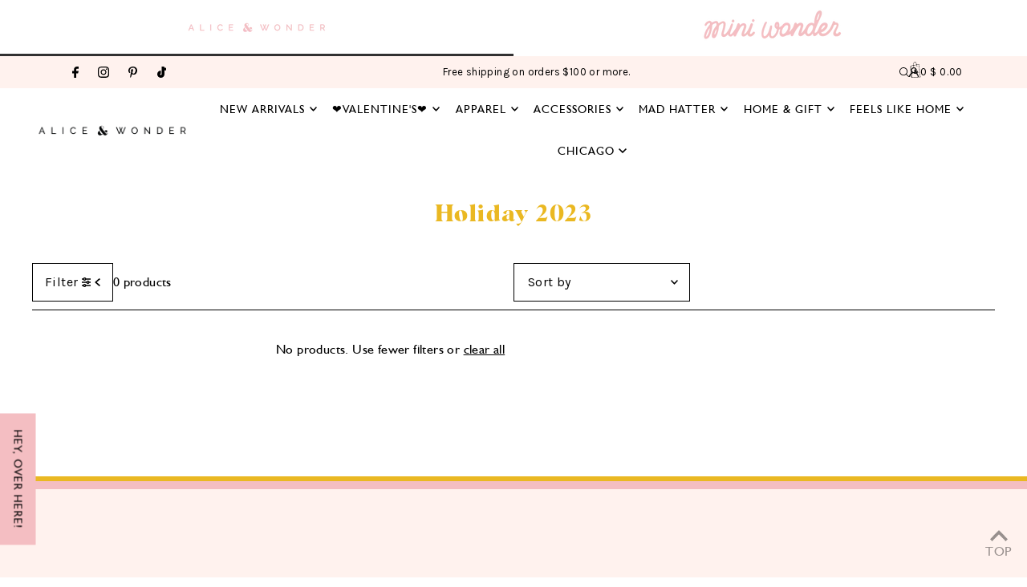

--- FILE ---
content_type: text/html; charset=utf-8
request_url: https://aliceandwonder.com/collections/new-holiday-2023
body_size: 50547
content:
<!DOCTYPE html>
<html class="no-js" lang="en">
<head>
  <meta charset="utf-8" />
  <meta name="viewport" content="width=device-width, initial-scale=1">

  <!-- Establish early connection to external domains -->
  <link rel="preconnect" href="https://cdn.shopify.com" crossorigin>
  <link rel="preconnect" href="https://fonts.shopify.com" crossorigin>
  <link rel="preconnect" href="https://monorail-edge.shopifysvc.com">
  <link rel="preconnect" href="//ajax.googleapis.com" crossorigin /><!-- Preload onDomain stylesheets and script libraries -->
  <link href="//aliceandwonder.com/cdn/shop/t/51/assets/stylesheet.css?v=158571169180829601321762165780" rel="stylesheet" type="text/css" media="all" />
  <link href="//aliceandwonder.com/cdn/shop/t/51/assets/se-custom.css?v=143654861943321477671762331390" rel="stylesheet" type="text/css" media="all" />
  
  <link rel="preload" as="font" href="//aliceandwonder.com/cdn/fonts/karla/karla_n4.40497e07df527e6a50e58fb17ef1950c72f3e32c.woff2" type="font/woff2" crossorigin>
  <link rel="preload" as="font" href="//aliceandwonder.com/cdn/fonts/karla/karla_n4.40497e07df527e6a50e58fb17ef1950c72f3e32c.woff2" type="font/woff2" crossorigin>
  <link rel="preload" as="font" href="//aliceandwonder.com/cdn/fonts/karla/karla_n7.4358a847d4875593d69cfc3f8cc0b44c17b3ed03.woff2" type="font/woff2" crossorigin>
  
  <link href="//aliceandwonder.com/cdn/shop/t/51/assets/eventemitter3.min.js?v=148202183930229300091762165780" as="script" rel="preload">
  <link href="//aliceandwonder.com/cdn/shop/t/51/assets/vendor-video.js?v=112486824910932804751762165780" as="script" rel="preload">
  <link href="//aliceandwonder.com/cdn/shop/t/51/assets/theme.js?v=30674178866614716571762331368" as="script" rel="preload">


  <link rel="shortcut icon" href="//aliceandwonder.com/cdn/shop/files/Favicon2_256x256_d3e91fc5-4941-4875-bb61-bef6da33f3ee.png?crop=center&height=32&v=1621355768&width=32" type="image/png" />
  <link rel="canonical" href="https://aliceandwonder.com/collections/new-holiday-2023" />

  <title>Holiday 2023 &ndash; Alice &amp; Wonder</title>
  

  




<meta property="og:site_name" content="Alice &amp; Wonder">
<meta property="og:url" content="">
<meta property="og:title" content="Holiday 2023">
<meta property="og:type" content="product.group">
<meta property="og:description" content="">





<meta name="twitter:title" content="Holiday 2023">
<meta name="twitter:description" content="">
<meta name="twitter:domain" content="">

  

  <style data-shopify>
:root {
    --main-family: Karla, sans-serif;
    --main-weight: 400;
    --main-style: normal;
    --main-spacing: 0.025em;
    --nav-family: Karla, sans-serif;
    --nav-weight: 400;
    --nav-style: normal;
    --heading-family: Karla, sans-serif;
    --heading-weight: 700;
    --heading-style: normal;
    --heading-spacing: 0.050em;

    --announcement-bar-background: #fff2ee;
    --announcement-bar-text-color: #000000;

    --font-size: 16px;
    --base-font-size: 16px;
    --h1-size: 29px;
    --h2-size: 36px;
    --h3-size: 24px;
    --nav-size: 14px;
    --nav-spacing: 0.050em;
    --font-size-sm: calc(16px - 2px);

    --homepage-scroll-color: #000000;
    --homepage-scroll-background: #fff;
    --pre-scroll-color: #000000;
    --pre-scroll-background: #ffffff;

    --secondary-color: #ffffff;
    --background: #ffffff;
    --header-color: #eab822;
    --text-color: #000000;
    --sale-color: #000000;
    --dotted-color: #000000;
    --button-color: #000000;
    --button-hover: #fdd8cf;
    --button-text: #ffffff;
    --secondary-button-color: #fdd8cf;
    --secondary-button-hover: #fff2ee;
    --secondary-button-text: #000000;
    --new-background: #f4bec2;
    --new-color: #ffffff;
    --sale-icon-background: #eab822;
    --sale-icon-color: #ffffff;
    --soldout-background: #000000;
    --soldout-text: #ffffff;
    --custom-background: #000000;
    --custom-color: #fff;
    --fb-share: #fff2ee;
    --tw-share: #fff2ee;
    --pin-share: #fff2ee;
    --footer-background: #fff2ee;
    --footer-text: #000000;
    --footer-button: #000000;
    --footer-button-text: #ffffff;
    --cs1-color: #000000;
    --cs1-background: #fff2ee;
    --cs2-color: #000000;
    --cs2-background: #f5f5f5;
    --cs3-color: #ffffff;
    --cs3-background: #f2eeed;
    --custom-icon-color: var(--text-color);
    --custom-icon-background: var(--background);
    --error-msg-dark: #e81000;
    --error-msg-light: #ffeae8;
    --success-msg-dark: #007f5f;
    --success-msg-light: #e5fff8;
    --free-shipping-bg: #fff2ee;
    --free-shipping-text: #000000;
    --error-color: #c60808;
    --error-color-light: #fdd0d0;
    --keyboard-focus: rgba(0,0,0,0);
    --focus-border-style: solid;
    --focus-border-weight: 1px;
    --section-padding: 45px;
    --section-title-align: center;
    --section-title-border: 0px;
    --border-width: 100px;
    --grid-column-gap: px;
    --details-align: left;
    --select-arrow-bg: url(//aliceandwonder.com/cdn/shop/t/51/assets/select-arrow.png?v=112595941721225094991762165780);
    --icon-border-color: #e6e6e6;
    --color-filter-size: 25px;
    --disabled-text: #808080;
    --listing-size-color: #666666;

    --upsell-border-color: #f2f2f2;

    --star-active: rgb(0, 0, 0);
    --star-inactive: rgb(204, 204, 204);

    --color-body-text: var(--text-color);
    --color-body: var(--background);
    --color-bg: var(--background);

    --section-background: transparent;
    --section-overlay-color: 0, 0, 0;
    --section-overlay-opacity: 0;
    --placeholder-background: rgba(0, 0, 0, 0.1);
    --placeholder-fill: rgba(0, 0, 0, 0.2);
    --line-item-transform: scale(0.8) translateY(calc(-25px - 0.25em)) translateX(10px);

  }
  @media (max-width: 740px) {
     :root {
       --font-size: calc(16px - (16px * 0.15));
       --nav-size: calc(14px - (14px * 0.15));
       --h1-size: calc(29px - (29px * 0.15));
       --h2-size: calc(36px - (36px * 0.15));
       --h3-size: calc(24px - (24px * 0.15));
     }
   }
</style>


  <link rel="stylesheet" href="//aliceandwonder.com/cdn/shop/t/51/assets/stylesheet.css?v=158571169180829601321762165780" type="text/css">

  <style>
  @font-face {
  font-family: Karla;
  font-weight: 400;
  font-style: normal;
  font-display: swap;
  src: url("//aliceandwonder.com/cdn/fonts/karla/karla_n4.40497e07df527e6a50e58fb17ef1950c72f3e32c.woff2") format("woff2"),
       url("//aliceandwonder.com/cdn/fonts/karla/karla_n4.e9f6f9de321061073c6bfe03c28976ba8ce6ee18.woff") format("woff");
}

  @font-face {
  font-family: Karla;
  font-weight: 400;
  font-style: normal;
  font-display: swap;
  src: url("//aliceandwonder.com/cdn/fonts/karla/karla_n4.40497e07df527e6a50e58fb17ef1950c72f3e32c.woff2") format("woff2"),
       url("//aliceandwonder.com/cdn/fonts/karla/karla_n4.e9f6f9de321061073c6bfe03c28976ba8ce6ee18.woff") format("woff");
}

  @font-face {
  font-family: Karla;
  font-weight: 700;
  font-style: normal;
  font-display: swap;
  src: url("//aliceandwonder.com/cdn/fonts/karla/karla_n7.4358a847d4875593d69cfc3f8cc0b44c17b3ed03.woff2") format("woff2"),
       url("//aliceandwonder.com/cdn/fonts/karla/karla_n7.96e322f6d76ce794f25fa29e55d6997c3fb656b6.woff") format("woff");
}

  @font-face {
  font-family: Karla;
  font-weight: 700;
  font-style: normal;
  font-display: swap;
  src: url("//aliceandwonder.com/cdn/fonts/karla/karla_n7.4358a847d4875593d69cfc3f8cc0b44c17b3ed03.woff2") format("woff2"),
       url("//aliceandwonder.com/cdn/fonts/karla/karla_n7.96e322f6d76ce794f25fa29e55d6997c3fb656b6.woff") format("woff");
}

  @font-face {
  font-family: Karla;
  font-weight: 400;
  font-style: italic;
  font-display: swap;
  src: url("//aliceandwonder.com/cdn/fonts/karla/karla_i4.2086039c16bcc3a78a72a2f7b471e3c4a7f873a6.woff2") format("woff2"),
       url("//aliceandwonder.com/cdn/fonts/karla/karla_i4.7b9f59841a5960c16fa2a897a0716c8ebb183221.woff") format("woff");
}

  @font-face {
  font-family: Karla;
  font-weight: 700;
  font-style: italic;
  font-display: swap;
  src: url("//aliceandwonder.com/cdn/fonts/karla/karla_i7.fe031cd65d6e02906286add4f6dda06afc2615f0.woff2") format("woff2"),
       url("//aliceandwonder.com/cdn/fonts/karla/karla_i7.816d4949fa7f7d79314595d7003eda5b44e959e3.woff") format("woff");
}

  </style>

  <script>window.performance && window.performance.mark && window.performance.mark('shopify.content_for_header.start');</script><meta name="google-site-verification" content="fEEap9nqgkwlacEiFl-2Tnto5vnblUUkNb4aREQgJSM">
<meta name="google-site-verification" content="RMsv6oP2UdxrtC6Y1MmIYIF3NVqhxt38_OHsqhnYVG8">
<meta id="shopify-digital-wallet" name="shopify-digital-wallet" content="/10170161/digital_wallets/dialog">
<meta name="shopify-checkout-api-token" content="7bb5c0540e8f37d9251e4f3a0a99e4a3">
<meta id="in-context-paypal-metadata" data-shop-id="10170161" data-venmo-supported="false" data-environment="production" data-locale="en_US" data-paypal-v4="true" data-currency="USD">
<link rel="alternate" type="application/atom+xml" title="Feed" href="/collections/new-holiday-2023.atom" />
<link rel="alternate" type="application/json+oembed" href="https://aliceandwonder.com/collections/new-holiday-2023.oembed">
<script async="async" src="/checkouts/internal/preloads.js?locale=en-US"></script>
<link rel="preconnect" href="https://shop.app" crossorigin="anonymous">
<script async="async" src="https://shop.app/checkouts/internal/preloads.js?locale=en-US&shop_id=10170161" crossorigin="anonymous"></script>
<script id="apple-pay-shop-capabilities" type="application/json">{"shopId":10170161,"countryCode":"US","currencyCode":"USD","merchantCapabilities":["supports3DS"],"merchantId":"gid:\/\/shopify\/Shop\/10170161","merchantName":"Alice \u0026 Wonder","requiredBillingContactFields":["postalAddress","email"],"requiredShippingContactFields":["postalAddress","email"],"shippingType":"shipping","supportedNetworks":["visa","masterCard","amex","discover","elo","jcb"],"total":{"type":"pending","label":"Alice \u0026 Wonder","amount":"1.00"},"shopifyPaymentsEnabled":true,"supportsSubscriptions":true}</script>
<script id="shopify-features" type="application/json">{"accessToken":"7bb5c0540e8f37d9251e4f3a0a99e4a3","betas":["rich-media-storefront-analytics"],"domain":"aliceandwonder.com","predictiveSearch":true,"shopId":10170161,"locale":"en"}</script>
<script>var Shopify = Shopify || {};
Shopify.shop = "alice-wonder.myshopify.com";
Shopify.locale = "en";
Shopify.currency = {"active":"USD","rate":"1.0"};
Shopify.country = "US";
Shopify.theme = {"name":"Icon - SE - 03 Nov '25","id":135744192583,"schema_name":"Icon","schema_version":"12.0.0","theme_store_id":686,"role":"main"};
Shopify.theme.handle = "null";
Shopify.theme.style = {"id":null,"handle":null};
Shopify.cdnHost = "aliceandwonder.com/cdn";
Shopify.routes = Shopify.routes || {};
Shopify.routes.root = "/";</script>
<script type="module">!function(o){(o.Shopify=o.Shopify||{}).modules=!0}(window);</script>
<script>!function(o){function n(){var o=[];function n(){o.push(Array.prototype.slice.apply(arguments))}return n.q=o,n}var t=o.Shopify=o.Shopify||{};t.loadFeatures=n(),t.autoloadFeatures=n()}(window);</script>
<script>
  window.ShopifyPay = window.ShopifyPay || {};
  window.ShopifyPay.apiHost = "shop.app\/pay";
  window.ShopifyPay.redirectState = null;
</script>
<script id="shop-js-analytics" type="application/json">{"pageType":"collection"}</script>
<script defer="defer" async type="module" src="//aliceandwonder.com/cdn/shopifycloud/shop-js/modules/v2/client.init-shop-cart-sync_C5BV16lS.en.esm.js"></script>
<script defer="defer" async type="module" src="//aliceandwonder.com/cdn/shopifycloud/shop-js/modules/v2/chunk.common_CygWptCX.esm.js"></script>
<script type="module">
  await import("//aliceandwonder.com/cdn/shopifycloud/shop-js/modules/v2/client.init-shop-cart-sync_C5BV16lS.en.esm.js");
await import("//aliceandwonder.com/cdn/shopifycloud/shop-js/modules/v2/chunk.common_CygWptCX.esm.js");

  window.Shopify.SignInWithShop?.initShopCartSync?.({"fedCMEnabled":true,"windoidEnabled":true});

</script>
<script>
  window.Shopify = window.Shopify || {};
  if (!window.Shopify.featureAssets) window.Shopify.featureAssets = {};
  window.Shopify.featureAssets['shop-js'] = {"shop-cart-sync":["modules/v2/client.shop-cart-sync_ZFArdW7E.en.esm.js","modules/v2/chunk.common_CygWptCX.esm.js"],"init-fed-cm":["modules/v2/client.init-fed-cm_CmiC4vf6.en.esm.js","modules/v2/chunk.common_CygWptCX.esm.js"],"shop-button":["modules/v2/client.shop-button_tlx5R9nI.en.esm.js","modules/v2/chunk.common_CygWptCX.esm.js"],"shop-cash-offers":["modules/v2/client.shop-cash-offers_DOA2yAJr.en.esm.js","modules/v2/chunk.common_CygWptCX.esm.js","modules/v2/chunk.modal_D71HUcav.esm.js"],"init-windoid":["modules/v2/client.init-windoid_sURxWdc1.en.esm.js","modules/v2/chunk.common_CygWptCX.esm.js"],"shop-toast-manager":["modules/v2/client.shop-toast-manager_ClPi3nE9.en.esm.js","modules/v2/chunk.common_CygWptCX.esm.js"],"init-shop-email-lookup-coordinator":["modules/v2/client.init-shop-email-lookup-coordinator_B8hsDcYM.en.esm.js","modules/v2/chunk.common_CygWptCX.esm.js"],"init-shop-cart-sync":["modules/v2/client.init-shop-cart-sync_C5BV16lS.en.esm.js","modules/v2/chunk.common_CygWptCX.esm.js"],"avatar":["modules/v2/client.avatar_BTnouDA3.en.esm.js"],"pay-button":["modules/v2/client.pay-button_FdsNuTd3.en.esm.js","modules/v2/chunk.common_CygWptCX.esm.js"],"init-customer-accounts":["modules/v2/client.init-customer-accounts_DxDtT_ad.en.esm.js","modules/v2/client.shop-login-button_C5VAVYt1.en.esm.js","modules/v2/chunk.common_CygWptCX.esm.js","modules/v2/chunk.modal_D71HUcav.esm.js"],"init-shop-for-new-customer-accounts":["modules/v2/client.init-shop-for-new-customer-accounts_ChsxoAhi.en.esm.js","modules/v2/client.shop-login-button_C5VAVYt1.en.esm.js","modules/v2/chunk.common_CygWptCX.esm.js","modules/v2/chunk.modal_D71HUcav.esm.js"],"shop-login-button":["modules/v2/client.shop-login-button_C5VAVYt1.en.esm.js","modules/v2/chunk.common_CygWptCX.esm.js","modules/v2/chunk.modal_D71HUcav.esm.js"],"init-customer-accounts-sign-up":["modules/v2/client.init-customer-accounts-sign-up_CPSyQ0Tj.en.esm.js","modules/v2/client.shop-login-button_C5VAVYt1.en.esm.js","modules/v2/chunk.common_CygWptCX.esm.js","modules/v2/chunk.modal_D71HUcav.esm.js"],"shop-follow-button":["modules/v2/client.shop-follow-button_Cva4Ekp9.en.esm.js","modules/v2/chunk.common_CygWptCX.esm.js","modules/v2/chunk.modal_D71HUcav.esm.js"],"checkout-modal":["modules/v2/client.checkout-modal_BPM8l0SH.en.esm.js","modules/v2/chunk.common_CygWptCX.esm.js","modules/v2/chunk.modal_D71HUcav.esm.js"],"lead-capture":["modules/v2/client.lead-capture_Bi8yE_yS.en.esm.js","modules/v2/chunk.common_CygWptCX.esm.js","modules/v2/chunk.modal_D71HUcav.esm.js"],"shop-login":["modules/v2/client.shop-login_D6lNrXab.en.esm.js","modules/v2/chunk.common_CygWptCX.esm.js","modules/v2/chunk.modal_D71HUcav.esm.js"],"payment-terms":["modules/v2/client.payment-terms_CZxnsJam.en.esm.js","modules/v2/chunk.common_CygWptCX.esm.js","modules/v2/chunk.modal_D71HUcav.esm.js"]};
</script>
<script>(function() {
  var isLoaded = false;
  function asyncLoad() {
    if (isLoaded) return;
    isLoaded = true;
    var urls = ["\/\/d1liekpayvooaz.cloudfront.net\/apps\/customizery\/customizery.js?shop=alice-wonder.myshopify.com","https:\/\/js.smile.io\/v1\/smile-shopify.js?shop=alice-wonder.myshopify.com","https:\/\/shopify.covet.pics\/covet-pics-widget-inject.js?shop=alice-wonder.myshopify.com","https:\/\/dr4qe3ddw9y32.cloudfront.net\/awin-shopify-integration-code.js?aid=69254\u0026v=shopifyApp_5.2.3\u0026ts=1761061493440\u0026shop=alice-wonder.myshopify.com","\/\/backinstock.useamp.com\/widget\/3827_1767153265.js?category=bis\u0026v=6\u0026shop=alice-wonder.myshopify.com"];
    for (var i = 0; i < urls.length; i++) {
      var s = document.createElement('script');
      s.type = 'text/javascript';
      s.async = true;
      s.src = urls[i];
      var x = document.getElementsByTagName('script')[0];
      x.parentNode.insertBefore(s, x);
    }
  };
  if(window.attachEvent) {
    window.attachEvent('onload', asyncLoad);
  } else {
    window.addEventListener('load', asyncLoad, false);
  }
})();</script>
<script id="__st">var __st={"a":10170161,"offset":-21600,"reqid":"963fc2fa-7516-4811-a464-659564eaf511-1768718238","pageurl":"aliceandwonder.com\/collections\/new-holiday-2023","u":"1f802426d303","p":"collection","rtyp":"collection","rid":266976460871};</script>
<script>window.ShopifyPaypalV4VisibilityTracking = true;</script>
<script id="captcha-bootstrap">!function(){'use strict';const t='contact',e='account',n='new_comment',o=[[t,t],['blogs',n],['comments',n],[t,'customer']],c=[[e,'customer_login'],[e,'guest_login'],[e,'recover_customer_password'],[e,'create_customer']],r=t=>t.map((([t,e])=>`form[action*='/${t}']:not([data-nocaptcha='true']) input[name='form_type'][value='${e}']`)).join(','),a=t=>()=>t?[...document.querySelectorAll(t)].map((t=>t.form)):[];function s(){const t=[...o],e=r(t);return a(e)}const i='password',u='form_key',d=['recaptcha-v3-token','g-recaptcha-response','h-captcha-response',i],f=()=>{try{return window.sessionStorage}catch{return}},m='__shopify_v',_=t=>t.elements[u];function p(t,e,n=!1){try{const o=window.sessionStorage,c=JSON.parse(o.getItem(e)),{data:r}=function(t){const{data:e,action:n}=t;return t[m]||n?{data:e,action:n}:{data:t,action:n}}(c);for(const[e,n]of Object.entries(r))t.elements[e]&&(t.elements[e].value=n);n&&o.removeItem(e)}catch(o){console.error('form repopulation failed',{error:o})}}const l='form_type',E='cptcha';function T(t){t.dataset[E]=!0}const w=window,h=w.document,L='Shopify',v='ce_forms',y='captcha';let A=!1;((t,e)=>{const n=(g='f06e6c50-85a8-45c8-87d0-21a2b65856fe',I='https://cdn.shopify.com/shopifycloud/storefront-forms-hcaptcha/ce_storefront_forms_captcha_hcaptcha.v1.5.2.iife.js',D={infoText:'Protected by hCaptcha',privacyText:'Privacy',termsText:'Terms'},(t,e,n)=>{const o=w[L][v],c=o.bindForm;if(c)return c(t,g,e,D).then(n);var r;o.q.push([[t,g,e,D],n]),r=I,A||(h.body.append(Object.assign(h.createElement('script'),{id:'captcha-provider',async:!0,src:r})),A=!0)});var g,I,D;w[L]=w[L]||{},w[L][v]=w[L][v]||{},w[L][v].q=[],w[L][y]=w[L][y]||{},w[L][y].protect=function(t,e){n(t,void 0,e),T(t)},Object.freeze(w[L][y]),function(t,e,n,w,h,L){const[v,y,A,g]=function(t,e,n){const i=e?o:[],u=t?c:[],d=[...i,...u],f=r(d),m=r(i),_=r(d.filter((([t,e])=>n.includes(e))));return[a(f),a(m),a(_),s()]}(w,h,L),I=t=>{const e=t.target;return e instanceof HTMLFormElement?e:e&&e.form},D=t=>v().includes(t);t.addEventListener('submit',(t=>{const e=I(t);if(!e)return;const n=D(e)&&!e.dataset.hcaptchaBound&&!e.dataset.recaptchaBound,o=_(e),c=g().includes(e)&&(!o||!o.value);(n||c)&&t.preventDefault(),c&&!n&&(function(t){try{if(!f())return;!function(t){const e=f();if(!e)return;const n=_(t);if(!n)return;const o=n.value;o&&e.removeItem(o)}(t);const e=Array.from(Array(32),(()=>Math.random().toString(36)[2])).join('');!function(t,e){_(t)||t.append(Object.assign(document.createElement('input'),{type:'hidden',name:u})),t.elements[u].value=e}(t,e),function(t,e){const n=f();if(!n)return;const o=[...t.querySelectorAll(`input[type='${i}']`)].map((({name:t})=>t)),c=[...d,...o],r={};for(const[a,s]of new FormData(t).entries())c.includes(a)||(r[a]=s);n.setItem(e,JSON.stringify({[m]:1,action:t.action,data:r}))}(t,e)}catch(e){console.error('failed to persist form',e)}}(e),e.submit())}));const S=(t,e)=>{t&&!t.dataset[E]&&(n(t,e.some((e=>e===t))),T(t))};for(const o of['focusin','change'])t.addEventListener(o,(t=>{const e=I(t);D(e)&&S(e,y())}));const B=e.get('form_key'),M=e.get(l),P=B&&M;t.addEventListener('DOMContentLoaded',(()=>{const t=y();if(P)for(const e of t)e.elements[l].value===M&&p(e,B);[...new Set([...A(),...v().filter((t=>'true'===t.dataset.shopifyCaptcha))])].forEach((e=>S(e,t)))}))}(h,new URLSearchParams(w.location.search),n,t,e,['guest_login'])})(!0,!0)}();</script>
<script integrity="sha256-4kQ18oKyAcykRKYeNunJcIwy7WH5gtpwJnB7kiuLZ1E=" data-source-attribution="shopify.loadfeatures" defer="defer" src="//aliceandwonder.com/cdn/shopifycloud/storefront/assets/storefront/load_feature-a0a9edcb.js" crossorigin="anonymous"></script>
<script crossorigin="anonymous" defer="defer" src="//aliceandwonder.com/cdn/shopifycloud/storefront/assets/shopify_pay/storefront-65b4c6d7.js?v=20250812"></script>
<script data-source-attribution="shopify.dynamic_checkout.dynamic.init">var Shopify=Shopify||{};Shopify.PaymentButton=Shopify.PaymentButton||{isStorefrontPortableWallets:!0,init:function(){window.Shopify.PaymentButton.init=function(){};var t=document.createElement("script");t.src="https://aliceandwonder.com/cdn/shopifycloud/portable-wallets/latest/portable-wallets.en.js",t.type="module",document.head.appendChild(t)}};
</script>
<script data-source-attribution="shopify.dynamic_checkout.buyer_consent">
  function portableWalletsHideBuyerConsent(e){var t=document.getElementById("shopify-buyer-consent"),n=document.getElementById("shopify-subscription-policy-button");t&&n&&(t.classList.add("hidden"),t.setAttribute("aria-hidden","true"),n.removeEventListener("click",e))}function portableWalletsShowBuyerConsent(e){var t=document.getElementById("shopify-buyer-consent"),n=document.getElementById("shopify-subscription-policy-button");t&&n&&(t.classList.remove("hidden"),t.removeAttribute("aria-hidden"),n.addEventListener("click",e))}window.Shopify?.PaymentButton&&(window.Shopify.PaymentButton.hideBuyerConsent=portableWalletsHideBuyerConsent,window.Shopify.PaymentButton.showBuyerConsent=portableWalletsShowBuyerConsent);
</script>
<script data-source-attribution="shopify.dynamic_checkout.cart.bootstrap">document.addEventListener("DOMContentLoaded",(function(){function t(){return document.querySelector("shopify-accelerated-checkout-cart, shopify-accelerated-checkout")}if(t())Shopify.PaymentButton.init();else{new MutationObserver((function(e,n){t()&&(Shopify.PaymentButton.init(),n.disconnect())})).observe(document.body,{childList:!0,subtree:!0})}}));
</script>
<link id="shopify-accelerated-checkout-styles" rel="stylesheet" media="screen" href="https://aliceandwonder.com/cdn/shopifycloud/portable-wallets/latest/accelerated-checkout-backwards-compat.css" crossorigin="anonymous">
<style id="shopify-accelerated-checkout-cart">
        #shopify-buyer-consent {
  margin-top: 1em;
  display: inline-block;
  width: 100%;
}

#shopify-buyer-consent.hidden {
  display: none;
}

#shopify-subscription-policy-button {
  background: none;
  border: none;
  padding: 0;
  text-decoration: underline;
  font-size: inherit;
  cursor: pointer;
}

#shopify-subscription-policy-button::before {
  box-shadow: none;
}

      </style>

<script>window.performance && window.performance.mark && window.performance.mark('shopify.content_for_header.end');</script>

  <link rel="stylesheet" href="https://cdnjs.cloudflare.com/ajax/libs/font-awesome/6.2.0/css/all.min.css">

<!-- BEGIN app block: shopify://apps/pandectes-gdpr/blocks/banner/58c0baa2-6cc1-480c-9ea6-38d6d559556a -->
  
    
      <!-- TCF is active, scripts are loaded above -->
      
        <script>
          if (!window.PandectesRulesSettings) {
            window.PandectesRulesSettings = {"store":{"id":10170161,"adminMode":false,"headless":false,"storefrontRootDomain":"","checkoutRootDomain":"","storefrontAccessToken":""},"banner":{"revokableTrigger":false,"cookiesBlockedByDefault":"7","hybridStrict":false,"isActive":true},"geolocation":{"brOnly":false,"caOnly":false,"chOnly":false,"euOnly":false,"jpOnly":false,"thOnly":false,"zaOnly":false,"canadaOnly":false,"globalVisibility":true},"blocker":{"isActive":false,"googleConsentMode":{"isActive":false,"id":"","analyticsId":"","adwordsId":"","adStorageCategory":4,"analyticsStorageCategory":2,"functionalityStorageCategory":1,"personalizationStorageCategory":1,"securityStorageCategory":0,"customEvent":false,"redactData":false,"urlPassthrough":false,"dataLayerProperty":"dataLayer","waitForUpdate":0,"useNativeChannel":false},"facebookPixel":{"isActive":false,"id":"","ldu":false},"microsoft":{},"rakuten":{"isActive":false,"cmp":false,"ccpa":false},"gpcIsActive":false,"klaviyoIsActive":false,"defaultBlocked":7,"patterns":{"whiteList":[],"blackList":{"1":[],"2":[],"4":[],"8":[]},"iframesWhiteList":[],"iframesBlackList":{"1":[],"2":[],"4":[],"8":[]},"beaconsWhiteList":[],"beaconsBlackList":{"1":[],"2":[],"4":[],"8":[]}}}};
            const rulesScript = document.createElement('script');
            window.PandectesRulesSettings.auto = true;
            rulesScript.src = "https://cdn.shopify.com/extensions/019bcaca-2a7e-799d-b8a2-db0246deb318/gdpr-226/assets/pandectes-rules.js";
            const firstChild = document.head.firstChild;
            document.head.insertBefore(rulesScript, firstChild);
          }
        </script>
      
      <script>
        
          window.PandectesSettings = {"store":{"id":10170161,"plan":"premium","theme":"Icon - SE - 26 Jun '25","primaryLocale":"en","adminMode":false,"headless":false,"storefrontRootDomain":"","checkoutRootDomain":"","storefrontAccessToken":""},"tsPublished":1755800984,"declaration":{"showPurpose":false,"showProvider":false,"declIntroText":"We use cookies to optimize website functionality, analyze the performance, and provide personalized experience to you. Some cookies are essential to make the website operate and function correctly. Those cookies cannot be disabled. In this window you can manage your preference of cookies.","showDateGenerated":true},"language":{"unpublished":[],"languageMode":"Single","fallbackLanguage":"en","languageDetection":"browser","languagesSupported":[]},"texts":{"managed":{"headerText":{"en":"We respect your privacy"},"consentText":{"en":"This website uses cookies to ensure you get the best experience."},"linkText":{"en":"Learn more"},"imprintText":{"en":"Imprint"},"googleLinkText":{"en":"Google's Privacy Terms"},"allowButtonText":{"en":"Accept"},"denyButtonText":{"en":"Decline"},"dismissButtonText":{"en":"Ok"},"leaveSiteButtonText":{"en":"Leave this site"},"preferencesButtonText":{"en":"Preferences"},"cookiePolicyText":{"en":"Cookie policy"},"preferencesPopupTitleText":{"en":"Manage consent preferences"},"preferencesPopupIntroText":{"en":"We use cookies to optimize website functionality, analyze the performance, and provide personalized experience to you. Some cookies are essential to make the website operate and function correctly. Those cookies cannot be disabled. In this window you can manage your preference of cookies."},"preferencesPopupSaveButtonText":{"en":"Save preferences"},"preferencesPopupCloseButtonText":{"en":"Close"},"preferencesPopupAcceptAllButtonText":{"en":"Accept all"},"preferencesPopupRejectAllButtonText":{"en":"Reject all"},"cookiesDetailsText":{"en":"Cookies details"},"preferencesPopupAlwaysAllowedText":{"en":"Always allowed"},"accessSectionParagraphText":{"en":"You have the right to request access to your data at any time."},"accessSectionTitleText":{"en":"Data portability"},"accessSectionAccountInfoActionText":{"en":"Personal data"},"accessSectionDownloadReportActionText":{"en":"Request export"},"accessSectionGDPRRequestsActionText":{"en":"Data subject requests"},"accessSectionOrdersRecordsActionText":{"en":"Orders"},"rectificationSectionParagraphText":{"en":"You have the right to request your data to be updated whenever you think it is appropriate."},"rectificationSectionTitleText":{"en":"Data Rectification"},"rectificationCommentPlaceholder":{"en":"Describe what you want to be updated"},"rectificationCommentValidationError":{"en":"Comment is required"},"rectificationSectionEditAccountActionText":{"en":"Request an update"},"erasureSectionTitleText":{"en":"Right to be forgotten"},"erasureSectionParagraphText":{"en":"You have the right to ask all your data to be erased. After that, you will no longer be able to access your account."},"erasureSectionRequestDeletionActionText":{"en":"Request personal data deletion"},"consentDate":{"en":"Consent date"},"consentId":{"en":"Consent ID"},"consentSectionChangeConsentActionText":{"en":"Change consent preference"},"consentSectionConsentedText":{"en":"You consented to the cookies policy of this website on"},"consentSectionNoConsentText":{"en":"You have not consented to the cookies policy of this website."},"consentSectionTitleText":{"en":"Your cookie consent"},"consentStatus":{"en":"Consent preference"},"confirmationFailureMessage":{"en":"Your request was not verified. Please try again and if problem persists, contact store owner for assistance"},"confirmationFailureTitle":{"en":"A problem occurred"},"confirmationSuccessMessage":{"en":"We will soon get back to you as to your request."},"confirmationSuccessTitle":{"en":"Your request is verified"},"guestsSupportEmailFailureMessage":{"en":"Your request was not submitted. Please try again and if problem persists, contact store owner for assistance."},"guestsSupportEmailFailureTitle":{"en":"A problem occurred"},"guestsSupportEmailPlaceholder":{"en":"E-mail address"},"guestsSupportEmailSuccessMessage":{"en":"If you are registered as a customer of this store, you will soon receive an email with instructions on how to proceed."},"guestsSupportEmailSuccessTitle":{"en":"Thank you for your request"},"guestsSupportEmailValidationError":{"en":"Email is not valid"},"guestsSupportInfoText":{"en":"Please login with your customer account to further proceed."},"submitButton":{"en":"Submit"},"submittingButton":{"en":"Submitting..."},"cancelButton":{"en":"Cancel"},"declIntroText":{"en":"We use cookies to optimize website functionality, analyze the performance, and provide personalized experience to you. Some cookies are essential to make the website operate and function correctly. Those cookies cannot be disabled. In this window you can manage your preference of cookies."},"declName":{"en":"Name"},"declPurpose":{"en":"Purpose"},"declType":{"en":"Type"},"declRetention":{"en":"Retention"},"declProvider":{"en":"Provider"},"declFirstParty":{"en":"First-party"},"declThirdParty":{"en":"Third-party"},"declSeconds":{"en":"seconds"},"declMinutes":{"en":"minutes"},"declHours":{"en":"hours"},"declDays":{"en":"days"},"declMonths":{"en":"months"},"declYears":{"en":"years"},"declSession":{"en":"Session"},"declDomain":{"en":"Domain"},"declPath":{"en":"Path"}},"categories":{"strictlyNecessaryCookiesTitleText":{"en":"Strictly necessary cookies"},"strictlyNecessaryCookiesDescriptionText":{"en":"These cookies are essential in order to enable you to move around the website and use its features, such as accessing secure areas of the website. The website cannot function properly without these cookies."},"functionalityCookiesTitleText":{"en":"Functional cookies"},"functionalityCookiesDescriptionText":{"en":"These cookies enable the site to provide enhanced functionality and personalisation. They may be set by us or by third party providers whose services we have added to our pages. If you do not allow these cookies then some or all of these services may not function properly."},"performanceCookiesTitleText":{"en":"Performance cookies"},"performanceCookiesDescriptionText":{"en":"These cookies enable us to monitor and improve the performance of our website. For example, they allow us to count visits, identify traffic sources and see which parts of the site are most popular."},"targetingCookiesTitleText":{"en":"Targeting cookies"},"targetingCookiesDescriptionText":{"en":"These cookies may be set through our site by our advertising partners. They may be used by those companies to build a profile of your interests and show you relevant adverts on other sites.    They do not store directly personal information, but are based on uniquely identifying your browser and internet device. If you do not allow these cookies, you will experience less targeted advertising."},"unclassifiedCookiesTitleText":{"en":"Unclassified cookies"},"unclassifiedCookiesDescriptionText":{"en":"Unclassified cookies are cookies that we are in the process of classifying, together with the providers of individual cookies."}},"auto":{}},"library":{"previewMode":false,"fadeInTimeout":0,"defaultBlocked":7,"showLink":true,"showImprintLink":false,"showGoogleLink":false,"enabled":true,"cookie":{"expiryDays":365,"secure":true,"domain":""},"dismissOnScroll":200,"dismissOnWindowClick":true,"dismissOnTimeout":7000,"palette":{"popup":{"background":"#FFFFFF","backgroundForCalculations":{"a":1,"b":255,"g":255,"r":255},"text":"#000000"},"button":{"background":"#F4BEC2","backgroundForCalculations":{"a":1,"b":194,"g":190,"r":244},"text":"#000000","textForCalculation":{"a":1,"b":0,"g":0,"r":0},"border":"transparent"}},"content":{"href":"https://alice-wonder.myshopify.com/policies/privacy-policy","imprintHref":"/","close":"&#10005;","target":"","logo":"<img class=\"cc-banner-logo\" style=\"max-height: 14px;\" src=\"https://alice-wonder.myshopify.com/cdn/shop/files/pandectes-banner-logo.png\" alt=\"Cookie banner\" />"},"window":"<div role=\"dialog\" aria-label=\"{{header}}\" aria-describedby=\"cookieconsent:desc\" id=\"pandectes-banner\" class=\"cc-window-wrapper cc-bottom-center-wrapper\"><div class=\"pd-cookie-banner-window cc-window {{classes}}\"><!--googleoff: all-->{{children}}<!--googleon: all--></div></div>","compliance":{"opt-both":"<div class=\"cc-compliance cc-highlight\">{{deny}}{{allow}}</div>"},"type":"opt-both","layouts":{"basic":"{{logo}}{{messagelink}}{{compliance}}{{close}}"},"position":"bottom-center","theme":"block","revokable":false,"animateRevokable":false,"revokableReset":false,"revokableLogoUrl":"","revokablePlacement":"bottom-left","revokableMarginHorizontal":15,"revokableMarginVertical":15,"static":false,"autoAttach":true,"hasTransition":true,"blacklistPage":[""],"elements":{"close":"<button aria-label=\"Close\" type=\"button\" class=\"cc-close\">{{close}}</button>","dismiss":"<button type=\"button\" class=\"cc-btn cc-btn-decision cc-dismiss\">{{dismiss}}</button>","allow":"<button type=\"button\" class=\"cc-btn cc-btn-decision cc-allow\">{{allow}}</button>","deny":"<button type=\"button\" class=\"cc-btn cc-btn-decision cc-deny\">{{deny}}</button>","preferences":"<button type=\"button\" class=\"cc-btn cc-settings\" onclick=\"Pandectes.fn.openPreferences()\">{{preferences}}</button>"}},"geolocation":{"brOnly":false,"caOnly":false,"chOnly":false,"euOnly":false,"jpOnly":false,"thOnly":false,"zaOnly":false,"canadaOnly":false,"globalVisibility":true},"dsr":{"guestsSupport":false,"accessSectionDownloadReportAuto":false},"banner":{"resetTs":1712142373,"extraCss":"        .cc-banner-logo {max-width: 24em!important;}    @media(min-width: 768px) {.cc-window.cc-floating{max-width: 24em!important;width: 24em!important;}}    .cc-message, .pd-cookie-banner-window .cc-header, .cc-logo {text-align: left}    .cc-window-wrapper{z-index: 2147483647;}    .cc-window{z-index: 2147483647;font-family: inherit;}    .pd-cookie-banner-window .cc-header{font-family: inherit;}    .pd-cp-ui{font-family: inherit; background-color: #FFFFFF;color:#000000;}    button.pd-cp-btn, a.pd-cp-btn{background-color:#F4BEC2;color:#000000!important;}    input + .pd-cp-preferences-slider{background-color: rgba(0, 0, 0, 0.3)}    .pd-cp-scrolling-section::-webkit-scrollbar{background-color: rgba(0, 0, 0, 0.3)}    input:checked + .pd-cp-preferences-slider{background-color: rgba(0, 0, 0, 1)}    .pd-cp-scrolling-section::-webkit-scrollbar-thumb {background-color: rgba(0, 0, 0, 1)}    .pd-cp-ui-close{color:#000000;}    .pd-cp-preferences-slider:before{background-color: #FFFFFF}    .pd-cp-title:before {border-color: #000000!important}    .pd-cp-preferences-slider{background-color:#000000}    .pd-cp-toggle{color:#000000!important}    @media(max-width:699px) {.pd-cp-ui-close-top svg {fill: #000000}}    .pd-cp-toggle:hover,.pd-cp-toggle:visited,.pd-cp-toggle:active{color:#000000!important}    .pd-cookie-banner-window {box-shadow: 0 0 18px rgb(0 0 0 / 20%);}  ","customJavascript":{},"showPoweredBy":false,"logoHeight":14,"revokableTrigger":false,"hybridStrict":false,"cookiesBlockedByDefault":"7","isActive":true,"implicitSavePreferences":false,"cookieIcon":false,"blockBots":false,"showCookiesDetails":false,"hasTransition":true,"blockingPage":false,"showOnlyLandingPage":true,"leaveSiteUrl":"https://www.google.com","linkRespectStoreLang":false},"cookies":{"0":[{"name":"localization","type":"http","domain":"aliceandwonder.com","path":"/","provider":"Shopify","firstParty":true,"retention":"1 year(s)","expires":1,"unit":"declYears","purpose":{"en":"Shopify store localization"}},{"name":"secure_customer_sig","type":"http","domain":"aliceandwonder.com","path":"/","provider":"Shopify","firstParty":true,"retention":"1 year(s)","expires":1,"unit":"declYears","purpose":{"en":"Used in connection with customer login."}},{"name":"cart_currency","type":"http","domain":"aliceandwonder.com","path":"/","provider":"Shopify","firstParty":true,"retention":"2 ","expires":2,"unit":"declSession","purpose":{"en":"The cookie is necessary for the secure checkout and payment function on the website. This function is provided by shopify.com."}},{"name":"_cmp_a","type":"http","domain":".aliceandwonder.com","path":"/","provider":"Shopify","firstParty":true,"retention":"1 day(s)","expires":1,"unit":"declDays","purpose":{"en":"Used for managing customer privacy settings."}},{"name":"shopify_pay_redirect","type":"http","domain":"aliceandwonder.com","path":"/","provider":"Shopify","firstParty":true,"retention":"1 hour(s)","expires":1,"unit":"declHours","purpose":{"en":"The cookie is necessary for the secure checkout and payment function on the website. This function is provided by shopify.com."}},{"name":"wpm-domain-test","type":"http","domain":"com","path":"/","provider":"Shopify","firstParty":false,"retention":"Session","expires":1,"unit":"declSeconds","purpose":{"en":"Used to test the storage of parameters about products added to the cart or payment currency"}},{"name":"_tracking_consent","type":"http","domain":".aliceandwonder.com","path":"/","provider":"Shopify","firstParty":true,"retention":"1 year(s)","expires":1,"unit":"declYears","purpose":{"en":"Tracking preferences."}},{"name":"keep_alive","type":"http","domain":"aliceandwonder.com","path":"/","provider":"Shopify","firstParty":true,"retention":"30 minute(s)","expires":30,"unit":"declMinutes","purpose":{"en":"Used in connection with buyer localization."}},{"name":"identity-state","type":"http","domain":"shopify.com","path":"/","provider":"Shopify","firstParty":false,"retention":"1 hour(s)","expires":1,"unit":"declHours","purpose":{"en":"Used in connection with customer authentication."}},{"name":"_secure_account_session_id","type":"http","domain":"shopify.com","path":"/10170161","provider":"Shopify","firstParty":false,"retention":"1 month(s)","expires":1,"unit":"declMonths","purpose":{"en":"Used to track a user's session for new customer accounts."}},{"name":"customer_account_locale","type":"http","domain":"shopify.com","path":"/10170161","provider":"Shopify","firstParty":false,"retention":"1 year(s)","expires":1,"unit":"declYears","purpose":{"en":"Used in connection with new customer accounts."}},{"name":"identity-state-d9afcd4541814c26575c2421ae15388f","type":"http","domain":"shopify.com","path":"/","provider":"Shopify","firstParty":false,"retention":"1 hour(s)","expires":1,"unit":"declHours","purpose":{"en":""}},{"name":"_identity_session","type":"http","domain":"shopify.com","path":"/","provider":"Shopify","firstParty":false,"retention":"1 year(s)","expires":1,"unit":"declYears","purpose":{"en":""}}],"1":[{"name":"_pinterest_ct_ua","type":"http","domain":".ct.pinterest.com","path":"/","provider":"Pinterest","firstParty":false,"retention":"1 year(s)","expires":1,"unit":"declYears","purpose":{"en":"Used to group actions across pages."}},{"name":"wpm-domain-test","type":"http","domain":"aliceandwonder.com","path":"/","provider":"Shopify","firstParty":true,"retention":"Session","expires":1,"unit":"declSeconds","purpose":{"en":"Used to test the storage of parameters about products added to the cart or payment currency"}}],"2":[{"name":"_shopify_y","type":"http","domain":".aliceandwonder.com","path":"/","provider":"Shopify","firstParty":true,"retention":"1 year(s)","expires":1,"unit":"declYears","purpose":{"en":"Shopify analytics."}},{"name":"_orig_referrer","type":"http","domain":".aliceandwonder.com","path":"/","provider":"Shopify","firstParty":true,"retention":"2 ","expires":2,"unit":"declSession","purpose":{"en":"Tracks landing pages."}},{"name":"_landing_page","type":"http","domain":".aliceandwonder.com","path":"/","provider":"Shopify","firstParty":true,"retention":"2 ","expires":2,"unit":"declSession","purpose":{"en":"Tracks landing pages."}},{"name":"_shopify_sa_p","type":"http","domain":".aliceandwonder.com","path":"/","provider":"Shopify","firstParty":true,"retention":"30 minute(s)","expires":30,"unit":"declMinutes","purpose":{"en":"Shopify analytics relating to marketing & referrals."}},{"name":"_gid","type":"http","domain":".aliceandwonder.com","path":"/","provider":"Google","firstParty":true,"retention":"1 day(s)","expires":1,"unit":"declDays","purpose":{"en":"Cookie is placed by Google Analytics to count and track pageviews."}},{"name":"_shopify_s","type":"http","domain":".aliceandwonder.com","path":"/","provider":"Shopify","firstParty":true,"retention":"30 minute(s)","expires":30,"unit":"declMinutes","purpose":{"en":"Shopify analytics."}},{"name":"_shopify_sa_t","type":"http","domain":".aliceandwonder.com","path":"/","provider":"Shopify","firstParty":true,"retention":"30 minute(s)","expires":30,"unit":"declMinutes","purpose":{"en":"Shopify analytics relating to marketing & referrals."}},{"name":"_ga","type":"http","domain":".aliceandwonder.com","path":"/","provider":"Google","firstParty":true,"retention":"1 year(s)","expires":1,"unit":"declYears","purpose":{"en":"Cookie is set by Google Analytics with unknown functionality"}},{"name":"_gat","type":"http","domain":".aliceandwonder.com","path":"/","provider":"Google","firstParty":true,"retention":"1 minute(s)","expires":1,"unit":"declMinutes","purpose":{"en":"Cookie is placed by Google Analytics to filter requests from bots."}},{"name":"_shopify_s","type":"http","domain":"com","path":"/","provider":"Shopify","firstParty":false,"retention":"Session","expires":1,"unit":"declSeconds","purpose":{"en":"Shopify analytics."}},{"name":"_boomr_clss","type":"html_local","domain":"https://aliceandwonder.com","path":"/","provider":"Shopify","firstParty":true,"retention":"Local Storage","expires":1,"unit":"declYears","purpose":{"en":"Used to monitor and optimize the performance of Shopify stores."}},{"name":"_ga_PZRSSGQWN5","type":"http","domain":".aliceandwonder.com","path":"/","provider":"Google","firstParty":true,"retention":"1 year(s)","expires":1,"unit":"declYears","purpose":{"en":""}},{"name":"_ga_6SBDWJ6MZH","type":"http","domain":".aliceandwonder.com","path":"/","provider":"Google","firstParty":true,"retention":"1 year(s)","expires":1,"unit":"declYears","purpose":{"en":""}},{"name":"bugsnag-anonymous-id","type":"html_local","domain":"https://pay.shopify.com","path":"/","provider":"Unknown","firstParty":false,"retention":"Local Storage","expires":1,"unit":"declYears","purpose":{"en":""}}],"4":[{"name":"_gcl_au","type":"http","domain":".aliceandwonder.com","path":"/","provider":"Google","firstParty":true,"retention":"3 month(s)","expires":3,"unit":"declMonths","purpose":{"en":"Cookie is placed by Google Tag Manager to track conversions."}},{"name":"_pin_unauth","type":"http","domain":"aliceandwonder.com","path":"/","provider":"Pinterest","firstParty":true,"retention":"1 year(s)","expires":1,"unit":"declYears","purpose":{"en":"Used to group actions for users who cannot be identified by Pinterest."}},{"name":"__kla_id","type":"http","domain":"aliceandwonder.com","path":"/","provider":"Klaviyo","firstParty":true,"retention":"1 year(s)","expires":1,"unit":"declYears","purpose":{"en":"Tracks when someone clicks through a Klaviyo email to your website."}},{"name":"_fbp","type":"http","domain":".aliceandwonder.com","path":"/","provider":"Facebook","firstParty":true,"retention":"3 month(s)","expires":3,"unit":"declMonths","purpose":{"en":"Cookie is placed by Facebook to track visits across websites."}},{"name":"IDE","type":"http","domain":".doubleclick.net","path":"/","provider":"Google","firstParty":false,"retention":"1 year(s)","expires":1,"unit":"declYears","purpose":{"en":"To measure the visitors’ actions after they click through from an advert. Expires after 1 year."}},{"name":"fr","type":"http","domain":".facebook.com","path":"/","provider":"Facebook","firstParty":false,"retention":"3 month(s)","expires":3,"unit":"declMonths","purpose":{"en":"Is used to deliver, measure and improve the relevancy of ads"}},{"name":"lastExternalReferrer","type":"html_local","domain":"https://aliceandwonder.com","path":"/","provider":"Facebook","firstParty":true,"retention":"Local Storage","expires":1,"unit":"declYears","purpose":{"en":"Detects how the user reached the website by registering their last URL-address."}},{"name":"lastExternalReferrerTime","type":"html_local","domain":"https://aliceandwonder.com","path":"/","provider":"Facebook","firstParty":true,"retention":"Local Storage","expires":1,"unit":"declYears","purpose":{"en":"Contains the timestamp of the last update of the lastExternalReferrer cookie."}}],"8":[{"name":"ar_debug","type":"http","domain":".pinterest.com","path":"/","provider":"Unknown","firstParty":false,"retention":"1 year(s)","expires":1,"unit":"declYears","purpose":{"en":""}},{"name":"device_id","type":"http","domain":"shopify.com","path":"/","provider":"Unknown","firstParty":false,"retention":"1 year(s)","expires":1,"unit":"declYears","purpose":{"en":""}},{"name":"{\"name\":\"smartCountry\"}","type":"html_local","domain":"https://aliceandwonder.com","path":"/","provider":"Unknown","firstParty":true,"retention":"Local Storage","expires":1,"unit":"declYears","purpose":{"en":""}},{"name":"__Host-_identity_session_same_site","type":"http","domain":"shopify.com","path":"/","provider":"Unknown","firstParty":false,"retention":"1 year(s)","expires":1,"unit":"declYears","purpose":{"en":""}},{"name":"cf_chl_3","type":"http","domain":"shopify.com","path":"/","provider":"Unknown","firstParty":false,"retention":"1 hour(s)","expires":1,"unit":"declHours","purpose":{"en":""}},{"name":"smile_shopify_data","type":"html_local","domain":"https://aliceandwonder.com","path":"/","provider":"Unknown","firstParty":true,"retention":"Local Storage","expires":1,"unit":"declYears","purpose":{"en":""}},{"name":"klaviyoOnsite","type":"html_local","domain":"https://aliceandwonder.com","path":"/","provider":"Unknown","firstParty":true,"retention":"Local Storage","expires":1,"unit":"declYears","purpose":{"en":""}},{"name":"tbn_user_input_store","type":"html_local","domain":"https://aliceandwonder.com","path":"/","provider":"Unknown","firstParty":true,"retention":"Local Storage","expires":1,"unit":"declYears","purpose":{"en":""}},{"name":"tbn_appData","type":"html_local","domain":"https://aliceandwonder.com","path":"/","provider":"Unknown","firstParty":true,"retention":"Local Storage","expires":1,"unit":"declYears","purpose":{"en":""}},{"name":"__storage_test__","type":"html_local","domain":"https://aliceandwonder.com","path":"/","provider":"Unknown","firstParty":true,"retention":"Local Storage","expires":1,"unit":"declYears","purpose":{"en":""}},{"name":"gatewayKnownKeys_smartCountry","type":"html_local","domain":"https://aliceandwonder.com","path":"/","provider":"Unknown","firstParty":true,"retention":"Local Storage","expires":1,"unit":"declYears","purpose":{"en":""}},{"name":"local-storage-test","type":"html_local","domain":"https://aliceandwonder.com","path":"/","provider":"Unknown","firstParty":true,"retention":"Local Storage","expires":1,"unit":"declYears","purpose":{"en":""}},{"name":"is_eu","type":"html_session","domain":"https://aliceandwonder.com","path":"/","provider":"Unknown","firstParty":true,"retention":"Session","expires":1,"unit":"declYears","purpose":{"en":""}},{"name":"proxyData_USD12345905","type":"html_session","domain":"https://aliceandwonder.com","path":"/","provider":"Unknown","firstParty":true,"retention":"Session","expires":1,"unit":"declYears","purpose":{"en":""}},{"name":"klaviyoPagesVisitCount","type":"html_session","domain":"https://aliceandwonder.com","path":"/","provider":"Unknown","firstParty":true,"retention":"Session","expires":1,"unit":"declYears","purpose":{"en":""}},{"name":"_kla_test","type":"html_local","domain":"https://aliceandwonder.com","path":"/","provider":"Unknown","firstParty":true,"retention":"Local Storage","expires":1,"unit":"declYears","purpose":{"en":""}},{"name":"__kla_viewed","type":"html_local","domain":"https://aliceandwonder.com","path":"/","provider":"Unknown","firstParty":true,"retention":"Local Storage","expires":1,"unit":"declYears","purpose":{"en":""}},{"name":"test","type":"html_local","domain":"https://aliceandwonder.com","path":"/","provider":"Unknown","firstParty":true,"retention":"Local Storage","expires":1,"unit":"declYears","purpose":{"en":""}},{"name":"session-storage-test","type":"html_session","domain":"https://aliceandwonder.com","path":"/","provider":"Unknown","firstParty":true,"retention":"Session","expires":1,"unit":"declYears","purpose":{"en":""}},{"name":"test","type":"html_session","domain":"https://aliceandwonder.com","path":"/","provider":"Unknown","firstParty":true,"retention":"Session","expires":1,"unit":"declYears","purpose":{"en":""}}]},"blocker":{"isActive":false,"googleConsentMode":{"id":"","analyticsId":"","adwordsId":"","isActive":false,"adStorageCategory":4,"analyticsStorageCategory":2,"personalizationStorageCategory":1,"functionalityStorageCategory":1,"customEvent":false,"securityStorageCategory":0,"redactData":false,"urlPassthrough":false,"dataLayerProperty":"dataLayer","waitForUpdate":0,"useNativeChannel":false},"facebookPixel":{"id":"","isActive":false,"ldu":false},"microsoft":{},"rakuten":{"isActive":false,"cmp":false,"ccpa":false},"klaviyoIsActive":false,"gpcIsActive":false,"clarity":{},"defaultBlocked":7,"patterns":{"whiteList":[],"blackList":{"1":[],"2":[],"4":[],"8":[]},"iframesWhiteList":[],"iframesBlackList":{"1":[],"2":[],"4":[],"8":[]},"beaconsWhiteList":[],"beaconsBlackList":{"1":[],"2":[],"4":[],"8":[]}}}};
        
        window.addEventListener('DOMContentLoaded', function(){
          const script = document.createElement('script');
          
            script.src = "https://cdn.shopify.com/extensions/019bcaca-2a7e-799d-b8a2-db0246deb318/gdpr-226/assets/pandectes-core.js";
          
          script.defer = true;
          document.body.appendChild(script);
        })
      </script>
    
  


<!-- END app block --><!-- BEGIN app block: shopify://apps/wrapped/blocks/app-embed/1714fc7d-e525-4a14-8c3e-1b6ed95734c5 --><script type="module" src="https://cdn.shopify.com/storefront/web-components.js"></script>
<!-- BEGIN app snippet: app-embed.settings --><script type="text/javascript">
  window.Wrapped = { ...window.Wrapped };
  window.Wrapped.options = {"order":{"settings":{"optionMode":"advanced","visibilityTag":"wrapped:blocks:hide","giftMessage":true,"giftMessageMaxChars":225,"giftSender":false,"giftReceiver":false,"giftMessageRequired":false,"giftSenderRequired":false,"giftReceiverRequired":false,"giftMessageEmoji":false,"giftSenderEmoji":true,"giftReceiverEmoji":true,"giftOptionLabels":{"primary":"Select a gift option"},"giftCheckboxLabels":{"primary":"Make it a gift"},"giftMessageLabels":{"primary":"Message:"},"giftMessagePlaceholderLabels":{"primary":"Write your message here..."},"giftSenderLabels":{"primary":"From"},"giftSenderPlaceholderLabels":{"primary":"Sender name"},"giftReceiverLabels":{"primary":"To"},"giftReceiverPlaceholderLabels":{"primary":"Receiver name"},"saveLabels":{"primary":"Save"},"removeLabels":{"primary":"Remove"},"unavailableLabels":{"primary":"Unavailable"},"visibilityHelperLabels":{"primary":"Unavailable for one or more items in your cart"},"requiredFieldLabels":{"primary":"Please fill out this field."},"emojiFieldLabels":{"primary":"Emoji characters are not permitted."},"ordersLimitReached":false,"multipleGiftVariants":true},"datafields":{"checkbox":"Gifting","message":"Gift Message","sender":"Gift Sender","receiver":"Gift Receiver","variant":"Gift Option"},"product":{"handle":"wrapped-gift-blocks-gifting-for-products","image":"https:\/\/cdn.shopify.com\/s\/files\/1\/1017\/0161\/files\/GiftBag_ProductPics_600x600.gif?v=1760379597","priceMode":"order","hiddenInventory":false,"hiddenVisibility":false,"variantPricingPaid":true,"variantPricingFree":true,"bundles":false,"id":7303987822663,"gid":"gid:\/\/shopify\/Product\/7303987822663","variants":[{"availableForSale":true,"title":"A\u0026W Gift Bag","price":3.0,"id":42056665759815,"imageSrc":"https:\/\/cdn.shopify.com\/s\/files\/1\/1017\/0161\/files\/AW_GiftBag_ProductPics_1b58e339-2244-49f3-98c3-fc4fae7f3371_400x400.jpg?v=1760379597","boxItemLimit":null,"boxWeightLimit":null},{"availableForSale":false,"title":"Mini Wonder Gift Bag - White\/Yellow","price":3.0,"id":42056669331527,"imageSrc":"https:\/\/cdn.shopify.com\/s\/files\/1\/1017\/0161\/files\/MW_YellowGiftBag_ProductPics_400x400.jpg?v=1760379597","boxItemLimit":null,"boxWeightLimit":null},{"availableForSale":true,"title":"Mini Wonder Gift Bag - Orange\/Red","price":3.0,"id":42091695702087,"imageSrc":"https:\/\/cdn.shopify.com\/s\/files\/1\/1017\/0161\/files\/MW_PinkGiftBag_ProductPics_400x400.jpg?v=1760379597","boxItemLimit":null,"boxWeightLimit":null},{"availableForSale":false,"title":"Mini Wonder Gift Bag - Green\/Blue","price":3.0,"id":42091696193607,"imageSrc":"https:\/\/cdn.shopify.com\/s\/files\/1\/1017\/0161\/files\/MW_BlueGiftBag_ProductPics_400x400.jpg?v=1760379597","boxItemLimit":null,"boxWeightLimit":null},{"availableForSale":false,"title":"A\u0026W Holiday - Large","price":3.0,"id":42154009264199,"imageSrc":"https:\/\/cdn.shopify.com\/s\/files\/1\/1017\/0161\/files\/AW_Large_6ea1c64a-2e37-445a-abf1-08eb34e33967_400x400.jpg?v=1762317190","boxItemLimit":null,"boxWeightLimit":null},{"availableForSale":false,"title":"A\u0026W Holiday Small","price":3.0,"id":42154009362503,"imageSrc":"https:\/\/cdn.shopify.com\/s\/files\/1\/1017\/0161\/files\/AW_Small_de126982-59b0-4206-b550-9ff0992f998f_400x400.jpg?v=1762317278","boxItemLimit":null,"boxWeightLimit":null},{"availableForSale":false,"title":"Mini Wonder Holiday - Large","price":3.0,"id":42154009526343,"imageSrc":"https:\/\/cdn.shopify.com\/s\/files\/1\/1017\/0161\/files\/MW_Large_c5d7588f-e7e3-4675-82dd-59131aa47333_400x400.jpg?v=1762317332","boxItemLimit":null,"boxWeightLimit":null},{"availableForSale":false,"title":"Mini Wonder Holiday - Small","price":3.0,"id":42154009559111,"imageSrc":"https:\/\/cdn.shopify.com\/s\/files\/1\/1017\/0161\/files\/MW_Small_359f54b6-fa5e-4daf-9df8-2d78ec5ab3d0_400x400.jpg?v=1762317364","boxItemLimit":null,"boxWeightLimit":null}]},"blocks":[{"id":"7861780a-a0b8-42d2-a95c-843b0485d698","blockType":"cart_drawer","modal":true,"pricing":true,"refresh":false,"primaryCheckbox":true,"previewImage":false,"variantAppearance":"images-modern","labels":{"primary":null},"targets":{"131790372935":{"id":"422137d9-94cc-468b-a952-ccac4dfefb94","selector":"aside form[action*=\"\/cart\"] div.ajax-cart__buttons","repositionedByDeveloper":false,"position":"beforebegin","action":null,"actionDeveloper":null,"actionType":"reload","actionTypeDeveloper":null,"formTarget":null},"134602358855":{"id":"2bee669d-1e51-4b3c-9384-4d79baa4b602","selector":"aside form[action*=\"\/cart\"] div.ajax-cart__buttons","repositionedByDeveloper":false,"position":"beforebegin","action":null,"actionDeveloper":null,"actionType":"reload","actionTypeDeveloper":null,"formTarget":null},"135744192583":{"id":"f43beeeb-07bc-452d-9e82-e280c645be32","selector":"aside form[action*=\"\/cart\"] div.ajax-cart__buttons","repositionedByDeveloper":false,"position":"beforebegin","action":null,"actionDeveloper":null,"actionType":"reload","actionTypeDeveloper":null,"formTarget":null},"134747521095":{"id":"43316c34-9a8e-407c-9fff-270f0f8828ee","selector":"aside form[action*=\"\/cart\"] div.ajax-cart__buttons","repositionedByDeveloper":false,"position":"beforebegin","action":null,"actionDeveloper":null,"actionType":"reload","actionTypeDeveloper":null,"formTarget":null},"127552585799":{"id":"4282dd66-5c48-452b-9cca-977f294b9eb4","selector":"aside form[action*=\"\/cart\"] div.ajax-cart__buttons","repositionedByDeveloper":false,"position":"beforebegin","action":null,"actionDeveloper":null,"actionType":"reload","actionTypeDeveloper":null,"formTarget":null},"134616907847":{"id":"14f1cbd5-a1e8-4ca6-be9a-60a6f92627d2","selector":"aside form[action*=\"\/cart\"] div.ajax-cart__buttons","repositionedByDeveloper":false,"position":"beforebegin","action":null,"actionDeveloper":null,"actionType":"reload","actionTypeDeveloper":null,"formTarget":null}}},{"id":"f5170d4b-2388-4283-b974-5888ab2503e5","blockType":"cart_page","modal":true,"pricing":true,"refresh":false,"primaryCheckbox":true,"previewImage":false,"variantAppearance":"images-modern","labels":{"primary":null},"targets":{"131790372935":{"id":"422137d9-94cc-468b-a952-ccac4dfefb94","selector":"main form[action*=\"\/cart\"] div.ajax-cart__buttons","repositionedByDeveloper":false,"position":"beforebegin","action":null,"actionDeveloper":null,"actionType":"reload","actionTypeDeveloper":null,"formTarget":null},"134602358855":{"id":"2bee669d-1e51-4b3c-9384-4d79baa4b602","selector":"main form[action*=\"\/cart\"] div.ajax-cart__buttons","repositionedByDeveloper":false,"position":"beforebegin","action":null,"actionDeveloper":null,"actionType":"reload","actionTypeDeveloper":null,"formTarget":null},"135744192583":{"id":"f43beeeb-07bc-452d-9e82-e280c645be32","selector":"main form[action*=\"\/cart\"] div.ajax-cart__buttons","repositionedByDeveloper":false,"position":"beforebegin","action":null,"actionDeveloper":null,"actionType":"reload","actionTypeDeveloper":null,"formTarget":null},"134747521095":{"id":"43316c34-9a8e-407c-9fff-270f0f8828ee","selector":"main form[action*=\"\/cart\"] div.ajax-cart__buttons","repositionedByDeveloper":false,"position":"beforebegin","action":null,"actionDeveloper":null,"actionType":"reload","actionTypeDeveloper":null,"formTarget":null},"127552585799":{"id":"4282dd66-5c48-452b-9cca-977f294b9eb4","selector":"main form[action*=\"\/cart\"] div.ajax-cart__buttons","repositionedByDeveloper":false,"position":"beforebegin","action":null,"actionDeveloper":null,"actionType":"reload","actionTypeDeveloper":null,"formTarget":null},"134616907847":{"id":"14f1cbd5-a1e8-4ca6-be9a-60a6f92627d2","selector":"main form[action*=\"\/cart\"] div.ajax-cart__buttons","repositionedByDeveloper":false,"position":"beforebegin","action":null,"actionDeveloper":null,"actionType":"reload","actionTypeDeveloper":null,"formTarget":null}}}]}};
  window.Wrapped.settings = {"activated":true,"debug":false,"scripts":null,"styles":"wrapped-gift-block[uuid=\"394419da-c6ba-4ae9-98ba-d804ed295498\"] {\n  --wrapped-launcher-button-content-justify-content: center;\n  margin-block-end: 10px;\n}","skipFetchInterceptor":false,"skipXhrInterceptor":false,"token":"d942e2e9c36157efda00e59720f8e7bc"};
  window.Wrapped.settings.block = {"extension_background_primary_color":"#ffffff","extension_background_secondary_color":"#f3f3f3","extension_border_color":"rgba(0,0,0,0)","border_width":1,"border_radius":0,"spacing_scale":"--wrapped-spacing-scale-base","hover_style":"--wrapped-hover-style-light","font_color":"#000000","font_secondary_color":"#333333","font_scale":100,"form_element_text_color":"#333333","background_color":"#ffffff","border_color":"#0000000f","checkbox_radio_color":"#000000","primary_button_text":"#000000","primary_button_surface":"rgba(0,0,0,0)","primary_button_border":"rgba(0,0,0,0)","secondary_button_text":"#333333","secondary_button_surface":"#0000000f","secondary_button_border":"rgba(0,0,0,0)","media_fit":"fill","gift_thumbnail_size":60,"gift_thumbnail_position":"--wrapped-thumbnail-position-start"};
  window.Wrapped.settings.market = null;

  if (window.Wrapped.settings.debug) {
    const logStyle = 'background-color:black;color:#ffc863;font-size:12px;font-weight:400;padding:12px;border-radius:10px;'
    console.log('%c Gift options by Wrapped | Learn more at https://apps.shopify.com/wrapped', logStyle)
    console.debug('[wrapped:booting]', window.Wrapped)
  }
</script>
<!-- END app snippet --><!-- BEGIN app snippet: app-embed.styles -->
<style type="text/css">
:root {
  --wrapped-background-color: #ffffff;

  --wrapped-extension-background-primary-color: #ffffff;
  --wrapped-extension-background-secondary-color: #f3f3f3;

  --wrapped-extension-border-color: rgba(0,0,0,0);

  --wrapped-border-color: #0000000f;
  
  
    --wrapped-border-radius: min(0px, 24px);
  
  --wrapped-border-width: 1px;

  --wrapped-checkbox-accent-color: #000000;

  --wrapped-checkbox--label-left: flex-start;
  --wrapped-checkbox--label-center: center;
  --wrapped-checkbox--label-right: flex-end;

  --wrapped-default-padding: 0.5em;
  --wrapped-container-padding: 0.5em;

  --wrapped-font-color: #000000;
  --wrapped-font-size-default: 16px;
  --wrapped-font-scale: 1.0;

  --wrapped-font-size: calc(var(--wrapped-font-size-default) * var(--wrapped-font-scale));
  --wrapped-font-size-small: calc(var(--wrapped-font-size) * 0.8);
  --wrapped-font-size-smaller: calc(var(--wrapped-font-size) * 0.7);
  --wrapped-font-size-smallest: calc(var(--wrapped-font-size) * 0.65);

  --wrapped-component-bottom-padding: 0.5em;

  --wrapped-feature-max-height: 500px;

  --wrapped-textarea-min-height: 80px;

  --wrapped-thumbnail-position-start: -1;
  --wrapped-thumbnail-position-end: 2;
  --wrapped-thumbnail-position: var(--wrapped-thumbnail-position-start, -1);
  --wrapped-thumbnail-size: clamp(40px, 60px, 200px);

  --wrapped-extension-margin-block-start: 1em;
  --wrapped-extension-margin-block-end: 2em;

  --wrapped-unavailable-gift-variant-opacity: 0.4;
}


wrapped-extension {
  background-color: var(--wrapped-extension-background-primary-color) !important;
  border: 1px solid var(--wrapped-extension-border-color) !important;
  border-radius: var(--wrapped-border-radius) !important;
  display: block;
  color: var(--wrapped-font-color) !important;
  font-size: var(--wrapped-font-size) !important;
  height: fit-content !important;
  margin-block-start: var(--wrapped-extension-margin-block-start) !important;
  margin-block-end: var(--wrapped-extension-margin-block-end) !important;
  min-width: unset !important;
  max-width: 640px !important;
  overflow: hidden !important;
  padding: unset !important;
  width: unset !important;

  &:has([part="provider"][gift-variants-unavailable="true"]) {
    display: none !important;
  }
  &:has([part="provider"][is-filtered="true"]) {
    display: none !important;
  }
  &:has([part="provider"][is-gift-option="true"]) {
    display: none !important;
  }
  &:has([part="provider"][is-hidden="true"]) {
    border: none !important;
    display: none !important;
  }

  &:has(wrapped-cart-list-provider) {
    margin-left: auto !important;
    margin-right: 0 !important;
  }

  &[target-group="drawer"]:has(wrapped-cart-list-provider) {
    max-width: unset !important;
    margin-left: unset !important;
    margin-right: unset !important;
    margin-block-end: calc(var(--wrapped-extension-margin-block-end) * 0.5) !important;
  }
}

wrapped-extension * {
  font-size: inherit;
  font-family: inherit;
  color: inherit;
  letter-spacing: normal !important;
  line-height: normal !important;
  text-transform: unset !important;
  visibility: inherit !important;

  & input[type=text]::-webkit-input-placeholder, textarea::-webkit-input-placeholder, select::-webkit-input-placeholder {
    color: revert !important;
    opacity: revert !important;
  }
}

wrapped-extension [part="provider"] {
  display: flex;
  flex-direction: column;

  & [part="feature"][enabled="false"] {
    display: none;
    opacity: 0;
    visibility: hidden;
  }

  &[is-checked="true"] {
    &:has([enabled="true"]:not([singular="true"]):not([feature="checkbox"])) {
      & [feature="checkbox"] {
        border-bottom: 1px solid var(--wrapped-extension-border-color);
      }
    }

    & [part="feature"] {
      opacity: 1;
      max-height: var(--wrapped-feature-max-height);
      visibility: visible;
    }
  }

  &[hidden-checkbox="true"] {
    & [part="feature"] {
      opacity: 1;
      max-height: var(--wrapped-feature-max-height);
      visibility: visible;
    }

    & [feature="checkbox"] {
      display: none;
      opacity: 0;
      visibility: hidden;
    }

    
    &[is-checked="false"][has-gift-variants="true"] {
      & [feature="message"], [feature="sender-receiver"] {
        & input, textarea, span {
          pointer-events: none !important;
          cursor: none;
          opacity: 0.5;
        }
      }
    }
  }

  
  &[limited="true"] {
    cursor: none !important;
    pointer-events: none !important;
    opacity: 0.6 !important;

    & [part="container"] {
      & label {
        pointer-events: none !important;
      }
    }
  }

  
  &[saving="true"] {
    & [part="container"] {
      & label {
        pointer-events: none !important;

        & input[type="checkbox"], input[type="radio"], span {
          opacity: 0.7 !important;
          transition: opacity 300ms cubic-bezier(0.25, 0.1, 0.25, 1);
        }
      }

      & select {
        pointer-events: none !important;
        opacity: 0.7 !important;
        outline: none;
      }
    }
  }
}


wrapped-extension [part="feature"]:not([feature="checkbox"]) {
  background-color: var(--wrapped-extension-background-secondary-color);
  max-height: 0;
  opacity: 0;
  visibility: hidden;
  transition: padding-top 0.2s, opacity 0.2s, visibility 0.2s, max-height 0.2s cubic-bezier(0.42, 0, 0.58, 1);
}

wrapped-extension [part="feature"] {
  overflow: hidden !important;

  & [part="container"] {
    display: flex;
    flex-direction: column;
    row-gap: 0.25em;

    & label {
      align-items: center !important;
      column-gap: var(--wrapped-default-padding) !important;
      cursor: pointer !important;
      display: flex;
      line-height: normal !important;
      margin: 0 !important;
      pointer-events: auto !important;
      text-align: left !important;
      text-transform: unset !important;
    }
  }
}

wrapped-extension [feature="checkbox"] [part="container"] {
  padding: var(--wrapped-container-padding);

  & label {
    padding: 0 !important;

    & input[type="checkbox"] {
      cursor: pointer;
      appearance: auto !important;
      clip: unset !important;
      display: inline-block !important;
      height: var(--wrapped-font-size) !important;
      margin: 0  !important;
      min-height: revert !important;
      position: unset !important;
      top: unset !important;
      width: var(--wrapped-font-size) !important;

      &::before {
        content: unset !important;
      }
      &::after {
        content: unset !important;
      }

      &:checked::before {
        content: unset !important;
      }

      &:checked::after {
        content: unset !important;
      }
    }

    & span {
      &[part="label"] {
        border: unset !important;
        flex-grow: 1;
        padding: unset !important;
      }

      &[part="pricing"] {
        align-content: center;
        font-size: var(--wrapped-font-size-small);
        white-space: nowrap;
      }

      &[part="thumbnail"] {
        background-color: var(--wrapped-background-color);
        background-size: cover;
        background-position: center;
        background-repeat: no-repeat;
        border: 1px solid #ddd;
        border-color: var(--wrapped-border-color);
        border-radius: var(--wrapped-border-radius);
        min-height: var(--wrapped-thumbnail-size);
        max-height: var(--wrapped-thumbnail-size);
        min-width: var(--wrapped-thumbnail-size);
        max-width: var(--wrapped-thumbnail-size);
        height: 100%;
        width: 100%;
        display: inline-block;
        overflow: hidden;
        vertical-align: middle;
        order: var(--wrapped-thumbnail-position);

        
        margin-right: 0.6em;
        

        
      }
    }
  }

  
  & label input[type="checkbox"] {
    accent-color: var(--wrapped-checkbox-accent-color);
  }
  
}

wrapped-extension [hidden-checkbox="false"] [feature="variant"][enabled="true"][singular="true"] {
  display: none;
}

wrapped-extension [feature="variant"] [part="container"] {
  padding: var(--wrapped-container-padding) var(--wrapped-container-padding) 0;

  & fieldset {
    background-color: var(--wrapped-background-color) !important;
    border-color: var(--wrapped-border-color) !important;
    border-radius: var(--wrapped-border-radius) !important;
    border-style: solid !important;
    border-width: var(--wrapped-border-width) !important;
    color: var(--wrapped-font-color) !important;
    font-family: inherit;
    font-size: calc(var(--wrapped-font-size) * 0.9) !important;
    margin-bottom: 0.5em !important;
    margin-left: 0 !important;
    margin-right: 0 !important;
    overflow-x: hidden !important;
    overflow-y: scroll !important;
    padding: 0 !important;
    max-height: calc(calc(var(--wrapped-feature-max-height) * 0.5) - calc(var(--wrapped-container-padding) * 4)) !important;
    min-width: 100% !important;
    max-width: 100% !important;
    width: 100% !important;
    -webkit-appearance: auto !important;
    -moz-appearance: auto !important;

    & label {
      background-color: initial;
      container-type: inline-size;
      padding: var(--wrapped-default-padding) calc(var(--wrapped-default-padding) / 2);
      margin-bottom: 0 !important;
      transition: background-color 0.1s, box-shadow 0.1s ease-out;
      transition-delay: 0.1s;
      width: auto;

      & input[type="radio"] {
        appearance: auto !important;
        clip: unset !important;
        cursor: default;
        display: inline-block !important;
        height: var(--wrapped-font-size) !important;
        margin: 0  !important;
        min-height: revert !important;
        position: unset !important;
        top: unset !important;
        vertical-align: top;
        width: var(--wrapped-font-size) !important;

        
        accent-color: var(--wrapped-checkbox-accent-color);
        
      }

      & div[part="wrapper"] {
        display: flex;
        flex-direction: row;
        flex-grow: 1;

        & span {
          border: unset !important;
          font-size: var(--wrapped-font-size-small);

          &[part="title"] {
            width: 100%;
          }

          &[part="pricing"] {
            padding-right: calc(var(--wrapped-default-padding) / 2);
            white-space: nowrap;
          }
        }
      }

      @container (max-width: 400px) {
        div[part="wrapper"] {
          flex-direction: column;
        }
      }

      &[data-available="false"] {
        opacity: var(--wrapped-unavailable-gift-variant-opacity) !important;
        pointer-events: none !important;
      }

      &[data-filtered="true"] {
        opacity: var(--wrapped-unavailable-gift-variant-opacity) !important;
        pointer-events: none !important;
      }

      &:has(input:checked) {
        background-color: var(--wrapped-extension-background-secondary-color);
        box-shadow: inset 0px 10px 10px -10px rgba(0, 0, 0, 0.029);
      }

      &:hover {
        background-color: var(--wrapped-extension-background-secondary-color);
        box-shadow: inset 0px 10px 10px -10px rgba(0, 0, 0, 0.029);
        transition-delay: 0s;
      }
    }
  }

  & select {
    background-color: var(--wrapped-background-color) !important;
    background-image: none !important;
    border-color: var(--wrapped-border-color) !important;
    border-radius: var(--wrapped-border-radius) !important;
    border-style: solid !important;
    border-width: var(--wrapped-border-width) !important;
    color: var(--wrapped-font-color) !important;
    font-family: inherit;
    font-size: var(--wrapped-font-size-small) !important;
    height: auto;
    margin-bottom: 0.5em !important;
    padding: var(--wrapped-default-padding) !important;
    min-width: 100% !important;
    max-width: 100% !important;
    width: 100% !important;
    -webkit-appearance: auto !important;
    -moz-appearance: auto !important;
  }
}

wrapped-extension [feature="variant"][singular="true"] [part="container"] {
  & fieldset {
    display: none;
  }

  & select {
    display: none;
  }
}


wrapped-extension [feature="variant"][selector-type="images"] [part="container"] {
  & fieldset {
    & label {
      flex-direction: row;

      & input[type="radio"] {
        appearance: none !important;
        background-color: var(--wrapped-background-color) !important;
        background-position: center !important;
        background-repeat: no-repeat !important;
        background-size: cover !important;
        border-color: lightgrey !important;
        border-width: 0.2em !important;
        border-style: solid !important;
        border-radius: 0.4em !important;
        box-sizing: border-box !important;
        flex: 0 0 auto !important;
        width: var(--wrapped-thumbnail-size) !important;
        height: var(--wrapped-thumbnail-size) !important;
        min-width: 40px !important;
        max-width: 200px !important;
        -webkit-appearance: none !important;

        &:checked {
          
          border-color: var(--wrapped-checkbox-accent-color) !important;
          

          &::before {
            background-color: unset;
          }
        }
      }

      & div[part="wrapper"] {
        flex-direction: column;
      }
    }

    
    @media (max-width: 640px) {
      & label {
        flex-direction: column;

        & div[part="wrapper"] {
          padding-top: var(--wrapped-container-padding);
          width: 100%;
        }
      }
    }
  }
}


wrapped-extension [feature="variant"][selector-type="images-modern"] [part="container"] {
  & fieldset {
    background: none !important;
    border: none !important;
    display: grid !important;
    gap: calc(var(--wrapped-component-bottom-padding) * 0.8) !important;

    & label {
      opacity: 0.8 !important;

      margin: var(--wrapped-border-width) !important;
      flex-direction: row !important;
      padding: 2px !important;
      padding-right: var(--wrapped-container-padding) !important;

      box-sizing: border-box !important;
      box-shadow: 0 0 0 var(--wrapped-border-width) transparent !important;

      background-color: var(--wrapped-background-color) !important;
      border-color: color-mix(in srgb, var(--wrapped-border-color) 25%, transparent) !important;
      border-radius: var(--wrapped-border-radius) !important;
      border-style: solid !important;
      border-width: var(--wrapped-border-width) !important;
      color: var(--wrapped-font-color) !important;

      transition: box-shadow 0.2s cubic-bezier(0.25, 0.1, 0.25, 1),
                  border-color 0.2s cubic-bezier(0.25, 0.1, 0.25, 1),
                  opacity 0.1s cubic-bezier(0.25, 0.1, 0.25, 1) !important;

      & input[type="radio"] {
        cursor: pointer;
        appearance: none !important;
        background-color: var(--wrapped-background-color) !important;
        background-position: center !important;
        background-repeat: no-repeat !important;
        background-size: cover !important;
        border: none !important;
        border-radius: max(0px, calc(var(--wrapped-border-radius) - 2px)) !important;
        box-sizing: border-box !important;
        flex: 0 0 auto !important;
        width: var(--wrapped-thumbnail-size) !important;
        height: var(--wrapped-thumbnail-size) !important;
        min-width: 40px !important;
        max-width: 200px !important;
        -webkit-appearance: none !important;

        &:checked {
          
          border-color: var(--wrapped-checkbox-accent-color) !important;
          

          &::before {
            background-color: unset;
          }
        }
      }

      & div[part="wrapper"] {
        flex-direction: row;
        gap: var(--wrapped-container-padding);
      }

      &:has(input:checked) {
        border-color: var(--wrapped-checkbox-accent-color) !important;
        border-width: var(--wrapped-border-width) !important;
        box-shadow: 0 0 0 var(--wrapped-border-width) var(--wrapped-checkbox-accent-color) !important;

        pointer-events: none !important;
        opacity: 1 !important;
      }

      &:hover {
        opacity: 1 !important;
      }

      &[data-available="false"] {
        opacity: var(--wrapped-unavailable-gift-variant-opacity) !important;
        pointer-events: none !important;
      }

      &[data-filtered="true"] {
        opacity: var(--wrapped-unavailable-gift-variant-opacity) !important;
        pointer-events: none !important;
      }
    }
  }
}

wrapped-extension [feature="message"] [part="container"] {
  padding: var(--wrapped-container-padding);

  & textarea {
    background-color: var(--wrapped-background-color) !important;
    border-color: var(--wrapped-border-color) !important;
    border-radius: var(--wrapped-border-radius) !important;
    border-style: solid !important;
    border-width: var(--wrapped-border-width) !important;
    box-sizing: border-box;
    color: var(--wrapped-font-color) !important;
    font-size: var(--wrapped-font-size-small) !important;
    font-family: inherit;
    margin: 0 !important;
    min-height: var(--wrapped-textarea-min-height) !important;
    max-width: unset !important;
    min-width: unset !important;
    outline: none !important;
    padding: var(--wrapped-default-padding) !important;
    pointer-events: auto !important;
    width: 100% !important;
  }

  & [part="message-counter"] {
    align-self: flex-end !important;
    font-size: var(--wrapped-font-size-smallest) !important;
  }
}

wrapped-extension [feature="sender-receiver"] [part="container"] {
  flex-direction: row;
  justify-content: space-between;
  gap: 0.5em;
  padding: var(--wrapped-container-padding) var(--wrapped-container-padding) 0;

  & input[type="text"] {
    background-color: var(--wrapped-background-color) !important;
    border-color: var(--wrapped-border-color) !important;
    border-radius: var(--wrapped-border-radius) !important;
    border-style: solid !important;
    border-width: var(--wrapped-border-width) !important;
    box-sizing: border-box;
    box-shadow: none !important;
    color: var(--wrapped-font-color) !important;
    font-family: inherit;
    font-size: var(--wrapped-font-size-small) !important;
    height: auto;
    margin-bottom: 0.5em !important;
    max-width: 100% !important;
    min-width: 100% !important;
    outline: none !important;
    padding: var(--wrapped-default-padding) !important;
    text-indent: revert;
    width: 100% !important;
    -webkit-appearance: auto !important;
    -moz-appearance: auto !important;
  }

  & [part="sender"], [part="receiver"] {
    width: 100% !important;
  }
}

wrapped-extension [feature="sender-receiver"][fields="receiver"] [part="sender"],
wrapped-extension [feature="sender-receiver"][fields="sender"] [part="receiver"] {
  display: none;
}


body:has(wrapped-extension):has(wrapped-product-provider[bundles="false"][is-checked="true"]) {
  & shopify-accelerated-checkout {
    opacity: 0.5 !important;
    pointer-events: none !important;
  }
}
body:has(wrapped-gift-block[target-group="product-page"][gifting]) {
  & shopify-accelerated-checkout {
    opacity: 0.5 !important;
    pointer-events: none !important;
  }
}
</style>
<!-- END app snippet --><!-- BEGIN app snippet: app-embed.shadow --><template id="wrapped-shadow-styles">
:host {
  /* breakpoints: not-implemented / reference only */
  /* --wrapped-breakpoint-xs: 320px; */
  /* --wrapped-breakpoint-sm: 490px; */
  /* --wrapped-breakpoint-md: 768px; */
  /* --wrapped-breakpoint-lg: 1040px; */
  /* --wrapped-breakpoint-xl: 1440px; */

  
  --wrapped-thumbnail-position-start:
    "media gift-dialog-header"
    "media content"
    "media gift-dialog-actions";
  --wrapped-thumbnail-position-end:
    "gift-dialog-header media"
    "content media"
    "gift-dialog-actions media";

  --shadow-grid-template-areas: var(--wrapped-thumbnail-position-start);

  /* border radius */
  --shadow-border-radius-scale: 0;
  --shadow-border-radius-xs: calc(var(--shadow-border-radius-scale, 65) / 100 * 1rem);
  --shadow-border-radius-sm: calc(var(--shadow-border-radius-scale, 65) / 100 * 1.5rem);
  --shadow-border-radius-base: calc(var(--shadow-border-radius-scale, 65) / 100 * 2.5rem);

  --shadow-dialog-border-surface: rgba(0,0,0,0);
  --shadow-border-width: 1px;
  --shadow-outline-width: calc(var(--shadow-border-width) + 0.5px);

  /* buttons */
  
  --wrapped-hover-style-light: #ffffff;
  --wrapped-hover-style-dark: #000000;
  --shadow-hover-style: var(--wrapped-hover-style-light, --wrapped-hover-style-light);

  --shadow-primary-button-surface: rgba(0,0,0,0);
  --shadow-primary-button-surface--active: color-mix(in srgb, var(--shadow-primary-button-surface), var(--shadow-hover-style) 20%);
  --shadow-primary-button-surface--hover: color-mix(in srgb, var(--shadow-primary-button-surface), var(--shadow-hover-style) 16%);

  --shadow-primary-button-text-color: #000000;
  --shadow-primary-button-text-color--active: color-mix(in srgb, var(--shadow-primary-button-text-color), var(--shadow-hover-style) 20%);
  --shadow-primary-button-text-color--hover: color-mix(in srgb, var(--shadow-primary-button-text-color), var(--shadow-hover-style) 16%);

  --shadow-primary-button-border-surface: rgba(0,0,0,0);

  
  
    --shadow-primary-button-border-surface--active: transparent;
    --shadow-primary-button-border-surface--hover: transparent;
  

  --shadow-secondary-button-surface: #0000000f;
  --shadow-secondary-button-surface--active: color-mix(in srgb, var(--shadow-secondary-button-surface), var(--shadow-hover-style) 20%);
  --shadow-secondary-button-surface--hover: color-mix(in srgb, var(--shadow-secondary-button-surface), var(--shadow-hover-style) 16%);

  --shadow-secondary-button-text-color: #333333;
  --shadow-secondary-button-text-color--active: color-mix(in srgb, var(--shadow-secondary-button-text-color), var(--shadow-hover-style) 20%);
  --shadow-secondary-button-text-color--hover: color-mix(in srgb, var(--shadow-secondary-button-text-color), var(--shadow-hover-style) 16%);

  --shadow-secondary-button-border-surface: rgba(0,0,0,0);

  
  
    --shadow-secondary-button-border-surface--active: transparent;
    --shadow-secondary-button-border-surface--hover: transparent;
  

  /* do not change the root text size */
  --shadow-font-size: 16px;

  /* text and fonts */
  --shadow-font-family: var(--wrapped-font-family, inherit);

  --shadow-font-scale: calc(100 / 100);
  --shadow-font-size-sm: clamp(12px, calc(14px * var(--shadow-font-scale)), 16px);
  --shadow-font-size-base: clamp(12px, calc(16px * var(--shadow-font-scale)), 20px);
  --shadow-font-size-lg: clamp(16px, calc(24px * var(--shadow-font-scale)), 28px);
  --shadow-font-weight-base: var(--wrapped-font-weight-base, 400);
  --shadow-font-weight-md: 500;
  --shadow-font-weight-lg: 600;
  --shadow-letter-spacing: var(--wrapped-letter-spacing, normal);
  --shadow-line-height-base: 1.5em;

  /* transitions */
  --shadow-transition-duration: 0.1s;
  --shadow-spinner-duration: 0.7s;

  /* disabled */
  --shadow-disabled-opacity-sm: 0.16;
  --shadow-disabled-opacity: 0.32;
  --shadow-disabled-opacity-md: 0.4;
  --shadow-disabled-opacity-lg: 0.64;

  /* precalculated percentages for color-mix */
  --shadow-disabled-opacity-percent: 32%;
  --shadow-disabled-opacity-sm-percent: 16%;
  --shadow-disabled-opacity-md-percent: 40%;
  --shadow-disabled-opacity-lg-percent: 64%;
  --shadow-disabled-cursor: not-allowed;

  /* form elements */
  --shadow-form-element-surface: #ffffff;
  --shadow-form-element-surface--disabled: color-mix(in srgb, var(--shadow-form-element-surface) var(--shadow-disabled-opacity-percent), var(--shadow-secondary-text-color) 8%);

  --shadow-form-element-border-color: #0000000f;
  --shadow-form-element-border-color--active: color-mix(in srgb, var(--shadow-form-element-border-color), white 83%);
  --shadow-form-element-border-color--disabled: color-mix(in srgb, var(--shadow-form-element-border-color) var(--shadow-disabled-opacity-percent), var(--shadow-secondary-text-color) 8%);

  --shadow-form-element-text-color: #333333;
  --shadow-form-element-text-color--disabled: color-mix(in srgb, var(--shadow-form-element-text-color), var(--shadow-secondary-text-color) 8%);

  --shadow-form-element-placeholder-text-color: color-mix(in srgb, var(--shadow-form-element-text-color) var(--shadow-disabled-opacity-percent), transparent);
  --shadow-form-element-placeholder-text-color--disabled: color-mix(in srgb, var(--shadow-form-element-text-color) var(--shadow-disabled-opacity-percent), var(--shadow-secondary-text-color) 8%);

  --shadow-form-element-selection-color: #000000;
  --shadow-form-element-selection-color--active: color-mix(in srgb, var(--shadow-form-element-selection-color), var(--shadow-hover-style) 40%);
  --shadow-form-element-selection-color--hover: color-mix(in srgb, var(--shadow-form-element-selection-color), var(--shadow-hover-style) 32%);

  /* primary colors */
  --shadow-primary-surface: #ffffff;
  --shadow-primary-text-color: #000000;
  --shadow-primary-text-color--hover: color-mix(in srgb, var(--shadow-primary-text-color), var(--shadow-hover-style) 32%);

  /* secondary colors */
  --shadow-secondary-surface: #f3f3f3;
  --shadow-secondary-text-color: #333333;
  --shadow-secondary-text-color--disabled: color-mix(in srgb, var(--shadow-secondary-text-color) var(--shadow-disabled-opacity-lg-percent), var(--shadow-secondary-text-color) 8%);

  /* Typography customizations */
  --shadow-button-text-transform: var(--wrapped-button-text-transform, none);
  --shadow-button-letter-spacing: var(--wrapped-button-letter-spacing, var(--shadow-letter-spacing, normal));
  --shadow-button-font-style: var(--wrapped-button-font-style, normal);

  /* spacing */
  
  --wrapped-spacing-scale-base: 1;
  --wrapped-spacing-scale-less: 0.75;
  --wrapped-spacing-scale-more: 1.166;
  --shadow-spacing-scale: var(--wrapped-spacing-scale-base, 1);

  --shadow-spacing-fixed: 4px;
  --shadow-spacing-base: clamp(12px, calc(16px * var(--shadow-spacing-scale)), 24px);
  --shadow-spacing-lg: clamp(16px, calc(24px * var(--shadow-spacing-scale)), 28px);
  --shadow-spacing-sm: clamp(8px, calc(12px * var(--shadow-spacing-scale)), 14px);
  --shadow-spacing-xs: clamp(6px, calc(8px * var(--shadow-spacing-scale)), 10px);

  /* shadows */
  --shadow-shadow-blur: 1.5rem;
  --shadow-shadow-color: rgba(0, 0, 0, 0.25);
  --shadow-shadow-offset: 0.75rem;

  /* default styles */
  all: revert;
  box-sizing: border-box;
  cursor: default;
  display: block;
  font-family: var(--shadow-font-family);
  font-size: var(--shadow-font-size);
  line-height: var(--shadow-line-height-base);
  letter-spacing: var(--shadow-letter-spacing);
  margin-block-start: var(--shadow-spacing-xs);
  margin-block-end: var(--shadow-spacing-xs);
  text-align: start;
  width: -webkit-fill-available;
  white-space: normal;
}

*,
*::before,
*::after {
  box-sizing: inherit;
}

/* gift block launcher */
gift-block-launcher {
  display: flex;
  flex-direction: column;
  gap: var(--shadow-spacing-xs);

  
  & gift-block-visibility-notice {
    display: block;
    font-family: var(--shadow-font-family);
    font-size: smaller;
    font-weight: var(--shadow-font-weight-base);
    font-style: var(--shadow-button-font-style);
    letter-spacing: var(--shadow-button-letter-spacing);
    padding: 0 var(--shadow-spacing-sm);
    text-transform: var(--shadow-button-text-transform);
    width: 100%;
  }
}

.gift-block__launcher {
  background-color: var(--wrapped-launcher-button-surface, var(--shadow-primary-button-surface));
  border-color: var(--wrapped-launcher-button-border-surface, var(--shadow-primary-button-border-surface));
  border-width: var(--wrapped-launcher-button-border-width, var(--shadow-border-width));
  border-radius: var(--wrapped-launcher-button-border-radius, var(--shadow-border-radius-sm));
  border-style: solid;
  color: var(--shadow-primary-button-text-color);
  padding: var(--shadow-spacing-sm);
  font-family: var(--shadow-font-family);
  font-size: var(--shadow-font-size-base);
  font-weight: var(--shadow-font-weight-base);
  font-style: var(--shadow-button-font-style);
  letter-spacing: var(--shadow-button-letter-spacing);
  max-width: var(--wrapped-launcher-button-max-width, 500px);
  text-transform: var(--shadow-button-text-transform);
  width: 100%;

  &:hover {
    cursor: pointer;
    background-color: var(--shadow-primary-button-surface--hover);
    border-color: var(--shadow-primary-button-border-surface--hover);
  }

  &:active {
    background-color: var(--shadow-primary-button-surface--active);
    border-color: var(--shadow-primary-button-border-surface--active);
  }

  &:focus,
  &:focus-visible {
    outline: none;
  }

  &[with-checkmark] {
    position: relative;
    display: inline-flex;
    align-items: center;
    gap: var(--shadow-spacing-fixed);

    & .icon-wrapper {
      display: flex;
      flex-shrink: 0;
    }

    & .button-content {
      justify-content: var(--wrapped-launcher-button-content-justify-content, space-between);
    }

    &[with-gift-options] {
      .checkmark-icon {
        display: block;
        /* animation: unblur calc(var(--shadow-transition-duration) * 3) ease forwards; */
      }
    }
  }

  &[variant="link"] {
    background: none;
    border: none;
    color: var(--shadow-primary-text-color);
    font-size: var(--shadow-font-size-base);
    font-weight: var(--shadow-font-weight-base);
    font-style: var(--shadow-button-font-style);
    letter-spacing: var(--shadow-button-letter-spacing);
    text-transform: var(--shadow-button-text-transform);
    text-decoration: none;
    margin-inline-start: -0.25rem;
    padding: 0;
    width: auto;

    &:hover {
      cursor: pointer;
      color: var(--shadow-primary-text-color--hover);
      text-decoration: underline;
    }

    &[with-checkmark] {
      padding-left: 0;
      text-align: start;
      word-break: keep-all;
    }

    & .button-content {
      flex-direction: row;
      justify-content: flex-start;
    }
  }

  & .button-content {
    display: inline-flex;
    align-items: center;
    gap: var(--shadow-spacing-fixed);

    flex-direction: row-reverse;
    justify-content: var(--wrapped-launcher-button-content-justify-content, center);
    width: 100%;

    & .label {
      text-align: start;
    }
  }

  & .icon-wrapper {
    display: none;
    align-items: center;
    justify-content: center;
    width: 1.5em;
    height: 1.5em;

    svg {
      fill: currentColor;
      height: 100%;
      width: 100%;
    }

    .checkmark-icon {
      display: none;
    }
  }
}
.gift-block__launcher:disabled,
.gift-block__launcher[orders-limit-reached] {
  cursor: var(--shadow-disabled-cursor);
  opacity: var(--shadow-disabled-opacity);
  pointer-events: none;

  &[with-checkmark] {
    .icon-wrapper {
      opacity: var(--shadow-disabled-opacity-md);
    }
  }
}

/* gift block modal */
.gift-block-modal {
  background-color: var(--shadow-primary-surface);
  border: none;
  border-radius: var(--shadow-border-radius-base);
  box-shadow: 0 var(--shadow-shadow-offset) var(--shadow-shadow-blur) var(--shadow-shadow-color);
  outline: var(--shadow-border-width) solid var(--shadow-dialog-border-surface);
  padding: 0;
}
.gift-block-modal::backdrop {
  background-color: rgba(156, 163, 175, 0.75);
}
.gift-block-modal:focus,
.gift-block-modal:focus-visible {
  outline: var(--shadow-border-width) solid var(--shadow-dialog-border-surface);
}
@media (max-width: 768px) {
  .gift-block-modal {
    max-height: calc(100% - var(--shadow-spacing-sm));
    max-width: calc(100% - var(--shadow-spacing-sm));
    overscroll-behavior: contain;
  }
}

/* gift block modal layout */
.gift-block-modal-layout {
  display: grid;
  grid-template-areas: var(--shadow-grid-template-areas);
  grid-template-columns: 1fr 1fr;
  grid-template-rows: auto 1fr auto;
  max-height: 80dvh;
  max-width: 80dvw;
  overflow: hidden;
}
/* Collapse to 1-column layout if media is hidden */
.gift-block-modal-layout:has(section#media[hidden]),
.gift-block-modal-layout:has(section#media.with-media-inline),
.gift-block-modal-layout:not(:has(section#media)),
.gift-block-modal-layout:not(:has(section#media img)) {
  grid-template-areas:
    "gift-dialog-header"
    "content"
    "gift-dialog-actions";
  grid-template-columns: 1fr;
  grid-template-rows: auto 1fr auto;

  section#media {
    display: none;
  }
}


gift-dialog-header {
  align-items: flex-start;
  background-color: var(--shadow-primary-surface);
  display: flex;
  flex-direction: row;
  gap: var(--shadow-spacing-fixed);
  grid-area: gift-dialog-header;
  justify-content: space-between;
  padding: var(--shadow-spacing-lg);
  position: sticky;
  top: 0;
  z-index: 1;

  & h1 {
    color: var(--shadow-primary-text-color);
    font-family: var(--wrapped-header-font-family, var(--shadow-font-family));
    font-size: var(--shadow-font-size-lg);
    font-weight: var(--shadow-font-weight-md);
    line-height: 1.25em;
    margin: 0;
  }

  /* dismiss button styles */
  & button {
    background-color: color-mix(in srgb, var(--shadow-secondary-text-color) 8%, transparent);
    color: var(--shadow-secondary-text-color);
    border-radius: var(--shadow-border-radius-xs);
    font-size: var(--shadow-font-size-sm);
    font-weight: var(--shadow-font-weight-lg);
    font-style: var(--shadow-button-font-style);
    letter-spacing: var(--shadow-button-letter-spacing);
    text-transform: var(--shadow-button-text-transform);
    width: 2.25em;
    height: 2.25em;
    min-width: 2.25em;
    min-height: 2.25em;
    outline: none;
    border: 0;
    cursor: pointer;
    transition: background-color var(--shadow-transition-duration) ease,
                color var(--shadow-transition-duration) ease;

    &:hover {
      background-color: color-mix(in srgb, var(--shadow-secondary-text-color) 6%, var(--shadow-hover-style) 12%);
    }

    &:active {
      background-color: color-mix(in srgb, var(--shadow-secondary-text-color) 16%, var(--shadow-hover-style) 16%);
    }

    &:disabled {
      pointer-events: none;
      opacity: var(--shadow-disabled-opacity);
    }
  }
}

gift-dialog-actions {
  align-items: flex-end;
  background-color: var(--shadow-primary-surface);
  bottom: 0;
  display: flex;
  flex-direction: column;
  gap: var(--shadow-spacing-sm);
  grid-area: gift-dialog-actions;
  overscroll-behavior: contain;
  position: sticky;
  padding: var(--shadow-spacing-lg);
  z-index: 1;

  & button {
    border-radius: var(--shadow-border-radius-sm);
    border-width: var(--shadow-border-width);
    border-style: solid;
    cursor: pointer;
    font-family: var(--wrapped-actions-button-font-family, var(--shadow-font-family));
    font-size: var(--shadow-font-size-base);
    font-weight: var(--shadow-font-weight-md);
    font-style: var(--shadow-button-font-style);
    letter-spacing: var(--shadow-button-letter-spacing);
    text-transform: var(--shadow-button-text-transform);
    padding: var(--shadow-spacing-sm);
    position: relative;
    width: 100%;
    transition: background-color var(--shadow-transition-duration) ease,
                border-color var(--shadow-transition-duration) ease,
                color var(--shadow-transition-duration) ease,
                opacity var(--shadow-transition-duration) ease;

    &.primary {
      background-color: var(--shadow-primary-button-surface);
      border-color: var(--shadow-primary-button-border-surface);
      color: var(--shadow-primary-button-text-color);
      display: flex;
      align-items: center;
      justify-content: center;

      .button-content {
        display: flex;
        align-items: center;
        justify-content: center;
        width: 100%;
      }

      .label {
        flex: 0 1 auto;
        min-width: 0;
        text-align: center;
      }

      .label.out-of-stock {
        display: none;
      }

      .icon-wrapper {
        width: 0em;
        height: 1.25em;
      }

      &:hover {
        background-color: var(--shadow-primary-button-surface--hover);
        border-color: var(--shadow-primary-button-border-surface--hover);
        color: var(--shadow-primary-button-text-color--hover);
      }

      &:active {
        background-color: var(--shadow-primary-button-surface--active);
        border-color: var(--shadow-primary-button-border-surface--active);
        color: var(--shadow-primary-button-text-color--active);
      }

      &[loading] {
        background-color: var(--shadow-primary-button-surface--active);
        border-color: var(--shadow-primary-button-border-surface--active);
        color: var(--shadow-primary-button-text-color--active);
        pointer-events: none;

        .button-content {
          opacity: 0;
        }
      }
    }

    &.secondary {
      background-color: var(--shadow-secondary-button-surface);
      border-color: var(--shadow-secondary-button-border-surface);
      color: var(--shadow-secondary-button-text-color);
      display: flex;
      align-items: center;
      justify-content: center;


      .button-content {
        display: flex;
        align-items: center;
        justify-content: center;
        gap: var(--shadow-spacing-fixed);
        width: 100%;
      }

      .label {
        flex: 0 1 auto;
        min-width: 0;
        text-align: center;
      }

      .icon-wrapper {
        --icon-stroke-width: 1.5px;
        flex: 0 0 auto;
        display: flex;
        align-items: center;
        justify-content: center;

        svg {
          width: 1.25em;
          height: 1.25em;
          stroke-width: var(--icon-stroke-width);
        }

        .remove-icon-top, .remove-icon-bottom {
          transition: transform var(--shadow-transition-duration) ease-in-out;
        }
      }

      &:hover {
        background-color: var(--shadow-secondary-button-surface--hover);
        border-color: var(--shadow-secondary-button-border-surface--hover);
        color: var(--shadow-secondary-button-text-color--hover);

        .icon-wrapper {
          .remove-icon-top {
            transform: translate(calc(-1 * var(--icon-stroke-width)), var(--icon-stroke-width)) rotate(-15deg);
          }
          .remove-icon-bottom {
            transform: translateY(var(--icon-stroke-width));
          }
        }
      }

      &:active {
        background-color: var(--shadow-secondary-button-surface--active);
        border-color: var(--shadow-secondary-button-border-surface--active);

        .icon-wrapper {
          transition: filter var(--shadow-transition-duration) ease-in-out;
        }
      }

      &[hidden] {
        display: none;
      }

      &[loading] {
        background-color: var(--shadow-secondary-button-surface--active);
        border-color: var(--shadow-secondary-button-border-surface--active);
        color: var(--shadow-secondary-button-text-color--active);
        pointer-events: none;

        .button-content {
          opacity: 0;
        }

        .spinner .svg-wrapper svg {
          fill: var(--shadow-secondary-button-text-color--active);
        }
      }
    }

    &:disabled {
      cursor: var(--shadow-disabled-cursor);
      opacity: var(--shadow-disabled-opacity);
      pointer-events: none;

      .button-content {
        pointer-events: none;
        opacity: calc(var(--shadow-disabled-opacity) * 1.5);
      }
    }

    /* spinner styles */
    .spinner {
      opacity: 0;
      position: absolute;
      top: 50%;
      left: 50%;
      transform: translate(-50%, -50%);

      & .svg-wrapper svg {
        animation: spin var(--shadow-spinner-duration) cubic-bezier(0, 0, 1, 1) infinite;
        fill: var(--shadow-primary-button-text-color);
        height: 1.5em;
      }

      & [role="status"] {
        visibility: hidden;
        opacity: 0;
        position: absolute;
        top: 0;
        left: 0;
        width: 100%;
        height: 100%;
      }
    }

    &[loading] {
      pointer-events: none;

      .spinner {
        opacity: 1;
      }
    }
  }

  &:has(button[loading]:not([hidden])) {
    & button {
      pointer-events: none;
      opacity: 0.8;
    }
  }

  &:is([out-of-stock]) {
    & button.primary {
      pointer-events: none !important;
      opacity: 0.6 !important;

      & .label {
        display: none;
      }

      & .label.out-of-stock {
        display: block;
      }
    }
  }
}

gift-dialog-content {
  display: contents;
}

section#media {
  align-self: stretch;
  background-color: var(--shadow-secondary-surface);
  grid-area: media;
  grid-row: 1 / 4;
  height: 100%;
  padding: var(--shadow-spacing-lg);
  position: sticky;
  top: 0;
  transition: order var(--shadow-transition-duration) ease,
              width var(--shadow-transition-duration) ease;

  &.with-media-cover {
    & img {
      height: 100%;
    }
  }

  &.with-media-fill {
    padding: 0;

    & img {
      border-radius: 0;
      height: 100%;
    }
  }

  & shopify-media {
    & img {
      border-radius: var(--shadow-border-radius-sm);
      width: 100%;
      height: auto;
    }
  }
}

section#content {
  grid-area: content;
  background-color: var(--shadow-primary-surface);

  overflow-y: auto;
  overscroll-behavior: contain;
  scrollbar-width: thin;
  -webkit-overflow-scrolling: touch;

  padding: var(--shadow-spacing-lg);
  padding-bottom: 0;
  padding-top: 0;

  position: relative; /* important to prevent content shifting when changing variants */

  align-items: stretch;
  display: flex;
  flex-direction: column;
  justify-content: flex-start;
  gap: var(--shadow-spacing-lg);
  transition: order var(--shadow-transition-duration) ease;

  @media (max-width: 768px) {
    & > *:first-child:not(:only-child) {
      margin-top: unset;
    }
  }

  /* gift product details */
  & .gift-product {
    display: flex;
    flex-direction: column;
    gap: var(--shadow-spacing-base);
  }

  & .gift-product-header {
    --wrapped-thumbnail-position-start: row;
    --wrapped-thumbnail-position-end: row-reverse;

    align-items: center;
    display: flex;
    flex-direction: var(--wrapped-thumbnail-position-start);
    flex-wrap: wrap;
    row-gap: var(--shadow-spacing-base);
    column-gap: var(--shadow-spacing-sm);
  }

  & .gift-product-content {
    display: flex;
    flex: 1 1 50%;
    flex-direction: column;
    gap: var(--shadow-spacing-xs);
  }

  & .gift-product-media {
    display: flex;
    align-items: center;

    &:has(shopify-media) {
      --shadow-inline-media-max-size: 60px;
      --shadow-inline-media-size: clamp(40px, 60px, var(--shadow-inline-media-max-size));

      border-radius: var(--shadow-border-radius-sm);

      height: var(--shadow-inline-media-size);
      width: var(--shadow-inline-media-size);

      overflow: hidden;

      margin-inline-start: auto;
      margin-inline-end: auto;
    }

    & shopify-media {
      & img {
        border-radius: var(--shadow-border-radius-sm);
        width: 100%;
        height: auto;
      }
    }
  }

  & .gift-product-title {
    color: var(--shadow-primary-text-color);
    display: var(--wrapped-gift-product-title-display, block);
    font-size: var(--shadow-font-size-base);
    font-weight: var(--shadow-font-weight-md);
    margin: 0;
  }
  & .gift-product-pricing {
    display: flex;
    gap: var(--shadow-spacing-xs);
    margin: 0;
    font-weight: var(--shadow-font-weight-base);
    font-size: clamp(12px, calc(var(--shadow-font-size-base) * 0.94), 18px);
    line-height: 1em;
  }
  & .gift-product-price {
    color: var(--shadow-secondary-text-color);
  }
  & .gift-product-price--compare {
    color: var(--shadow-secondary-text-color);
    text-decoration: line-through;
    opacity: var(--shadow-disabled-opacity);
  }
  & .gift-product-description {
    font-weight: var(--shadow-font-weight-base);
    color: var(--shadow-secondary-text-color);
    font-size: clamp(12px, calc(var(--shadow-font-size-base) * 0.94), 18px);
    line-height: 1.5em;

    & shopify-data {
      & :first-child {
        margin-top: 0;
      }

      & :last-child {
        margin-bottom: 0;
      }

      & ul {
        padding-left: var(--shadow-spacing-lg);
      }
    }
  }

  /* gift messaging fields */
  & gift-dialog-message {
    display: flex;
    flex-direction: row;
    flex-wrap: wrap;
    gap: var(--shadow-spacing-base);
  }

  & .option-group {
    display: flex;
    flex-direction: column;
    gap: var(--shadow-spacing-xs);
    flex: 0 0 100%;

    @media (min-width: 768px) {
      &:has(input[id="receiver-input"]),
      &:has(input[id="sender-input"]) {
        flex: 1 1 0%;
      }
    }

    &.option-group-disabled {
      cursor: var(--shadow-disabled-cursor);
      pointer-events: none;
      opacity: var(--shadow-disabled-opacity-md);
      transition: background-color var(--shadow-transition-duration) ease,
                  color var(--shadow-transition-duration) ease;

      & .message-field {
        background-color: var(--shadow-form-element-surface--disabled);
        color: transparent;
        outline-color: var(--shadow-form-element-border-color--disabled);
        pointer-events: none;
      }
    }

    &.option-group-hidden {
      display: none;
    }

    & label {
      font-size: var(--shadow-font-size-sm);
      font-weight: var(--shadow-font-weight-base);
      color: var(--shadow-secondary-text-color);
      line-height: 1em;
    }

    & .message-field {
      background-color: var(--shadow-form-element-surface);
      color: var(--shadow-form-element-text-color);
      width: 100%;
      padding: var(--shadow-spacing-sm);
      border: none;
      border-radius: var(--shadow-border-radius-sm);
      font-family: var(--shadow-font-family);
      font-size: var(--shadow-font-size-base);
      outline: var(--shadow-border-width) solid var(--shadow-form-element-border-color);
      min-height: 42px;
    }

    & .message-field:active,
    & .message-field:focus,
    & .message-field:focus-within,
    & .message-field:focus-visible {
      outline-color: var(--shadow-form-element-selection-color);
      outline-width: var(--shadow-outline-width);
    }

    & .message-field::placeholder {
      color: var(--shadow-form-element-placeholder-text-color);
    }

    & textarea.message-field {
      min-height: 100px;
      resize: vertical;
    }

    & .counter {
      color: var(--shadow-secondary-text-color);
      font-size: var(--shadow-font-size-sm);
      line-height: normal;
    }
  }
}

/* shopify variant selector */
shopify-variant-selector {
  font-size: var(--shadow-font-size-sm);
  width: 100%;

  &[variants-count="1"] {
    display: none;
  }
}

shopify-variant-selector::part(form) {
  gap: var(--shadow-spacing-base);
}

shopify-variant-selector::part(radio) {
  background-color: var(--shadow-form-element-surface);
  color: var(--shadow-form-element-text-color);
  border: none;
  border-radius: var(--shadow-border-radius-sm);
  font-size: var(--shadow-font-size-base);
  font-weight: var(--shadow-font-weight-base);
  outline: var(--shadow-border-width) solid var(--shadow-form-element-border-color);
  padding: calc(var(--shadow-spacing-sm) * 0.5) var(--shadow-spacing-base);
  transition: color var(--shadow-transition-duration) ease,
              outline-color var(--shadow-transition-duration) ease,
              outline-width var(--shadow-transition-duration) ease;
}

shopify-variant-selector::part(radio):active {
  outline-color: var(--shadow-form-element-selection-color--active);
  outline-width: var(--shadow-outline-width);
}

shopify-variant-selector::part(radio):hover {
  outline-color: var(--shadow-form-element-selection-color--hover);
}

shopify-variant-selector::part(radio-disabled) {
  background-color: var(--shadow-form-element-surface--disabled);
  color: var(--shadow-form-element-text-color--disabled);
  opacity: var(--shadow-disabled-opacity); /* do not transition opacity - it causes a flash when changing variants */
  outline-color: var(--shadow-form-element-border-color--disabled);
  pointer-events: none;
}

shopify-variant-selector::part(radio-selected) {
  outline-color: var(--shadow-form-element-selection-color);
  outline-width: var(--shadow-outline-width);
  pointer-events: none;
}

shopify-variant-selector::part(select) {
  color: var(--shadow-form-element-text-color);
  border: none;
  border-radius: var(--shadow-border-radius-sm);
  font-family: var(--shadow-font-family);
  font-size: var(--shadow-font-size-base);
  font-weight: var(--shadow-font-weight-base);
  margin-top: var(--shadow-spacing-xs);
  width: 100%;
  max-width: 100%;
  padding: var(--shadow-spacing-sm);
  padding-right: calc(var(--shadow-spacing-sm) + 1.5rem);
  outline: var(--shadow-border-width) solid var(--shadow-form-element-border-color);

  appearance: none;
  -webkit-appearance: none;
  -moz-appearance: none;

  background-color: var(--shadow-form-element-surface);
  background-image: url("data:image/svg+xml,%3Csvg xmlns='http://www.w3.org/2000/svg' viewBox='0 0 20 20'%3E%3Cpath fill='currentColor' fill-rule='evenodd' d='M6.24 8.2a.75.75 0 0 1 1.06.04l2.7 2.908 2.7-2.908a.75.75 0 1 1 1.1 1.02l-3.25 3.5a.75.75 0 0 1-1.1 0l-3.25-3.5a.75.75 0 0 1 .04-1.06Z'/%3E%3C/svg%3E");
  background-repeat: no-repeat;
  background-position: right 0.5rem center;
  background-size: 1em 1em;
}

shopify-variant-selector::part(select):focus,
shopify-variant-selector::part(select):focus-visible {
  outline-color: var(--shadow-form-element-selection-color);
  outline-width: var(--shadow-outline-width);
}

shopify-variant-selector::part(color-swatch) {
  border: none;
  outline: var(--shadow-border-width) solid rgba(0, 0, 0, .1);
  transition: color var(--shadow-transition-duration) ease,
              outline-color var(--shadow-transition-duration) ease,
              outline-width var(--shadow-transition-duration) ease;
}
shopify-variant-selector::part(color-swatch):active {
  outline-color: var(--shadow-form-element-selection-color--active);
  outline-width: var(--shadow-outline-width);
}
shopify-variant-selector::part(color-swatch):hover {
  outline-color: var(--shadow-form-element-selection-color--hover);
}

shopify-variant-selector::part(color-swatch-selected) {
  outline-color: var(--shadow-form-element-selection-color);
  outline-width: var(--shadow-outline-width);
}
shopify-variant-selector::part(color-swatch-selected):after {
  content: unset;
}

shopify-variant-selector::part(color-swatch-label) {
  color: var(--shadow-secondary-text-color);
}

shopify-variant-selector::part(color-swatch-disabled) {
  opacity: var(--shadow-disabled-opacity); /* do not transition opacity - it causes a flash when changing variants */
  pointer-events: none;
}

shopify-variant-selector::part(label) {
  color: var(--shadow-secondary-text-color);
  display: inline-block;
  font-size: var(--shadow-font-size-sm);
  font-weight: var(--shadow-font-weight-base);
  line-height: 1em;
  margin-bottom: calc(var(--shadow-spacing-sm) - 6px);
}

/* media queries */
/* md - and above */
@media (min-width: 768px) {
  :host {
    --shadow-section-max-width: 420px;
  }

  gift-dialog-content > section {
    min-width: var(--shadow-section-max-width);
    max-width: var(--shadow-section-max-width);
  }

  gift-dialog-header,
  gift-dialog-actions {
    min-width: var(--shadow-section-max-width);
    max-width: var(--shadow-section-max-width);
  }
}

/* md - and below */
@media (max-width: 768px) {
  :host {
    --shadow-section-max-width: 390px;
  }

  gift-dialog-content > section {
    min-width: var(--shadow-section-max-width);
    max-width: var(--shadow-section-max-width);
  }

  gift-dialog-header,
  gift-dialog-actions {
    min-width: var(--shadow-section-max-width);
    max-width: var(--shadow-section-max-width);
    padding: var(--shadow-spacing-base);
  }

  .gift-block-modal-layout {
    grid-template-areas:
      "gift-dialog-header"
      "media"
      "content"
      "gift-dialog-actions";
    grid-template-columns: 1fr;
    grid-template-rows: auto auto 1fr auto;
    max-height: calc(100dvh - var(--shadow-spacing-base));
    max-width: 100dvw;
  }

  gift-dialog-content {
    display: grid;
    grid-template-areas:
      "media"
      "content";
    grid-template-columns: 1fr;
    grid-template-rows: auto 1fr;
    overflow-y: auto;
    overscroll-behavior: contain;
    scrollbar-width: thin;
    -webkit-overflow-scrolling: touch;
  }

  section#media {
    background: none;
    grid-row: auto;
    position: relative;
    padding: 0;

    & shopify-media {
      & img {
        border-radius: unset;
        min-height: var(--shadow-section-max-width);
        max-height: var(--shadow-section-max-width);
      }
    }
  }

  section#content {
    overflow-y: unset;
    padding: var(--shadow-spacing-base);

    &.with-media-inline {
      padding-top: 0;
    }

    & .gift-product-media {
      &:has(shopify-media) {
        --shadow-inline-media-max-size: 330px;
      }
    }
  }
}

/* sm - and below */
@media (max-width: 480px) {
  :host {
    --shadow-section-max-width: 100%;
  }

  section#media {
    & shopify-media {
      & img {
        border-radius: unset;
        min-height: 350px;
        max-height: 350px;
      }
    }
  }
}

/* animations for loaders */
@keyframes spin {
  100% { transform: rotate(1turn); }
}

@keyframes unblur {
  from { filter: blur(2px); }
  to { filter: blur(0px); }
}
</template>
<!-- END app snippet --><!-- BEGIN app snippet: app-embed.customizations --><script type="text/javascript">
  // store customizations
  if (window.Wrapped?.settings?.styles) {
    const styleElement = document.createElement('style')
    styleElement.type = 'text/css'
    styleElement.appendChild(document.createTextNode(window.Wrapped.settings.styles))
    document.head.appendChild(styleElement)
  }

  if (window.Wrapped?.settings?.scripts) {
    const scriptElement = document.createElement('script')
    scriptElement.type = 'text/javascript'
    scriptElement.appendChild(document.createTextNode(window.Wrapped.settings.scripts))
    document.head.appendChild(scriptElement)
  }

  // theme customizations
  if (window.Wrapped?.theme?.styles) {
    const styleElement = document.createElement('style')
    styleElement.type = 'text/css'
    styleElement.appendChild(document.createTextNode(window.Wrapped.theme.styles))
    document.head.appendChild(styleElement)
  }

  if (window.Wrapped?.theme?.scripts) {
    const scriptElement = document.createElement('script')
    scriptElement.type = 'text/javascript'
    scriptElement.appendChild(document.createTextNode(window.Wrapped.theme.scripts))
    document.head.appendChild(scriptElement)
  }
</script>
<!-- END app snippet -->


<!-- END app block --><!-- BEGIN app block: shopify://apps/klaviyo-email-marketing-sms/blocks/klaviyo-onsite-embed/2632fe16-c075-4321-a88b-50b567f42507 -->












  <script async src="https://static.klaviyo.com/onsite/js/QwGErZ/klaviyo.js?company_id=QwGErZ"></script>
  <script>!function(){if(!window.klaviyo){window._klOnsite=window._klOnsite||[];try{window.klaviyo=new Proxy({},{get:function(n,i){return"push"===i?function(){var n;(n=window._klOnsite).push.apply(n,arguments)}:function(){for(var n=arguments.length,o=new Array(n),w=0;w<n;w++)o[w]=arguments[w];var t="function"==typeof o[o.length-1]?o.pop():void 0,e=new Promise((function(n){window._klOnsite.push([i].concat(o,[function(i){t&&t(i),n(i)}]))}));return e}}})}catch(n){window.klaviyo=window.klaviyo||[],window.klaviyo.push=function(){var n;(n=window._klOnsite).push.apply(n,arguments)}}}}();</script>

  




  <script>
    window.klaviyoReviewsProductDesignMode = false
  </script>







<!-- END app block --><script src="https://cdn.shopify.com/extensions/019bcd04-8580-7352-82f2-7ada1a3785cf/wrapped-1716/assets/wrapped-app-embed.js" type="text/javascript" defer="defer"></script>
<script src="https://cdn.shopify.com/extensions/019bc7e9-d98c-71e0-bb25-69de9349bf29/smile-io-266/assets/smile-loader.js" type="text/javascript" defer="defer"></script>
<link href="https://monorail-edge.shopifysvc.com" rel="dns-prefetch">
<script>(function(){if ("sendBeacon" in navigator && "performance" in window) {try {var session_token_from_headers = performance.getEntriesByType('navigation')[0].serverTiming.find(x => x.name == '_s').description;} catch {var session_token_from_headers = undefined;}var session_cookie_matches = document.cookie.match(/_shopify_s=([^;]*)/);var session_token_from_cookie = session_cookie_matches && session_cookie_matches.length === 2 ? session_cookie_matches[1] : "";var session_token = session_token_from_headers || session_token_from_cookie || "";function handle_abandonment_event(e) {var entries = performance.getEntries().filter(function(entry) {return /monorail-edge.shopifysvc.com/.test(entry.name);});if (!window.abandonment_tracked && entries.length === 0) {window.abandonment_tracked = true;var currentMs = Date.now();var navigation_start = performance.timing.navigationStart;var payload = {shop_id: 10170161,url: window.location.href,navigation_start,duration: currentMs - navigation_start,session_token,page_type: "collection"};window.navigator.sendBeacon("https://monorail-edge.shopifysvc.com/v1/produce", JSON.stringify({schema_id: "online_store_buyer_site_abandonment/1.1",payload: payload,metadata: {event_created_at_ms: currentMs,event_sent_at_ms: currentMs}}));}}window.addEventListener('pagehide', handle_abandonment_event);}}());</script>
<script id="web-pixels-manager-setup">(function e(e,d,r,n,o){if(void 0===o&&(o={}),!Boolean(null===(a=null===(i=window.Shopify)||void 0===i?void 0:i.analytics)||void 0===a?void 0:a.replayQueue)){var i,a;window.Shopify=window.Shopify||{};var t=window.Shopify;t.analytics=t.analytics||{};var s=t.analytics;s.replayQueue=[],s.publish=function(e,d,r){return s.replayQueue.push([e,d,r]),!0};try{self.performance.mark("wpm:start")}catch(e){}var l=function(){var e={modern:/Edge?\/(1{2}[4-9]|1[2-9]\d|[2-9]\d{2}|\d{4,})\.\d+(\.\d+|)|Firefox\/(1{2}[4-9]|1[2-9]\d|[2-9]\d{2}|\d{4,})\.\d+(\.\d+|)|Chrom(ium|e)\/(9{2}|\d{3,})\.\d+(\.\d+|)|(Maci|X1{2}).+ Version\/(15\.\d+|(1[6-9]|[2-9]\d|\d{3,})\.\d+)([,.]\d+|)( \(\w+\)|)( Mobile\/\w+|) Safari\/|Chrome.+OPR\/(9{2}|\d{3,})\.\d+\.\d+|(CPU[ +]OS|iPhone[ +]OS|CPU[ +]iPhone|CPU IPhone OS|CPU iPad OS)[ +]+(15[._]\d+|(1[6-9]|[2-9]\d|\d{3,})[._]\d+)([._]\d+|)|Android:?[ /-](13[3-9]|1[4-9]\d|[2-9]\d{2}|\d{4,})(\.\d+|)(\.\d+|)|Android.+Firefox\/(13[5-9]|1[4-9]\d|[2-9]\d{2}|\d{4,})\.\d+(\.\d+|)|Android.+Chrom(ium|e)\/(13[3-9]|1[4-9]\d|[2-9]\d{2}|\d{4,})\.\d+(\.\d+|)|SamsungBrowser\/([2-9]\d|\d{3,})\.\d+/,legacy:/Edge?\/(1[6-9]|[2-9]\d|\d{3,})\.\d+(\.\d+|)|Firefox\/(5[4-9]|[6-9]\d|\d{3,})\.\d+(\.\d+|)|Chrom(ium|e)\/(5[1-9]|[6-9]\d|\d{3,})\.\d+(\.\d+|)([\d.]+$|.*Safari\/(?![\d.]+ Edge\/[\d.]+$))|(Maci|X1{2}).+ Version\/(10\.\d+|(1[1-9]|[2-9]\d|\d{3,})\.\d+)([,.]\d+|)( \(\w+\)|)( Mobile\/\w+|) Safari\/|Chrome.+OPR\/(3[89]|[4-9]\d|\d{3,})\.\d+\.\d+|(CPU[ +]OS|iPhone[ +]OS|CPU[ +]iPhone|CPU IPhone OS|CPU iPad OS)[ +]+(10[._]\d+|(1[1-9]|[2-9]\d|\d{3,})[._]\d+)([._]\d+|)|Android:?[ /-](13[3-9]|1[4-9]\d|[2-9]\d{2}|\d{4,})(\.\d+|)(\.\d+|)|Mobile Safari.+OPR\/([89]\d|\d{3,})\.\d+\.\d+|Android.+Firefox\/(13[5-9]|1[4-9]\d|[2-9]\d{2}|\d{4,})\.\d+(\.\d+|)|Android.+Chrom(ium|e)\/(13[3-9]|1[4-9]\d|[2-9]\d{2}|\d{4,})\.\d+(\.\d+|)|Android.+(UC? ?Browser|UCWEB|U3)[ /]?(15\.([5-9]|\d{2,})|(1[6-9]|[2-9]\d|\d{3,})\.\d+)\.\d+|SamsungBrowser\/(5\.\d+|([6-9]|\d{2,})\.\d+)|Android.+MQ{2}Browser\/(14(\.(9|\d{2,})|)|(1[5-9]|[2-9]\d|\d{3,})(\.\d+|))(\.\d+|)|K[Aa][Ii]OS\/(3\.\d+|([4-9]|\d{2,})\.\d+)(\.\d+|)/},d=e.modern,r=e.legacy,n=navigator.userAgent;return n.match(d)?"modern":n.match(r)?"legacy":"unknown"}(),u="modern"===l?"modern":"legacy",c=(null!=n?n:{modern:"",legacy:""})[u],f=function(e){return[e.baseUrl,"/wpm","/b",e.hashVersion,"modern"===e.buildTarget?"m":"l",".js"].join("")}({baseUrl:d,hashVersion:r,buildTarget:u}),m=function(e){var d=e.version,r=e.bundleTarget,n=e.surface,o=e.pageUrl,i=e.monorailEndpoint;return{emit:function(e){var a=e.status,t=e.errorMsg,s=(new Date).getTime(),l=JSON.stringify({metadata:{event_sent_at_ms:s},events:[{schema_id:"web_pixels_manager_load/3.1",payload:{version:d,bundle_target:r,page_url:o,status:a,surface:n,error_msg:t},metadata:{event_created_at_ms:s}}]});if(!i)return console&&console.warn&&console.warn("[Web Pixels Manager] No Monorail endpoint provided, skipping logging."),!1;try{return self.navigator.sendBeacon.bind(self.navigator)(i,l)}catch(e){}var u=new XMLHttpRequest;try{return u.open("POST",i,!0),u.setRequestHeader("Content-Type","text/plain"),u.send(l),!0}catch(e){return console&&console.warn&&console.warn("[Web Pixels Manager] Got an unhandled error while logging to Monorail."),!1}}}}({version:r,bundleTarget:l,surface:e.surface,pageUrl:self.location.href,monorailEndpoint:e.monorailEndpoint});try{o.browserTarget=l,function(e){var d=e.src,r=e.async,n=void 0===r||r,o=e.onload,i=e.onerror,a=e.sri,t=e.scriptDataAttributes,s=void 0===t?{}:t,l=document.createElement("script"),u=document.querySelector("head"),c=document.querySelector("body");if(l.async=n,l.src=d,a&&(l.integrity=a,l.crossOrigin="anonymous"),s)for(var f in s)if(Object.prototype.hasOwnProperty.call(s,f))try{l.dataset[f]=s[f]}catch(e){}if(o&&l.addEventListener("load",o),i&&l.addEventListener("error",i),u)u.appendChild(l);else{if(!c)throw new Error("Did not find a head or body element to append the script");c.appendChild(l)}}({src:f,async:!0,onload:function(){if(!function(){var e,d;return Boolean(null===(d=null===(e=window.Shopify)||void 0===e?void 0:e.analytics)||void 0===d?void 0:d.initialized)}()){var d=window.webPixelsManager.init(e)||void 0;if(d){var r=window.Shopify.analytics;r.replayQueue.forEach((function(e){var r=e[0],n=e[1],o=e[2];d.publishCustomEvent(r,n,o)})),r.replayQueue=[],r.publish=d.publishCustomEvent,r.visitor=d.visitor,r.initialized=!0}}},onerror:function(){return m.emit({status:"failed",errorMsg:"".concat(f," has failed to load")})},sri:function(e){var d=/^sha384-[A-Za-z0-9+/=]+$/;return"string"==typeof e&&d.test(e)}(c)?c:"",scriptDataAttributes:o}),m.emit({status:"loading"})}catch(e){m.emit({status:"failed",errorMsg:(null==e?void 0:e.message)||"Unknown error"})}}})({shopId: 10170161,storefrontBaseUrl: "https://aliceandwonder.com",extensionsBaseUrl: "https://extensions.shopifycdn.com/cdn/shopifycloud/web-pixels-manager",monorailEndpoint: "https://monorail-edge.shopifysvc.com/unstable/produce_batch",surface: "storefront-renderer",enabledBetaFlags: ["2dca8a86"],webPixelsConfigList: [{"id":"1068433479","configuration":"{\"accountID\":\"QwGErZ\",\"webPixelConfig\":\"eyJlbmFibGVBZGRlZFRvQ2FydEV2ZW50cyI6IHRydWV9\"}","eventPayloadVersion":"v1","runtimeContext":"STRICT","scriptVersion":"524f6c1ee37bacdca7657a665bdca589","type":"APP","apiClientId":123074,"privacyPurposes":["ANALYTICS","MARKETING"],"dataSharingAdjustments":{"protectedCustomerApprovalScopes":["read_customer_address","read_customer_email","read_customer_name","read_customer_personal_data","read_customer_phone"]}},{"id":"1017577543","configuration":"{\"advertiserId\":\"69254\",\"shopDomain\":\"alice-wonder.myshopify.com\",\"appVersion\":\"shopifyApp_5.2.3\",\"originalNetwork\":\"sas\",\"customTransactionTag\":\"AWIN\"}","eventPayloadVersion":"v1","runtimeContext":"STRICT","scriptVersion":"12028261640958a57505ca3bca7d4e66","type":"APP","apiClientId":2887701,"privacyPurposes":["ANALYTICS","MARKETING"],"dataSharingAdjustments":{"protectedCustomerApprovalScopes":["read_customer_personal_data"]}},{"id":"853442631","configuration":"{\"tenantId\":\"1baba0c8-9cc6-4bfe-92fd-2cac0b67f7dd\", \"shop\":\"alice-wonder.myshopify.com\", \"datasourceId\":\"9509e70b-3de9-4269-a1fa-8f5533c24e7d\"}","eventPayloadVersion":"v1","runtimeContext":"STRICT","scriptVersion":"b06aa3e66a29df9d0d1e56e330e7a9d8","type":"APP","apiClientId":4294333,"privacyPurposes":["ANALYTICS","MARKETING","SALE_OF_DATA"],"dataSharingAdjustments":{"protectedCustomerApprovalScopes":["read_customer_address","read_customer_email","read_customer_name","read_customer_personal_data","read_customer_phone"]}},{"id":"253165639","configuration":"{\"config\":\"{\\\"pixel_id\\\":\\\"G-PZRSSGQWN5\\\",\\\"target_country\\\":\\\"US\\\",\\\"gtag_events\\\":[{\\\"type\\\":\\\"search\\\",\\\"action_label\\\":[\\\"G-PZRSSGQWN5\\\",\\\"AW-998404271\\\/yUORCM7c4KwBEK_hidwD\\\"]},{\\\"type\\\":\\\"begin_checkout\\\",\\\"action_label\\\":[\\\"G-PZRSSGQWN5\\\",\\\"AW-998404271\\\/tduhCJ7c4KwBEK_hidwD\\\"]},{\\\"type\\\":\\\"view_item\\\",\\\"action_label\\\":[\\\"G-PZRSSGQWN5\\\",\\\"AW-998404271\\\/C33ZCJjc4KwBEK_hidwD\\\",\\\"MC-6SBDWJ6MZH\\\"]},{\\\"type\\\":\\\"purchase\\\",\\\"action_label\\\":[\\\"G-PZRSSGQWN5\\\",\\\"AW-998404271\\\/qtu8CJXc4KwBEK_hidwD\\\",\\\"MC-6SBDWJ6MZH\\\"]},{\\\"type\\\":\\\"page_view\\\",\\\"action_label\\\":[\\\"G-PZRSSGQWN5\\\",\\\"AW-998404271\\\/SSjvCJLc4KwBEK_hidwD\\\",\\\"MC-6SBDWJ6MZH\\\"]},{\\\"type\\\":\\\"add_payment_info\\\",\\\"action_label\\\":[\\\"G-PZRSSGQWN5\\\",\\\"AW-998404271\\\/MvF0CNHc4KwBEK_hidwD\\\"]},{\\\"type\\\":\\\"add_to_cart\\\",\\\"action_label\\\":[\\\"G-PZRSSGQWN5\\\",\\\"AW-998404271\\\/ivIBCJvc4KwBEK_hidwD\\\"]}],\\\"enable_monitoring_mode\\\":false}\"}","eventPayloadVersion":"v1","runtimeContext":"OPEN","scriptVersion":"b2a88bafab3e21179ed38636efcd8a93","type":"APP","apiClientId":1780363,"privacyPurposes":[],"dataSharingAdjustments":{"protectedCustomerApprovalScopes":["read_customer_address","read_customer_email","read_customer_name","read_customer_personal_data","read_customer_phone"]}},{"id":"76939335","configuration":"{\"pixel_id\":\"1622853887980424\",\"pixel_type\":\"facebook_pixel\",\"metaapp_system_user_token\":\"-\"}","eventPayloadVersion":"v1","runtimeContext":"OPEN","scriptVersion":"ca16bc87fe92b6042fbaa3acc2fbdaa6","type":"APP","apiClientId":2329312,"privacyPurposes":["ANALYTICS","MARKETING","SALE_OF_DATA"],"dataSharingAdjustments":{"protectedCustomerApprovalScopes":["read_customer_address","read_customer_email","read_customer_name","read_customer_personal_data","read_customer_phone"]}},{"id":"28672071","configuration":"{\"tagID\":\"2613400790478\"}","eventPayloadVersion":"v1","runtimeContext":"STRICT","scriptVersion":"18031546ee651571ed29edbe71a3550b","type":"APP","apiClientId":3009811,"privacyPurposes":["ANALYTICS","MARKETING","SALE_OF_DATA"],"dataSharingAdjustments":{"protectedCustomerApprovalScopes":["read_customer_address","read_customer_email","read_customer_name","read_customer_personal_data","read_customer_phone"]}},{"id":"shopify-app-pixel","configuration":"{}","eventPayloadVersion":"v1","runtimeContext":"STRICT","scriptVersion":"0450","apiClientId":"shopify-pixel","type":"APP","privacyPurposes":["ANALYTICS","MARKETING"]},{"id":"shopify-custom-pixel","eventPayloadVersion":"v1","runtimeContext":"LAX","scriptVersion":"0450","apiClientId":"shopify-pixel","type":"CUSTOM","privacyPurposes":["ANALYTICS","MARKETING"]}],isMerchantRequest: false,initData: {"shop":{"name":"Alice \u0026 Wonder","paymentSettings":{"currencyCode":"USD"},"myshopifyDomain":"alice-wonder.myshopify.com","countryCode":"US","storefrontUrl":"https:\/\/aliceandwonder.com"},"customer":null,"cart":null,"checkout":null,"productVariants":[],"purchasingCompany":null},},"https://aliceandwonder.com/cdn","fcfee988w5aeb613cpc8e4bc33m6693e112",{"modern":"","legacy":""},{"shopId":"10170161","storefrontBaseUrl":"https:\/\/aliceandwonder.com","extensionBaseUrl":"https:\/\/extensions.shopifycdn.com\/cdn\/shopifycloud\/web-pixels-manager","surface":"storefront-renderer","enabledBetaFlags":"[\"2dca8a86\"]","isMerchantRequest":"false","hashVersion":"fcfee988w5aeb613cpc8e4bc33m6693e112","publish":"custom","events":"[[\"page_viewed\",{}],[\"collection_viewed\",{\"collection\":{\"id\":\"266976460871\",\"title\":\"Holiday 2023\",\"productVariants\":[]}}]]"});</script><script>
  window.ShopifyAnalytics = window.ShopifyAnalytics || {};
  window.ShopifyAnalytics.meta = window.ShopifyAnalytics.meta || {};
  window.ShopifyAnalytics.meta.currency = 'USD';
  var meta = {"products":[],"page":{"pageType":"collection","resourceType":"collection","resourceId":266976460871,"requestId":"963fc2fa-7516-4811-a464-659564eaf511-1768718238"}};
  for (var attr in meta) {
    window.ShopifyAnalytics.meta[attr] = meta[attr];
  }
</script>
<script class="analytics">
  (function () {
    var customDocumentWrite = function(content) {
      var jquery = null;

      if (window.jQuery) {
        jquery = window.jQuery;
      } else if (window.Checkout && window.Checkout.$) {
        jquery = window.Checkout.$;
      }

      if (jquery) {
        jquery('body').append(content);
      }
    };

    var hasLoggedConversion = function(token) {
      if (token) {
        return document.cookie.indexOf('loggedConversion=' + token) !== -1;
      }
      return false;
    }

    var setCookieIfConversion = function(token) {
      if (token) {
        var twoMonthsFromNow = new Date(Date.now());
        twoMonthsFromNow.setMonth(twoMonthsFromNow.getMonth() + 2);

        document.cookie = 'loggedConversion=' + token + '; expires=' + twoMonthsFromNow;
      }
    }

    var trekkie = window.ShopifyAnalytics.lib = window.trekkie = window.trekkie || [];
    if (trekkie.integrations) {
      return;
    }
    trekkie.methods = [
      'identify',
      'page',
      'ready',
      'track',
      'trackForm',
      'trackLink'
    ];
    trekkie.factory = function(method) {
      return function() {
        var args = Array.prototype.slice.call(arguments);
        args.unshift(method);
        trekkie.push(args);
        return trekkie;
      };
    };
    for (var i = 0; i < trekkie.methods.length; i++) {
      var key = trekkie.methods[i];
      trekkie[key] = trekkie.factory(key);
    }
    trekkie.load = function(config) {
      trekkie.config = config || {};
      trekkie.config.initialDocumentCookie = document.cookie;
      var first = document.getElementsByTagName('script')[0];
      var script = document.createElement('script');
      script.type = 'text/javascript';
      script.onerror = function(e) {
        var scriptFallback = document.createElement('script');
        scriptFallback.type = 'text/javascript';
        scriptFallback.onerror = function(error) {
                var Monorail = {
      produce: function produce(monorailDomain, schemaId, payload) {
        var currentMs = new Date().getTime();
        var event = {
          schema_id: schemaId,
          payload: payload,
          metadata: {
            event_created_at_ms: currentMs,
            event_sent_at_ms: currentMs
          }
        };
        return Monorail.sendRequest("https://" + monorailDomain + "/v1/produce", JSON.stringify(event));
      },
      sendRequest: function sendRequest(endpointUrl, payload) {
        // Try the sendBeacon API
        if (window && window.navigator && typeof window.navigator.sendBeacon === 'function' && typeof window.Blob === 'function' && !Monorail.isIos12()) {
          var blobData = new window.Blob([payload], {
            type: 'text/plain'
          });

          if (window.navigator.sendBeacon(endpointUrl, blobData)) {
            return true;
          } // sendBeacon was not successful

        } // XHR beacon

        var xhr = new XMLHttpRequest();

        try {
          xhr.open('POST', endpointUrl);
          xhr.setRequestHeader('Content-Type', 'text/plain');
          xhr.send(payload);
        } catch (e) {
          console.log(e);
        }

        return false;
      },
      isIos12: function isIos12() {
        return window.navigator.userAgent.lastIndexOf('iPhone; CPU iPhone OS 12_') !== -1 || window.navigator.userAgent.lastIndexOf('iPad; CPU OS 12_') !== -1;
      }
    };
    Monorail.produce('monorail-edge.shopifysvc.com',
      'trekkie_storefront_load_errors/1.1',
      {shop_id: 10170161,
      theme_id: 135744192583,
      app_name: "storefront",
      context_url: window.location.href,
      source_url: "//aliceandwonder.com/cdn/s/trekkie.storefront.cd680fe47e6c39ca5d5df5f0a32d569bc48c0f27.min.js"});

        };
        scriptFallback.async = true;
        scriptFallback.src = '//aliceandwonder.com/cdn/s/trekkie.storefront.cd680fe47e6c39ca5d5df5f0a32d569bc48c0f27.min.js';
        first.parentNode.insertBefore(scriptFallback, first);
      };
      script.async = true;
      script.src = '//aliceandwonder.com/cdn/s/trekkie.storefront.cd680fe47e6c39ca5d5df5f0a32d569bc48c0f27.min.js';
      first.parentNode.insertBefore(script, first);
    };
    trekkie.load(
      {"Trekkie":{"appName":"storefront","development":false,"defaultAttributes":{"shopId":10170161,"isMerchantRequest":null,"themeId":135744192583,"themeCityHash":"11152078002274473916","contentLanguage":"en","currency":"USD"},"isServerSideCookieWritingEnabled":true,"monorailRegion":"shop_domain","enabledBetaFlags":["65f19447"]},"Session Attribution":{},"S2S":{"facebookCapiEnabled":true,"source":"trekkie-storefront-renderer","apiClientId":580111}}
    );

    var loaded = false;
    trekkie.ready(function() {
      if (loaded) return;
      loaded = true;

      window.ShopifyAnalytics.lib = window.trekkie;

      var originalDocumentWrite = document.write;
      document.write = customDocumentWrite;
      try { window.ShopifyAnalytics.merchantGoogleAnalytics.call(this); } catch(error) {};
      document.write = originalDocumentWrite;

      window.ShopifyAnalytics.lib.page(null,{"pageType":"collection","resourceType":"collection","resourceId":266976460871,"requestId":"963fc2fa-7516-4811-a464-659564eaf511-1768718238","shopifyEmitted":true});

      var match = window.location.pathname.match(/checkouts\/(.+)\/(thank_you|post_purchase)/)
      var token = match? match[1]: undefined;
      if (!hasLoggedConversion(token)) {
        setCookieIfConversion(token);
        window.ShopifyAnalytics.lib.track("Viewed Product Category",{"currency":"USD","category":"Collection: new-holiday-2023","collectionName":"new-holiday-2023","collectionId":266976460871,"nonInteraction":true},undefined,undefined,{"shopifyEmitted":true});
      }
    });


        var eventsListenerScript = document.createElement('script');
        eventsListenerScript.async = true;
        eventsListenerScript.src = "//aliceandwonder.com/cdn/shopifycloud/storefront/assets/shop_events_listener-3da45d37.js";
        document.getElementsByTagName('head')[0].appendChild(eventsListenerScript);

})();</script>
  <script>
  if (!window.ga || (window.ga && typeof window.ga !== 'function')) {
    window.ga = function ga() {
      (window.ga.q = window.ga.q || []).push(arguments);
      if (window.Shopify && window.Shopify.analytics && typeof window.Shopify.analytics.publish === 'function') {
        window.Shopify.analytics.publish("ga_stub_called", {}, {sendTo: "google_osp_migration"});
      }
      console.error("Shopify's Google Analytics stub called with:", Array.from(arguments), "\nSee https://help.shopify.com/manual/promoting-marketing/pixels/pixel-migration#google for more information.");
    };
    if (window.Shopify && window.Shopify.analytics && typeof window.Shopify.analytics.publish === 'function') {
      window.Shopify.analytics.publish("ga_stub_initialized", {}, {sendTo: "google_osp_migration"});
    }
  }
</script>
<script
  defer
  src="https://aliceandwonder.com/cdn/shopifycloud/perf-kit/shopify-perf-kit-3.0.4.min.js"
  data-application="storefront-renderer"
  data-shop-id="10170161"
  data-render-region="gcp-us-central1"
  data-page-type="collection"
  data-theme-instance-id="135744192583"
  data-theme-name="Icon"
  data-theme-version="12.0.0"
  data-monorail-region="shop_domain"
  data-resource-timing-sampling-rate="10"
  data-shs="true"
  data-shs-beacon="true"
  data-shs-export-with-fetch="true"
  data-shs-logs-sample-rate="1"
  data-shs-beacon-endpoint="https://aliceandwonder.com/api/collect"
></script>
</head>
<body class="se-theme-regular gridlock template-collection js-slideout-toggle-wrapper js-modal-toggle-wrapper theme-features__secondary-color-not-black--true theme-features__product-variants--swatches theme-features__image-flip--enabled theme-features__sold-out-icon--enabled theme-features__sale-icon--disabled theme-features__new-icon--enabled theme-features__section-titles--none theme-features__section-title-align--center theme-features__details-align--left theme-features__rounded-buttons--disabled theme-features__zoom-effect--disabled theme-features__icon-position--top_left theme-features__icon-shape--rectangle">
  <a class="skip-link button visually-hidden" href="#main-content">Translation missing: en.accessibility.skip_to_text</a>
  <div class="js-slideout-overlay site-overlay"></div>
  <div class="js-modal-overlay site-overlay"></div>

  <aside class="slideout slideout__drawer-left" data-wau-slideout="mobile-navigation" id="slideout-mobile-navigation">
    <div id="shopify-section-mobile-navigation" class="shopify-section">


<link href="//aliceandwonder.com/cdn/shop/t/51/assets/section-mobile-navigation.css?v=168304308437880792031762165780" rel="stylesheet" type="text/css" media="all" />


<nav class="mobile-menu" role="navigation" data-section-id="mobile-navigation" data-section-type="mobile-navigation">
  <div class="slideout__trigger--close">
    <button class="slideout__trigger-mobile-menu js-slideout-close" data-slideout-direction="left" aria-label="Close navigation" tabindex="0" type="button" name="button">
      <div class="icn-close"></div>
    </button>
  </div>
  
    
        <div class="mobile-menu__block mobile-menu__search" ><predictive-search
            data-routes="/search/suggest"
            data-input-selector='input[name="q"]'
            data-results-selector="#predictive-search-mobile"
            ><form action="/search" method="get">
              <label class="visually-hidden" for="searchbox-mobile-navigation">Search</label>
              <input
                type="text"
                name="q"
                id="searchbox-mobile-navigation"
                class="searchbox__input"
                placeholder="Search"
                value=""role="combobox"
                  aria-expanded="false"
                  aria-owns="predictive-search-results-list"
                  aria-controls="predictive-search-results-list"
                  aria-haspopup="listbox"
                  aria-autocomplete="list"
                  autocorrect="off"
                  autocomplete="off"
                  autocapitalize="off"
                  spellcheck="false"/>
              <input name="options[prefix]" type="hidden" value="last">

              
<div id="predictive-search-mobile" class="predictive-search" tabindex="-1"></div></form></predictive-search></div>
      
  
    

        
        

        <ul class="js-accordion js-accordion-mobile-nav c-accordion c-accordion--mobile-nav c-accordion--1603134"
            id="c-accordion--1603134"
            

             >

          

          

            

            

              

              
              

              <li class="js-accordion-header c-accordion__header">
                <a class="js-accordion-link c-accordion__link" href="/collections/new-arrivals">NEW ARRIVALS</a>
                <button class="dropdown-arrow" aria-label="NEW ARRIVALS" data-toggle="accordion" aria-expanded="false" aria-controls="c-accordion__panel--1603134-1" >
                  
  
    <svg class="icon--apollo-down-carrot c-accordion__header--icon vib-center" height="6px" version="1.1" xmlns="http://www.w3.org/2000/svg" xmlns:xlink="http://www.w3.org/1999/xlink" x="0px" y="0px"
    	 viewBox="0 0 20 13.3" xml:space="preserve">
      <g class="hover-fill" fill="#000000">
        <polygon points="17.7,0 10,8.3 2.3,0 0,2.5 10,13.3 20,2.5 "/>
      </g>
      <style>.c-accordion__header .icon--apollo-down-carrot:hover .hover-fill { fill: #000000;}</style>
    </svg>
  






                </button>
              </li>

              <li class="c-accordion__panel c-accordion__panel--1603134-1" id="c-accordion__panel--1603134-1" data-parent="#c-accordion--1603134">

                

                <ul class="js-accordion js-accordion-mobile-nav c-accordion c-accordion--mobile-nav c-accordion--mobile-nav__inner c-accordion--1603134-1" id="c-accordion--1603134-1">

                  
                    
                    <li>
                      <a class="js-accordion-link c-accordion__link" href="/collections/new-sweet-home-chicago">NEW CHICAGO</a>
                    </li>
                    
                  
                    
                    <li>
                      <a class="js-accordion-link c-accordion__link" href="/collections/feels-like-home">FEELS LIKE HOME</a>
                    </li>
                    
                  
                </ul>
              </li>
            
          

            

            

              

              
              

              <li class="js-accordion-header c-accordion__header">
                <a class="js-accordion-link c-accordion__link" href="/collections/alice-valentines-2026">❤️VALENTINE&#39;S❤️</a>
                <button class="dropdown-arrow" aria-label="❤️VALENTINE&#39;S❤️" data-toggle="accordion" aria-expanded="false" aria-controls="c-accordion__panel--1603134-2" >
                  
  
    <svg class="icon--apollo-down-carrot c-accordion__header--icon vib-center" height="6px" version="1.1" xmlns="http://www.w3.org/2000/svg" xmlns:xlink="http://www.w3.org/1999/xlink" x="0px" y="0px"
    	 viewBox="0 0 20 13.3" xml:space="preserve">
      <g class="hover-fill" fill="#000000">
        <polygon points="17.7,0 10,8.3 2.3,0 0,2.5 10,13.3 20,2.5 "/>
      </g>
      <style>.c-accordion__header .icon--apollo-down-carrot:hover .hover-fill { fill: #000000;}</style>
    </svg>
  






                </button>
              </li>

              <li class="c-accordion__panel c-accordion__panel--1603134-2" id="c-accordion__panel--1603134-2" data-parent="#c-accordion--1603134">

                

                <ul class="js-accordion js-accordion-mobile-nav c-accordion c-accordion--mobile-nav c-accordion--mobile-nav__inner c-accordion--1603134-1" id="c-accordion--1603134-1">

                  
                    
                    <li>
                      <a class="js-accordion-link c-accordion__link" href="/collections/valentines-apparel">APPAREL</a>
                    </li>
                    
                  
                    
                    <li>
                      <a class="js-accordion-link c-accordion__link" href="/collections/valentines-accessories">ACCESSORIES</a>
                    </li>
                    
                  
                    
                    <li>
                      <a class="js-accordion-link c-accordion__link" href="/collections/love-shop-cozies-1">COZIES</a>
                    </li>
                    
                  
                    
                    <li>
                      <a class="js-accordion-link c-accordion__link" href="/collections/love-shop-cards-decor">HOME &amp; GIFTS</a>
                    </li>
                    
                  
                    
                    <li>
                      <a class="js-accordion-link c-accordion__link" href="/collections/love-shop-cards">CARDS</a>
                    </li>
                    
                  
                    
                    <li>
                      <a class="js-accordion-link c-accordion__link" href="/collections/date-night">DATE NIGHT</a>
                    </li>
                    
                  
                </ul>
              </li>
            
          

            

            

              

              
              

              <li class="js-accordion-header c-accordion__header">
                <a class="js-accordion-link c-accordion__link" href="/collections/new-arrivals">APPAREL</a>
                <button class="dropdown-arrow" aria-label="APPAREL" data-toggle="accordion" aria-expanded="false" aria-controls="c-accordion__panel--1603134-3" >
                  
  
    <svg class="icon--apollo-down-carrot c-accordion__header--icon vib-center" height="6px" version="1.1" xmlns="http://www.w3.org/2000/svg" xmlns:xlink="http://www.w3.org/1999/xlink" x="0px" y="0px"
    	 viewBox="0 0 20 13.3" xml:space="preserve">
      <g class="hover-fill" fill="#000000">
        <polygon points="17.7,0 10,8.3 2.3,0 0,2.5 10,13.3 20,2.5 "/>
      </g>
      <style>.c-accordion__header .icon--apollo-down-carrot:hover .hover-fill { fill: #000000;}</style>
    </svg>
  






                </button>
              </li>

              <li class="c-accordion__panel c-accordion__panel--1603134-3" id="c-accordion__panel--1603134-3" data-parent="#c-accordion--1603134">

                

                <ul class="js-accordion js-accordion-mobile-nav c-accordion c-accordion--mobile-nav c-accordion--mobile-nav__inner c-accordion--1603134-1" id="c-accordion--1603134-1">

                  
                    

                        
                        

                        <li class="js-accordion-header c-accordion__header">
                          <a class="js-accordion-link c-accordion__link" href="/collections/free-people">BRANDS WE LOVE</a>
                          <button class="dropdown-arrow" aria-label="BRANDS WE LOVE" data-toggle="accordion" aria-expanded="false" aria-controls="c-accordion__panel--1603134-3-1" >
                            
  
    <svg class="icon--apollo-down-carrot c-accordion__header--icon vib-center" height="6px" version="1.1" xmlns="http://www.w3.org/2000/svg" xmlns:xlink="http://www.w3.org/1999/xlink" x="0px" y="0px"
    	 viewBox="0 0 20 13.3" xml:space="preserve">
      <g class="hover-fill" fill="#000000">
        <polygon points="17.7,0 10,8.3 2.3,0 0,2.5 10,13.3 20,2.5 "/>
      </g>
      <style>.c-accordion__header .icon--apollo-down-carrot:hover .hover-fill { fill: #000000;}</style>
    </svg>
  






                          </button>
                        </li>

                        <li class="c-accordion__panel c-accordion__panel--1603134-3-1" id="c-accordion__panel--1603134-3-1" data-parent="#c-accordion--1603134-1">
                          <ul>
                            

                              <li>
                                <a class="js-accordion-link c-accordion__link" href="/collections/free-people">FREE PEOPLE</a>
                              </li>

                            

                              <li>
                                <a class="js-accordion-link c-accordion__link" href="/collections/levis-1">LEVI'S</a>
                              </li>

                            

                              <li>
                                <a class="js-accordion-link c-accordion__link" href="/collections/pistola">PISTOLA</a>
                              </li>

                            

                              <li>
                                <a class="js-accordion-link c-accordion__link" href="/collections/astr">ASTR</a>
                              </li>

                            

                              <li>
                                <a class="js-accordion-link c-accordion__link" href="/collections/billabong">BILLABONG</a>
                              </li>

                            

                              <li>
                                <a class="js-accordion-link c-accordion__link" href="/collections/z-supply">Z SUPPLY</a>
                              </li>

                            

                              <li>
                                <a class="js-accordion-link c-accordion__link" href="/collections/heartloom">HEARTLOOM</a>
                              </li>

                            
                          </ul>
                        </li>
                    
                  
                    
                    <li>
                      <a class="js-accordion-link c-accordion__link" href="/collections/tops">TOPS</a>
                    </li>
                    
                  
                    
                    <li>
                      <a class="js-accordion-link c-accordion__link" href="/collections/sweaters">SWEATERS</a>
                    </li>
                    
                  
                    
                    <li>
                      <a class="js-accordion-link c-accordion__link" href="/collections/outerwear">OUTERWEAR</a>
                    </li>
                    
                  
                    
                    <li>
                      <a class="js-accordion-link c-accordion__link" href="/collections/bottoms">BOTTOMS</a>
                    </li>
                    
                  
                    
                    <li>
                      <a class="js-accordion-link c-accordion__link" href="/collections/dresses">DRESSES &amp; JUMPSUITS</a>
                    </li>
                    
                  
                    

                        
                        

                        <li class="js-accordion-header c-accordion__header">
                          <a class="js-accordion-link c-accordion__link" href="/collections/sets">MATCHING SETS</a>
                          <button class="dropdown-arrow" aria-label="MATCHING SETS" data-toggle="accordion" aria-expanded="false" aria-controls="c-accordion__panel--1603134-3-7" >
                            
  
    <svg class="icon--apollo-down-carrot c-accordion__header--icon vib-center" height="6px" version="1.1" xmlns="http://www.w3.org/2000/svg" xmlns:xlink="http://www.w3.org/1999/xlink" x="0px" y="0px"
    	 viewBox="0 0 20 13.3" xml:space="preserve">
      <g class="hover-fill" fill="#000000">
        <polygon points="17.7,0 10,8.3 2.3,0 0,2.5 10,13.3 20,2.5 "/>
      </g>
      <style>.c-accordion__header .icon--apollo-down-carrot:hover .hover-fill { fill: #000000;}</style>
    </svg>
  






                          </button>
                        </li>

                        <li class="c-accordion__panel c-accordion__panel--1603134-3-7" id="c-accordion__panel--1603134-3-7" data-parent="#c-accordion--1603134-1">
                          <ul>
                            

                              <li>
                                <a class="js-accordion-link c-accordion__link" href="/collections/lounge-sets-1">JAMMIE & LOUNGE SETS</a>
                              </li>

                            
                          </ul>
                        </li>
                    
                  
                    
                    <li>
                      <a class="js-accordion-link c-accordion__link" href="/collections/activewear">ACTIVEWEAR</a>
                    </li>
                    
                  
                    
                    <li>
                      <a class="js-accordion-link c-accordion__link" href="/collections/sale-apparel">SALE</a>
                    </li>
                    
                  
                </ul>
              </li>
            
          

            

            

              

              
              

              <li class="js-accordion-header c-accordion__header">
                <a class="js-accordion-link c-accordion__link" href="/collections/accessories">ACCESSORIES</a>
                <button class="dropdown-arrow" aria-label="ACCESSORIES" data-toggle="accordion" aria-expanded="false" aria-controls="c-accordion__panel--1603134-4" >
                  
  
    <svg class="icon--apollo-down-carrot c-accordion__header--icon vib-center" height="6px" version="1.1" xmlns="http://www.w3.org/2000/svg" xmlns:xlink="http://www.w3.org/1999/xlink" x="0px" y="0px"
    	 viewBox="0 0 20 13.3" xml:space="preserve">
      <g class="hover-fill" fill="#000000">
        <polygon points="17.7,0 10,8.3 2.3,0 0,2.5 10,13.3 20,2.5 "/>
      </g>
      <style>.c-accordion__header .icon--apollo-down-carrot:hover .hover-fill { fill: #000000;}</style>
    </svg>
  






                </button>
              </li>

              <li class="c-accordion__panel c-accordion__panel--1603134-4" id="c-accordion__panel--1603134-4" data-parent="#c-accordion--1603134">

                

                <ul class="js-accordion js-accordion-mobile-nav c-accordion c-accordion--mobile-nav c-accordion--mobile-nav__inner c-accordion--1603134-1" id="c-accordion--1603134-1">

                  
                    
                    <li>
                      <a class="js-accordion-link c-accordion__link" href="/collections/hats">HATS &amp; CAPS</a>
                    </li>
                    
                  
                    
                    <li>
                      <a class="js-accordion-link c-accordion__link" href="/collections/adult-mad-hatter">MAD HATTER</a>
                    </li>
                    
                  
                    
                    <li>
                      <a class="js-accordion-link c-accordion__link" href="/collections/hair-accessories">HAIR</a>
                    </li>
                    
                  
                    
                    <li>
                      <a class="js-accordion-link c-accordion__link" href="/collections/jewelry">JEWELRY</a>
                    </li>
                    
                  
                    

                        
                        

                        <li class="js-accordion-header c-accordion__header">
                          <a class="js-accordion-link c-accordion__link" href="/collections/bags-totes">BAGS &amp; TOTES</a>
                          <button class="dropdown-arrow" aria-label="BAGS &amp; TOTES" data-toggle="accordion" aria-expanded="false" aria-controls="c-accordion__panel--1603134-4-5" >
                            
  
    <svg class="icon--apollo-down-carrot c-accordion__header--icon vib-center" height="6px" version="1.1" xmlns="http://www.w3.org/2000/svg" xmlns:xlink="http://www.w3.org/1999/xlink" x="0px" y="0px"
    	 viewBox="0 0 20 13.3" xml:space="preserve">
      <g class="hover-fill" fill="#000000">
        <polygon points="17.7,0 10,8.3 2.3,0 0,2.5 10,13.3 20,2.5 "/>
      </g>
      <style>.c-accordion__header .icon--apollo-down-carrot:hover .hover-fill { fill: #000000;}</style>
    </svg>
  






                          </button>
                        </li>

                        <li class="c-accordion__panel c-accordion__panel--1603134-4-5" id="c-accordion__panel--1603134-4-5" data-parent="#c-accordion--1603134-1">
                          <ul>
                            

                              <li>
                                <a class="js-accordion-link c-accordion__link" href="/collections/bag-charms">BAG CHARMS</a>
                              </li>

                            
                          </ul>
                        </li>
                    
                  
                    
                    <li>
                      <a class="js-accordion-link c-accordion__link" href="/collections/belts">BELTS</a>
                    </li>
                    
                  
                    
                    <li>
                      <a class="js-accordion-link c-accordion__link" href="/collections/sunglasses">SUNGLASSES</a>
                    </li>
                    
                  
                    
                    <li>
                      <a class="js-accordion-link c-accordion__link" href="/collections/socks-tights">SOCKS &amp; TIGHTS</a>
                    </li>
                    
                  
                    
                    <li>
                      <a class="js-accordion-link c-accordion__link" href="/collections/sale-accessories">SALE</a>
                    </li>
                    
                  
                </ul>
              </li>
            
          

            

            

              

              
              

              <li class="js-accordion-header c-accordion__header">
                <a class="js-accordion-link c-accordion__link" href="/collections/adult-mad-hatter">MAD HATTER</a>
                <button class="dropdown-arrow" aria-label="MAD HATTER" data-toggle="accordion" aria-expanded="false" aria-controls="c-accordion__panel--1603134-5" >
                  
  
    <svg class="icon--apollo-down-carrot c-accordion__header--icon vib-center" height="6px" version="1.1" xmlns="http://www.w3.org/2000/svg" xmlns:xlink="http://www.w3.org/1999/xlink" x="0px" y="0px"
    	 viewBox="0 0 20 13.3" xml:space="preserve">
      <g class="hover-fill" fill="#000000">
        <polygon points="17.7,0 10,8.3 2.3,0 0,2.5 10,13.3 20,2.5 "/>
      </g>
      <style>.c-accordion__header .icon--apollo-down-carrot:hover .hover-fill { fill: #000000;}</style>
    </svg>
  






                </button>
              </li>

              <li class="c-accordion__panel c-accordion__panel--1603134-5" id="c-accordion__panel--1603134-5" data-parent="#c-accordion--1603134">

                

                <ul class="js-accordion js-accordion-mobile-nav c-accordion c-accordion--mobile-nav c-accordion--mobile-nav__inner c-accordion--1603134-1" id="c-accordion--1603134-1">

                  
                    
                    <li>
                      <a class="js-accordion-link c-accordion__link" href="/collections/adult-mad-hatter-beanies">BEANIES</a>
                    </li>
                    
                  
                    
                    <li>
                      <a class="js-accordion-link c-accordion__link" href="/collections/mad-hatter-scarves">SCARVES</a>
                    </li>
                    
                  
                    
                    <li>
                      <a class="js-accordion-link c-accordion__link" href="/collections/mad-hatter-winter-accessories-1">FAUX FUR ACCESSORIES</a>
                    </li>
                    
                  
                    
                    <li>
                      <a class="js-accordion-link c-accordion__link" href="/collections/mad-hatter-chicago-collection">CHICAGO</a>
                    </li>
                    
                  
                </ul>
              </li>
            
          

            

            

              

              
              

              <li class="js-accordion-header c-accordion__header">
                <a class="js-accordion-link c-accordion__link" href="/collections/home-gift">HOME &amp; GIFT</a>
                <button class="dropdown-arrow" aria-label="HOME &amp; GIFT" data-toggle="accordion" aria-expanded="false" aria-controls="c-accordion__panel--1603134-6" >
                  
  
    <svg class="icon--apollo-down-carrot c-accordion__header--icon vib-center" height="6px" version="1.1" xmlns="http://www.w3.org/2000/svg" xmlns:xlink="http://www.w3.org/1999/xlink" x="0px" y="0px"
    	 viewBox="0 0 20 13.3" xml:space="preserve">
      <g class="hover-fill" fill="#000000">
        <polygon points="17.7,0 10,8.3 2.3,0 0,2.5 10,13.3 20,2.5 "/>
      </g>
      <style>.c-accordion__header .icon--apollo-down-carrot:hover .hover-fill { fill: #000000;}</style>
    </svg>
  






                </button>
              </li>

              <li class="c-accordion__panel c-accordion__panel--1603134-6" id="c-accordion__panel--1603134-6" data-parent="#c-accordion--1603134">

                

                <ul class="js-accordion js-accordion-mobile-nav c-accordion c-accordion--mobile-nav c-accordion--mobile-nav__inner c-accordion--1603134-1" id="c-accordion--1603134-1">

                  
                    
                    <li>
                      <a class="js-accordion-link c-accordion__link" href="/collections/mugs-glasses">GLASSWARE</a>
                    </li>
                    
                  
                    
                    <li>
                      <a class="js-accordion-link c-accordion__link" href="/collections/trinket-trays">TRAYS &amp; VASES</a>
                    </li>
                    
                  
                    
                    <li>
                      <a class="js-accordion-link c-accordion__link" href="/collections/candles">CANDLES</a>
                    </li>
                    
                  
                    
                    <li>
                      <a class="js-accordion-link c-accordion__link" href="/collections/pillows">PILLOWS</a>
                    </li>
                    
                  
                    

                        
                        

                        <li class="js-accordion-header c-accordion__header">
                          <a class="js-accordion-link c-accordion__link" href="/collections/stationery-stickers">STATIONERY &amp; STICKERS</a>
                          <button class="dropdown-arrow" aria-label="STATIONERY &amp; STICKERS" data-toggle="accordion" aria-expanded="false" aria-controls="c-accordion__panel--1603134-6-5" >
                            
  
    <svg class="icon--apollo-down-carrot c-accordion__header--icon vib-center" height="6px" version="1.1" xmlns="http://www.w3.org/2000/svg" xmlns:xlink="http://www.w3.org/1999/xlink" x="0px" y="0px"
    	 viewBox="0 0 20 13.3" xml:space="preserve">
      <g class="hover-fill" fill="#000000">
        <polygon points="17.7,0 10,8.3 2.3,0 0,2.5 10,13.3 20,2.5 "/>
      </g>
      <style>.c-accordion__header .icon--apollo-down-carrot:hover .hover-fill { fill: #000000;}</style>
    </svg>
  






                          </button>
                        </li>

                        <li class="c-accordion__panel c-accordion__panel--1603134-6-5" id="c-accordion__panel--1603134-6-5" data-parent="#c-accordion--1603134-1">
                          <ul>
                            

                              <li>
                                <a class="js-accordion-link c-accordion__link" href="/collections/sticker">STICKERS</a>
                              </li>

                            

                              <li>
                                <a class="js-accordion-link c-accordion__link" href="/collections/magnets">MAGNETS</a>
                              </li>

                            

                              <li>
                                <a class="js-accordion-link c-accordion__link" href="/collections/keychain">KEYCHAINS</a>
                              </li>

                            
                          </ul>
                        </li>
                    
                  
                    

                        
                        

                        <li class="js-accordion-header c-accordion__header">
                          <a class="js-accordion-link c-accordion__link" href="/collections/greeting-cards">GREETING CARDS</a>
                          <button class="dropdown-arrow" aria-label="GREETING CARDS" data-toggle="accordion" aria-expanded="false" aria-controls="c-accordion__panel--1603134-6-6" >
                            
  
    <svg class="icon--apollo-down-carrot c-accordion__header--icon vib-center" height="6px" version="1.1" xmlns="http://www.w3.org/2000/svg" xmlns:xlink="http://www.w3.org/1999/xlink" x="0px" y="0px"
    	 viewBox="0 0 20 13.3" xml:space="preserve">
      <g class="hover-fill" fill="#000000">
        <polygon points="17.7,0 10,8.3 2.3,0 0,2.5 10,13.3 20,2.5 "/>
      </g>
      <style>.c-accordion__header .icon--apollo-down-carrot:hover .hover-fill { fill: #000000;}</style>
    </svg>
  






                          </button>
                        </li>

                        <li class="c-accordion__panel c-accordion__panel--1603134-6-6" id="c-accordion__panel--1603134-6-6" data-parent="#c-accordion--1603134-1">
                          <ul>
                            

                              <li>
                                <a class="js-accordion-link c-accordion__link" href="/collections/love-shop-cards">VALENTINE'S DAY</a>
                              </li>

                            

                              <li>
                                <a class="js-accordion-link c-accordion__link" href="/collections/birthday-cards">BIRTHDAY </a>
                              </li>

                            

                              <li>
                                <a class="js-accordion-link c-accordion__link" href="/collections/wedding-cards">WEDDING & ANNI.</a>
                              </li>

                            

                              <li>
                                <a class="js-accordion-link c-accordion__link" href="/collections/graduation-cards">GRADUATION</a>
                              </li>

                            
                          </ul>
                        </li>
                    
                  
                    
                    <li>
                      <a class="js-accordion-link c-accordion__link" href="/collections/gift-cards">GIFT CARDS</a>
                    </li>
                    
                  
                    
                    <li>
                      <a class="js-accordion-link c-accordion__link" href="/collections/sale-home-gift">SALE</a>
                    </li>
                    
                  
                </ul>
              </li>
            
          

            

            

              

              
              

              <li class="js-accordion-header c-accordion__header">
                <a class="js-accordion-link c-accordion__link" href="/collections/feels-like-home">FEELS LIKE HOME</a>
                <button class="dropdown-arrow" aria-label="FEELS LIKE HOME" data-toggle="accordion" aria-expanded="false" aria-controls="c-accordion__panel--1603134-7" >
                  
  
    <svg class="icon--apollo-down-carrot c-accordion__header--icon vib-center" height="6px" version="1.1" xmlns="http://www.w3.org/2000/svg" xmlns:xlink="http://www.w3.org/1999/xlink" x="0px" y="0px"
    	 viewBox="0 0 20 13.3" xml:space="preserve">
      <g class="hover-fill" fill="#000000">
        <polygon points="17.7,0 10,8.3 2.3,0 0,2.5 10,13.3 20,2.5 "/>
      </g>
      <style>.c-accordion__header .icon--apollo-down-carrot:hover .hover-fill { fill: #000000;}</style>
    </svg>
  






                </button>
              </li>

              <li class="c-accordion__panel c-accordion__panel--1603134-7" id="c-accordion__panel--1603134-7" data-parent="#c-accordion--1603134">

                

                <ul class="js-accordion js-accordion-mobile-nav c-accordion c-accordion--mobile-nav c-accordion--mobile-nav__inner c-accordion--1603134-1" id="c-accordion--1603134-1">

                  
                    
                    <li>
                      <a class="js-accordion-link c-accordion__link" href="/collections/feels-like-home-chicago">CHICAGO</a>
                    </li>
                    
                  
                    
                    <li>
                      <a class="js-accordion-link c-accordion__link" href="/collections/feels-like-home-boston">BOSTON</a>
                    </li>
                    
                  
                    
                    <li>
                      <a class="js-accordion-link c-accordion__link" href="/collections/feels-like-home-nyc">NEW YORK CITY</a>
                    </li>
                    
                  
                    
                    <li>
                      <a class="js-accordion-link c-accordion__link" href="/collections/feels-like-home-texas">TEXAS</a>
                    </li>
                    
                  
                    
                    <li>
                      <a class="js-accordion-link c-accordion__link" href="/collections/feels-like-home-california">CALIFORNIA</a>
                    </li>
                    
                  
                </ul>
              </li>
            
          

            

            

              

              
              

              <li class="js-accordion-header c-accordion__header">
                <a class="js-accordion-link c-accordion__link" href="/collections/sweet-home-chicago">CHICAGO</a>
                <button class="dropdown-arrow" aria-label="CHICAGO" data-toggle="accordion" aria-expanded="false" aria-controls="c-accordion__panel--1603134-8" >
                  
  
    <svg class="icon--apollo-down-carrot c-accordion__header--icon vib-center" height="6px" version="1.1" xmlns="http://www.w3.org/2000/svg" xmlns:xlink="http://www.w3.org/1999/xlink" x="0px" y="0px"
    	 viewBox="0 0 20 13.3" xml:space="preserve">
      <g class="hover-fill" fill="#000000">
        <polygon points="17.7,0 10,8.3 2.3,0 0,2.5 10,13.3 20,2.5 "/>
      </g>
      <style>.c-accordion__header .icon--apollo-down-carrot:hover .hover-fill { fill: #000000;}</style>
    </svg>
  






                </button>
              </li>

              <li class="c-accordion__panel c-accordion__panel--1603134-8" id="c-accordion__panel--1603134-8" data-parent="#c-accordion--1603134">

                

                <ul class="js-accordion js-accordion-mobile-nav c-accordion c-accordion--mobile-nav c-accordion--mobile-nav__inner c-accordion--1603134-1" id="c-accordion--1603134-1">

                  
                    

                        
                        

                        <li class="js-accordion-header c-accordion__header">
                          <a class="js-accordion-link c-accordion__link" href="/collections/cubs-x-alice-wonder">CUBS X A&amp;W⚾</a>
                          <button class="dropdown-arrow" aria-label="CUBS X A&amp;W⚾" data-toggle="accordion" aria-expanded="false" aria-controls="c-accordion__panel--1603134-8-1" >
                            
  
    <svg class="icon--apollo-down-carrot c-accordion__header--icon vib-center" height="6px" version="1.1" xmlns="http://www.w3.org/2000/svg" xmlns:xlink="http://www.w3.org/1999/xlink" x="0px" y="0px"
    	 viewBox="0 0 20 13.3" xml:space="preserve">
      <g class="hover-fill" fill="#000000">
        <polygon points="17.7,0 10,8.3 2.3,0 0,2.5 10,13.3 20,2.5 "/>
      </g>
      <style>.c-accordion__header .icon--apollo-down-carrot:hover .hover-fill { fill: #000000;}</style>
    </svg>
  






                          </button>
                        </li>

                        <li class="c-accordion__panel c-accordion__panel--1603134-8-1" id="c-accordion__panel--1603134-8-1" data-parent="#c-accordion--1603134-1">
                          <ul>
                            

                              <li>
                                <a class="js-accordion-link c-accordion__link" href="/collections/a-w-x-cubs-apparel">APPAREL</a>
                              </li>

                            

                              <li>
                                <a class="js-accordion-link c-accordion__link" href="/collections/a-w-x-cubs-hats">HATS</a>
                              </li>

                            
                          </ul>
                        </li>
                    
                  
                    
                    <li>
                      <a class="js-accordion-link c-accordion__link" href="/collections/alice-wonder-x-blackhawks">BLACKHAWKS x A&amp;W🏒</a>
                    </li>
                    
                  
                    
                    <li>
                      <a class="js-accordion-link c-accordion__link" href="/collections/chicago-football">CHICAGO FOOTBALL🏈</a>
                    </li>
                    
                  
                    
                    <li>
                      <a class="js-accordion-link c-accordion__link" href="/collections/chicago-basketball">CHICAGO BASKETBALL🏀</a>
                    </li>
                    
                  
                    
                    <li>
                      <a class="js-accordion-link c-accordion__link" href="/collections/sweet-home-tees">TEES &amp; TANKS</a>
                    </li>
                    
                  
                    
                    <li>
                      <a class="js-accordion-link c-accordion__link" href="/collections/sweet-home-sweatshirts">SWEATSHIRTS</a>
                    </li>
                    
                  
                    
                    <li>
                      <a class="js-accordion-link c-accordion__link" href="/collections/sweet-home-sweaters">SWEATERS</a>
                    </li>
                    
                  
                    
                    <li>
                      <a class="js-accordion-link c-accordion__link" href="/collections/sweet-home-hats">HATS &amp; CAPS</a>
                    </li>
                    
                  
                    
                    <li>
                      <a class="js-accordion-link c-accordion__link" href="/collections/mad-hatter-chicago-collection">BEANIES</a>
                    </li>
                    
                  
                    
                    <li>
                      <a class="js-accordion-link c-accordion__link" href="/collections/sweet-home-socks">SOCKS</a>
                    </li>
                    
                  
                    

                        
                        

                        <li class="js-accordion-header c-accordion__header">
                          <a class="js-accordion-link c-accordion__link" href="/collections/sweet-home-gifts">HOME &amp; GIFTS</a>
                          <button class="dropdown-arrow" aria-label="HOME &amp; GIFTS" data-toggle="accordion" aria-expanded="false" aria-controls="c-accordion__panel--1603134-8-11" >
                            
  
    <svg class="icon--apollo-down-carrot c-accordion__header--icon vib-center" height="6px" version="1.1" xmlns="http://www.w3.org/2000/svg" xmlns:xlink="http://www.w3.org/1999/xlink" x="0px" y="0px"
    	 viewBox="0 0 20 13.3" xml:space="preserve">
      <g class="hover-fill" fill="#000000">
        <polygon points="17.7,0 10,8.3 2.3,0 0,2.5 10,13.3 20,2.5 "/>
      </g>
      <style>.c-accordion__header .icon--apollo-down-carrot:hover .hover-fill { fill: #000000;}</style>
    </svg>
  






                          </button>
                        </li>

                        <li class="c-accordion__panel c-accordion__panel--1603134-8-11" id="c-accordion__panel--1603134-8-11" data-parent="#c-accordion--1603134-1">
                          <ul>
                            

                              <li>
                                <a class="js-accordion-link c-accordion__link" href="/collections/sweet-home-glassware">GLASSWARE & MUGS</a>
                              </li>

                            

                              <li>
                                <a class="js-accordion-link c-accordion__link" href="/collections/sweet-home-candles">CANDLES</a>
                              </li>

                            

                              <li>
                                <a class="js-accordion-link c-accordion__link" href="/collections/sweet-home-posters">POSTERS & PENNANTS</a>
                              </li>

                            

                              <li>
                                <a class="js-accordion-link c-accordion__link" href="/collections/sweet-home-stickers">STICKERS</a>
                              </li>

                            
                          </ul>
                        </li>
                    
                  
                </ul>
              </li>
            
          
          
            
              <li class="mobile-menu__item">
                <a href="https://aliceandwonder.com/customer_authentication/redirect?locale=en&region_country=US">
                  <svg role="img" class="icon--icon-theme-user mobile-menu__item--icon vib-center" height="16px" viewBox="0 0 20 20" version="1.1" xmlns="http://www.w3.org/2000/svg" xmlns:xlink="http://www.w3.org/1999/xlink">
      <g class="hover-fill" fill="#000000">
          <g transform="translate(-231.000000, -149.000000)" fill="#000000" fill-rule="nonzero">
              <g transform="translate(231.000000, 149.000000)">
                  <path d="M13.7134182,10.7092991 C14.6987128,9.93840631 15.417772,8.88127873 15.7707133,7.68499845 C16.1237723,6.4887064 16.0930664,5.21274391 15.6828309,4.0346283 C15.2727131,2.8565127 14.5035362,1.83483211 13.4823593,1.11170866 C12.4611823,0.388589915 11.2387112,0 9.98509881,0 C8.73148646,0 7.50905059,0.388589915 6.48783834,1.11170866 C5.46663786,1.83483211 4.69746103,2.8565127 4.2873079,4.0346283 C3.87716653,5.21274391 3.84644886,6.4887064 4.1994255,7.68499845 C4.5524139,8.88127873 5.27154365,9.93840631 6.25677941,10.7092991 C4.56855509,11.3819567 3.09553086,12.4976254 1.99473035,13.9373876 C0.89392277,15.3770322 0.206610682,17.0869116 0.00606162337,18.8845555 C-0.00845511287,19.0158494 0.00316392789,19.1486727 0.0402550747,19.2753784 C0.0773462687,19.4022017 0.139183592,19.5204368 0.222235396,19.6234954 C0.389967239,19.8314951 0.633930883,19.9647889 0.900456891,19.9939654 C1.1669829,20.0231418 1.43423597,19.9457301 1.64343606,19.7789069 C1.8526244,19.6120837 1.98662446,19.3694959 2.01594212,19.1044375 C2.23661281,17.1507938 3.17330737,15.346444 4.64708454,14.036211 C6.1208617,12.7258603 8.02838024,12.0016263 10.0052047,12.0016263 C11.9820056,12.0016263 13.8895359,12.7258603 15.3633013,14.036211 C16.8370667,15.346444 17.7737731,17.1507938 17.994479,19.1044375 C18.0217732,19.3499665 18.1396556,19.5767896 18.3251851,19.7411423 C18.5107146,19.9053773 18.75095,19.9953771 18.9994207,19.9939654 L19.1098913,19.9939654 C19.3734209,19.9637301 19.6141269,19.8313774 19.779774,19.6253778 C19.9454211,19.4194958 20.0225976,19.1567903 19.9942447,18.8945555 C19.7928328,17.0918527 19.1017737,15.3776204 17.9953026,13.9356229 C16.8888315,12.4937431 15.4087131,11.378392 13.7134182,10.7092991 Z M9.98509881,9.99971209 C9.19006314,9.99971209 8.41288631,9.76525367 7.75183894,9.32598384 C7.09080333,8.88671401 6.57557956,8.26236215 6.27133236,7.53188107 C5.96708516,6.80138822 5.88748512,5.99758961 6.04257931,5.22212036 C6.19768526,4.44663935 6.5805325,3.73432294 7.14270924,3.17522979 C7.70487421,2.61614841 8.42113337,2.23540789 9.20088668,2.08114934 C9.98063998,1.92690254 10.7888757,2.00606711 11.5233937,2.30864306 C12.2578881,2.61121901 12.8856531,3.12361812 13.327418,3.78102874 C13.7690653,4.43845113 14.0048301,5.21135568 14.0048301,6.00202489 C14.0048301,7.06228188 13.5813005,8.07910365 12.8275354,8.82882 C12.0736527,9.57853634 11.0512052,9.99971209 9.98509881,9.99971209 Z"></path>
              </g>
          </g>
      </g>
      <style>.mobile-menu__item .icon--icon-theme-user:hover .hover-fill { fill: #000000;}</style>
    </svg>





                  <span class="mobile-menu__item--text vib-center">&nbsp;&nbsp;Log In/Create Account</span>
                </a>
              </li>
            
          
        </ul><!-- /.c-accordion.c-accordion--mobile-nav -->
      
  
    
        <div class="mobile-menu__block mobile-menu__cart-status" >
          <a class="mobile-menu__cart-icon" href="/cart">
            <span class="vib-center">Bag</span>
            (<span class="mobile-menu__cart-count js-cart-count vib-center">0</span>)
            <svg class="icon--icon-theme-bag vib-center" height="20px" viewBox="0 0 18 20" version="1.1" xmlns="http://www.w3.org/2000/svg" xmlns:xlink="http://www.w3.org/1999/xlink">
      <g class="hover-fill" fill="#000000" stroke="none" stroke-width="1" fill-rule="evenodd">
          <g transform="translate(-276.000000, -149.000000)" fill="#000000" fill-rule="nonzero">
              <g transform="translate(276.000000, 149.000000)">
                  <path d="M14.3969883,19.9999971 L3.4887208,19.9999971 C1.57856357,19.9999971 0.0300751793,18.4515057 0.0300751793,16.5413485 C0.0300751793,16.5112733 0.0300751793,16.4120252 0,16.1654088 L0,16.0751832 L0,5.41353217 L17.8902204,5.41353217 L17.8902204,16.163905 C17.8631527,16.4135322 17.8601452,16.5112733 17.8601452,16.5413485 C17.860146,17.4594205 17.4951348,18.3398249 16.8455369,18.9885766 C16.195939,19.6373283 15.3150596,20.0011916 14.3969883,19.9999971 Z M1.64962358,16.0315742 C1.66991451,16.2007908 1.68145869,16.3709419 1.68421004,16.5413485 C1.68421004,17.5379523 2.49211702,18.3458593 3.4887208,18.3458593 L14.3969883,18.3458593 C15.3935921,18.3458593 16.2014991,17.5379523 16.2014991,16.5413485 C16.2043429,16.3709458 16.2158868,16.2007995 16.2360855,16.0315742 L16.2360855,7.06766703 L1.64962358,7.06766703 L1.64962358,16.0315742 Z"></path>
                  <path d="M13.7729284,8.81353119 L12.1187935,8.81353119 L12.1187935,4.73684064 C12.1187935,3.03430919 10.7386191,1.65413476 9.03608761,1.65413476 C7.33355617,1.65413476 5.95338174,3.03430919 5.95338174,4.73684064 L5.95338174,8.81353119 L4.29924688,8.81353119 L4.29924688,4.73684064 C4.29924688,2.12075577 6.42000275,0 9.03608761,0 C11.6521725,0 13.7729284,2.12075577 13.7729284,4.73684064 L13.7729284,8.81353119 Z"></path>
              </g>
          </g>
      </g>
      <style>.mobile-menu__cart-icon .icon--icon-theme-bag:hover .hover-fill { fill: #000000;}</style>
    </svg>





          </a>
        </div>
    
  
    
        <div class="mobile-menu__block mobile-menu__social text-center" >
          
<ul class="social-icons__wrapper ">
  
    <li>
      <a href="https://www.facebook.com/aliceandwonderboutique" target="_blank" aria-label="Facebook">
        


  
    <svg class="icon--facebook share-icons--icon" height="14px" version="1.1" xmlns="http://www.w3.org/2000/svg" xmlns:xlink="http://www.w3.org/1999/xlink" x="0px"
    y="0px" viewBox="0 0 11 20" xml:space="preserve">
      <g class="hover-fill" fill="#000000">
        <path d="M11,0H8C5.2,0,3,2.2,3,5v3H0v4h3v8h4v-8h3l1-4H7V5c0-0.6,0.4-1,1-1h3V0z"/>
      </g>
      <style>.mobile-menu__social .icon--facebook:hover .hover-fill { fill: #313131;}</style>
    </svg>
  




      </a>
    </li>
  
  
    <li>
      <a href="https://www.instagram.com/aliceandwonder" target="_blank" aria-label="Instagram">
        


  
    <svg class="icon--instagram social-icons--icon" height="14px" version="1.1" xmlns="http://www.w3.org/2000/svg" xmlns:xlink="http://www.w3.org/1999/xlink" x="0px"
    y="0px" viewBox="0 0 19.9 20" xml:space="preserve">
      <g class="hover-fill" fill="#000000">
        <path d="M10,4.8c-2.8,0-5.1,2.3-5.1,5.1S7.2,15,10,15s5.1-2.3,5.1-5.1S12.8,4.8,10,4.8z M10,13.2c-1.8,0-3.3-1.5-3.3-3.3
        S8.2,6.6,10,6.6s3.3,1.5,3.3,3.3S11.8,13.2,10,13.2z M15.2,3.4c-0.6,0-1.1,0.5-1.1,1.1s0.5,1.3,1.1,1.3s1.3-0.5,1.3-1.1
        c0-0.3-0.1-0.6-0.4-0.9S15.6,3.4,15.2,3.4z M19.9,9.9c0-1.4,0-2.7-0.1-4.1c-0.1-1.5-0.4-3-1.6-4.2C17,0.5,15.6,0.1,13.9,0
        c-1.2,0-2.6,0-3.9,0C8.6,0,7.2,0,5.8,0.1c-1.5,0-2.9,0.4-4.1,1.5S0.2,4.1,0.1,5.8C0,7.2,0,8.6,0,9.9c0,1.3,0,2.8,0.1,4.2
        c0.1,1.5,0.4,3,1.6,4.2c1.1,1.1,2.5,1.5,4.2,1.6C7.3,20,8.6,20,10,20s2.7,0,4.1-0.1c1.5-0.1,3-0.4,4.2-1.6c1.1-1.1,1.5-2.5,1.6-4.2
        C19.9,12.7,19.9,11.3,19.9,9.9z M17.6,15.7c-0.1,0.5-0.4,0.8-0.8,1.1c-0.4,0.4-0.6,0.5-1.1,0.8c-1.3,0.5-4.4,0.4-5.8,0.4
        s-4.6,0.1-5.8-0.4c-0.5-0.1-0.8-0.4-1.1-0.8c-0.4-0.4-0.5-0.6-0.8-1.1c-0.5-1.3-0.4-4.4-0.4-5.8S1.7,5.3,2.2,4.1
        C2.3,3.6,2.6,3.3,3,3s0.6-0.5,1.1-0.8c1.3-0.5,4.4-0.4,5.8-0.4s4.6-0.1,5.8,0.4c0.5,0.1,0.8,0.4,1.1,0.8c0.4,0.4,0.5,0.6,0.8,1.1
        C18.1,5.3,18,8.5,18,9.9S18.2,14.4,17.6,15.7z"/>
      </g>
      <style>.mobile-menu__social .icon--instagram:hover .hover-fill { fill: #313131;}</style>
    </svg>
  




      </a>
    </li>
  
  
  
    <li>
      <a href="https://www.pinterest.com/aliceandwonder_/" target="_blank" aria-label="Pinterest">
        


  
    <svg class="icon--pinterest share-icons--icon" height="14px" version="1.1" xmlns="http://www.w3.org/2000/svg" xmlns:xlink="http://www.w3.org/1999/xlink" x="0px"
     y="0px" viewBox="0 0 15.5 20" xml:space="preserve">
      <g class="hover-fill" fill="#000000">
        <path id="Icon-Path" d="M0,7.2c0-0.8,0.1-1.7,0.4-2.4c0.4-0.8,0.8-1.5,1.3-2s1.2-1.1,1.9-1.5s1.5-0.8,2.3-0.9C6.5,0.1,7.3,0,8.1,0
        c1.3,0,2.5,0.3,3.6,0.8s2,1.3,2.7,2.3c0.7,1.1,1.1,2.3,1.1,3.6c0,0.8-0.1,1.5-0.3,2.3c-0.1,0.8-0.4,1.5-0.7,2.1
        c-0.3,0.7-0.7,1.2-1.2,1.7c-0.5,0.5-1.1,0.9-1.7,1.2s-1.5,0.5-2.3,0.4c-0.5,0-1.1-0.1-1.6-0.4c-0.7-0.1-1.1-0.5-1.2-0.9
        c-0.1,0.3-0.1,0.8-0.4,1.3c-0.1,0.5-0.3,0.9-0.3,1.2c0,0.1-0.1,0.4-0.3,0.8c-0.1,0.3-0.1,0.5-0.3,0.8L4.9,18
        c-0.1,0.3-0.4,0.7-0.5,0.9C4.1,19.2,4,19.6,3.6,20H3.5l-0.1-0.1c-0.1-1.2-0.1-2-0.1-2.3c0-0.8,0.1-1.6,0.3-2.5
        c0.1-0.9,0.4-2.1,0.8-3.5s0.5-2.1,0.7-2.4c-0.4-0.4-0.5-1.1-0.5-2c0-0.7,0.3-1.3,0.7-1.9C5.5,4.8,6,4.5,6.7,4.5
        c0.5,0,0.9,0.1,1.2,0.5c0.3,0.3,0.4,0.7,0.4,1.2S8.1,7.6,7.7,8.5c-0.4,0.9-0.5,1.7-0.5,2.3c0,0.5,0.1,0.9,0.5,1.2s0.8,0.5,1.3,0.5
        c0.4,0,0.8-0.1,1.2-0.3c0.4-0.3,0.7-0.5,0.9-0.8c0.5-0.8,0.9-1.6,1.1-2.5c0.1-0.5,0.1-0.9,0.3-1.3c0-0.4,0.1-0.8,0.1-1.2
        c0-1.3-0.4-2.4-1.3-3.2C10.4,2.4,9.3,2,7.9,2c-1.6,0-2.9,0.5-4,1.6S2.3,6,2.3,7.6c0,0.4,0,0.7,0.1,1.1c0.1,0.1,0.3,0.4,0.4,0.7
        c0.1,0.1,0.3,0.4,0.3,0.5c0.1,0.1,0.1,0.3,0.1,0.4c0,0.3,0,0.5-0.1,0.9c-0.1,0.3-0.3,0.4-0.5,0.4c0,0-0.1,0-0.3,0
        c-0.3-0.1-0.7-0.4-0.9-0.7c-0.4-0.3-0.7-0.7-0.8-1.1C0.4,9.3,0.3,8.9,0.1,8.5C0.1,8.1,0,7.6,0,7.2L0,7.2z"/>
      </g>
      <style>.mobile-menu__social .icon--pinterest:hover .hover-fill { fill: #313131;}</style>
    </svg>
  




      </a>
    </li>
  
  
  
  
  
  <li>
    <a href="https://www.tiktok.com/@aliceandwonder" target="_blank" title="Tiktok">
      


  
    <svg class="icon--tiktok share-icons--icon" height="14px" version="1.1" xmlns="http://www.w3.org/2000/svg" xmlns:xlink="http://www.w3.org/1999/xlink" x="0px"
    y="0px" viewBox="0 0 15.7 20" xml:space="preserve">
      <g class="hover-fill" fill="#000000">
        <path d="M11.9,0c0.1,0,0.2,0,0.3,0.1c0.1,0.1,0.1,0.2,0.1,0.3c0,0.4,0.1,0.9,0.4,1.2c0.6,0.8,1.6,1.1,2.5,0.6c0.1-0.1,0.2-0.1,0.3,0
        l0,0c0.1,0.1,0.2,0.2,0.2,0.3l0,0v4c0,0.2-0.1,0.3-0.3,0.4C14.5,7,13.6,7,12.8,6.8l0,0V14c0,0,0,0.1,0,0.2c-0.3,3.5-3.4,6.1-6.9,5.8
        c-3.6-0.3-6.2-3.4-5.9-7c0.3-3.2,2.9-5.7,6.1-5.8h0.1c0.2,0,0.4,0.1,0.4,0.3l0,0l0,0V12c0,0.2-0.2,0.4-0.3,0.4
        c-0.7,0.1-1.2,0.6-1.2,1.3c0,0.7,0.6,1.3,1.3,1.3s1.2-0.5,1.3-1.2l0,0V0.4C7.6,0.2,7.8,0,8,0l0,0H11.9z"/>
      </g>
      <style>.mobile-menu__social .icon--tiktok:hover .hover-fill { fill: #313131;}</style>
    </svg>
  




    </a>
  </li>


</ul>

        </div>
      
  
<style data-shopify>
  #shopify-section-mobile-navigation {
    --background: #fff2ee;
    --text-color: #000000;
    --dotted-color: #000000;
  }
  </style>
</nav>


</div>
  </aside>

  <div class="site-wrap relative">

    <theme-header>
      <!-- BEGIN sections: header-group -->
<div id="shopify-section-sections--17379565797447__header" class="shopify-section shopify-section-group-header-group wau--header">






<link href="//aliceandwonder.com/cdn/shop/t/51/assets/section-header.css?v=171807712109736934031762165780" rel="stylesheet" type="text/css" media="all" />


<style data-shopify>

  
  #shopify-section-sections--17379565797447__header {
    --logo-width: 200px;
    --mobile-logo-width: 145px;
    --background: var(--pre-scroll-background);
    --text-color: var(--pre-scroll-color);
  }

  
  @media screen and (min-width: 980px) {
    #shopify-section-sections--17379565797447__header.wau--header header.header-section.overlap__section {
      --background: transparent;
      --text-color: #ffffff;
    }
    
    #shopify-section-sections--17379565797447__header.wau--header header.header-section.overlap__section:hover {
      --background: var(--pre-scroll-background);
      --text-color: var(--pre-scroll-color);
    }
  }

  
  #shopify-section-sections--17379565797447__header.wau--header.is-stuck header.header-section,
  #shopify-section-sections--17379565797447__header.wau--header.is-stuck header.header-section.overlap__section:hover {
    --background: var(--homepage-scroll-background);
    --text-color: var(--homepage-scroll-color);
  }

  #shopify-section-sections--17379565797447__header header.header-section.nav--hover-effect-true .navigation__menu {
    --hover-underline-height: 2px;
    --hover-underline-transition-duration: 0.25s;
    --hover-underline-bottom:  0.2rem;
    --hover-homepage-pre-scroll-color: var(--pre-scroll-color);
    --hover-homepage-scroll-color: var(--homepage-scroll-color);
    --hover-pre-scroll-color: var(--pre-scroll-color);
  }

  
      .wau--header { position: sticky; top: -1px; z-index: 12; }
  

  

  

  
    @media screen and (max-width: 740px) {
      .search-page--form_content {
        display: none;
      }
    }
  

</style>

<header class="header-section relative  nav--hover-effect-true"
  data-section-id="sections--17379565797447__header"
  data-section-type="header-section">

  



<div class="hc-store-switcher row" style="
    --button-color: #ffffff;
    --button-color-hover: #f4bec2;
    --button-image-height: 50px;
    --button-image-height-mobile: 40px;
    --button-image-height-hover: 70px;
    --button-image-height-hover-mobile: 50px;
    --button-select-indicator-color: #313131;
    --button-select-indicator-width: 3px;
  ">
  <a href="/" class="hc-store-switcher__button hc-store-switcher__button--selected">
    <div class="hc-store-switcher__button-image">
      <img class="hc-store-switcher__image" src="//aliceandwonder.com/cdn/shop/files/AW_Pink_x50.png?v=1695832963" alt="Alice Wonder">
      <img class="hc-store-switcher__image-hover" src="//aliceandwonder.com/cdn/shop/files/AW_White_x70.png?v=1695832947" alt="Alice Wonder (hover)">
    </div>
  </a>

  <a href="/pages/mini-wonder-home-page" class="hc-store-switcher__button ">
    <div class="hc-store-switcher__button-image">
      <img class="hc-store-switcher__image" src="//aliceandwonder.com/cdn/shop/files/MW_Pink_x50.png?v=1695833043" alt="Mini Wonder">
      <img class="hc-store-switcher__image-hover" src="//aliceandwonder.com/cdn/shop/files/MWclearlogo_x70.png?v=1696010478" alt="Mini Wonder (hover)">
    </div>
  </a>
</div>


  

  
  <div class="topbar">
    <div class="hc-row">
      <div class="hc-social-media mobile-hide left">
      
        
<ul class="social-icons__wrapper ">
  
    <li>
      <a href="https://www.facebook.com/aliceandwonderboutique" target="_blank" aria-label="Facebook">
        


  
    <svg class="icon--facebook share-icons--icon" height="14px" version="1.1" xmlns="http://www.w3.org/2000/svg" xmlns:xlink="http://www.w3.org/1999/xlink" x="0px"
    y="0px" viewBox="0 0 11 20" xml:space="preserve">
      <g class="hover-fill" fill="">
        <path d="M11,0H8C5.2,0,3,2.2,3,5v3H0v4h3v8h4v-8h3l1-4H7V5c0-0.6,0.4-1,1-1h3V0z"/>
      </g>
      <style> .icon--facebook:hover .hover-fill { fill: ;}</style>
    </svg>
  




      </a>
    </li>
  
  
    <li>
      <a href="https://www.instagram.com/aliceandwonder" target="_blank" aria-label="Instagram">
        


  
    <svg class="icon--instagram social-icons--icon" height="14px" version="1.1" xmlns="http://www.w3.org/2000/svg" xmlns:xlink="http://www.w3.org/1999/xlink" x="0px"
    y="0px" viewBox="0 0 19.9 20" xml:space="preserve">
      <g class="hover-fill" fill="">
        <path d="M10,4.8c-2.8,0-5.1,2.3-5.1,5.1S7.2,15,10,15s5.1-2.3,5.1-5.1S12.8,4.8,10,4.8z M10,13.2c-1.8,0-3.3-1.5-3.3-3.3
        S8.2,6.6,10,6.6s3.3,1.5,3.3,3.3S11.8,13.2,10,13.2z M15.2,3.4c-0.6,0-1.1,0.5-1.1,1.1s0.5,1.3,1.1,1.3s1.3-0.5,1.3-1.1
        c0-0.3-0.1-0.6-0.4-0.9S15.6,3.4,15.2,3.4z M19.9,9.9c0-1.4,0-2.7-0.1-4.1c-0.1-1.5-0.4-3-1.6-4.2C17,0.5,15.6,0.1,13.9,0
        c-1.2,0-2.6,0-3.9,0C8.6,0,7.2,0,5.8,0.1c-1.5,0-2.9,0.4-4.1,1.5S0.2,4.1,0.1,5.8C0,7.2,0,8.6,0,9.9c0,1.3,0,2.8,0.1,4.2
        c0.1,1.5,0.4,3,1.6,4.2c1.1,1.1,2.5,1.5,4.2,1.6C7.3,20,8.6,20,10,20s2.7,0,4.1-0.1c1.5-0.1,3-0.4,4.2-1.6c1.1-1.1,1.5-2.5,1.6-4.2
        C19.9,12.7,19.9,11.3,19.9,9.9z M17.6,15.7c-0.1,0.5-0.4,0.8-0.8,1.1c-0.4,0.4-0.6,0.5-1.1,0.8c-1.3,0.5-4.4,0.4-5.8,0.4
        s-4.6,0.1-5.8-0.4c-0.5-0.1-0.8-0.4-1.1-0.8c-0.4-0.4-0.5-0.6-0.8-1.1c-0.5-1.3-0.4-4.4-0.4-5.8S1.7,5.3,2.2,4.1
        C2.3,3.6,2.6,3.3,3,3s0.6-0.5,1.1-0.8c1.3-0.5,4.4-0.4,5.8-0.4s4.6-0.1,5.8,0.4c0.5,0.1,0.8,0.4,1.1,0.8c0.4,0.4,0.5,0.6,0.8,1.1
        C18.1,5.3,18,8.5,18,9.9S18.2,14.4,17.6,15.7z"/>
      </g>
      <style> .icon--instagram:hover .hover-fill { fill: ;}</style>
    </svg>
  




      </a>
    </li>
  
  
  
    <li>
      <a href="https://www.pinterest.com/aliceandwonder_/" target="_blank" aria-label="Pinterest">
        


  
    <svg class="icon--pinterest share-icons--icon" height="14px" version="1.1" xmlns="http://www.w3.org/2000/svg" xmlns:xlink="http://www.w3.org/1999/xlink" x="0px"
     y="0px" viewBox="0 0 15.5 20" xml:space="preserve">
      <g class="hover-fill" fill="">
        <path id="Icon-Path" d="M0,7.2c0-0.8,0.1-1.7,0.4-2.4c0.4-0.8,0.8-1.5,1.3-2s1.2-1.1,1.9-1.5s1.5-0.8,2.3-0.9C6.5,0.1,7.3,0,8.1,0
        c1.3,0,2.5,0.3,3.6,0.8s2,1.3,2.7,2.3c0.7,1.1,1.1,2.3,1.1,3.6c0,0.8-0.1,1.5-0.3,2.3c-0.1,0.8-0.4,1.5-0.7,2.1
        c-0.3,0.7-0.7,1.2-1.2,1.7c-0.5,0.5-1.1,0.9-1.7,1.2s-1.5,0.5-2.3,0.4c-0.5,0-1.1-0.1-1.6-0.4c-0.7-0.1-1.1-0.5-1.2-0.9
        c-0.1,0.3-0.1,0.8-0.4,1.3c-0.1,0.5-0.3,0.9-0.3,1.2c0,0.1-0.1,0.4-0.3,0.8c-0.1,0.3-0.1,0.5-0.3,0.8L4.9,18
        c-0.1,0.3-0.4,0.7-0.5,0.9C4.1,19.2,4,19.6,3.6,20H3.5l-0.1-0.1c-0.1-1.2-0.1-2-0.1-2.3c0-0.8,0.1-1.6,0.3-2.5
        c0.1-0.9,0.4-2.1,0.8-3.5s0.5-2.1,0.7-2.4c-0.4-0.4-0.5-1.1-0.5-2c0-0.7,0.3-1.3,0.7-1.9C5.5,4.8,6,4.5,6.7,4.5
        c0.5,0,0.9,0.1,1.2,0.5c0.3,0.3,0.4,0.7,0.4,1.2S8.1,7.6,7.7,8.5c-0.4,0.9-0.5,1.7-0.5,2.3c0,0.5,0.1,0.9,0.5,1.2s0.8,0.5,1.3,0.5
        c0.4,0,0.8-0.1,1.2-0.3c0.4-0.3,0.7-0.5,0.9-0.8c0.5-0.8,0.9-1.6,1.1-2.5c0.1-0.5,0.1-0.9,0.3-1.3c0-0.4,0.1-0.8,0.1-1.2
        c0-1.3-0.4-2.4-1.3-3.2C10.4,2.4,9.3,2,7.9,2c-1.6,0-2.9,0.5-4,1.6S2.3,6,2.3,7.6c0,0.4,0,0.7,0.1,1.1c0.1,0.1,0.3,0.4,0.4,0.7
        c0.1,0.1,0.3,0.4,0.3,0.5c0.1,0.1,0.1,0.3,0.1,0.4c0,0.3,0,0.5-0.1,0.9c-0.1,0.3-0.3,0.4-0.5,0.4c0,0-0.1,0-0.3,0
        c-0.3-0.1-0.7-0.4-0.9-0.7c-0.4-0.3-0.7-0.7-0.8-1.1C0.4,9.3,0.3,8.9,0.1,8.5C0.1,8.1,0,7.6,0,7.2L0,7.2z"/>
      </g>
      <style> .icon--pinterest:hover .hover-fill { fill: ;}</style>
    </svg>
  




      </a>
    </li>
  
  
  
  
  
  <li>
    <a href="https://www.tiktok.com/@aliceandwonder" target="_blank" title="Tiktok">
      


  
    <svg class="icon--tiktok share-icons--icon" height="14px" version="1.1" xmlns="http://www.w3.org/2000/svg" xmlns:xlink="http://www.w3.org/1999/xlink" x="0px"
    y="0px" viewBox="0 0 15.7 20" xml:space="preserve">
      <g class="hover-fill" fill="">
        <path d="M11.9,0c0.1,0,0.2,0,0.3,0.1c0.1,0.1,0.1,0.2,0.1,0.3c0,0.4,0.1,0.9,0.4,1.2c0.6,0.8,1.6,1.1,2.5,0.6c0.1-0.1,0.2-0.1,0.3,0
        l0,0c0.1,0.1,0.2,0.2,0.2,0.3l0,0v4c0,0.2-0.1,0.3-0.3,0.4C14.5,7,13.6,7,12.8,6.8l0,0V14c0,0,0,0.1,0,0.2c-0.3,3.5-3.4,6.1-6.9,5.8
        c-3.6-0.3-6.2-3.4-5.9-7c0.3-3.2,2.9-5.7,6.1-5.8h0.1c0.2,0,0.4,0.1,0.4,0.3l0,0l0,0V12c0,0.2-0.2,0.4-0.3,0.4
        c-0.7,0.1-1.2,0.6-1.2,1.3c0,0.7,0.6,1.3,1.3,1.3s1.2-0.5,1.3-1.2l0,0V0.4C7.6,0.2,7.8,0,8,0l0,0H11.9z"/>
      </g>
      <style> .icon--tiktok:hover .hover-fill { fill: ;}</style>
    </svg>
  




    </a>
  </li>


</ul>

    
      </div>
      
      <div class="hc-announcement-bar" id="banner-message">
        
          <p>Free shipping on orders $100 or more.</p>
        
      </div>
      
      
          <ul class="header__shopping-cart shopping__cart-links relative mb0 ">
            
  <li class="cart-links__item seeks slideout__trigger--open sm-hide">
    <button class="button-as-link slideout__trigger-search js-slideout-open" data-wau-slideout-target="search-sidebar" data-slideout-direction="right" aria-label="Open Search" tabindex="0" type="button" name="button">
      <svg class="icon--icon-theme-search slideout__trigger-search--icon" height="18px" viewBox="0 0 20 20" version="1.1" xmlns="http://www.w3.org/2000/svg" xmlns:xlink="http://www.w3.org/1999/xlink">
      <g class="hover-fill" fill="var(--text-color)">
          <g transform="translate(-186.000000, -149.000000)" fill="var(--text-color)" fill-rule="nonzero">
              <g transform="translate(186.000000, 149.000000)">
                  <path d="M8.45341951,1.53656828 C5.98241556,1.53656828 3.69911374,2.85486291 2.46361175,4.99486344 C1.22810977,7.13486397 1.22810977,9.77145337 2.46361175,11.9114539 C3.69911374,14.0514544 5.98241556,15.3697491 8.45341951,15.3697491 C12.2732606,15.3697491 15.3698536,12.273086 15.3698536,8.45315867 C15.3698536,4.63323132 12.2732606,1.53656828 8.45341951,1.53656828 L8.45341951,1.53656828 Z M0,8.45315867 C0.000492558838,4.72230065 2.44661725,1.43291242 6.01939388,0.358672129 C9.59217051,-0.715568165 13.4466893,0.679381716 15.5045467,3.79134783 C17.5624042,6.90331394 17.336947,10.9963615 14.9497443,13.8634694 L19.7553852,18.6692189 C19.9609859,18.8608039 20.0456185,19.1493384 19.9760815,19.4216301 C19.9065446,19.6939217 19.6939287,19.9065425 19.4216431,19.976081 C19.1493576,20.0456195 18.8608296,19.960985 18.6692489,19.7553797 L13.863608,14.9496302 C11.3434325,17.0487993 7.83649542,17.5006897 4.86651653,16.1089608 C1.89653764,14.717232 -0.000360606219,11.7331102 0,8.45315867 L0,8.45315867 Z"></path>
              </g>
          </g>
      </g>
      <style>.header__shopping-cart .icon--icon-theme-search:hover .hover-fill { fill: var(--text-color);}</style>
    </svg>





    </button>
  </li>
  
    
      <li class="cart-links__item cust">
        <a href="https://aliceandwonder.com/customer_authentication/redirect?locale=en&region_country=US" aria-label="Account">
          <svg role="img" class="icon--icon-theme-user cart-links__link-login--icon" height="18px" viewBox="0 0 20 20" version="1.1" xmlns="http://www.w3.org/2000/svg" xmlns:xlink="http://www.w3.org/1999/xlink">
      <g class="hover-fill" fill="var(--text-color)">
          <g transform="translate(-231.000000, -149.000000)" fill="var(--text-color)" fill-rule="nonzero">
              <g transform="translate(231.000000, 149.000000)">
                  <path d="M13.7134182,10.7092991 C14.6987128,9.93840631 15.417772,8.88127873 15.7707133,7.68499845 C16.1237723,6.4887064 16.0930664,5.21274391 15.6828309,4.0346283 C15.2727131,2.8565127 14.5035362,1.83483211 13.4823593,1.11170866 C12.4611823,0.388589915 11.2387112,0 9.98509881,0 C8.73148646,0 7.50905059,0.388589915 6.48783834,1.11170866 C5.46663786,1.83483211 4.69746103,2.8565127 4.2873079,4.0346283 C3.87716653,5.21274391 3.84644886,6.4887064 4.1994255,7.68499845 C4.5524139,8.88127873 5.27154365,9.93840631 6.25677941,10.7092991 C4.56855509,11.3819567 3.09553086,12.4976254 1.99473035,13.9373876 C0.89392277,15.3770322 0.206610682,17.0869116 0.00606162337,18.8845555 C-0.00845511287,19.0158494 0.00316392789,19.1486727 0.0402550747,19.2753784 C0.0773462687,19.4022017 0.139183592,19.5204368 0.222235396,19.6234954 C0.389967239,19.8314951 0.633930883,19.9647889 0.900456891,19.9939654 C1.1669829,20.0231418 1.43423597,19.9457301 1.64343606,19.7789069 C1.8526244,19.6120837 1.98662446,19.3694959 2.01594212,19.1044375 C2.23661281,17.1507938 3.17330737,15.346444 4.64708454,14.036211 C6.1208617,12.7258603 8.02838024,12.0016263 10.0052047,12.0016263 C11.9820056,12.0016263 13.8895359,12.7258603 15.3633013,14.036211 C16.8370667,15.346444 17.7737731,17.1507938 17.994479,19.1044375 C18.0217732,19.3499665 18.1396556,19.5767896 18.3251851,19.7411423 C18.5107146,19.9053773 18.75095,19.9953771 18.9994207,19.9939654 L19.1098913,19.9939654 C19.3734209,19.9637301 19.6141269,19.8313774 19.779774,19.6253778 C19.9454211,19.4194958 20.0225976,19.1567903 19.9942447,18.8945555 C19.7928328,17.0918527 19.1017737,15.3776204 17.9953026,13.9356229 C16.8888315,12.4937431 15.4087131,11.378392 13.7134182,10.7092991 Z M9.98509881,9.99971209 C9.19006314,9.99971209 8.41288631,9.76525367 7.75183894,9.32598384 C7.09080333,8.88671401 6.57557956,8.26236215 6.27133236,7.53188107 C5.96708516,6.80138822 5.88748512,5.99758961 6.04257931,5.22212036 C6.19768526,4.44663935 6.5805325,3.73432294 7.14270924,3.17522979 C7.70487421,2.61614841 8.42113337,2.23540789 9.20088668,2.08114934 C9.98063998,1.92690254 10.7888757,2.00606711 11.5233937,2.30864306 C12.2578881,2.61121901 12.8856531,3.12361812 13.327418,3.78102874 C13.7690653,4.43845113 14.0048301,5.21135568 14.0048301,6.00202489 C14.0048301,7.06228188 13.5813005,8.07910365 12.8275354,8.82882 C12.0736527,9.57853634 11.0512052,9.99971209 9.98509881,9.99971209 Z"></path>
              </g>
          </g>
      </g>
      <style>.header__shopping-cart .icon--icon-theme-user:hover .hover-fill { fill: var(--text-color);}</style>
    </svg>





        </a>
      </li>
    
  


  <li class="cart-links__item my-cart-link-container">
  
<div class="slideout__trigger--open">
      <a href="/cart">
        <button class="slideout__trigger-mobile-menu js-mini-cart-trigger js-slideout-open" data-wau-slideout-target="ajax-cart" data-slideout-direction="right" title="Cart" tabindex="0" type="button" name="button">
          

          <span class="my-cart-text"></span><i class="la la-shopping-cart" aria-hidden="true"></i><span class="js-cart-count" style="font-family: karla;  font-size: 13px; !important">0</span><span class="CartCost" style="font-family: karla;  font-size: 13px;">$ 0.00</span>

        </button>
      </a>
    </div>
  
  </li>


          </ul>

        <style>
          
          
        /*  
        @media screen and ( min-width: 981px ) and (max-width: 1150px) {
          .topbar #banner-message {
            margin-left: 1.04166667%;
            text-align: left;
          }
          ul#cart {
            width: 33%;
          }
        } */
        </style>
      
    </div>
  </div>
  
    
  <div class="relative">
    <div class="row">
      <div class="nav-container  inline logo-left"><!-- start nav container -->

        <!-- Mobile menu trigger -->
        <div class="mobile-menu__trigger lg-hide">
          <div class="slideout__trigger--open text-left">
            <button class="slideout__trigger-mobile-menu js-slideout-open text-left" data-wau-slideout-target="mobile-navigation" data-slideout-direction="left" aria-label="Open navigation" tabindex="0" type="button" name="button">
              <svg class="icon--icon-theme-menu-bars slideout__trigger-mobile-menu--icon vib-center" version="1.1" xmlns="http://www.w3.org/2000/svg" xmlns:xlink="http://www.w3.org/1999/xlink" x="0px" y="0px"
       viewBox="0 0 26.7 20" height="14px" xml:space="preserve">
       <g class="hover-fill" fill="var(--text-color)">
        <path d="M0,10c0-0.6,0.5-1.1,1.1-1.1h24.4c0.6,0,1.1,0.5,1.1,1.1s-0.5,1.1-1.1,1.1H1.1C0.5,11.1,0,10.6,0,10z"/>
        <path d="M0,18.9c0-0.6,0.5-1.1,1.1-1.1h24.4c0.6,0,1.1,0.5,1.1,1.1S26.2,20,25.6,20H1.1C0.5,20,0,19.5,0,18.9z"/>
        <path d="M0,1.1C0,0.5,0.5,0,1.1,0h24.4c0.6,0,1.1,0.5,1.1,1.1s-0.5,1.1-1.1,1.1H1.1C0.5,2.2,0,1.7,0,1.1z"/>
      </g>
      <style>.slideout__trigger-mobile-menu .icon--icon-theme-menu-bars:hover .hover-fill { fill: var(--text-color);}</style>
    </svg>





            </button>
          </div>
        </div>

        
          


<div class="shop--logo sm-span-6 md-span-8 auto span-2 inline ">
  
    <div class="first_logo">
      <a href="/">
        <img src="//aliceandwonder.com/cdn/shop/files/LOGO_b07ebbaa-f463-4b9a-a9c8-11e96deeeeec.svg?v=1756408610&amp;width=500" alt="" srcset="//aliceandwonder.com/cdn/shop/files/LOGO_b07ebbaa-f463-4b9a-a9c8-11e96deeeeec.svg?v=1756408610&amp;width=352 352w, //aliceandwonder.com/cdn/shop/files/LOGO_b07ebbaa-f463-4b9a-a9c8-11e96deeeeec.svg?v=1756408610&amp;width=500 500w" width="500" height="76" loading="eager" fetchpriority="high" class="pt10 pb10">
      </a>
    </div>
    
  
</div>

        

        <nav aria-label="Primary Navigation" class="navigation header-navigation span-10 auto device-hide">
          <ul role="menubar" aria-label="Primary Navigation" id="main-nav" class="navigation__menu mb0 a-right">
            
              



  <li data-active-class="navigation__menuitem--active" class="navigation__menuitem navigation__menuitem--dropdown js-doubletap-to-go js-menuitem" role="none">
    <a class="navigation__menulink js-menu-link js-aria-expand js-open-dropdown-on-key is_upcase-false" role="menuitem" aria-haspop="true" aria-expanded="false" href="/collections/new-arrivals">
      NEW ARRIVALS
      
  
    <svg class="icon--apollo-down-carrot navigation__menulink--icon vib-center" height="6px" version="1.1" xmlns="http://www.w3.org/2000/svg" xmlns:xlink="http://www.w3.org/1999/xlink" x="0px" y="0px"
    	 viewBox="0 0 20 13.3" xml:space="preserve">
      <g class="hover-fill" fill="var(--text-color)">
        <polygon points="17.7,0 10,8.3 2.3,0 0,2.5 10,13.3 20,2.5 "/>
      </g>
      <style>.navigation__menulink .icon--apollo-down-carrot:hover .hover-fill { fill: var(--text-color);}</style>
    </svg>
  






    </a>
    
      
      <ul class="megamenu">
        <div class="megamenu__container grid__wrapper">
          <!-- Start Megamenu Inner Links -->
          <li class="span-3 auto">
            <h4 class="megamenu__header">NEW ARRIVALS</h4>
            <ul class="megamenu__list">
              
                
                  <li class="megamenu__listitem">
                    <a class="megamenu__listlink js-megamenu-menu-link" href="/collections/new-sweet-home-chicago">NEW CHICAGO</a>
                  </li>
                
              
                
                  <li class="megamenu__listitem">
                    <a class="megamenu__listlink js-megamenu-menu-link" href="/collections/feels-like-home">FEELS LIKE HOME</a>
                  </li>
                
              
            </ul>
          </li>
          
            <li class="span-2 auto product js-megamenu-product isolation">
              
<div class="product--grid-image image_natural">

  






  


  <a href="/collections/new-arrivals/products/the-rochelle-jacket-red" title="The Rochelle Jacket - Red"><div class="reveal">
        
          



<div class="box-ratio " style="padding-bottom: 140.02333722287048%;">
  <img src="//aliceandwonder.com/cdn/shop/files/1abaddd397946a6ec537c02236c51da1c0875fdf290b7f6af742a84dbf3a05b0.jpg?v=1767816047&amp;width=700" alt="The Rochelle Jacket - Red" srcset="//aliceandwonder.com/cdn/shop/files/1abaddd397946a6ec537c02236c51da1c0875fdf290b7f6af742a84dbf3a05b0.jpg?v=1767816047&amp;width=200 200w, //aliceandwonder.com/cdn/shop/files/1abaddd397946a6ec537c02236c51da1c0875fdf290b7f6af742a84dbf3a05b0.jpg?v=1767816047&amp;width=300 300w, //aliceandwonder.com/cdn/shop/files/1abaddd397946a6ec537c02236c51da1c0875fdf290b7f6af742a84dbf3a05b0.jpg?v=1767816047&amp;width=400 400w, //aliceandwonder.com/cdn/shop/files/1abaddd397946a6ec537c02236c51da1c0875fdf290b7f6af742a84dbf3a05b0.jpg?v=1767816047&amp;width=500 500w, //aliceandwonder.com/cdn/shop/files/1abaddd397946a6ec537c02236c51da1c0875fdf290b7f6af742a84dbf3a05b0.jpg?v=1767816047&amp;width=600 600w, //aliceandwonder.com/cdn/shop/files/1abaddd397946a6ec537c02236c51da1c0875fdf290b7f6af742a84dbf3a05b0.jpg?v=1767816047&amp;width=700 700w" width="700" height="980" loading="lazy" fetchpriority="auto" sizes="(min-width: 1601px) 2000px,(min-width: 768px) and (max-width: 1600px) 1200px,(max-width: 767px) 100vw, 900px">
</div>
<noscript><img src="//aliceandwonder.com/cdn/shop/files/1abaddd397946a6ec537c02236c51da1c0875fdf290b7f6af742a84dbf3a05b0.jpg?v=1767816047&amp;width=700" alt="The Rochelle Jacket - Red" srcset="//aliceandwonder.com/cdn/shop/files/1abaddd397946a6ec537c02236c51da1c0875fdf290b7f6af742a84dbf3a05b0.jpg?v=1767816047&amp;width=352 352w, //aliceandwonder.com/cdn/shop/files/1abaddd397946a6ec537c02236c51da1c0875fdf290b7f6af742a84dbf3a05b0.jpg?v=1767816047&amp;width=700 700w" width="700" height="980"></noscript>

        
        
          <div class="hidden">
            
            



<div class="box-ratio " style="padding-bottom: 140.02333722287048%;">
  <img src="//aliceandwonder.com/cdn/shop/files/aa8382c46079d34cd6761a6e8af7716df96ddca043aa4acb36b9e431362c9426.jpg?v=1767816047&amp;width=700" alt="The Rochelle Jacket - Red" srcset="//aliceandwonder.com/cdn/shop/files/aa8382c46079d34cd6761a6e8af7716df96ddca043aa4acb36b9e431362c9426.jpg?v=1767816047&amp;width=200 200w, //aliceandwonder.com/cdn/shop/files/aa8382c46079d34cd6761a6e8af7716df96ddca043aa4acb36b9e431362c9426.jpg?v=1767816047&amp;width=300 300w, //aliceandwonder.com/cdn/shop/files/aa8382c46079d34cd6761a6e8af7716df96ddca043aa4acb36b9e431362c9426.jpg?v=1767816047&amp;width=400 400w, //aliceandwonder.com/cdn/shop/files/aa8382c46079d34cd6761a6e8af7716df96ddca043aa4acb36b9e431362c9426.jpg?v=1767816047&amp;width=500 500w, //aliceandwonder.com/cdn/shop/files/aa8382c46079d34cd6761a6e8af7716df96ddca043aa4acb36b9e431362c9426.jpg?v=1767816047&amp;width=600 600w, //aliceandwonder.com/cdn/shop/files/aa8382c46079d34cd6761a6e8af7716df96ddca043aa4acb36b9e431362c9426.jpg?v=1767816047&amp;width=700 700w" width="700" height="980" loading="lazy" fetchpriority="auto" sizes="(min-width: 1601px) 2000px,(min-width: 768px) and (max-width: 1600px) 1200px,(max-width: 767px) 100vw, 900px">
</div>
<noscript><img src="//aliceandwonder.com/cdn/shop/files/aa8382c46079d34cd6761a6e8af7716df96ddca043aa4acb36b9e431362c9426.jpg?v=1767816047&amp;width=700" alt="The Rochelle Jacket - Red" srcset="//aliceandwonder.com/cdn/shop/files/aa8382c46079d34cd6761a6e8af7716df96ddca043aa4acb36b9e431362c9426.jpg?v=1767816047&amp;width=352 352w, //aliceandwonder.com/cdn/shop/files/aa8382c46079d34cd6761a6e8af7716df96ddca043aa4acb36b9e431362c9426.jpg?v=1767816047&amp;width=700 700w" width="700" height="980"></noscript>

          </div><!-- /.hidden -->
        
      </div><!-- /.reveal --></a>

  
<button
        class="quick-view-7388810838087 product-listing__quickview-trigger js-slideout-open js-quickview-trigger" 
        type="button"
        name="button"
        data-wau-modal-target="quickview"
        data-wau-slideout-target="quickview" data-slideout-direction="right"
        data-product-url="/products/the-rochelle-jacket-red?view=quick">
        <svg class="icon--icon-theme-search vib-center" height="18px" viewBox="0 0 20 20" version="1.1" xmlns="http://www.w3.org/2000/svg" xmlns:xlink="http://www.w3.org/1999/xlink">
      <g class="hover-fill" fill="var(--text-color)">
          <g transform="translate(-186.000000, -149.000000)" fill="var(--text-color)" fill-rule="nonzero">
              <g transform="translate(186.000000, 149.000000)">
                  <path d="M8.45341951,1.53656828 C5.98241556,1.53656828 3.69911374,2.85486291 2.46361175,4.99486344 C1.22810977,7.13486397 1.22810977,9.77145337 2.46361175,11.9114539 C3.69911374,14.0514544 5.98241556,15.3697491 8.45341951,15.3697491 C12.2732606,15.3697491 15.3698536,12.273086 15.3698536,8.45315867 C15.3698536,4.63323132 12.2732606,1.53656828 8.45341951,1.53656828 L8.45341951,1.53656828 Z M0,8.45315867 C0.000492558838,4.72230065 2.44661725,1.43291242 6.01939388,0.358672129 C9.59217051,-0.715568165 13.4466893,0.679381716 15.5045467,3.79134783 C17.5624042,6.90331394 17.336947,10.9963615 14.9497443,13.8634694 L19.7553852,18.6692189 C19.9609859,18.8608039 20.0456185,19.1493384 19.9760815,19.4216301 C19.9065446,19.6939217 19.6939287,19.9065425 19.4216431,19.976081 C19.1493576,20.0456195 18.8608296,19.960985 18.6692489,19.7553797 L13.863608,14.9496302 C11.3434325,17.0487993 7.83649542,17.5006897 4.86651653,16.1089608 C1.89653764,14.717232 -0.000360606219,11.7331102 0,8.45315867 L0,8.45315867 Z"></path>
              </g>
          </g>
      </g>
      <style>.product-listing__quickview-trigger .icon--icon-theme-search:hover .hover-fill { fill: var(--text-color);}</style>
    </svg>





      </button>

  

  

  <div class="se-labels-wrapper ci">
    
    

    
      
        
      
    

    

  </div>


</div>

<div class="product--details">
  <a href="/collections/new-arrivals/products/the-rochelle-jacket-red" class="js-product--details-link">
    
      <p class="h4 hc-collab"></p>
    
    <h3 class="mb0">The Rochelle Jacket - Red</h3>
  </a>

  

    
<div class="price price--listing"
><dl class="price__regular">
    <dt>
      <span class="visually-hidden visually-hidden--inline">Regular</span>
    </dt>
    <dd>
      <span class="price-item price-item--regular">$ 128.00
</span>
    </dd>
  </dl>
  <dl class="price__sale">
    <dt>
      <span class="visually-hidden visually-hidden--inline">Sale</span>
    </dt>
    <dd>
      <span class="price-item price-item--sale">$ 128.00
</span>
    </dd>
    <dt>
      <span class="visually-hidden visually-hidden--inline">Regular</span>
    </dt>
    <dd>
      <s class="price-item price-item--regular">
        
      </s>
    </dd>
  </dl>
  <div class="price__badges">
  
  </div>
  <dl class="price__unit">
    <dt>
      <span class="visually-hidden visually-hidden--inline">Unit Price</span>
    </dt>
    <dd class="price-unit-price"><span></span><span aria-hidden="true">/</span><span class="visually-hidden">per&nbsp;</span><span></span></dd>
  </dl>
</div>


    <div class="product_listing_options"></div>

  

</div>

            </li>
          
            <li class="span-2 auto product js-megamenu-product isolation">
              
<div class="product--grid-image image_natural">

  






  


  <a href="/collections/new-arrivals/products/eagan-striped-drawstring-track-pants-ivory-red" title="Eagan Striped Drawstring Track Pants - Ivory &amp; Red"><div class="reveal">
        
          



<div class="box-ratio " style="padding-bottom: 140.02333722287048%;">
  <img src="//aliceandwonder.com/cdn/shop/files/674a6d6b0106997b007849836b233608dd673a7dc069b8d902efc344d1bf823d.jpg?v=1767367855&amp;width=700" alt="Eagan Striped Drawstring Track Pants - Ivory &amp; Red" srcset="//aliceandwonder.com/cdn/shop/files/674a6d6b0106997b007849836b233608dd673a7dc069b8d902efc344d1bf823d.jpg?v=1767367855&amp;width=200 200w, //aliceandwonder.com/cdn/shop/files/674a6d6b0106997b007849836b233608dd673a7dc069b8d902efc344d1bf823d.jpg?v=1767367855&amp;width=300 300w, //aliceandwonder.com/cdn/shop/files/674a6d6b0106997b007849836b233608dd673a7dc069b8d902efc344d1bf823d.jpg?v=1767367855&amp;width=400 400w, //aliceandwonder.com/cdn/shop/files/674a6d6b0106997b007849836b233608dd673a7dc069b8d902efc344d1bf823d.jpg?v=1767367855&amp;width=500 500w, //aliceandwonder.com/cdn/shop/files/674a6d6b0106997b007849836b233608dd673a7dc069b8d902efc344d1bf823d.jpg?v=1767367855&amp;width=600 600w, //aliceandwonder.com/cdn/shop/files/674a6d6b0106997b007849836b233608dd673a7dc069b8d902efc344d1bf823d.jpg?v=1767367855&amp;width=700 700w" width="700" height="980" loading="lazy" fetchpriority="auto" sizes="(min-width: 1601px) 2000px,(min-width: 768px) and (max-width: 1600px) 1200px,(max-width: 767px) 100vw, 900px">
</div>
<noscript><img src="//aliceandwonder.com/cdn/shop/files/674a6d6b0106997b007849836b233608dd673a7dc069b8d902efc344d1bf823d.jpg?v=1767367855&amp;width=700" alt="Eagan Striped Drawstring Track Pants - Ivory &amp; Red" srcset="//aliceandwonder.com/cdn/shop/files/674a6d6b0106997b007849836b233608dd673a7dc069b8d902efc344d1bf823d.jpg?v=1767367855&amp;width=352 352w, //aliceandwonder.com/cdn/shop/files/674a6d6b0106997b007849836b233608dd673a7dc069b8d902efc344d1bf823d.jpg?v=1767367855&amp;width=700 700w" width="700" height="980"></noscript>

        
        
          <div class="hidden">
            
            



<div class="box-ratio " style="padding-bottom: 140.18691588785046%;">
  <img src="//aliceandwonder.com/cdn/shop/files/f27c068e0674a64786346d1e464a77a1a6de3c842cdd0be8bb856f07707b66df.jpg?v=1767367855&amp;width=700" alt="Eagan Striped Drawstring Track Pants - Ivory &amp; Red" srcset="//aliceandwonder.com/cdn/shop/files/f27c068e0674a64786346d1e464a77a1a6de3c842cdd0be8bb856f07707b66df.jpg?v=1767367855&amp;width=200 200w, //aliceandwonder.com/cdn/shop/files/f27c068e0674a64786346d1e464a77a1a6de3c842cdd0be8bb856f07707b66df.jpg?v=1767367855&amp;width=300 300w, //aliceandwonder.com/cdn/shop/files/f27c068e0674a64786346d1e464a77a1a6de3c842cdd0be8bb856f07707b66df.jpg?v=1767367855&amp;width=400 400w, //aliceandwonder.com/cdn/shop/files/f27c068e0674a64786346d1e464a77a1a6de3c842cdd0be8bb856f07707b66df.jpg?v=1767367855&amp;width=500 500w, //aliceandwonder.com/cdn/shop/files/f27c068e0674a64786346d1e464a77a1a6de3c842cdd0be8bb856f07707b66df.jpg?v=1767367855&amp;width=600 600w, //aliceandwonder.com/cdn/shop/files/f27c068e0674a64786346d1e464a77a1a6de3c842cdd0be8bb856f07707b66df.jpg?v=1767367855&amp;width=700 700w" width="700" height="981" loading="lazy" fetchpriority="auto" sizes="(min-width: 1601px) 2000px,(min-width: 768px) and (max-width: 1600px) 1200px,(max-width: 767px) 100vw, 900px">
</div>
<noscript><img src="//aliceandwonder.com/cdn/shop/files/f27c068e0674a64786346d1e464a77a1a6de3c842cdd0be8bb856f07707b66df.jpg?v=1767367855&amp;width=700" alt="Eagan Striped Drawstring Track Pants - Ivory &amp; Red" srcset="//aliceandwonder.com/cdn/shop/files/f27c068e0674a64786346d1e464a77a1a6de3c842cdd0be8bb856f07707b66df.jpg?v=1767367855&amp;width=352 352w, //aliceandwonder.com/cdn/shop/files/f27c068e0674a64786346d1e464a77a1a6de3c842cdd0be8bb856f07707b66df.jpg?v=1767367855&amp;width=700 700w" width="700" height="981"></noscript>

          </div><!-- /.hidden -->
        
      </div><!-- /.reveal --></a>

  
<button
        class="quick-view-7384395186247 product-listing__quickview-trigger js-slideout-open js-quickview-trigger" 
        type="button"
        name="button"
        data-wau-modal-target="quickview"
        data-wau-slideout-target="quickview" data-slideout-direction="right"
        data-product-url="/products/eagan-striped-drawstring-track-pants-ivory-red?view=quick">
        <svg class="icon--icon-theme-search vib-center" height="18px" viewBox="0 0 20 20" version="1.1" xmlns="http://www.w3.org/2000/svg" xmlns:xlink="http://www.w3.org/1999/xlink">
      <g class="hover-fill" fill="var(--text-color)">
          <g transform="translate(-186.000000, -149.000000)" fill="var(--text-color)" fill-rule="nonzero">
              <g transform="translate(186.000000, 149.000000)">
                  <path d="M8.45341951,1.53656828 C5.98241556,1.53656828 3.69911374,2.85486291 2.46361175,4.99486344 C1.22810977,7.13486397 1.22810977,9.77145337 2.46361175,11.9114539 C3.69911374,14.0514544 5.98241556,15.3697491 8.45341951,15.3697491 C12.2732606,15.3697491 15.3698536,12.273086 15.3698536,8.45315867 C15.3698536,4.63323132 12.2732606,1.53656828 8.45341951,1.53656828 L8.45341951,1.53656828 Z M0,8.45315867 C0.000492558838,4.72230065 2.44661725,1.43291242 6.01939388,0.358672129 C9.59217051,-0.715568165 13.4466893,0.679381716 15.5045467,3.79134783 C17.5624042,6.90331394 17.336947,10.9963615 14.9497443,13.8634694 L19.7553852,18.6692189 C19.9609859,18.8608039 20.0456185,19.1493384 19.9760815,19.4216301 C19.9065446,19.6939217 19.6939287,19.9065425 19.4216431,19.976081 C19.1493576,20.0456195 18.8608296,19.960985 18.6692489,19.7553797 L13.863608,14.9496302 C11.3434325,17.0487993 7.83649542,17.5006897 4.86651653,16.1089608 C1.89653764,14.717232 -0.000360606219,11.7331102 0,8.45315867 L0,8.45315867 Z"></path>
              </g>
          </g>
      </g>
      <style>.product-listing__quickview-trigger .icon--icon-theme-search:hover .hover-fill { fill: var(--text-color);}</style>
    </svg>





      </button>

  

  

  <div class="se-labels-wrapper ci">
    
    

    
      
        
      
    

    

  </div>


</div>

<div class="product--details">
  <a href="/collections/new-arrivals/products/eagan-striped-drawstring-track-pants-ivory-red" class="js-product--details-link">
    
      <p class="h4 hc-collab"></p>
    
    <h3 class="mb0">Eagan Striped Drawstring Track Pants - Ivory & Red</h3>
  </a>

  

    
<div class="price price--listing"
><dl class="price__regular">
    <dt>
      <span class="visually-hidden visually-hidden--inline">Regular</span>
    </dt>
    <dd>
      <span class="price-item price-item--regular">$ 65.00
</span>
    </dd>
  </dl>
  <dl class="price__sale">
    <dt>
      <span class="visually-hidden visually-hidden--inline">Sale</span>
    </dt>
    <dd>
      <span class="price-item price-item--sale">$ 65.00
</span>
    </dd>
    <dt>
      <span class="visually-hidden visually-hidden--inline">Regular</span>
    </dt>
    <dd>
      <s class="price-item price-item--regular">
        
      </s>
    </dd>
  </dl>
  <div class="price__badges">
  
  </div>
  <dl class="price__unit">
    <dt>
      <span class="visually-hidden visually-hidden--inline">Unit Price</span>
    </dt>
    <dd class="price-unit-price"><span></span><span aria-hidden="true">/</span><span class="visually-hidden">per&nbsp;</span><span></span></dd>
  </dl>
</div>


    <div class="product_listing_options"></div>

  

</div>

            </li>
          
            <li class="span-2 auto product js-megamenu-product isolation">
              
<div class="product--grid-image image_natural">

  






  


  <a href="/collections/new-arrivals/products/the-eugenie-top-red" title="The Eugenie Top - Red"><div class="reveal">
        
          



<div class="box-ratio " style="padding-bottom: 140.02333722287048%;">
  <img src="//aliceandwonder.com/cdn/shop/files/d286f526da9d545c6572768aa198068cf2e771e8c2a4f053cb9cbaa02a791a47.jpg?v=1767815615&amp;width=700" alt="The Eugenie Top - Red" srcset="//aliceandwonder.com/cdn/shop/files/d286f526da9d545c6572768aa198068cf2e771e8c2a4f053cb9cbaa02a791a47.jpg?v=1767815615&amp;width=200 200w, //aliceandwonder.com/cdn/shop/files/d286f526da9d545c6572768aa198068cf2e771e8c2a4f053cb9cbaa02a791a47.jpg?v=1767815615&amp;width=300 300w, //aliceandwonder.com/cdn/shop/files/d286f526da9d545c6572768aa198068cf2e771e8c2a4f053cb9cbaa02a791a47.jpg?v=1767815615&amp;width=400 400w, //aliceandwonder.com/cdn/shop/files/d286f526da9d545c6572768aa198068cf2e771e8c2a4f053cb9cbaa02a791a47.jpg?v=1767815615&amp;width=500 500w, //aliceandwonder.com/cdn/shop/files/d286f526da9d545c6572768aa198068cf2e771e8c2a4f053cb9cbaa02a791a47.jpg?v=1767815615&amp;width=600 600w, //aliceandwonder.com/cdn/shop/files/d286f526da9d545c6572768aa198068cf2e771e8c2a4f053cb9cbaa02a791a47.jpg?v=1767815615&amp;width=700 700w" width="700" height="980" loading="lazy" fetchpriority="auto" sizes="(min-width: 1601px) 2000px,(min-width: 768px) and (max-width: 1600px) 1200px,(max-width: 767px) 100vw, 900px">
</div>
<noscript><img src="//aliceandwonder.com/cdn/shop/files/d286f526da9d545c6572768aa198068cf2e771e8c2a4f053cb9cbaa02a791a47.jpg?v=1767815615&amp;width=700" alt="The Eugenie Top - Red" srcset="//aliceandwonder.com/cdn/shop/files/d286f526da9d545c6572768aa198068cf2e771e8c2a4f053cb9cbaa02a791a47.jpg?v=1767815615&amp;width=352 352w, //aliceandwonder.com/cdn/shop/files/d286f526da9d545c6572768aa198068cf2e771e8c2a4f053cb9cbaa02a791a47.jpg?v=1767815615&amp;width=700 700w" width="700" height="980"></noscript>

        
        
          <div class="hidden">
            
            



<div class="box-ratio " style="padding-bottom: 140.02333722287048%;">
  <img src="//aliceandwonder.com/cdn/shop/files/6aa7b970247c06a0ba54dd09c58eb064ea2cf74384ba645442877ed2845f2c37.jpg?v=1767815615&amp;width=700" alt="The Eugenie Top - Red" srcset="//aliceandwonder.com/cdn/shop/files/6aa7b970247c06a0ba54dd09c58eb064ea2cf74384ba645442877ed2845f2c37.jpg?v=1767815615&amp;width=200 200w, //aliceandwonder.com/cdn/shop/files/6aa7b970247c06a0ba54dd09c58eb064ea2cf74384ba645442877ed2845f2c37.jpg?v=1767815615&amp;width=300 300w, //aliceandwonder.com/cdn/shop/files/6aa7b970247c06a0ba54dd09c58eb064ea2cf74384ba645442877ed2845f2c37.jpg?v=1767815615&amp;width=400 400w, //aliceandwonder.com/cdn/shop/files/6aa7b970247c06a0ba54dd09c58eb064ea2cf74384ba645442877ed2845f2c37.jpg?v=1767815615&amp;width=500 500w, //aliceandwonder.com/cdn/shop/files/6aa7b970247c06a0ba54dd09c58eb064ea2cf74384ba645442877ed2845f2c37.jpg?v=1767815615&amp;width=600 600w, //aliceandwonder.com/cdn/shop/files/6aa7b970247c06a0ba54dd09c58eb064ea2cf74384ba645442877ed2845f2c37.jpg?v=1767815615&amp;width=700 700w" width="700" height="980" loading="lazy" fetchpriority="auto" sizes="(min-width: 1601px) 2000px,(min-width: 768px) and (max-width: 1600px) 1200px,(max-width: 767px) 100vw, 900px">
</div>
<noscript><img src="//aliceandwonder.com/cdn/shop/files/6aa7b970247c06a0ba54dd09c58eb064ea2cf74384ba645442877ed2845f2c37.jpg?v=1767815615&amp;width=700" alt="The Eugenie Top - Red" srcset="//aliceandwonder.com/cdn/shop/files/6aa7b970247c06a0ba54dd09c58eb064ea2cf74384ba645442877ed2845f2c37.jpg?v=1767815615&amp;width=352 352w, //aliceandwonder.com/cdn/shop/files/6aa7b970247c06a0ba54dd09c58eb064ea2cf74384ba645442877ed2845f2c37.jpg?v=1767815615&amp;width=700 700w" width="700" height="980"></noscript>

          </div><!-- /.hidden -->
        
      </div><!-- /.reveal --></a>

  
<button
        class="quick-view-7388805890119 product-listing__quickview-trigger js-slideout-open js-quickview-trigger" 
        type="button"
        name="button"
        data-wau-modal-target="quickview"
        data-wau-slideout-target="quickview" data-slideout-direction="right"
        data-product-url="/products/the-eugenie-top-red?view=quick">
        <svg class="icon--icon-theme-search vib-center" height="18px" viewBox="0 0 20 20" version="1.1" xmlns="http://www.w3.org/2000/svg" xmlns:xlink="http://www.w3.org/1999/xlink">
      <g class="hover-fill" fill="var(--text-color)">
          <g transform="translate(-186.000000, -149.000000)" fill="var(--text-color)" fill-rule="nonzero">
              <g transform="translate(186.000000, 149.000000)">
                  <path d="M8.45341951,1.53656828 C5.98241556,1.53656828 3.69911374,2.85486291 2.46361175,4.99486344 C1.22810977,7.13486397 1.22810977,9.77145337 2.46361175,11.9114539 C3.69911374,14.0514544 5.98241556,15.3697491 8.45341951,15.3697491 C12.2732606,15.3697491 15.3698536,12.273086 15.3698536,8.45315867 C15.3698536,4.63323132 12.2732606,1.53656828 8.45341951,1.53656828 L8.45341951,1.53656828 Z M0,8.45315867 C0.000492558838,4.72230065 2.44661725,1.43291242 6.01939388,0.358672129 C9.59217051,-0.715568165 13.4466893,0.679381716 15.5045467,3.79134783 C17.5624042,6.90331394 17.336947,10.9963615 14.9497443,13.8634694 L19.7553852,18.6692189 C19.9609859,18.8608039 20.0456185,19.1493384 19.9760815,19.4216301 C19.9065446,19.6939217 19.6939287,19.9065425 19.4216431,19.976081 C19.1493576,20.0456195 18.8608296,19.960985 18.6692489,19.7553797 L13.863608,14.9496302 C11.3434325,17.0487993 7.83649542,17.5006897 4.86651653,16.1089608 C1.89653764,14.717232 -0.000360606219,11.7331102 0,8.45315867 L0,8.45315867 Z"></path>
              </g>
          </g>
      </g>
      <style>.product-listing__quickview-trigger .icon--icon-theme-search:hover .hover-fill { fill: var(--text-color);}</style>
    </svg>





      </button>

  

  

  <div class="se-labels-wrapper ci">
    
    

    
      
        
      
    

    

  </div>


</div>

<div class="product--details">
  <a href="/collections/new-arrivals/products/the-eugenie-top-red" class="js-product--details-link">
    
      <p class="h4 hc-collab"></p>
    
    <h3 class="mb0">The Eugenie Top - Red</h3>
  </a>

  

    
<div class="price price--listing"
><dl class="price__regular">
    <dt>
      <span class="visually-hidden visually-hidden--inline">Regular</span>
    </dt>
    <dd>
      <span class="price-item price-item--regular">$ 50.00
</span>
    </dd>
  </dl>
  <dl class="price__sale">
    <dt>
      <span class="visually-hidden visually-hidden--inline">Sale</span>
    </dt>
    <dd>
      <span class="price-item price-item--sale">$ 50.00
</span>
    </dd>
    <dt>
      <span class="visually-hidden visually-hidden--inline">Regular</span>
    </dt>
    <dd>
      <s class="price-item price-item--regular">
        
      </s>
    </dd>
  </dl>
  <div class="price__badges">
  
  </div>
  <dl class="price__unit">
    <dt>
      <span class="visually-hidden visually-hidden--inline">Unit Price</span>
    </dt>
    <dd class="price-unit-price"><span></span><span aria-hidden="true">/</span><span class="visually-hidden">per&nbsp;</span><span></span></dd>
  </dl>
</div>


    <div class="product_listing_options"></div>

  

</div>

            </li>
          
            <li class="span-2 auto product js-megamenu-product isolation">
              
<div class="product--grid-image image_natural">

  






  


  <a href="/collections/new-arrivals/products/eden-stripe-mini-dress-blush" title="Eden Stripe Mini Dress - Blush"><div class="reveal">
        
          



<div class="box-ratio " style="padding-bottom: 140.03944773175542%;">
  <img src="//aliceandwonder.com/cdn/shop/files/9d6aabfd-9c81-40b6-af64-c319dc0de6fc.jpg?v=1768492324&amp;width=700" alt="Eden Stripe Mini Dress - Blush" srcset="//aliceandwonder.com/cdn/shop/files/9d6aabfd-9c81-40b6-af64-c319dc0de6fc.jpg?v=1768492324&amp;width=200 200w, //aliceandwonder.com/cdn/shop/files/9d6aabfd-9c81-40b6-af64-c319dc0de6fc.jpg?v=1768492324&amp;width=300 300w, //aliceandwonder.com/cdn/shop/files/9d6aabfd-9c81-40b6-af64-c319dc0de6fc.jpg?v=1768492324&amp;width=400 400w, //aliceandwonder.com/cdn/shop/files/9d6aabfd-9c81-40b6-af64-c319dc0de6fc.jpg?v=1768492324&amp;width=500 500w, //aliceandwonder.com/cdn/shop/files/9d6aabfd-9c81-40b6-af64-c319dc0de6fc.jpg?v=1768492324&amp;width=600 600w, //aliceandwonder.com/cdn/shop/files/9d6aabfd-9c81-40b6-af64-c319dc0de6fc.jpg?v=1768492324&amp;width=700 700w" width="700" height="980" loading="lazy" fetchpriority="auto" sizes="(min-width: 1601px) 2000px,(min-width: 768px) and (max-width: 1600px) 1200px,(max-width: 767px) 100vw, 900px">
</div>
<noscript><img src="//aliceandwonder.com/cdn/shop/files/9d6aabfd-9c81-40b6-af64-c319dc0de6fc.jpg?v=1768492324&amp;width=700" alt="Eden Stripe Mini Dress - Blush" srcset="//aliceandwonder.com/cdn/shop/files/9d6aabfd-9c81-40b6-af64-c319dc0de6fc.jpg?v=1768492324&amp;width=352 352w, //aliceandwonder.com/cdn/shop/files/9d6aabfd-9c81-40b6-af64-c319dc0de6fc.jpg?v=1768492324&amp;width=700 700w" width="700" height="980"></noscript>

        
        
          <div class="hidden">
            
            



<div class="box-ratio " style="padding-bottom: 140.02333722287048%;">
  <img src="//aliceandwonder.com/cdn/shop/files/6765db65-99c4-4238-ab72-cfbd0dc44145.jpg?v=1768492331&amp;width=700" alt="Eden Stripe Mini Dress - Blush" srcset="//aliceandwonder.com/cdn/shop/files/6765db65-99c4-4238-ab72-cfbd0dc44145.jpg?v=1768492331&amp;width=200 200w, //aliceandwonder.com/cdn/shop/files/6765db65-99c4-4238-ab72-cfbd0dc44145.jpg?v=1768492331&amp;width=300 300w, //aliceandwonder.com/cdn/shop/files/6765db65-99c4-4238-ab72-cfbd0dc44145.jpg?v=1768492331&amp;width=400 400w, //aliceandwonder.com/cdn/shop/files/6765db65-99c4-4238-ab72-cfbd0dc44145.jpg?v=1768492331&amp;width=500 500w, //aliceandwonder.com/cdn/shop/files/6765db65-99c4-4238-ab72-cfbd0dc44145.jpg?v=1768492331&amp;width=600 600w, //aliceandwonder.com/cdn/shop/files/6765db65-99c4-4238-ab72-cfbd0dc44145.jpg?v=1768492331&amp;width=700 700w" width="700" height="980" loading="lazy" fetchpriority="auto" sizes="(min-width: 1601px) 2000px,(min-width: 768px) and (max-width: 1600px) 1200px,(max-width: 767px) 100vw, 900px">
</div>
<noscript><img src="//aliceandwonder.com/cdn/shop/files/6765db65-99c4-4238-ab72-cfbd0dc44145.jpg?v=1768492331&amp;width=700" alt="Eden Stripe Mini Dress - Blush" srcset="//aliceandwonder.com/cdn/shop/files/6765db65-99c4-4238-ab72-cfbd0dc44145.jpg?v=1768492331&amp;width=352 352w, //aliceandwonder.com/cdn/shop/files/6765db65-99c4-4238-ab72-cfbd0dc44145.jpg?v=1768492331&amp;width=700 700w" width="700" height="980"></noscript>

          </div><!-- /.hidden -->
        
      </div><!-- /.reveal --></a>

  
<button
        class="quick-view-7392327532615 product-listing__quickview-trigger js-slideout-open js-quickview-trigger" 
        type="button"
        name="button"
        data-wau-modal-target="quickview"
        data-wau-slideout-target="quickview" data-slideout-direction="right"
        data-product-url="/products/eden-stripe-mini-dress-blush?view=quick">
        <svg class="icon--icon-theme-search vib-center" height="18px" viewBox="0 0 20 20" version="1.1" xmlns="http://www.w3.org/2000/svg" xmlns:xlink="http://www.w3.org/1999/xlink">
      <g class="hover-fill" fill="var(--text-color)">
          <g transform="translate(-186.000000, -149.000000)" fill="var(--text-color)" fill-rule="nonzero">
              <g transform="translate(186.000000, 149.000000)">
                  <path d="M8.45341951,1.53656828 C5.98241556,1.53656828 3.69911374,2.85486291 2.46361175,4.99486344 C1.22810977,7.13486397 1.22810977,9.77145337 2.46361175,11.9114539 C3.69911374,14.0514544 5.98241556,15.3697491 8.45341951,15.3697491 C12.2732606,15.3697491 15.3698536,12.273086 15.3698536,8.45315867 C15.3698536,4.63323132 12.2732606,1.53656828 8.45341951,1.53656828 L8.45341951,1.53656828 Z M0,8.45315867 C0.000492558838,4.72230065 2.44661725,1.43291242 6.01939388,0.358672129 C9.59217051,-0.715568165 13.4466893,0.679381716 15.5045467,3.79134783 C17.5624042,6.90331394 17.336947,10.9963615 14.9497443,13.8634694 L19.7553852,18.6692189 C19.9609859,18.8608039 20.0456185,19.1493384 19.9760815,19.4216301 C19.9065446,19.6939217 19.6939287,19.9065425 19.4216431,19.976081 C19.1493576,20.0456195 18.8608296,19.960985 18.6692489,19.7553797 L13.863608,14.9496302 C11.3434325,17.0487993 7.83649542,17.5006897 4.86651653,16.1089608 C1.89653764,14.717232 -0.000360606219,11.7331102 0,8.45315867 L0,8.45315867 Z"></path>
              </g>
          </g>
      </g>
      <style>.product-listing__quickview-trigger .icon--icon-theme-search:hover .hover-fill { fill: var(--text-color);}</style>
    </svg>





      </button>

  

  

  <div class="se-labels-wrapper ci">
    
    

    
      
        
      
    

    

  </div>


</div>

<div class="product--details">
  <a href="/collections/new-arrivals/products/eden-stripe-mini-dress-blush" class="js-product--details-link">
    
      <p class="h4 hc-collab"></p>
    
    <h3 class="mb0">Eden Stripe Mini Dress - Blush</h3>
  </a>

  

    
<div class="price price--listing"
><dl class="price__regular">
    <dt>
      <span class="visually-hidden visually-hidden--inline">Regular</span>
    </dt>
    <dd>
      <span class="price-item price-item--regular">$ 80.00
</span>
    </dd>
  </dl>
  <dl class="price__sale">
    <dt>
      <span class="visually-hidden visually-hidden--inline">Sale</span>
    </dt>
    <dd>
      <span class="price-item price-item--sale">$ 80.00
</span>
    </dd>
    <dt>
      <span class="visually-hidden visually-hidden--inline">Regular</span>
    </dt>
    <dd>
      <s class="price-item price-item--regular">
        
      </s>
    </dd>
  </dl>
  <div class="price__badges">
  
  </div>
  <dl class="price__unit">
    <dt>
      <span class="visually-hidden visually-hidden--inline">Unit Price</span>
    </dt>
    <dd class="price-unit-price"><span></span><span aria-hidden="true">/</span><span class="visually-hidden">per&nbsp;</span><span></span></dd>
  </dl>
</div>


    <div class="product_listing_options"></div>

  

</div>

            </li>
          
        </div>
        
      </ul>
    
  </li>


            
              



  <li data-active-class="navigation__menuitem--active" class="navigation__menuitem navigation__menuitem--dropdown js-doubletap-to-go js-menuitem" role="none">
    <a class="navigation__menulink js-menu-link js-aria-expand js-open-dropdown-on-key is_upcase-false" role="menuitem" aria-haspop="true" aria-expanded="false" href="/collections/alice-valentines-2026">
      ❤️VALENTINE'S❤️
      
  
    <svg class="icon--apollo-down-carrot navigation__menulink--icon vib-center" height="6px" version="1.1" xmlns="http://www.w3.org/2000/svg" xmlns:xlink="http://www.w3.org/1999/xlink" x="0px" y="0px"
    	 viewBox="0 0 20 13.3" xml:space="preserve">
      <g class="hover-fill" fill="var(--text-color)">
        <polygon points="17.7,0 10,8.3 2.3,0 0,2.5 10,13.3 20,2.5 "/>
      </g>
      <style>.navigation__menulink .icon--apollo-down-carrot:hover .hover-fill { fill: var(--text-color);}</style>
    </svg>
  






    </a>
    
      
      <ul class="megamenu">
        <div class="megamenu__container grid__wrapper">
          <!-- Start Megamenu Inner Links -->
          <li class="span-3 auto">
            <h4 class="megamenu__header">❤️VALENTINE'S❤️</h4>
            <ul class="megamenu__list">
              
                
                  <li class="megamenu__listitem">
                    <a class="megamenu__listlink js-megamenu-menu-link" href="/collections/valentines-apparel">APPAREL</a>
                  </li>
                
              
                
                  <li class="megamenu__listitem">
                    <a class="megamenu__listlink js-megamenu-menu-link" href="/collections/valentines-accessories">ACCESSORIES</a>
                  </li>
                
              
                
                  <li class="megamenu__listitem">
                    <a class="megamenu__listlink js-megamenu-menu-link" href="/collections/love-shop-cozies-1">COZIES</a>
                  </li>
                
              
                
                  <li class="megamenu__listitem">
                    <a class="megamenu__listlink js-megamenu-menu-link" href="/collections/love-shop-cards-decor">HOME & GIFTS</a>
                  </li>
                
              
                
                  <li class="megamenu__listitem">
                    <a class="megamenu__listlink js-megamenu-menu-link" href="/collections/love-shop-cards">CARDS</a>
                  </li>
                
              
                
                  <li class="megamenu__listitem">
                    <a class="megamenu__listlink js-megamenu-menu-link" href="/collections/date-night">DATE NIGHT</a>
                  </li>
                
              
            </ul>
          </li>
          
            <li class="span-2 auto product js-megamenu-product isolation">
              
<div class="product--grid-image image_natural">

  






  


  <a href="/collections/alice-valentines-2026/products/chicago-mock-neck-sweatshirt-red-pink" title="Chicago Mock Neck Sweatshirt - Red &amp; Pink"><div class="reveal">
        
          



<div class="box-ratio " style="padding-bottom: 140.02333722287048%;">
  <img src="//aliceandwonder.com/cdn/shop/files/cropped_132of285__Revisedredmock.jpg?v=1768485016&amp;width=700" alt="Chicago Mock Neck Sweatshirt - Red &amp; Pink" srcset="//aliceandwonder.com/cdn/shop/files/cropped_132of285__Revisedredmock.jpg?v=1768485016&amp;width=200 200w, //aliceandwonder.com/cdn/shop/files/cropped_132of285__Revisedredmock.jpg?v=1768485016&amp;width=300 300w, //aliceandwonder.com/cdn/shop/files/cropped_132of285__Revisedredmock.jpg?v=1768485016&amp;width=400 400w, //aliceandwonder.com/cdn/shop/files/cropped_132of285__Revisedredmock.jpg?v=1768485016&amp;width=500 500w, //aliceandwonder.com/cdn/shop/files/cropped_132of285__Revisedredmock.jpg?v=1768485016&amp;width=600 600w, //aliceandwonder.com/cdn/shop/files/cropped_132of285__Revisedredmock.jpg?v=1768485016&amp;width=700 700w" width="700" height="980" loading="lazy" fetchpriority="auto" sizes="(min-width: 1601px) 2000px,(min-width: 768px) and (max-width: 1600px) 1200px,(max-width: 767px) 100vw, 900px">
</div>
<noscript><img src="//aliceandwonder.com/cdn/shop/files/cropped_132of285__Revisedredmock.jpg?v=1768485016&amp;width=700" alt="Chicago Mock Neck Sweatshirt - Red &amp; Pink" srcset="//aliceandwonder.com/cdn/shop/files/cropped_132of285__Revisedredmock.jpg?v=1768485016&amp;width=352 352w, //aliceandwonder.com/cdn/shop/files/cropped_132of285__Revisedredmock.jpg?v=1768485016&amp;width=700 700w" width="700" height="980"></noscript>

        
        
          <div class="hidden">
            
            



<div class="box-ratio " style="padding-bottom: 139.86013986013984%;">
  <img src="//aliceandwonder.com/cdn/shop/files/IMG_7898.jpg?v=1768485016&amp;width=700" alt="Chicago Mock Neck Sweatshirt - Red &amp; Pink" srcset="//aliceandwonder.com/cdn/shop/files/IMG_7898.jpg?v=1768485016&amp;width=200 200w, //aliceandwonder.com/cdn/shop/files/IMG_7898.jpg?v=1768485016&amp;width=300 300w, //aliceandwonder.com/cdn/shop/files/IMG_7898.jpg?v=1768485016&amp;width=400 400w, //aliceandwonder.com/cdn/shop/files/IMG_7898.jpg?v=1768485016&amp;width=500 500w, //aliceandwonder.com/cdn/shop/files/IMG_7898.jpg?v=1768485016&amp;width=600 600w, //aliceandwonder.com/cdn/shop/files/IMG_7898.jpg?v=1768485016&amp;width=700 700w" width="700" height="979" loading="lazy" fetchpriority="auto" sizes="(min-width: 1601px) 2000px,(min-width: 768px) and (max-width: 1600px) 1200px,(max-width: 767px) 100vw, 900px">
</div>
<noscript><img src="//aliceandwonder.com/cdn/shop/files/IMG_7898.jpg?v=1768485016&amp;width=700" alt="Chicago Mock Neck Sweatshirt - Red &amp; Pink" srcset="//aliceandwonder.com/cdn/shop/files/IMG_7898.jpg?v=1768485016&amp;width=352 352w, //aliceandwonder.com/cdn/shop/files/IMG_7898.jpg?v=1768485016&amp;width=700 700w" width="700" height="979"></noscript>

          </div><!-- /.hidden -->
        
      </div><!-- /.reveal --></a>

  
<button
        class="quick-view-7313951096903 product-listing__quickview-trigger js-slideout-open js-quickview-trigger" 
        type="button"
        name="button"
        data-wau-modal-target="quickview"
        data-wau-slideout-target="quickview" data-slideout-direction="right"
        data-product-url="/products/chicago-mock-neck-sweatshirt-red-pink?view=quick">
        <svg class="icon--icon-theme-search vib-center" height="18px" viewBox="0 0 20 20" version="1.1" xmlns="http://www.w3.org/2000/svg" xmlns:xlink="http://www.w3.org/1999/xlink">
      <g class="hover-fill" fill="var(--text-color)">
          <g transform="translate(-186.000000, -149.000000)" fill="var(--text-color)" fill-rule="nonzero">
              <g transform="translate(186.000000, 149.000000)">
                  <path d="M8.45341951,1.53656828 C5.98241556,1.53656828 3.69911374,2.85486291 2.46361175,4.99486344 C1.22810977,7.13486397 1.22810977,9.77145337 2.46361175,11.9114539 C3.69911374,14.0514544 5.98241556,15.3697491 8.45341951,15.3697491 C12.2732606,15.3697491 15.3698536,12.273086 15.3698536,8.45315867 C15.3698536,4.63323132 12.2732606,1.53656828 8.45341951,1.53656828 L8.45341951,1.53656828 Z M0,8.45315867 C0.000492558838,4.72230065 2.44661725,1.43291242 6.01939388,0.358672129 C9.59217051,-0.715568165 13.4466893,0.679381716 15.5045467,3.79134783 C17.5624042,6.90331394 17.336947,10.9963615 14.9497443,13.8634694 L19.7553852,18.6692189 C19.9609859,18.8608039 20.0456185,19.1493384 19.9760815,19.4216301 C19.9065446,19.6939217 19.6939287,19.9065425 19.4216431,19.976081 C19.1493576,20.0456195 18.8608296,19.960985 18.6692489,19.7553797 L13.863608,14.9496302 C11.3434325,17.0487993 7.83649542,17.5006897 4.86651653,16.1089608 C1.89653764,14.717232 -0.000360606219,11.7331102 0,8.45315867 L0,8.45315867 Z"></path>
              </g>
          </g>
      </g>
      <style>.product-listing__quickview-trigger .icon--icon-theme-search:hover .hover-fill { fill: var(--text-color);}</style>
    </svg>





      </button>

  

  

  <div class="se-labels-wrapper ci">
    
    

    
      
        
      
    

    

  </div>


</div>

<div class="product--details">
  <a href="/collections/alice-valentines-2026/products/chicago-mock-neck-sweatshirt-red-pink" class="js-product--details-link">
    
      <p class="h4 hc-collab">Alice & Wonder</p>
    
    <h3 class="mb0">Chicago Mock Neck Sweatshirt - Red & Pink</h3>
  </a>

  

    
<div class="price price--listing"
><dl class="price__regular">
    <dt>
      <span class="visually-hidden visually-hidden--inline">Regular</span>
    </dt>
    <dd>
      <span class="price-item price-item--regular">$ 72.00
</span>
    </dd>
  </dl>
  <dl class="price__sale">
    <dt>
      <span class="visually-hidden visually-hidden--inline">Sale</span>
    </dt>
    <dd>
      <span class="price-item price-item--sale">$ 72.00
</span>
    </dd>
    <dt>
      <span class="visually-hidden visually-hidden--inline">Regular</span>
    </dt>
    <dd>
      <s class="price-item price-item--regular">
        
      </s>
    </dd>
  </dl>
  <div class="price__badges">
  
  </div>
  <dl class="price__unit">
    <dt>
      <span class="visually-hidden visually-hidden--inline">Unit Price</span>
    </dt>
    <dd class="price-unit-price"><span></span><span aria-hidden="true">/</span><span class="visually-hidden">per&nbsp;</span><span></span></dd>
  </dl>
</div>


    <div class="product_listing_options"></div>

  

</div>

            </li>
          
            <li class="span-2 auto product js-megamenu-product isolation">
              
<div class="product--grid-image image_natural">

  






  


  <a href="/collections/alice-valentines-2026/products/chicago-love-mock-neck-sweatshirt-cream" title="Chicago Love Mock Neck Sweatshirt - Cream"><div class="reveal">
        
          



<div class="box-ratio " style="padding-bottom: 140.02333722287048%;">
  <img src="//aliceandwonder.com/cdn/shop/files/bun.jpg?v=1768494983&amp;width=700" alt="Chicago Love Mock Neck Sweatshirt - Cream" srcset="//aliceandwonder.com/cdn/shop/files/bun.jpg?v=1768494983&amp;width=200 200w, //aliceandwonder.com/cdn/shop/files/bun.jpg?v=1768494983&amp;width=300 300w, //aliceandwonder.com/cdn/shop/files/bun.jpg?v=1768494983&amp;width=400 400w, //aliceandwonder.com/cdn/shop/files/bun.jpg?v=1768494983&amp;width=500 500w, //aliceandwonder.com/cdn/shop/files/bun.jpg?v=1768494983&amp;width=600 600w, //aliceandwonder.com/cdn/shop/files/bun.jpg?v=1768494983&amp;width=700 700w" width="700" height="980" loading="lazy" fetchpriority="auto" sizes="(min-width: 1601px) 2000px,(min-width: 768px) and (max-width: 1600px) 1200px,(max-width: 767px) 100vw, 900px">
</div>
<noscript><img src="//aliceandwonder.com/cdn/shop/files/bun.jpg?v=1768494983&amp;width=700" alt="Chicago Love Mock Neck Sweatshirt - Cream" srcset="//aliceandwonder.com/cdn/shop/files/bun.jpg?v=1768494983&amp;width=352 352w, //aliceandwonder.com/cdn/shop/files/bun.jpg?v=1768494983&amp;width=700 700w" width="700" height="980"></noscript>

        
        
          <div class="hidden">
            
            



<div class="box-ratio " style="padding-bottom: 140.02333722287048%;">
  <img src="//aliceandwonder.com/cdn/shop/files/IMG_7904.jpg?v=1768512567&amp;width=700" alt="Chicago Love Mock Neck Sweatshirt - Cream" srcset="//aliceandwonder.com/cdn/shop/files/IMG_7904.jpg?v=1768512567&amp;width=200 200w, //aliceandwonder.com/cdn/shop/files/IMG_7904.jpg?v=1768512567&amp;width=300 300w, //aliceandwonder.com/cdn/shop/files/IMG_7904.jpg?v=1768512567&amp;width=400 400w, //aliceandwonder.com/cdn/shop/files/IMG_7904.jpg?v=1768512567&amp;width=500 500w, //aliceandwonder.com/cdn/shop/files/IMG_7904.jpg?v=1768512567&amp;width=600 600w, //aliceandwonder.com/cdn/shop/files/IMG_7904.jpg?v=1768512567&amp;width=700 700w" width="700" height="980" loading="lazy" fetchpriority="auto" sizes="(min-width: 1601px) 2000px,(min-width: 768px) and (max-width: 1600px) 1200px,(max-width: 767px) 100vw, 900px">
</div>
<noscript><img src="//aliceandwonder.com/cdn/shop/files/IMG_7904.jpg?v=1768512567&amp;width=700" alt="Chicago Love Mock Neck Sweatshirt - Cream" srcset="//aliceandwonder.com/cdn/shop/files/IMG_7904.jpg?v=1768512567&amp;width=352 352w, //aliceandwonder.com/cdn/shop/files/IMG_7904.jpg?v=1768512567&amp;width=700 700w" width="700" height="980"></noscript>

          </div><!-- /.hidden -->
        
      </div><!-- /.reveal --></a>

  
<button
        class="quick-view-7313952505927 product-listing__quickview-trigger js-slideout-open js-quickview-trigger" 
        type="button"
        name="button"
        data-wau-modal-target="quickview"
        data-wau-slideout-target="quickview" data-slideout-direction="right"
        data-product-url="/products/chicago-love-mock-neck-sweatshirt-cream?view=quick">
        <svg class="icon--icon-theme-search vib-center" height="18px" viewBox="0 0 20 20" version="1.1" xmlns="http://www.w3.org/2000/svg" xmlns:xlink="http://www.w3.org/1999/xlink">
      <g class="hover-fill" fill="var(--text-color)">
          <g transform="translate(-186.000000, -149.000000)" fill="var(--text-color)" fill-rule="nonzero">
              <g transform="translate(186.000000, 149.000000)">
                  <path d="M8.45341951,1.53656828 C5.98241556,1.53656828 3.69911374,2.85486291 2.46361175,4.99486344 C1.22810977,7.13486397 1.22810977,9.77145337 2.46361175,11.9114539 C3.69911374,14.0514544 5.98241556,15.3697491 8.45341951,15.3697491 C12.2732606,15.3697491 15.3698536,12.273086 15.3698536,8.45315867 C15.3698536,4.63323132 12.2732606,1.53656828 8.45341951,1.53656828 L8.45341951,1.53656828 Z M0,8.45315867 C0.000492558838,4.72230065 2.44661725,1.43291242 6.01939388,0.358672129 C9.59217051,-0.715568165 13.4466893,0.679381716 15.5045467,3.79134783 C17.5624042,6.90331394 17.336947,10.9963615 14.9497443,13.8634694 L19.7553852,18.6692189 C19.9609859,18.8608039 20.0456185,19.1493384 19.9760815,19.4216301 C19.9065446,19.6939217 19.6939287,19.9065425 19.4216431,19.976081 C19.1493576,20.0456195 18.8608296,19.960985 18.6692489,19.7553797 L13.863608,14.9496302 C11.3434325,17.0487993 7.83649542,17.5006897 4.86651653,16.1089608 C1.89653764,14.717232 -0.000360606219,11.7331102 0,8.45315867 L0,8.45315867 Z"></path>
              </g>
          </g>
      </g>
      <style>.product-listing__quickview-trigger .icon--icon-theme-search:hover .hover-fill { fill: var(--text-color);}</style>
    </svg>





      </button>

  

  

  <div class="se-labels-wrapper ci">
    
    

    
      
        
      
    

    

  </div>


</div>

<div class="product--details">
  <a href="/collections/alice-valentines-2026/products/chicago-love-mock-neck-sweatshirt-cream" class="js-product--details-link">
    
      <p class="h4 hc-collab">Alice & Wonder</p>
    
    <h3 class="mb0">Chicago Love Mock Neck Sweatshirt - Cream</h3>
  </a>

  

    
<div class="price price--listing"
><dl class="price__regular">
    <dt>
      <span class="visually-hidden visually-hidden--inline">Regular</span>
    </dt>
    <dd>
      <span class="price-item price-item--regular">$ 72.00
</span>
    </dd>
  </dl>
  <dl class="price__sale">
    <dt>
      <span class="visually-hidden visually-hidden--inline">Sale</span>
    </dt>
    <dd>
      <span class="price-item price-item--sale">$ 72.00
</span>
    </dd>
    <dt>
      <span class="visually-hidden visually-hidden--inline">Regular</span>
    </dt>
    <dd>
      <s class="price-item price-item--regular">
        
      </s>
    </dd>
  </dl>
  <div class="price__badges">
  
  </div>
  <dl class="price__unit">
    <dt>
      <span class="visually-hidden visually-hidden--inline">Unit Price</span>
    </dt>
    <dd class="price-unit-price"><span></span><span aria-hidden="true">/</span><span class="visually-hidden">per&nbsp;</span><span></span></dd>
  </dl>
</div>


    <div class="product_listing_options"></div>

  

</div>

            </li>
          
            <li class="span-2 auto product js-megamenu-product isolation">
              
<div class="product--grid-image image_natural">

  






  


  <a href="/collections/alice-valentines-2026/products/valentines-matchbooks-garment-dyed-tee" title="Valentine&#39;s Matchbooks Garment-Dyed Tee"><div class="reveal">
        
          



<div class="box-ratio " style="padding-bottom: 140.02333722287048%;">
  <img src="//aliceandwonder.com/cdn/shop/files/matches4.jpg?v=1768358518&amp;width=700" alt="Valentine&#39;s Matchbooks Garment-Dyed Tee" srcset="//aliceandwonder.com/cdn/shop/files/matches4.jpg?v=1768358518&amp;width=200 200w, //aliceandwonder.com/cdn/shop/files/matches4.jpg?v=1768358518&amp;width=300 300w, //aliceandwonder.com/cdn/shop/files/matches4.jpg?v=1768358518&amp;width=400 400w, //aliceandwonder.com/cdn/shop/files/matches4.jpg?v=1768358518&amp;width=500 500w, //aliceandwonder.com/cdn/shop/files/matches4.jpg?v=1768358518&amp;width=600 600w, //aliceandwonder.com/cdn/shop/files/matches4.jpg?v=1768358518&amp;width=700 700w" width="700" height="980" loading="lazy" fetchpriority="auto" sizes="(min-width: 1601px) 2000px,(min-width: 768px) and (max-width: 1600px) 1200px,(max-width: 767px) 100vw, 900px">
</div>
<noscript><img src="//aliceandwonder.com/cdn/shop/files/matches4.jpg?v=1768358518&amp;width=700" alt="Valentine&#39;s Matchbooks Garment-Dyed Tee" srcset="//aliceandwonder.com/cdn/shop/files/matches4.jpg?v=1768358518&amp;width=352 352w, //aliceandwonder.com/cdn/shop/files/matches4.jpg?v=1768358518&amp;width=700 700w" width="700" height="980"></noscript>

        
        
          <div class="hidden">
            
            



<div class="box-ratio " style="padding-bottom: 140.02333722287048%;">
  <img src="//aliceandwonder.com/cdn/shop/files/IMG_7864.jpg?v=1768429816&amp;width=700" alt="Valentine&#39;s Matchbooks Garment-Dyed Tee" srcset="//aliceandwonder.com/cdn/shop/files/IMG_7864.jpg?v=1768429816&amp;width=200 200w, //aliceandwonder.com/cdn/shop/files/IMG_7864.jpg?v=1768429816&amp;width=300 300w, //aliceandwonder.com/cdn/shop/files/IMG_7864.jpg?v=1768429816&amp;width=400 400w, //aliceandwonder.com/cdn/shop/files/IMG_7864.jpg?v=1768429816&amp;width=500 500w, //aliceandwonder.com/cdn/shop/files/IMG_7864.jpg?v=1768429816&amp;width=600 600w, //aliceandwonder.com/cdn/shop/files/IMG_7864.jpg?v=1768429816&amp;width=700 700w" width="700" height="980" loading="lazy" fetchpriority="auto" sizes="(min-width: 1601px) 2000px,(min-width: 768px) and (max-width: 1600px) 1200px,(max-width: 767px) 100vw, 900px">
</div>
<noscript><img src="//aliceandwonder.com/cdn/shop/files/IMG_7864.jpg?v=1768429816&amp;width=700" alt="Valentine&#39;s Matchbooks Garment-Dyed Tee" srcset="//aliceandwonder.com/cdn/shop/files/IMG_7864.jpg?v=1768429816&amp;width=352 352w, //aliceandwonder.com/cdn/shop/files/IMG_7864.jpg?v=1768429816&amp;width=700 700w" width="700" height="980"></noscript>

          </div><!-- /.hidden -->
        
      </div><!-- /.reveal --></a>

  
<button
        class="quick-view-7367192870983 product-listing__quickview-trigger js-slideout-open js-quickview-trigger" 
        type="button"
        name="button"
        data-wau-modal-target="quickview"
        data-wau-slideout-target="quickview" data-slideout-direction="right"
        data-product-url="/products/valentines-matchbooks-garment-dyed-tee?view=quick">
        <svg class="icon--icon-theme-search vib-center" height="18px" viewBox="0 0 20 20" version="1.1" xmlns="http://www.w3.org/2000/svg" xmlns:xlink="http://www.w3.org/1999/xlink">
      <g class="hover-fill" fill="var(--text-color)">
          <g transform="translate(-186.000000, -149.000000)" fill="var(--text-color)" fill-rule="nonzero">
              <g transform="translate(186.000000, 149.000000)">
                  <path d="M8.45341951,1.53656828 C5.98241556,1.53656828 3.69911374,2.85486291 2.46361175,4.99486344 C1.22810977,7.13486397 1.22810977,9.77145337 2.46361175,11.9114539 C3.69911374,14.0514544 5.98241556,15.3697491 8.45341951,15.3697491 C12.2732606,15.3697491 15.3698536,12.273086 15.3698536,8.45315867 C15.3698536,4.63323132 12.2732606,1.53656828 8.45341951,1.53656828 L8.45341951,1.53656828 Z M0,8.45315867 C0.000492558838,4.72230065 2.44661725,1.43291242 6.01939388,0.358672129 C9.59217051,-0.715568165 13.4466893,0.679381716 15.5045467,3.79134783 C17.5624042,6.90331394 17.336947,10.9963615 14.9497443,13.8634694 L19.7553852,18.6692189 C19.9609859,18.8608039 20.0456185,19.1493384 19.9760815,19.4216301 C19.9065446,19.6939217 19.6939287,19.9065425 19.4216431,19.976081 C19.1493576,20.0456195 18.8608296,19.960985 18.6692489,19.7553797 L13.863608,14.9496302 C11.3434325,17.0487993 7.83649542,17.5006897 4.86651653,16.1089608 C1.89653764,14.717232 -0.000360606219,11.7331102 0,8.45315867 L0,8.45315867 Z"></path>
              </g>
          </g>
      </g>
      <style>.product-listing__quickview-trigger .icon--icon-theme-search:hover .hover-fill { fill: var(--text-color);}</style>
    </svg>





      </button>

  

  

  <div class="se-labels-wrapper ci">
    
    

    
      
        
      
    

    

  </div>


</div>

<div class="product--details">
  <a href="/collections/alice-valentines-2026/products/valentines-matchbooks-garment-dyed-tee" class="js-product--details-link">
    
      <p class="h4 hc-collab">Alice & Wonder</p>
    
    <h3 class="mb0">Valentine's Matchbooks Garment-Dyed Tee</h3>
  </a>

  

    
<div class="price price--listing"
><dl class="price__regular">
    <dt>
      <span class="visually-hidden visually-hidden--inline">Regular</span>
    </dt>
    <dd>
      <span class="price-item price-item--regular">$ 38.00
</span>
    </dd>
  </dl>
  <dl class="price__sale">
    <dt>
      <span class="visually-hidden visually-hidden--inline">Sale</span>
    </dt>
    <dd>
      <span class="price-item price-item--sale">$ 38.00
</span>
    </dd>
    <dt>
      <span class="visually-hidden visually-hidden--inline">Regular</span>
    </dt>
    <dd>
      <s class="price-item price-item--regular">
        
      </s>
    </dd>
  </dl>
  <div class="price__badges">
  
  </div>
  <dl class="price__unit">
    <dt>
      <span class="visually-hidden visually-hidden--inline">Unit Price</span>
    </dt>
    <dd class="price-unit-price"><span></span><span aria-hidden="true">/</span><span class="visually-hidden">per&nbsp;</span><span></span></dd>
  </dl>
</div>


    <div class="product_listing_options"></div>

  

</div>

            </li>
          
            <li class="span-2 auto product js-megamenu-product isolation">
              
<div class="product--grid-image image_natural">

  






  


  <a href="/collections/alice-valentines-2026/products/the-thing-i-love-most-baby-tee" title="The Thing I Love Most Baby Tee"><div class="reveal">
        
          



<div class="box-ratio " style="padding-bottom: 140.02333722287048%;">
  <img src="//aliceandwonder.com/cdn/shop/files/themost2.jpg?v=1768359115&amp;width=700" alt="The Thing I Love Most Baby Tee" srcset="//aliceandwonder.com/cdn/shop/files/themost2.jpg?v=1768359115&amp;width=200 200w, //aliceandwonder.com/cdn/shop/files/themost2.jpg?v=1768359115&amp;width=300 300w, //aliceandwonder.com/cdn/shop/files/themost2.jpg?v=1768359115&amp;width=400 400w, //aliceandwonder.com/cdn/shop/files/themost2.jpg?v=1768359115&amp;width=500 500w, //aliceandwonder.com/cdn/shop/files/themost2.jpg?v=1768359115&amp;width=600 600w, //aliceandwonder.com/cdn/shop/files/themost2.jpg?v=1768359115&amp;width=700 700w" width="700" height="980" loading="lazy" fetchpriority="auto" sizes="(min-width: 1601px) 2000px,(min-width: 768px) and (max-width: 1600px) 1200px,(max-width: 767px) 100vw, 900px">
</div>
<noscript><img src="//aliceandwonder.com/cdn/shop/files/themost2.jpg?v=1768359115&amp;width=700" alt="The Thing I Love Most Baby Tee" srcset="//aliceandwonder.com/cdn/shop/files/themost2.jpg?v=1768359115&amp;width=352 352w, //aliceandwonder.com/cdn/shop/files/themost2.jpg?v=1768359115&amp;width=700 700w" width="700" height="980"></noscript>

        
        
          <div class="hidden">
            
            



<div class="box-ratio " style="padding-bottom: 140.02333722287048%;">
  <img src="//aliceandwonder.com/cdn/shop/files/IMG_7805.jpg?v=1768429723&amp;width=700" alt="The Thing I Love Most Baby Tee" srcset="//aliceandwonder.com/cdn/shop/files/IMG_7805.jpg?v=1768429723&amp;width=200 200w, //aliceandwonder.com/cdn/shop/files/IMG_7805.jpg?v=1768429723&amp;width=300 300w, //aliceandwonder.com/cdn/shop/files/IMG_7805.jpg?v=1768429723&amp;width=400 400w, //aliceandwonder.com/cdn/shop/files/IMG_7805.jpg?v=1768429723&amp;width=500 500w, //aliceandwonder.com/cdn/shop/files/IMG_7805.jpg?v=1768429723&amp;width=600 600w, //aliceandwonder.com/cdn/shop/files/IMG_7805.jpg?v=1768429723&amp;width=700 700w" width="700" height="980" loading="lazy" fetchpriority="auto" sizes="(min-width: 1601px) 2000px,(min-width: 768px) and (max-width: 1600px) 1200px,(max-width: 767px) 100vw, 900px">
</div>
<noscript><img src="//aliceandwonder.com/cdn/shop/files/IMG_7805.jpg?v=1768429723&amp;width=700" alt="The Thing I Love Most Baby Tee" srcset="//aliceandwonder.com/cdn/shop/files/IMG_7805.jpg?v=1768429723&amp;width=352 352w, //aliceandwonder.com/cdn/shop/files/IMG_7805.jpg?v=1768429723&amp;width=700 700w" width="700" height="980"></noscript>

          </div><!-- /.hidden -->
        
      </div><!-- /.reveal --></a>

  
<button
        class="quick-view-7367199555655 product-listing__quickview-trigger js-slideout-open js-quickview-trigger" 
        type="button"
        name="button"
        data-wau-modal-target="quickview"
        data-wau-slideout-target="quickview" data-slideout-direction="right"
        data-product-url="/products/the-thing-i-love-most-baby-tee?view=quick">
        <svg class="icon--icon-theme-search vib-center" height="18px" viewBox="0 0 20 20" version="1.1" xmlns="http://www.w3.org/2000/svg" xmlns:xlink="http://www.w3.org/1999/xlink">
      <g class="hover-fill" fill="var(--text-color)">
          <g transform="translate(-186.000000, -149.000000)" fill="var(--text-color)" fill-rule="nonzero">
              <g transform="translate(186.000000, 149.000000)">
                  <path d="M8.45341951,1.53656828 C5.98241556,1.53656828 3.69911374,2.85486291 2.46361175,4.99486344 C1.22810977,7.13486397 1.22810977,9.77145337 2.46361175,11.9114539 C3.69911374,14.0514544 5.98241556,15.3697491 8.45341951,15.3697491 C12.2732606,15.3697491 15.3698536,12.273086 15.3698536,8.45315867 C15.3698536,4.63323132 12.2732606,1.53656828 8.45341951,1.53656828 L8.45341951,1.53656828 Z M0,8.45315867 C0.000492558838,4.72230065 2.44661725,1.43291242 6.01939388,0.358672129 C9.59217051,-0.715568165 13.4466893,0.679381716 15.5045467,3.79134783 C17.5624042,6.90331394 17.336947,10.9963615 14.9497443,13.8634694 L19.7553852,18.6692189 C19.9609859,18.8608039 20.0456185,19.1493384 19.9760815,19.4216301 C19.9065446,19.6939217 19.6939287,19.9065425 19.4216431,19.976081 C19.1493576,20.0456195 18.8608296,19.960985 18.6692489,19.7553797 L13.863608,14.9496302 C11.3434325,17.0487993 7.83649542,17.5006897 4.86651653,16.1089608 C1.89653764,14.717232 -0.000360606219,11.7331102 0,8.45315867 L0,8.45315867 Z"></path>
              </g>
          </g>
      </g>
      <style>.product-listing__quickview-trigger .icon--icon-theme-search:hover .hover-fill { fill: var(--text-color);}</style>
    </svg>





      </button>

  

  

  <div class="se-labels-wrapper ci">
    
    

    
      
        
      
    

    

  </div>


</div>

<div class="product--details">
  <a href="/collections/alice-valentines-2026/products/the-thing-i-love-most-baby-tee" class="js-product--details-link">
    
      <p class="h4 hc-collab">Alice & Wonder</p>
    
    <h3 class="mb0">The Thing I Love Most Baby Tee</h3>
  </a>

  

    
<div class="price price--listing"
><dl class="price__regular">
    <dt>
      <span class="visually-hidden visually-hidden--inline">Regular</span>
    </dt>
    <dd>
      <span class="price-item price-item--regular">$ 36.00
</span>
    </dd>
  </dl>
  <dl class="price__sale">
    <dt>
      <span class="visually-hidden visually-hidden--inline">Sale</span>
    </dt>
    <dd>
      <span class="price-item price-item--sale">$ 36.00
</span>
    </dd>
    <dt>
      <span class="visually-hidden visually-hidden--inline">Regular</span>
    </dt>
    <dd>
      <s class="price-item price-item--regular">
        
      </s>
    </dd>
  </dl>
  <div class="price__badges">
  
  </div>
  <dl class="price__unit">
    <dt>
      <span class="visually-hidden visually-hidden--inline">Unit Price</span>
    </dt>
    <dd class="price-unit-price"><span></span><span aria-hidden="true">/</span><span class="visually-hidden">per&nbsp;</span><span></span></dd>
  </dl>
</div>


    <div class="product_listing_options"></div>

  

</div>

            </li>
          
        </div>
        
      </ul>
    
  </li>


            
              



  <li data-active-class="navigation__menuitem--active" class="navigation__menuitem navigation__menuitem--dropdown js-doubletap-to-go js-menuitem" role="none">
    <a class="navigation__menulink js-menu-link js-aria-expand js-open-dropdown-on-key is_upcase-false" role="menuitem" aria-haspop="true" aria-expanded="false" href="/collections/new-arrivals">
      APPAREL
      
  
    <svg class="icon--apollo-down-carrot navigation__menulink--icon vib-center" height="6px" version="1.1" xmlns="http://www.w3.org/2000/svg" xmlns:xlink="http://www.w3.org/1999/xlink" x="0px" y="0px"
    	 viewBox="0 0 20 13.3" xml:space="preserve">
      <g class="hover-fill" fill="var(--text-color)">
        <polygon points="17.7,0 10,8.3 2.3,0 0,2.5 10,13.3 20,2.5 "/>
      </g>
      <style>.navigation__menulink .icon--apollo-down-carrot:hover .hover-fill { fill: var(--text-color);}</style>
    </svg>
  






    </a>
    
      
      <ul class="megamenu">
        <div class="megamenu__container grid__wrapper">
          <!-- Start Megamenu Inner Links -->
          <li class="span-3 auto">
            <h4 class="megamenu__header">APPAREL</h4>
            <ul class="megamenu__list">
              
                
                <li data-active-class="megamenu__listitem--active" role="none" class="megamenu__listitem megamenu__listitem--nested js-doubletap-to-go js-megamenu-listitem-with-nested-dropdown" aria-haspopup="true" aria-expanded="false">
                  <a class="megamenu__listlink js-aria-expand js-megamenu-menu-link" href="/collections/free-people" role="menuitem">BRANDS WE LOVE</a>
                  
  
    <svg class="icon--apollo-right-carrot navigation__menulink--icon vib-center" height="6px" version="1.1" xmlns="http://www.w3.org/2000/svg" xmlns:xlink="http://www.w3.org/1999/xlink" x="0px" y="0px"
     viewBox="0 0 13.3 20" xml:space="preserve">
      <g class="hover-fill" fill="var(--text-color)">
        <polygon points="0,2.3 2.5,0 13.3,10 2.5,20 0,17.7 8.3,10 "/>
      </g>
      <style>.dropdown__menulink .icon--apollo-right-carrot:hover .hover-fill { fill: var(--text-color);}</style>
    </svg>
  






                  <ul role="menu" class="dropdown dropdown--nested js-dropdown-nested">
                    
                      <li class="dropdown__menuitem" role="none">
                        <a class="dropdown__menulink js-menu-link-inside-dropdown" role="menuitem" href="/collections/free-people">FREE PEOPLE</a>
                      </li>
                    
                      <li class="dropdown__menuitem" role="none">
                        <a class="dropdown__menulink js-menu-link-inside-dropdown" role="menuitem" href="/collections/levis-1">LEVI'S</a>
                      </li>
                    
                      <li class="dropdown__menuitem" role="none">
                        <a class="dropdown__menulink js-menu-link-inside-dropdown" role="menuitem" href="/collections/pistola">PISTOLA</a>
                      </li>
                    
                      <li class="dropdown__menuitem" role="none">
                        <a class="dropdown__menulink js-menu-link-inside-dropdown" role="menuitem" href="/collections/astr">ASTR</a>
                      </li>
                    
                      <li class="dropdown__menuitem" role="none">
                        <a class="dropdown__menulink js-menu-link-inside-dropdown" role="menuitem" href="/collections/billabong">BILLABONG</a>
                      </li>
                    
                      <li class="dropdown__menuitem" role="none">
                        <a class="dropdown__menulink js-menu-link-inside-dropdown" role="menuitem" href="/collections/z-supply">Z SUPPLY</a>
                      </li>
                    
                      <li class="dropdown__menuitem" role="none">
                        <a class="dropdown__menulink js-menu-link-inside-dropdown" role="menuitem" href="/collections/heartloom">HEARTLOOM</a>
                      </li>
                    
                  </ul>
                </li>
                
              
                
                  <li class="megamenu__listitem">
                    <a class="megamenu__listlink js-megamenu-menu-link" href="/collections/tops">TOPS</a>
                  </li>
                
              
                
                  <li class="megamenu__listitem">
                    <a class="megamenu__listlink js-megamenu-menu-link" href="/collections/sweaters">SWEATERS</a>
                  </li>
                
              
                
                  <li class="megamenu__listitem">
                    <a class="megamenu__listlink js-megamenu-menu-link" href="/collections/outerwear">OUTERWEAR</a>
                  </li>
                
              
                
                  <li class="megamenu__listitem">
                    <a class="megamenu__listlink js-megamenu-menu-link" href="/collections/bottoms">BOTTOMS</a>
                  </li>
                
              
                
                  <li class="megamenu__listitem">
                    <a class="megamenu__listlink js-megamenu-menu-link" href="/collections/dresses">DRESSES & JUMPSUITS</a>
                  </li>
                
              
                
                <li data-active-class="megamenu__listitem--active" role="none" class="megamenu__listitem megamenu__listitem--nested js-doubletap-to-go js-megamenu-listitem-with-nested-dropdown" aria-haspopup="true" aria-expanded="false">
                  <a class="megamenu__listlink js-aria-expand js-megamenu-menu-link" href="/collections/sets" role="menuitem">MATCHING SETS</a>
                  
  
    <svg class="icon--apollo-right-carrot navigation__menulink--icon vib-center" height="6px" version="1.1" xmlns="http://www.w3.org/2000/svg" xmlns:xlink="http://www.w3.org/1999/xlink" x="0px" y="0px"
     viewBox="0 0 13.3 20" xml:space="preserve">
      <g class="hover-fill" fill="var(--text-color)">
        <polygon points="0,2.3 2.5,0 13.3,10 2.5,20 0,17.7 8.3,10 "/>
      </g>
      <style>.dropdown__menulink .icon--apollo-right-carrot:hover .hover-fill { fill: var(--text-color);}</style>
    </svg>
  






                  <ul role="menu" class="dropdown dropdown--nested js-dropdown-nested">
                    
                      <li class="dropdown__menuitem" role="none">
                        <a class="dropdown__menulink js-menu-link-inside-dropdown" role="menuitem" href="/collections/lounge-sets-1">JAMMIE & LOUNGE SETS</a>
                      </li>
                    
                  </ul>
                </li>
                
              
                
                  <li class="megamenu__listitem">
                    <a class="megamenu__listlink js-megamenu-menu-link" href="/collections/activewear">ACTIVEWEAR</a>
                  </li>
                
              
                
                  <li class="megamenu__listitem">
                    <a class="megamenu__listlink js-megamenu-menu-link" href="/collections/sale-apparel">SALE</a>
                  </li>
                
              
            </ul>
          </li>
          
            <li class="span-2 auto product js-megamenu-product isolation">
              
<div class="product--grid-image image_natural">

  






  


  <a href="/collections/new-arrivals/products/the-rochelle-jacket-red" title="The Rochelle Jacket - Red"><div class="reveal">
        
          



<div class="box-ratio " style="padding-bottom: 140.02333722287048%;">
  <img src="//aliceandwonder.com/cdn/shop/files/1abaddd397946a6ec537c02236c51da1c0875fdf290b7f6af742a84dbf3a05b0.jpg?v=1767816047&amp;width=700" alt="The Rochelle Jacket - Red" srcset="//aliceandwonder.com/cdn/shop/files/1abaddd397946a6ec537c02236c51da1c0875fdf290b7f6af742a84dbf3a05b0.jpg?v=1767816047&amp;width=200 200w, //aliceandwonder.com/cdn/shop/files/1abaddd397946a6ec537c02236c51da1c0875fdf290b7f6af742a84dbf3a05b0.jpg?v=1767816047&amp;width=300 300w, //aliceandwonder.com/cdn/shop/files/1abaddd397946a6ec537c02236c51da1c0875fdf290b7f6af742a84dbf3a05b0.jpg?v=1767816047&amp;width=400 400w, //aliceandwonder.com/cdn/shop/files/1abaddd397946a6ec537c02236c51da1c0875fdf290b7f6af742a84dbf3a05b0.jpg?v=1767816047&amp;width=500 500w, //aliceandwonder.com/cdn/shop/files/1abaddd397946a6ec537c02236c51da1c0875fdf290b7f6af742a84dbf3a05b0.jpg?v=1767816047&amp;width=600 600w, //aliceandwonder.com/cdn/shop/files/1abaddd397946a6ec537c02236c51da1c0875fdf290b7f6af742a84dbf3a05b0.jpg?v=1767816047&amp;width=700 700w" width="700" height="980" loading="lazy" fetchpriority="auto" sizes="(min-width: 1601px) 2000px,(min-width: 768px) and (max-width: 1600px) 1200px,(max-width: 767px) 100vw, 900px">
</div>
<noscript><img src="//aliceandwonder.com/cdn/shop/files/1abaddd397946a6ec537c02236c51da1c0875fdf290b7f6af742a84dbf3a05b0.jpg?v=1767816047&amp;width=700" alt="The Rochelle Jacket - Red" srcset="//aliceandwonder.com/cdn/shop/files/1abaddd397946a6ec537c02236c51da1c0875fdf290b7f6af742a84dbf3a05b0.jpg?v=1767816047&amp;width=352 352w, //aliceandwonder.com/cdn/shop/files/1abaddd397946a6ec537c02236c51da1c0875fdf290b7f6af742a84dbf3a05b0.jpg?v=1767816047&amp;width=700 700w" width="700" height="980"></noscript>

        
        
          <div class="hidden">
            
            



<div class="box-ratio " style="padding-bottom: 140.02333722287048%;">
  <img src="//aliceandwonder.com/cdn/shop/files/aa8382c46079d34cd6761a6e8af7716df96ddca043aa4acb36b9e431362c9426.jpg?v=1767816047&amp;width=700" alt="The Rochelle Jacket - Red" srcset="//aliceandwonder.com/cdn/shop/files/aa8382c46079d34cd6761a6e8af7716df96ddca043aa4acb36b9e431362c9426.jpg?v=1767816047&amp;width=200 200w, //aliceandwonder.com/cdn/shop/files/aa8382c46079d34cd6761a6e8af7716df96ddca043aa4acb36b9e431362c9426.jpg?v=1767816047&amp;width=300 300w, //aliceandwonder.com/cdn/shop/files/aa8382c46079d34cd6761a6e8af7716df96ddca043aa4acb36b9e431362c9426.jpg?v=1767816047&amp;width=400 400w, //aliceandwonder.com/cdn/shop/files/aa8382c46079d34cd6761a6e8af7716df96ddca043aa4acb36b9e431362c9426.jpg?v=1767816047&amp;width=500 500w, //aliceandwonder.com/cdn/shop/files/aa8382c46079d34cd6761a6e8af7716df96ddca043aa4acb36b9e431362c9426.jpg?v=1767816047&amp;width=600 600w, //aliceandwonder.com/cdn/shop/files/aa8382c46079d34cd6761a6e8af7716df96ddca043aa4acb36b9e431362c9426.jpg?v=1767816047&amp;width=700 700w" width="700" height="980" loading="lazy" fetchpriority="auto" sizes="(min-width: 1601px) 2000px,(min-width: 768px) and (max-width: 1600px) 1200px,(max-width: 767px) 100vw, 900px">
</div>
<noscript><img src="//aliceandwonder.com/cdn/shop/files/aa8382c46079d34cd6761a6e8af7716df96ddca043aa4acb36b9e431362c9426.jpg?v=1767816047&amp;width=700" alt="The Rochelle Jacket - Red" srcset="//aliceandwonder.com/cdn/shop/files/aa8382c46079d34cd6761a6e8af7716df96ddca043aa4acb36b9e431362c9426.jpg?v=1767816047&amp;width=352 352w, //aliceandwonder.com/cdn/shop/files/aa8382c46079d34cd6761a6e8af7716df96ddca043aa4acb36b9e431362c9426.jpg?v=1767816047&amp;width=700 700w" width="700" height="980"></noscript>

          </div><!-- /.hidden -->
        
      </div><!-- /.reveal --></a>

  
<button
        class="quick-view-7388810838087 product-listing__quickview-trigger js-slideout-open js-quickview-trigger" 
        type="button"
        name="button"
        data-wau-modal-target="quickview"
        data-wau-slideout-target="quickview" data-slideout-direction="right"
        data-product-url="/products/the-rochelle-jacket-red?view=quick">
        <svg class="icon--icon-theme-search vib-center" height="18px" viewBox="0 0 20 20" version="1.1" xmlns="http://www.w3.org/2000/svg" xmlns:xlink="http://www.w3.org/1999/xlink">
      <g class="hover-fill" fill="var(--text-color)">
          <g transform="translate(-186.000000, -149.000000)" fill="var(--text-color)" fill-rule="nonzero">
              <g transform="translate(186.000000, 149.000000)">
                  <path d="M8.45341951,1.53656828 C5.98241556,1.53656828 3.69911374,2.85486291 2.46361175,4.99486344 C1.22810977,7.13486397 1.22810977,9.77145337 2.46361175,11.9114539 C3.69911374,14.0514544 5.98241556,15.3697491 8.45341951,15.3697491 C12.2732606,15.3697491 15.3698536,12.273086 15.3698536,8.45315867 C15.3698536,4.63323132 12.2732606,1.53656828 8.45341951,1.53656828 L8.45341951,1.53656828 Z M0,8.45315867 C0.000492558838,4.72230065 2.44661725,1.43291242 6.01939388,0.358672129 C9.59217051,-0.715568165 13.4466893,0.679381716 15.5045467,3.79134783 C17.5624042,6.90331394 17.336947,10.9963615 14.9497443,13.8634694 L19.7553852,18.6692189 C19.9609859,18.8608039 20.0456185,19.1493384 19.9760815,19.4216301 C19.9065446,19.6939217 19.6939287,19.9065425 19.4216431,19.976081 C19.1493576,20.0456195 18.8608296,19.960985 18.6692489,19.7553797 L13.863608,14.9496302 C11.3434325,17.0487993 7.83649542,17.5006897 4.86651653,16.1089608 C1.89653764,14.717232 -0.000360606219,11.7331102 0,8.45315867 L0,8.45315867 Z"></path>
              </g>
          </g>
      </g>
      <style>.product-listing__quickview-trigger .icon--icon-theme-search:hover .hover-fill { fill: var(--text-color);}</style>
    </svg>





      </button>

  

  

  <div class="se-labels-wrapper ci">
    
    

    
      
        
      
    

    

  </div>


</div>

<div class="product--details">
  <a href="/collections/new-arrivals/products/the-rochelle-jacket-red" class="js-product--details-link">
    
      <p class="h4 hc-collab"></p>
    
    <h3 class="mb0">The Rochelle Jacket - Red</h3>
  </a>

  

    
<div class="price price--listing"
><dl class="price__regular">
    <dt>
      <span class="visually-hidden visually-hidden--inline">Regular</span>
    </dt>
    <dd>
      <span class="price-item price-item--regular">$ 128.00
</span>
    </dd>
  </dl>
  <dl class="price__sale">
    <dt>
      <span class="visually-hidden visually-hidden--inline">Sale</span>
    </dt>
    <dd>
      <span class="price-item price-item--sale">$ 128.00
</span>
    </dd>
    <dt>
      <span class="visually-hidden visually-hidden--inline">Regular</span>
    </dt>
    <dd>
      <s class="price-item price-item--regular">
        
      </s>
    </dd>
  </dl>
  <div class="price__badges">
  
  </div>
  <dl class="price__unit">
    <dt>
      <span class="visually-hidden visually-hidden--inline">Unit Price</span>
    </dt>
    <dd class="price-unit-price"><span></span><span aria-hidden="true">/</span><span class="visually-hidden">per&nbsp;</span><span></span></dd>
  </dl>
</div>


    <div class="product_listing_options"></div>

  

</div>

            </li>
          
            <li class="span-2 auto product js-megamenu-product isolation">
              
<div class="product--grid-image image_natural">

  






  


  <a href="/collections/new-arrivals/products/eagan-striped-drawstring-track-pants-ivory-red" title="Eagan Striped Drawstring Track Pants - Ivory &amp; Red"><div class="reveal">
        
          



<div class="box-ratio " style="padding-bottom: 140.02333722287048%;">
  <img src="//aliceandwonder.com/cdn/shop/files/674a6d6b0106997b007849836b233608dd673a7dc069b8d902efc344d1bf823d.jpg?v=1767367855&amp;width=700" alt="Eagan Striped Drawstring Track Pants - Ivory &amp; Red" srcset="//aliceandwonder.com/cdn/shop/files/674a6d6b0106997b007849836b233608dd673a7dc069b8d902efc344d1bf823d.jpg?v=1767367855&amp;width=200 200w, //aliceandwonder.com/cdn/shop/files/674a6d6b0106997b007849836b233608dd673a7dc069b8d902efc344d1bf823d.jpg?v=1767367855&amp;width=300 300w, //aliceandwonder.com/cdn/shop/files/674a6d6b0106997b007849836b233608dd673a7dc069b8d902efc344d1bf823d.jpg?v=1767367855&amp;width=400 400w, //aliceandwonder.com/cdn/shop/files/674a6d6b0106997b007849836b233608dd673a7dc069b8d902efc344d1bf823d.jpg?v=1767367855&amp;width=500 500w, //aliceandwonder.com/cdn/shop/files/674a6d6b0106997b007849836b233608dd673a7dc069b8d902efc344d1bf823d.jpg?v=1767367855&amp;width=600 600w, //aliceandwonder.com/cdn/shop/files/674a6d6b0106997b007849836b233608dd673a7dc069b8d902efc344d1bf823d.jpg?v=1767367855&amp;width=700 700w" width="700" height="980" loading="lazy" fetchpriority="auto" sizes="(min-width: 1601px) 2000px,(min-width: 768px) and (max-width: 1600px) 1200px,(max-width: 767px) 100vw, 900px">
</div>
<noscript><img src="//aliceandwonder.com/cdn/shop/files/674a6d6b0106997b007849836b233608dd673a7dc069b8d902efc344d1bf823d.jpg?v=1767367855&amp;width=700" alt="Eagan Striped Drawstring Track Pants - Ivory &amp; Red" srcset="//aliceandwonder.com/cdn/shop/files/674a6d6b0106997b007849836b233608dd673a7dc069b8d902efc344d1bf823d.jpg?v=1767367855&amp;width=352 352w, //aliceandwonder.com/cdn/shop/files/674a6d6b0106997b007849836b233608dd673a7dc069b8d902efc344d1bf823d.jpg?v=1767367855&amp;width=700 700w" width="700" height="980"></noscript>

        
        
          <div class="hidden">
            
            



<div class="box-ratio " style="padding-bottom: 140.18691588785046%;">
  <img src="//aliceandwonder.com/cdn/shop/files/f27c068e0674a64786346d1e464a77a1a6de3c842cdd0be8bb856f07707b66df.jpg?v=1767367855&amp;width=700" alt="Eagan Striped Drawstring Track Pants - Ivory &amp; Red" srcset="//aliceandwonder.com/cdn/shop/files/f27c068e0674a64786346d1e464a77a1a6de3c842cdd0be8bb856f07707b66df.jpg?v=1767367855&amp;width=200 200w, //aliceandwonder.com/cdn/shop/files/f27c068e0674a64786346d1e464a77a1a6de3c842cdd0be8bb856f07707b66df.jpg?v=1767367855&amp;width=300 300w, //aliceandwonder.com/cdn/shop/files/f27c068e0674a64786346d1e464a77a1a6de3c842cdd0be8bb856f07707b66df.jpg?v=1767367855&amp;width=400 400w, //aliceandwonder.com/cdn/shop/files/f27c068e0674a64786346d1e464a77a1a6de3c842cdd0be8bb856f07707b66df.jpg?v=1767367855&amp;width=500 500w, //aliceandwonder.com/cdn/shop/files/f27c068e0674a64786346d1e464a77a1a6de3c842cdd0be8bb856f07707b66df.jpg?v=1767367855&amp;width=600 600w, //aliceandwonder.com/cdn/shop/files/f27c068e0674a64786346d1e464a77a1a6de3c842cdd0be8bb856f07707b66df.jpg?v=1767367855&amp;width=700 700w" width="700" height="981" loading="lazy" fetchpriority="auto" sizes="(min-width: 1601px) 2000px,(min-width: 768px) and (max-width: 1600px) 1200px,(max-width: 767px) 100vw, 900px">
</div>
<noscript><img src="//aliceandwonder.com/cdn/shop/files/f27c068e0674a64786346d1e464a77a1a6de3c842cdd0be8bb856f07707b66df.jpg?v=1767367855&amp;width=700" alt="Eagan Striped Drawstring Track Pants - Ivory &amp; Red" srcset="//aliceandwonder.com/cdn/shop/files/f27c068e0674a64786346d1e464a77a1a6de3c842cdd0be8bb856f07707b66df.jpg?v=1767367855&amp;width=352 352w, //aliceandwonder.com/cdn/shop/files/f27c068e0674a64786346d1e464a77a1a6de3c842cdd0be8bb856f07707b66df.jpg?v=1767367855&amp;width=700 700w" width="700" height="981"></noscript>

          </div><!-- /.hidden -->
        
      </div><!-- /.reveal --></a>

  
<button
        class="quick-view-7384395186247 product-listing__quickview-trigger js-slideout-open js-quickview-trigger" 
        type="button"
        name="button"
        data-wau-modal-target="quickview"
        data-wau-slideout-target="quickview" data-slideout-direction="right"
        data-product-url="/products/eagan-striped-drawstring-track-pants-ivory-red?view=quick">
        <svg class="icon--icon-theme-search vib-center" height="18px" viewBox="0 0 20 20" version="1.1" xmlns="http://www.w3.org/2000/svg" xmlns:xlink="http://www.w3.org/1999/xlink">
      <g class="hover-fill" fill="var(--text-color)">
          <g transform="translate(-186.000000, -149.000000)" fill="var(--text-color)" fill-rule="nonzero">
              <g transform="translate(186.000000, 149.000000)">
                  <path d="M8.45341951,1.53656828 C5.98241556,1.53656828 3.69911374,2.85486291 2.46361175,4.99486344 C1.22810977,7.13486397 1.22810977,9.77145337 2.46361175,11.9114539 C3.69911374,14.0514544 5.98241556,15.3697491 8.45341951,15.3697491 C12.2732606,15.3697491 15.3698536,12.273086 15.3698536,8.45315867 C15.3698536,4.63323132 12.2732606,1.53656828 8.45341951,1.53656828 L8.45341951,1.53656828 Z M0,8.45315867 C0.000492558838,4.72230065 2.44661725,1.43291242 6.01939388,0.358672129 C9.59217051,-0.715568165 13.4466893,0.679381716 15.5045467,3.79134783 C17.5624042,6.90331394 17.336947,10.9963615 14.9497443,13.8634694 L19.7553852,18.6692189 C19.9609859,18.8608039 20.0456185,19.1493384 19.9760815,19.4216301 C19.9065446,19.6939217 19.6939287,19.9065425 19.4216431,19.976081 C19.1493576,20.0456195 18.8608296,19.960985 18.6692489,19.7553797 L13.863608,14.9496302 C11.3434325,17.0487993 7.83649542,17.5006897 4.86651653,16.1089608 C1.89653764,14.717232 -0.000360606219,11.7331102 0,8.45315867 L0,8.45315867 Z"></path>
              </g>
          </g>
      </g>
      <style>.product-listing__quickview-trigger .icon--icon-theme-search:hover .hover-fill { fill: var(--text-color);}</style>
    </svg>





      </button>

  

  

  <div class="se-labels-wrapper ci">
    
    

    
      
        
      
    

    

  </div>


</div>

<div class="product--details">
  <a href="/collections/new-arrivals/products/eagan-striped-drawstring-track-pants-ivory-red" class="js-product--details-link">
    
      <p class="h4 hc-collab"></p>
    
    <h3 class="mb0">Eagan Striped Drawstring Track Pants - Ivory & Red</h3>
  </a>

  

    
<div class="price price--listing"
><dl class="price__regular">
    <dt>
      <span class="visually-hidden visually-hidden--inline">Regular</span>
    </dt>
    <dd>
      <span class="price-item price-item--regular">$ 65.00
</span>
    </dd>
  </dl>
  <dl class="price__sale">
    <dt>
      <span class="visually-hidden visually-hidden--inline">Sale</span>
    </dt>
    <dd>
      <span class="price-item price-item--sale">$ 65.00
</span>
    </dd>
    <dt>
      <span class="visually-hidden visually-hidden--inline">Regular</span>
    </dt>
    <dd>
      <s class="price-item price-item--regular">
        
      </s>
    </dd>
  </dl>
  <div class="price__badges">
  
  </div>
  <dl class="price__unit">
    <dt>
      <span class="visually-hidden visually-hidden--inline">Unit Price</span>
    </dt>
    <dd class="price-unit-price"><span></span><span aria-hidden="true">/</span><span class="visually-hidden">per&nbsp;</span><span></span></dd>
  </dl>
</div>


    <div class="product_listing_options"></div>

  

</div>

            </li>
          
            <li class="span-2 auto product js-megamenu-product isolation">
              
<div class="product--grid-image image_natural">

  






  


  <a href="/collections/new-arrivals/products/the-eugenie-top-red" title="The Eugenie Top - Red"><div class="reveal">
        
          



<div class="box-ratio " style="padding-bottom: 140.02333722287048%;">
  <img src="//aliceandwonder.com/cdn/shop/files/d286f526da9d545c6572768aa198068cf2e771e8c2a4f053cb9cbaa02a791a47.jpg?v=1767815615&amp;width=700" alt="The Eugenie Top - Red" srcset="//aliceandwonder.com/cdn/shop/files/d286f526da9d545c6572768aa198068cf2e771e8c2a4f053cb9cbaa02a791a47.jpg?v=1767815615&amp;width=200 200w, //aliceandwonder.com/cdn/shop/files/d286f526da9d545c6572768aa198068cf2e771e8c2a4f053cb9cbaa02a791a47.jpg?v=1767815615&amp;width=300 300w, //aliceandwonder.com/cdn/shop/files/d286f526da9d545c6572768aa198068cf2e771e8c2a4f053cb9cbaa02a791a47.jpg?v=1767815615&amp;width=400 400w, //aliceandwonder.com/cdn/shop/files/d286f526da9d545c6572768aa198068cf2e771e8c2a4f053cb9cbaa02a791a47.jpg?v=1767815615&amp;width=500 500w, //aliceandwonder.com/cdn/shop/files/d286f526da9d545c6572768aa198068cf2e771e8c2a4f053cb9cbaa02a791a47.jpg?v=1767815615&amp;width=600 600w, //aliceandwonder.com/cdn/shop/files/d286f526da9d545c6572768aa198068cf2e771e8c2a4f053cb9cbaa02a791a47.jpg?v=1767815615&amp;width=700 700w" width="700" height="980" loading="lazy" fetchpriority="auto" sizes="(min-width: 1601px) 2000px,(min-width: 768px) and (max-width: 1600px) 1200px,(max-width: 767px) 100vw, 900px">
</div>
<noscript><img src="//aliceandwonder.com/cdn/shop/files/d286f526da9d545c6572768aa198068cf2e771e8c2a4f053cb9cbaa02a791a47.jpg?v=1767815615&amp;width=700" alt="The Eugenie Top - Red" srcset="//aliceandwonder.com/cdn/shop/files/d286f526da9d545c6572768aa198068cf2e771e8c2a4f053cb9cbaa02a791a47.jpg?v=1767815615&amp;width=352 352w, //aliceandwonder.com/cdn/shop/files/d286f526da9d545c6572768aa198068cf2e771e8c2a4f053cb9cbaa02a791a47.jpg?v=1767815615&amp;width=700 700w" width="700" height="980"></noscript>

        
        
          <div class="hidden">
            
            



<div class="box-ratio " style="padding-bottom: 140.02333722287048%;">
  <img src="//aliceandwonder.com/cdn/shop/files/6aa7b970247c06a0ba54dd09c58eb064ea2cf74384ba645442877ed2845f2c37.jpg?v=1767815615&amp;width=700" alt="The Eugenie Top - Red" srcset="//aliceandwonder.com/cdn/shop/files/6aa7b970247c06a0ba54dd09c58eb064ea2cf74384ba645442877ed2845f2c37.jpg?v=1767815615&amp;width=200 200w, //aliceandwonder.com/cdn/shop/files/6aa7b970247c06a0ba54dd09c58eb064ea2cf74384ba645442877ed2845f2c37.jpg?v=1767815615&amp;width=300 300w, //aliceandwonder.com/cdn/shop/files/6aa7b970247c06a0ba54dd09c58eb064ea2cf74384ba645442877ed2845f2c37.jpg?v=1767815615&amp;width=400 400w, //aliceandwonder.com/cdn/shop/files/6aa7b970247c06a0ba54dd09c58eb064ea2cf74384ba645442877ed2845f2c37.jpg?v=1767815615&amp;width=500 500w, //aliceandwonder.com/cdn/shop/files/6aa7b970247c06a0ba54dd09c58eb064ea2cf74384ba645442877ed2845f2c37.jpg?v=1767815615&amp;width=600 600w, //aliceandwonder.com/cdn/shop/files/6aa7b970247c06a0ba54dd09c58eb064ea2cf74384ba645442877ed2845f2c37.jpg?v=1767815615&amp;width=700 700w" width="700" height="980" loading="lazy" fetchpriority="auto" sizes="(min-width: 1601px) 2000px,(min-width: 768px) and (max-width: 1600px) 1200px,(max-width: 767px) 100vw, 900px">
</div>
<noscript><img src="//aliceandwonder.com/cdn/shop/files/6aa7b970247c06a0ba54dd09c58eb064ea2cf74384ba645442877ed2845f2c37.jpg?v=1767815615&amp;width=700" alt="The Eugenie Top - Red" srcset="//aliceandwonder.com/cdn/shop/files/6aa7b970247c06a0ba54dd09c58eb064ea2cf74384ba645442877ed2845f2c37.jpg?v=1767815615&amp;width=352 352w, //aliceandwonder.com/cdn/shop/files/6aa7b970247c06a0ba54dd09c58eb064ea2cf74384ba645442877ed2845f2c37.jpg?v=1767815615&amp;width=700 700w" width="700" height="980"></noscript>

          </div><!-- /.hidden -->
        
      </div><!-- /.reveal --></a>

  
<button
        class="quick-view-7388805890119 product-listing__quickview-trigger js-slideout-open js-quickview-trigger" 
        type="button"
        name="button"
        data-wau-modal-target="quickview"
        data-wau-slideout-target="quickview" data-slideout-direction="right"
        data-product-url="/products/the-eugenie-top-red?view=quick">
        <svg class="icon--icon-theme-search vib-center" height="18px" viewBox="0 0 20 20" version="1.1" xmlns="http://www.w3.org/2000/svg" xmlns:xlink="http://www.w3.org/1999/xlink">
      <g class="hover-fill" fill="var(--text-color)">
          <g transform="translate(-186.000000, -149.000000)" fill="var(--text-color)" fill-rule="nonzero">
              <g transform="translate(186.000000, 149.000000)">
                  <path d="M8.45341951,1.53656828 C5.98241556,1.53656828 3.69911374,2.85486291 2.46361175,4.99486344 C1.22810977,7.13486397 1.22810977,9.77145337 2.46361175,11.9114539 C3.69911374,14.0514544 5.98241556,15.3697491 8.45341951,15.3697491 C12.2732606,15.3697491 15.3698536,12.273086 15.3698536,8.45315867 C15.3698536,4.63323132 12.2732606,1.53656828 8.45341951,1.53656828 L8.45341951,1.53656828 Z M0,8.45315867 C0.000492558838,4.72230065 2.44661725,1.43291242 6.01939388,0.358672129 C9.59217051,-0.715568165 13.4466893,0.679381716 15.5045467,3.79134783 C17.5624042,6.90331394 17.336947,10.9963615 14.9497443,13.8634694 L19.7553852,18.6692189 C19.9609859,18.8608039 20.0456185,19.1493384 19.9760815,19.4216301 C19.9065446,19.6939217 19.6939287,19.9065425 19.4216431,19.976081 C19.1493576,20.0456195 18.8608296,19.960985 18.6692489,19.7553797 L13.863608,14.9496302 C11.3434325,17.0487993 7.83649542,17.5006897 4.86651653,16.1089608 C1.89653764,14.717232 -0.000360606219,11.7331102 0,8.45315867 L0,8.45315867 Z"></path>
              </g>
          </g>
      </g>
      <style>.product-listing__quickview-trigger .icon--icon-theme-search:hover .hover-fill { fill: var(--text-color);}</style>
    </svg>





      </button>

  

  

  <div class="se-labels-wrapper ci">
    
    

    
      
        
      
    

    

  </div>


</div>

<div class="product--details">
  <a href="/collections/new-arrivals/products/the-eugenie-top-red" class="js-product--details-link">
    
      <p class="h4 hc-collab"></p>
    
    <h3 class="mb0">The Eugenie Top - Red</h3>
  </a>

  

    
<div class="price price--listing"
><dl class="price__regular">
    <dt>
      <span class="visually-hidden visually-hidden--inline">Regular</span>
    </dt>
    <dd>
      <span class="price-item price-item--regular">$ 50.00
</span>
    </dd>
  </dl>
  <dl class="price__sale">
    <dt>
      <span class="visually-hidden visually-hidden--inline">Sale</span>
    </dt>
    <dd>
      <span class="price-item price-item--sale">$ 50.00
</span>
    </dd>
    <dt>
      <span class="visually-hidden visually-hidden--inline">Regular</span>
    </dt>
    <dd>
      <s class="price-item price-item--regular">
        
      </s>
    </dd>
  </dl>
  <div class="price__badges">
  
  </div>
  <dl class="price__unit">
    <dt>
      <span class="visually-hidden visually-hidden--inline">Unit Price</span>
    </dt>
    <dd class="price-unit-price"><span></span><span aria-hidden="true">/</span><span class="visually-hidden">per&nbsp;</span><span></span></dd>
  </dl>
</div>


    <div class="product_listing_options"></div>

  

</div>

            </li>
          
            <li class="span-2 auto product js-megamenu-product isolation">
              
<div class="product--grid-image image_natural">

  






  


  <a href="/collections/new-arrivals/products/eden-stripe-mini-dress-blush" title="Eden Stripe Mini Dress - Blush"><div class="reveal">
        
          



<div class="box-ratio " style="padding-bottom: 140.03944773175542%;">
  <img src="//aliceandwonder.com/cdn/shop/files/9d6aabfd-9c81-40b6-af64-c319dc0de6fc.jpg?v=1768492324&amp;width=700" alt="Eden Stripe Mini Dress - Blush" srcset="//aliceandwonder.com/cdn/shop/files/9d6aabfd-9c81-40b6-af64-c319dc0de6fc.jpg?v=1768492324&amp;width=200 200w, //aliceandwonder.com/cdn/shop/files/9d6aabfd-9c81-40b6-af64-c319dc0de6fc.jpg?v=1768492324&amp;width=300 300w, //aliceandwonder.com/cdn/shop/files/9d6aabfd-9c81-40b6-af64-c319dc0de6fc.jpg?v=1768492324&amp;width=400 400w, //aliceandwonder.com/cdn/shop/files/9d6aabfd-9c81-40b6-af64-c319dc0de6fc.jpg?v=1768492324&amp;width=500 500w, //aliceandwonder.com/cdn/shop/files/9d6aabfd-9c81-40b6-af64-c319dc0de6fc.jpg?v=1768492324&amp;width=600 600w, //aliceandwonder.com/cdn/shop/files/9d6aabfd-9c81-40b6-af64-c319dc0de6fc.jpg?v=1768492324&amp;width=700 700w" width="700" height="980" loading="lazy" fetchpriority="auto" sizes="(min-width: 1601px) 2000px,(min-width: 768px) and (max-width: 1600px) 1200px,(max-width: 767px) 100vw, 900px">
</div>
<noscript><img src="//aliceandwonder.com/cdn/shop/files/9d6aabfd-9c81-40b6-af64-c319dc0de6fc.jpg?v=1768492324&amp;width=700" alt="Eden Stripe Mini Dress - Blush" srcset="//aliceandwonder.com/cdn/shop/files/9d6aabfd-9c81-40b6-af64-c319dc0de6fc.jpg?v=1768492324&amp;width=352 352w, //aliceandwonder.com/cdn/shop/files/9d6aabfd-9c81-40b6-af64-c319dc0de6fc.jpg?v=1768492324&amp;width=700 700w" width="700" height="980"></noscript>

        
        
          <div class="hidden">
            
            



<div class="box-ratio " style="padding-bottom: 140.02333722287048%;">
  <img src="//aliceandwonder.com/cdn/shop/files/6765db65-99c4-4238-ab72-cfbd0dc44145.jpg?v=1768492331&amp;width=700" alt="Eden Stripe Mini Dress - Blush" srcset="//aliceandwonder.com/cdn/shop/files/6765db65-99c4-4238-ab72-cfbd0dc44145.jpg?v=1768492331&amp;width=200 200w, //aliceandwonder.com/cdn/shop/files/6765db65-99c4-4238-ab72-cfbd0dc44145.jpg?v=1768492331&amp;width=300 300w, //aliceandwonder.com/cdn/shop/files/6765db65-99c4-4238-ab72-cfbd0dc44145.jpg?v=1768492331&amp;width=400 400w, //aliceandwonder.com/cdn/shop/files/6765db65-99c4-4238-ab72-cfbd0dc44145.jpg?v=1768492331&amp;width=500 500w, //aliceandwonder.com/cdn/shop/files/6765db65-99c4-4238-ab72-cfbd0dc44145.jpg?v=1768492331&amp;width=600 600w, //aliceandwonder.com/cdn/shop/files/6765db65-99c4-4238-ab72-cfbd0dc44145.jpg?v=1768492331&amp;width=700 700w" width="700" height="980" loading="lazy" fetchpriority="auto" sizes="(min-width: 1601px) 2000px,(min-width: 768px) and (max-width: 1600px) 1200px,(max-width: 767px) 100vw, 900px">
</div>
<noscript><img src="//aliceandwonder.com/cdn/shop/files/6765db65-99c4-4238-ab72-cfbd0dc44145.jpg?v=1768492331&amp;width=700" alt="Eden Stripe Mini Dress - Blush" srcset="//aliceandwonder.com/cdn/shop/files/6765db65-99c4-4238-ab72-cfbd0dc44145.jpg?v=1768492331&amp;width=352 352w, //aliceandwonder.com/cdn/shop/files/6765db65-99c4-4238-ab72-cfbd0dc44145.jpg?v=1768492331&amp;width=700 700w" width="700" height="980"></noscript>

          </div><!-- /.hidden -->
        
      </div><!-- /.reveal --></a>

  
<button
        class="quick-view-7392327532615 product-listing__quickview-trigger js-slideout-open js-quickview-trigger" 
        type="button"
        name="button"
        data-wau-modal-target="quickview"
        data-wau-slideout-target="quickview" data-slideout-direction="right"
        data-product-url="/products/eden-stripe-mini-dress-blush?view=quick">
        <svg class="icon--icon-theme-search vib-center" height="18px" viewBox="0 0 20 20" version="1.1" xmlns="http://www.w3.org/2000/svg" xmlns:xlink="http://www.w3.org/1999/xlink">
      <g class="hover-fill" fill="var(--text-color)">
          <g transform="translate(-186.000000, -149.000000)" fill="var(--text-color)" fill-rule="nonzero">
              <g transform="translate(186.000000, 149.000000)">
                  <path d="M8.45341951,1.53656828 C5.98241556,1.53656828 3.69911374,2.85486291 2.46361175,4.99486344 C1.22810977,7.13486397 1.22810977,9.77145337 2.46361175,11.9114539 C3.69911374,14.0514544 5.98241556,15.3697491 8.45341951,15.3697491 C12.2732606,15.3697491 15.3698536,12.273086 15.3698536,8.45315867 C15.3698536,4.63323132 12.2732606,1.53656828 8.45341951,1.53656828 L8.45341951,1.53656828 Z M0,8.45315867 C0.000492558838,4.72230065 2.44661725,1.43291242 6.01939388,0.358672129 C9.59217051,-0.715568165 13.4466893,0.679381716 15.5045467,3.79134783 C17.5624042,6.90331394 17.336947,10.9963615 14.9497443,13.8634694 L19.7553852,18.6692189 C19.9609859,18.8608039 20.0456185,19.1493384 19.9760815,19.4216301 C19.9065446,19.6939217 19.6939287,19.9065425 19.4216431,19.976081 C19.1493576,20.0456195 18.8608296,19.960985 18.6692489,19.7553797 L13.863608,14.9496302 C11.3434325,17.0487993 7.83649542,17.5006897 4.86651653,16.1089608 C1.89653764,14.717232 -0.000360606219,11.7331102 0,8.45315867 L0,8.45315867 Z"></path>
              </g>
          </g>
      </g>
      <style>.product-listing__quickview-trigger .icon--icon-theme-search:hover .hover-fill { fill: var(--text-color);}</style>
    </svg>





      </button>

  

  

  <div class="se-labels-wrapper ci">
    
    

    
      
        
      
    

    

  </div>


</div>

<div class="product--details">
  <a href="/collections/new-arrivals/products/eden-stripe-mini-dress-blush" class="js-product--details-link">
    
      <p class="h4 hc-collab"></p>
    
    <h3 class="mb0">Eden Stripe Mini Dress - Blush</h3>
  </a>

  

    
<div class="price price--listing"
><dl class="price__regular">
    <dt>
      <span class="visually-hidden visually-hidden--inline">Regular</span>
    </dt>
    <dd>
      <span class="price-item price-item--regular">$ 80.00
</span>
    </dd>
  </dl>
  <dl class="price__sale">
    <dt>
      <span class="visually-hidden visually-hidden--inline">Sale</span>
    </dt>
    <dd>
      <span class="price-item price-item--sale">$ 80.00
</span>
    </dd>
    <dt>
      <span class="visually-hidden visually-hidden--inline">Regular</span>
    </dt>
    <dd>
      <s class="price-item price-item--regular">
        
      </s>
    </dd>
  </dl>
  <div class="price__badges">
  
  </div>
  <dl class="price__unit">
    <dt>
      <span class="visually-hidden visually-hidden--inline">Unit Price</span>
    </dt>
    <dd class="price-unit-price"><span></span><span aria-hidden="true">/</span><span class="visually-hidden">per&nbsp;</span><span></span></dd>
  </dl>
</div>


    <div class="product_listing_options"></div>

  

</div>

            </li>
          
        </div>
        
      </ul>
    
  </li>


            
              



  <li data-active-class="navigation__menuitem--active" class="navigation__menuitem navigation__menuitem--dropdown js-doubletap-to-go js-menuitem" role="none">
    <a class="navigation__menulink js-menu-link js-aria-expand js-open-dropdown-on-key is_upcase-false" role="menuitem" aria-haspop="true" aria-expanded="false" href="/collections/accessories">
      ACCESSORIES
      
  
    <svg class="icon--apollo-down-carrot navigation__menulink--icon vib-center" height="6px" version="1.1" xmlns="http://www.w3.org/2000/svg" xmlns:xlink="http://www.w3.org/1999/xlink" x="0px" y="0px"
    	 viewBox="0 0 20 13.3" xml:space="preserve">
      <g class="hover-fill" fill="var(--text-color)">
        <polygon points="17.7,0 10,8.3 2.3,0 0,2.5 10,13.3 20,2.5 "/>
      </g>
      <style>.navigation__menulink .icon--apollo-down-carrot:hover .hover-fill { fill: var(--text-color);}</style>
    </svg>
  






    </a>
    
      
      <ul class="megamenu">
        <div class="megamenu__container grid__wrapper">
          <!-- Start Megamenu Inner Links -->
          <li class="span-3 auto">
            <h4 class="megamenu__header">ACCESSORIES</h4>
            <ul class="megamenu__list">
              
                
                  <li class="megamenu__listitem">
                    <a class="megamenu__listlink js-megamenu-menu-link" href="/collections/hats">HATS & CAPS</a>
                  </li>
                
              
                
                  <li class="megamenu__listitem">
                    <a class="megamenu__listlink js-megamenu-menu-link" href="/collections/adult-mad-hatter">MAD HATTER</a>
                  </li>
                
              
                
                  <li class="megamenu__listitem">
                    <a class="megamenu__listlink js-megamenu-menu-link" href="/collections/hair-accessories">HAIR</a>
                  </li>
                
              
                
                  <li class="megamenu__listitem">
                    <a class="megamenu__listlink js-megamenu-menu-link" href="/collections/jewelry">JEWELRY</a>
                  </li>
                
              
                
                <li data-active-class="megamenu__listitem--active" role="none" class="megamenu__listitem megamenu__listitem--nested js-doubletap-to-go js-megamenu-listitem-with-nested-dropdown" aria-haspopup="true" aria-expanded="false">
                  <a class="megamenu__listlink js-aria-expand js-megamenu-menu-link" href="/collections/bags-totes" role="menuitem">BAGS & TOTES</a>
                  
  
    <svg class="icon--apollo-right-carrot navigation__menulink--icon vib-center" height="6px" version="1.1" xmlns="http://www.w3.org/2000/svg" xmlns:xlink="http://www.w3.org/1999/xlink" x="0px" y="0px"
     viewBox="0 0 13.3 20" xml:space="preserve">
      <g class="hover-fill" fill="var(--text-color)">
        <polygon points="0,2.3 2.5,0 13.3,10 2.5,20 0,17.7 8.3,10 "/>
      </g>
      <style>.dropdown__menulink .icon--apollo-right-carrot:hover .hover-fill { fill: var(--text-color);}</style>
    </svg>
  






                  <ul role="menu" class="dropdown dropdown--nested js-dropdown-nested">
                    
                      <li class="dropdown__menuitem" role="none">
                        <a class="dropdown__menulink js-menu-link-inside-dropdown" role="menuitem" href="/collections/bag-charms">BAG CHARMS</a>
                      </li>
                    
                  </ul>
                </li>
                
              
                
                  <li class="megamenu__listitem">
                    <a class="megamenu__listlink js-megamenu-menu-link" href="/collections/belts">BELTS</a>
                  </li>
                
              
                
                  <li class="megamenu__listitem">
                    <a class="megamenu__listlink js-megamenu-menu-link" href="/collections/sunglasses">SUNGLASSES</a>
                  </li>
                
              
                
                  <li class="megamenu__listitem">
                    <a class="megamenu__listlink js-megamenu-menu-link" href="/collections/socks-tights">SOCKS & TIGHTS</a>
                  </li>
                
              
                
                  <li class="megamenu__listitem">
                    <a class="megamenu__listlink js-megamenu-menu-link" href="/collections/sale-accessories">SALE</a>
                  </li>
                
              
            </ul>
          </li>
          
            <li class="span-2 auto product js-megamenu-product isolation">
              
<div class="product--grid-image image_natural">

  






  


  <a href="/collections/accessories/products/chi-heart-dad-hat-ivory" title="Chi Heart Dad Hat - Ivory"><div class="reveal">
        
          



<div class="box-ratio " style="padding-bottom: 140.02333722287048%;">
  <img src="//aliceandwonder.com/cdn/shop/files/hat1_1d658dae-7b5d-4290-b9b5-8d9f86ba9129.jpg?v=1768357409&amp;width=700" alt="Chi Heart Dad Hat - Ivory" srcset="//aliceandwonder.com/cdn/shop/files/hat1_1d658dae-7b5d-4290-b9b5-8d9f86ba9129.jpg?v=1768357409&amp;width=200 200w, //aliceandwonder.com/cdn/shop/files/hat1_1d658dae-7b5d-4290-b9b5-8d9f86ba9129.jpg?v=1768357409&amp;width=300 300w, //aliceandwonder.com/cdn/shop/files/hat1_1d658dae-7b5d-4290-b9b5-8d9f86ba9129.jpg?v=1768357409&amp;width=400 400w, //aliceandwonder.com/cdn/shop/files/hat1_1d658dae-7b5d-4290-b9b5-8d9f86ba9129.jpg?v=1768357409&amp;width=500 500w, //aliceandwonder.com/cdn/shop/files/hat1_1d658dae-7b5d-4290-b9b5-8d9f86ba9129.jpg?v=1768357409&amp;width=600 600w, //aliceandwonder.com/cdn/shop/files/hat1_1d658dae-7b5d-4290-b9b5-8d9f86ba9129.jpg?v=1768357409&amp;width=700 700w" width="700" height="980" loading="lazy" fetchpriority="auto" sizes="(min-width: 1601px) 2000px,(min-width: 768px) and (max-width: 1600px) 1200px,(max-width: 767px) 100vw, 900px">
</div>
<noscript><img src="//aliceandwonder.com/cdn/shop/files/hat1_1d658dae-7b5d-4290-b9b5-8d9f86ba9129.jpg?v=1768357409&amp;width=700" alt="Chi Heart Dad Hat - Ivory" srcset="//aliceandwonder.com/cdn/shop/files/hat1_1d658dae-7b5d-4290-b9b5-8d9f86ba9129.jpg?v=1768357409&amp;width=352 352w, //aliceandwonder.com/cdn/shop/files/hat1_1d658dae-7b5d-4290-b9b5-8d9f86ba9129.jpg?v=1768357409&amp;width=700 700w" width="700" height="980"></noscript>

        
        
          <div class="hidden">
            
            



<div class="box-ratio " style="padding-bottom: 140.02333722287048%;">
  <img src="//aliceandwonder.com/cdn/shop/files/hat3_f3c78a91-8a34-400e-96b2-10cbeeb6cb31.jpg?v=1768357409&amp;width=700" alt="Chi Heart Dad Hat - Ivory" srcset="//aliceandwonder.com/cdn/shop/files/hat3_f3c78a91-8a34-400e-96b2-10cbeeb6cb31.jpg?v=1768357409&amp;width=200 200w, //aliceandwonder.com/cdn/shop/files/hat3_f3c78a91-8a34-400e-96b2-10cbeeb6cb31.jpg?v=1768357409&amp;width=300 300w, //aliceandwonder.com/cdn/shop/files/hat3_f3c78a91-8a34-400e-96b2-10cbeeb6cb31.jpg?v=1768357409&amp;width=400 400w, //aliceandwonder.com/cdn/shop/files/hat3_f3c78a91-8a34-400e-96b2-10cbeeb6cb31.jpg?v=1768357409&amp;width=500 500w, //aliceandwonder.com/cdn/shop/files/hat3_f3c78a91-8a34-400e-96b2-10cbeeb6cb31.jpg?v=1768357409&amp;width=600 600w, //aliceandwonder.com/cdn/shop/files/hat3_f3c78a91-8a34-400e-96b2-10cbeeb6cb31.jpg?v=1768357409&amp;width=700 700w" width="700" height="980" loading="lazy" fetchpriority="auto" sizes="(min-width: 1601px) 2000px,(min-width: 768px) and (max-width: 1600px) 1200px,(max-width: 767px) 100vw, 900px">
</div>
<noscript><img src="//aliceandwonder.com/cdn/shop/files/hat3_f3c78a91-8a34-400e-96b2-10cbeeb6cb31.jpg?v=1768357409&amp;width=700" alt="Chi Heart Dad Hat - Ivory" srcset="//aliceandwonder.com/cdn/shop/files/hat3_f3c78a91-8a34-400e-96b2-10cbeeb6cb31.jpg?v=1768357409&amp;width=352 352w, //aliceandwonder.com/cdn/shop/files/hat3_f3c78a91-8a34-400e-96b2-10cbeeb6cb31.jpg?v=1768357409&amp;width=700 700w" width="700" height="980"></noscript>

          </div><!-- /.hidden -->
        
      </div><!-- /.reveal --></a>

  
<button
        class="quick-view-7276128534599 product-listing__quickview-trigger js-slideout-open js-quickview-trigger" 
        type="button"
        name="button"
        data-wau-modal-target="quickview"
        data-wau-slideout-target="quickview" data-slideout-direction="right"
        data-product-url="/products/chi-heart-dad-hat-ivory?view=quick">
        <svg class="icon--icon-theme-search vib-center" height="18px" viewBox="0 0 20 20" version="1.1" xmlns="http://www.w3.org/2000/svg" xmlns:xlink="http://www.w3.org/1999/xlink">
      <g class="hover-fill" fill="var(--text-color)">
          <g transform="translate(-186.000000, -149.000000)" fill="var(--text-color)" fill-rule="nonzero">
              <g transform="translate(186.000000, 149.000000)">
                  <path d="M8.45341951,1.53656828 C5.98241556,1.53656828 3.69911374,2.85486291 2.46361175,4.99486344 C1.22810977,7.13486397 1.22810977,9.77145337 2.46361175,11.9114539 C3.69911374,14.0514544 5.98241556,15.3697491 8.45341951,15.3697491 C12.2732606,15.3697491 15.3698536,12.273086 15.3698536,8.45315867 C15.3698536,4.63323132 12.2732606,1.53656828 8.45341951,1.53656828 L8.45341951,1.53656828 Z M0,8.45315867 C0.000492558838,4.72230065 2.44661725,1.43291242 6.01939388,0.358672129 C9.59217051,-0.715568165 13.4466893,0.679381716 15.5045467,3.79134783 C17.5624042,6.90331394 17.336947,10.9963615 14.9497443,13.8634694 L19.7553852,18.6692189 C19.9609859,18.8608039 20.0456185,19.1493384 19.9760815,19.4216301 C19.9065446,19.6939217 19.6939287,19.9065425 19.4216431,19.976081 C19.1493576,20.0456195 18.8608296,19.960985 18.6692489,19.7553797 L13.863608,14.9496302 C11.3434325,17.0487993 7.83649542,17.5006897 4.86651653,16.1089608 C1.89653764,14.717232 -0.000360606219,11.7331102 0,8.45315867 L0,8.45315867 Z"></path>
              </g>
          </g>
      </g>
      <style>.product-listing__quickview-trigger .icon--icon-theme-search:hover .hover-fill { fill: var(--text-color);}</style>
    </svg>





      </button>

  

  

  <div class="se-labels-wrapper ci">
    
    

    
      
        
      
    

    

  </div>


</div>

<div class="product--details">
  <a href="/collections/accessories/products/chi-heart-dad-hat-ivory" class="js-product--details-link">
    
      <p class="h4 hc-collab">Alice & Wonder</p>
    
    <h3 class="mb0">Chi Heart Dad Hat - Ivory</h3>
  </a>

  

    
<div class="price price--listing"
><dl class="price__regular">
    <dt>
      <span class="visually-hidden visually-hidden--inline">Regular</span>
    </dt>
    <dd>
      <span class="price-item price-item--regular">$ 32.00
</span>
    </dd>
  </dl>
  <dl class="price__sale">
    <dt>
      <span class="visually-hidden visually-hidden--inline">Sale</span>
    </dt>
    <dd>
      <span class="price-item price-item--sale">$ 32.00
</span>
    </dd>
    <dt>
      <span class="visually-hidden visually-hidden--inline">Regular</span>
    </dt>
    <dd>
      <s class="price-item price-item--regular">
        
      </s>
    </dd>
  </dl>
  <div class="price__badges">
  
  </div>
  <dl class="price__unit">
    <dt>
      <span class="visually-hidden visually-hidden--inline">Unit Price</span>
    </dt>
    <dd class="price-unit-price"><span></span><span aria-hidden="true">/</span><span class="visually-hidden">per&nbsp;</span><span></span></dd>
  </dl>
</div>


    <div class="product_listing_options"></div>

  

</div>

            </li>
          
            <li class="span-2 auto product js-megamenu-product isolation">
              
<div class="product--grid-image image_natural">

  






  


  <a href="/collections/accessories/products/chi-heart-ruffle-sock" title="Chi Heart Ruffle Sock"><div class="reveal">
        
          



<div class="box-ratio " style="padding-bottom: 140.02333722287048%;">
  <img src="//aliceandwonder.com/cdn/shop/files/redsock.jpg?v=1768426483&amp;width=700" alt="Chi Heart Ruffle Sock" srcset="//aliceandwonder.com/cdn/shop/files/redsock.jpg?v=1768426483&amp;width=200 200w, //aliceandwonder.com/cdn/shop/files/redsock.jpg?v=1768426483&amp;width=300 300w, //aliceandwonder.com/cdn/shop/files/redsock.jpg?v=1768426483&amp;width=400 400w, //aliceandwonder.com/cdn/shop/files/redsock.jpg?v=1768426483&amp;width=500 500w, //aliceandwonder.com/cdn/shop/files/redsock.jpg?v=1768426483&amp;width=600 600w, //aliceandwonder.com/cdn/shop/files/redsock.jpg?v=1768426483&amp;width=700 700w" width="700" height="980" loading="lazy" fetchpriority="auto" sizes="(min-width: 1601px) 2000px,(min-width: 768px) and (max-width: 1600px) 1200px,(max-width: 767px) 100vw, 900px">
</div>
<noscript><img src="//aliceandwonder.com/cdn/shop/files/redsock.jpg?v=1768426483&amp;width=700" alt="Chi Heart Ruffle Sock" srcset="//aliceandwonder.com/cdn/shop/files/redsock.jpg?v=1768426483&amp;width=352 352w, //aliceandwonder.com/cdn/shop/files/redsock.jpg?v=1768426483&amp;width=700 700w" width="700" height="980"></noscript>

        
        
          <div class="hidden">
            
            



<div class="box-ratio " style="padding-bottom: 140.02333722287048%;">
  <img src="//aliceandwonder.com/cdn/shop/files/IMG_7894_024fe6ab-60f3-4425-ae4e-a229366316be.jpg?v=1768426483&amp;width=700" alt="Chi Heart Ruffle Sock" srcset="//aliceandwonder.com/cdn/shop/files/IMG_7894_024fe6ab-60f3-4425-ae4e-a229366316be.jpg?v=1768426483&amp;width=200 200w, //aliceandwonder.com/cdn/shop/files/IMG_7894_024fe6ab-60f3-4425-ae4e-a229366316be.jpg?v=1768426483&amp;width=300 300w, //aliceandwonder.com/cdn/shop/files/IMG_7894_024fe6ab-60f3-4425-ae4e-a229366316be.jpg?v=1768426483&amp;width=400 400w, //aliceandwonder.com/cdn/shop/files/IMG_7894_024fe6ab-60f3-4425-ae4e-a229366316be.jpg?v=1768426483&amp;width=500 500w, //aliceandwonder.com/cdn/shop/files/IMG_7894_024fe6ab-60f3-4425-ae4e-a229366316be.jpg?v=1768426483&amp;width=600 600w, //aliceandwonder.com/cdn/shop/files/IMG_7894_024fe6ab-60f3-4425-ae4e-a229366316be.jpg?v=1768426483&amp;width=700 700w" width="700" height="980" loading="lazy" fetchpriority="auto" sizes="(min-width: 1601px) 2000px,(min-width: 768px) and (max-width: 1600px) 1200px,(max-width: 767px) 100vw, 900px">
</div>
<noscript><img src="//aliceandwonder.com/cdn/shop/files/IMG_7894_024fe6ab-60f3-4425-ae4e-a229366316be.jpg?v=1768426483&amp;width=700" alt="Chi Heart Ruffle Sock" srcset="//aliceandwonder.com/cdn/shop/files/IMG_7894_024fe6ab-60f3-4425-ae4e-a229366316be.jpg?v=1768426483&amp;width=352 352w, //aliceandwonder.com/cdn/shop/files/IMG_7894_024fe6ab-60f3-4425-ae4e-a229366316be.jpg?v=1768426483&amp;width=700 700w" width="700" height="980"></noscript>

          </div><!-- /.hidden -->
        
      </div><!-- /.reveal --></a>

  
<button
        class="quick-view-7367616790599 product-listing__quickview-trigger js-slideout-open js-quickview-trigger" 
        type="button"
        name="button"
        data-wau-modal-target="quickview"
        data-wau-slideout-target="quickview" data-slideout-direction="right"
        data-product-url="/products/chi-heart-ruffle-sock?view=quick">
        <svg class="icon--icon-theme-search vib-center" height="18px" viewBox="0 0 20 20" version="1.1" xmlns="http://www.w3.org/2000/svg" xmlns:xlink="http://www.w3.org/1999/xlink">
      <g class="hover-fill" fill="var(--text-color)">
          <g transform="translate(-186.000000, -149.000000)" fill="var(--text-color)" fill-rule="nonzero">
              <g transform="translate(186.000000, 149.000000)">
                  <path d="M8.45341951,1.53656828 C5.98241556,1.53656828 3.69911374,2.85486291 2.46361175,4.99486344 C1.22810977,7.13486397 1.22810977,9.77145337 2.46361175,11.9114539 C3.69911374,14.0514544 5.98241556,15.3697491 8.45341951,15.3697491 C12.2732606,15.3697491 15.3698536,12.273086 15.3698536,8.45315867 C15.3698536,4.63323132 12.2732606,1.53656828 8.45341951,1.53656828 L8.45341951,1.53656828 Z M0,8.45315867 C0.000492558838,4.72230065 2.44661725,1.43291242 6.01939388,0.358672129 C9.59217051,-0.715568165 13.4466893,0.679381716 15.5045467,3.79134783 C17.5624042,6.90331394 17.336947,10.9963615 14.9497443,13.8634694 L19.7553852,18.6692189 C19.9609859,18.8608039 20.0456185,19.1493384 19.9760815,19.4216301 C19.9065446,19.6939217 19.6939287,19.9065425 19.4216431,19.976081 C19.1493576,20.0456195 18.8608296,19.960985 18.6692489,19.7553797 L13.863608,14.9496302 C11.3434325,17.0487993 7.83649542,17.5006897 4.86651653,16.1089608 C1.89653764,14.717232 -0.000360606219,11.7331102 0,8.45315867 L0,8.45315867 Z"></path>
              </g>
          </g>
      </g>
      <style>.product-listing__quickview-trigger .icon--icon-theme-search:hover .hover-fill { fill: var(--text-color);}</style>
    </svg>





      </button>

  

  

  <div class="se-labels-wrapper ci">
    
    

    
      
        
      
    

    

  </div>


</div>

<div class="product--details">
  <a href="/collections/accessories/products/chi-heart-ruffle-sock" class="js-product--details-link">
    
      <p class="h4 hc-collab">Alice & Wonder</p>
    
    <h3 class="mb0">Chi Heart Ruffle Sock</h3>
  </a>

  

    
<div class="price price--listing"
><dl class="price__regular">
    <dt>
      <span class="visually-hidden visually-hidden--inline">Regular</span>
    </dt>
    <dd>
      <span class="price-item price-item--regular">$ 14.00
</span>
    </dd>
  </dl>
  <dl class="price__sale">
    <dt>
      <span class="visually-hidden visually-hidden--inline">Sale</span>
    </dt>
    <dd>
      <span class="price-item price-item--sale">$ 14.00
</span>
    </dd>
    <dt>
      <span class="visually-hidden visually-hidden--inline">Regular</span>
    </dt>
    <dd>
      <s class="price-item price-item--regular">
        
      </s>
    </dd>
  </dl>
  <div class="price__badges">
  
  </div>
  <dl class="price__unit">
    <dt>
      <span class="visually-hidden visually-hidden--inline">Unit Price</span>
    </dt>
    <dd class="price-unit-price"><span></span><span aria-hidden="true">/</span><span class="visually-hidden">per&nbsp;</span><span></span></dd>
  </dl>
</div>


    <div class="product_listing_options"></div>

  

</div>

            </li>
          
            <li class="span-2 auto product js-megamenu-product isolation">
              
<div class="product--grid-image image_natural">

  






  


  <a href="/collections/accessories/products/chi-embroidered-crew-sock-red" title="Chi Embroidered Crew Sock - Red"><div class="reveal">
        
          



<div class="box-ratio " style="padding-bottom: 140.02333722287048%;">
  <img src="//aliceandwonder.com/cdn/shop/files/chisock.jpg?v=1768426472&amp;width=700" alt="Chi Embroidered Crew Sock - Red" srcset="//aliceandwonder.com/cdn/shop/files/chisock.jpg?v=1768426472&amp;width=200 200w, //aliceandwonder.com/cdn/shop/files/chisock.jpg?v=1768426472&amp;width=300 300w, //aliceandwonder.com/cdn/shop/files/chisock.jpg?v=1768426472&amp;width=400 400w, //aliceandwonder.com/cdn/shop/files/chisock.jpg?v=1768426472&amp;width=500 500w, //aliceandwonder.com/cdn/shop/files/chisock.jpg?v=1768426472&amp;width=600 600w, //aliceandwonder.com/cdn/shop/files/chisock.jpg?v=1768426472&amp;width=700 700w" width="700" height="980" loading="lazy" fetchpriority="auto" sizes="(min-width: 1601px) 2000px,(min-width: 768px) and (max-width: 1600px) 1200px,(max-width: 767px) 100vw, 900px">
</div>
<noscript><img src="//aliceandwonder.com/cdn/shop/files/chisock.jpg?v=1768426472&amp;width=700" alt="Chi Embroidered Crew Sock - Red" srcset="//aliceandwonder.com/cdn/shop/files/chisock.jpg?v=1768426472&amp;width=352 352w, //aliceandwonder.com/cdn/shop/files/chisock.jpg?v=1768426472&amp;width=700 700w" width="700" height="980"></noscript>

        
        
          <div class="hidden">
            
            



<div class="box-ratio " style="padding-bottom: 140.02333722287048%;">
  <img src="//aliceandwonder.com/cdn/shop/files/IMG_7908.jpg?v=1768426472&amp;width=700" alt="Chi Embroidered Crew Sock - Red" srcset="//aliceandwonder.com/cdn/shop/files/IMG_7908.jpg?v=1768426472&amp;width=200 200w, //aliceandwonder.com/cdn/shop/files/IMG_7908.jpg?v=1768426472&amp;width=300 300w, //aliceandwonder.com/cdn/shop/files/IMG_7908.jpg?v=1768426472&amp;width=400 400w, //aliceandwonder.com/cdn/shop/files/IMG_7908.jpg?v=1768426472&amp;width=500 500w, //aliceandwonder.com/cdn/shop/files/IMG_7908.jpg?v=1768426472&amp;width=600 600w, //aliceandwonder.com/cdn/shop/files/IMG_7908.jpg?v=1768426472&amp;width=700 700w" width="700" height="980" loading="lazy" fetchpriority="auto" sizes="(min-width: 1601px) 2000px,(min-width: 768px) and (max-width: 1600px) 1200px,(max-width: 767px) 100vw, 900px">
</div>
<noscript><img src="//aliceandwonder.com/cdn/shop/files/IMG_7908.jpg?v=1768426472&amp;width=700" alt="Chi Embroidered Crew Sock - Red" srcset="//aliceandwonder.com/cdn/shop/files/IMG_7908.jpg?v=1768426472&amp;width=352 352w, //aliceandwonder.com/cdn/shop/files/IMG_7908.jpg?v=1768426472&amp;width=700 700w" width="700" height="980"></noscript>

          </div><!-- /.hidden -->
        
      </div><!-- /.reveal --></a>

  
<button
        class="quick-view-7367617249351 product-listing__quickview-trigger js-slideout-open js-quickview-trigger" 
        type="button"
        name="button"
        data-wau-modal-target="quickview"
        data-wau-slideout-target="quickview" data-slideout-direction="right"
        data-product-url="/products/chi-embroidered-crew-sock-red?view=quick">
        <svg class="icon--icon-theme-search vib-center" height="18px" viewBox="0 0 20 20" version="1.1" xmlns="http://www.w3.org/2000/svg" xmlns:xlink="http://www.w3.org/1999/xlink">
      <g class="hover-fill" fill="var(--text-color)">
          <g transform="translate(-186.000000, -149.000000)" fill="var(--text-color)" fill-rule="nonzero">
              <g transform="translate(186.000000, 149.000000)">
                  <path d="M8.45341951,1.53656828 C5.98241556,1.53656828 3.69911374,2.85486291 2.46361175,4.99486344 C1.22810977,7.13486397 1.22810977,9.77145337 2.46361175,11.9114539 C3.69911374,14.0514544 5.98241556,15.3697491 8.45341951,15.3697491 C12.2732606,15.3697491 15.3698536,12.273086 15.3698536,8.45315867 C15.3698536,4.63323132 12.2732606,1.53656828 8.45341951,1.53656828 L8.45341951,1.53656828 Z M0,8.45315867 C0.000492558838,4.72230065 2.44661725,1.43291242 6.01939388,0.358672129 C9.59217051,-0.715568165 13.4466893,0.679381716 15.5045467,3.79134783 C17.5624042,6.90331394 17.336947,10.9963615 14.9497443,13.8634694 L19.7553852,18.6692189 C19.9609859,18.8608039 20.0456185,19.1493384 19.9760815,19.4216301 C19.9065446,19.6939217 19.6939287,19.9065425 19.4216431,19.976081 C19.1493576,20.0456195 18.8608296,19.960985 18.6692489,19.7553797 L13.863608,14.9496302 C11.3434325,17.0487993 7.83649542,17.5006897 4.86651653,16.1089608 C1.89653764,14.717232 -0.000360606219,11.7331102 0,8.45315867 L0,8.45315867 Z"></path>
              </g>
          </g>
      </g>
      <style>.product-listing__quickview-trigger .icon--icon-theme-search:hover .hover-fill { fill: var(--text-color);}</style>
    </svg>





      </button>

  

  

  <div class="se-labels-wrapper ci">
    
    

    
      
        
      
    

    

  </div>


</div>

<div class="product--details">
  <a href="/collections/accessories/products/chi-embroidered-crew-sock-red" class="js-product--details-link">
    
      <p class="h4 hc-collab">Alice & Wonder</p>
    
    <h3 class="mb0">Chi Embroidered Crew Sock - Red</h3>
  </a>

  

    
<div class="price price--listing"
><dl class="price__regular">
    <dt>
      <span class="visually-hidden visually-hidden--inline">Regular</span>
    </dt>
    <dd>
      <span class="price-item price-item--regular">$ 14.00
</span>
    </dd>
  </dl>
  <dl class="price__sale">
    <dt>
      <span class="visually-hidden visually-hidden--inline">Sale</span>
    </dt>
    <dd>
      <span class="price-item price-item--sale">$ 14.00
</span>
    </dd>
    <dt>
      <span class="visually-hidden visually-hidden--inline">Regular</span>
    </dt>
    <dd>
      <s class="price-item price-item--regular">
        
      </s>
    </dd>
  </dl>
  <div class="price__badges">
  
  </div>
  <dl class="price__unit">
    <dt>
      <span class="visually-hidden visually-hidden--inline">Unit Price</span>
    </dt>
    <dd class="price-unit-price"><span></span><span aria-hidden="true">/</span><span class="visually-hidden">per&nbsp;</span><span></span></dd>
  </dl>
</div>


    <div class="product_listing_options"></div>

  

</div>

            </li>
          
            <li class="span-2 auto product js-megamenu-product isolation">
              
<div class="product--grid-image image_natural">

  






  


  <a href="/collections/accessories/products/striped-icon-crew-sock" title="Striped Icon Crew Sock"><div class="reveal">
        
          



<div class="box-ratio " style="padding-bottom: 140.02333722287048%;">
  <img src="//aliceandwonder.com/cdn/shop/files/stripesock1.jpg?v=1768426492&amp;width=700" alt="Striped Icon Crew Sock" srcset="//aliceandwonder.com/cdn/shop/files/stripesock1.jpg?v=1768426492&amp;width=200 200w, //aliceandwonder.com/cdn/shop/files/stripesock1.jpg?v=1768426492&amp;width=300 300w, //aliceandwonder.com/cdn/shop/files/stripesock1.jpg?v=1768426492&amp;width=400 400w, //aliceandwonder.com/cdn/shop/files/stripesock1.jpg?v=1768426492&amp;width=500 500w, //aliceandwonder.com/cdn/shop/files/stripesock1.jpg?v=1768426492&amp;width=600 600w, //aliceandwonder.com/cdn/shop/files/stripesock1.jpg?v=1768426492&amp;width=700 700w" width="700" height="980" loading="lazy" fetchpriority="auto" sizes="(min-width: 1601px) 2000px,(min-width: 768px) and (max-width: 1600px) 1200px,(max-width: 767px) 100vw, 900px">
</div>
<noscript><img src="//aliceandwonder.com/cdn/shop/files/stripesock1.jpg?v=1768426492&amp;width=700" alt="Striped Icon Crew Sock" srcset="//aliceandwonder.com/cdn/shop/files/stripesock1.jpg?v=1768426492&amp;width=352 352w, //aliceandwonder.com/cdn/shop/files/stripesock1.jpg?v=1768426492&amp;width=700 700w" width="700" height="980"></noscript>

        
        
          <div class="hidden">
            
            



<div class="box-ratio " style="padding-bottom: 140.02333722287048%;">
  <img src="//aliceandwonder.com/cdn/shop/files/IMG_7891.jpg?v=1768426492&amp;width=700" alt="Striped Icon Crew Sock" srcset="//aliceandwonder.com/cdn/shop/files/IMG_7891.jpg?v=1768426492&amp;width=200 200w, //aliceandwonder.com/cdn/shop/files/IMG_7891.jpg?v=1768426492&amp;width=300 300w, //aliceandwonder.com/cdn/shop/files/IMG_7891.jpg?v=1768426492&amp;width=400 400w, //aliceandwonder.com/cdn/shop/files/IMG_7891.jpg?v=1768426492&amp;width=500 500w, //aliceandwonder.com/cdn/shop/files/IMG_7891.jpg?v=1768426492&amp;width=600 600w, //aliceandwonder.com/cdn/shop/files/IMG_7891.jpg?v=1768426492&amp;width=700 700w" width="700" height="980" loading="lazy" fetchpriority="auto" sizes="(min-width: 1601px) 2000px,(min-width: 768px) and (max-width: 1600px) 1200px,(max-width: 767px) 100vw, 900px">
</div>
<noscript><img src="//aliceandwonder.com/cdn/shop/files/IMG_7891.jpg?v=1768426492&amp;width=700" alt="Striped Icon Crew Sock" srcset="//aliceandwonder.com/cdn/shop/files/IMG_7891.jpg?v=1768426492&amp;width=352 352w, //aliceandwonder.com/cdn/shop/files/IMG_7891.jpg?v=1768426492&amp;width=700 700w" width="700" height="980"></noscript>

          </div><!-- /.hidden -->
        
      </div><!-- /.reveal --></a>

  
<button
        class="quick-view-7367617183815 product-listing__quickview-trigger js-slideout-open js-quickview-trigger" 
        type="button"
        name="button"
        data-wau-modal-target="quickview"
        data-wau-slideout-target="quickview" data-slideout-direction="right"
        data-product-url="/products/striped-icon-crew-sock?view=quick">
        <svg class="icon--icon-theme-search vib-center" height="18px" viewBox="0 0 20 20" version="1.1" xmlns="http://www.w3.org/2000/svg" xmlns:xlink="http://www.w3.org/1999/xlink">
      <g class="hover-fill" fill="var(--text-color)">
          <g transform="translate(-186.000000, -149.000000)" fill="var(--text-color)" fill-rule="nonzero">
              <g transform="translate(186.000000, 149.000000)">
                  <path d="M8.45341951,1.53656828 C5.98241556,1.53656828 3.69911374,2.85486291 2.46361175,4.99486344 C1.22810977,7.13486397 1.22810977,9.77145337 2.46361175,11.9114539 C3.69911374,14.0514544 5.98241556,15.3697491 8.45341951,15.3697491 C12.2732606,15.3697491 15.3698536,12.273086 15.3698536,8.45315867 C15.3698536,4.63323132 12.2732606,1.53656828 8.45341951,1.53656828 L8.45341951,1.53656828 Z M0,8.45315867 C0.000492558838,4.72230065 2.44661725,1.43291242 6.01939388,0.358672129 C9.59217051,-0.715568165 13.4466893,0.679381716 15.5045467,3.79134783 C17.5624042,6.90331394 17.336947,10.9963615 14.9497443,13.8634694 L19.7553852,18.6692189 C19.9609859,18.8608039 20.0456185,19.1493384 19.9760815,19.4216301 C19.9065446,19.6939217 19.6939287,19.9065425 19.4216431,19.976081 C19.1493576,20.0456195 18.8608296,19.960985 18.6692489,19.7553797 L13.863608,14.9496302 C11.3434325,17.0487993 7.83649542,17.5006897 4.86651653,16.1089608 C1.89653764,14.717232 -0.000360606219,11.7331102 0,8.45315867 L0,8.45315867 Z"></path>
              </g>
          </g>
      </g>
      <style>.product-listing__quickview-trigger .icon--icon-theme-search:hover .hover-fill { fill: var(--text-color);}</style>
    </svg>





      </button>

  

  

  <div class="se-labels-wrapper ci">
    
    

    
      
        
      
    

    

  </div>


</div>

<div class="product--details">
  <a href="/collections/accessories/products/striped-icon-crew-sock" class="js-product--details-link">
    
      <p class="h4 hc-collab">Alice & Wonder</p>
    
    <h3 class="mb0">Striped Icon Crew Sock</h3>
  </a>

  

    
<div class="price price--listing"
><dl class="price__regular">
    <dt>
      <span class="visually-hidden visually-hidden--inline">Regular</span>
    </dt>
    <dd>
      <span class="price-item price-item--regular">$ 14.00
</span>
    </dd>
  </dl>
  <dl class="price__sale">
    <dt>
      <span class="visually-hidden visually-hidden--inline">Sale</span>
    </dt>
    <dd>
      <span class="price-item price-item--sale">$ 14.00
</span>
    </dd>
    <dt>
      <span class="visually-hidden visually-hidden--inline">Regular</span>
    </dt>
    <dd>
      <s class="price-item price-item--regular">
        
      </s>
    </dd>
  </dl>
  <div class="price__badges">
  
  </div>
  <dl class="price__unit">
    <dt>
      <span class="visually-hidden visually-hidden--inline">Unit Price</span>
    </dt>
    <dd class="price-unit-price"><span></span><span aria-hidden="true">/</span><span class="visually-hidden">per&nbsp;</span><span></span></dd>
  </dl>
</div>


    <div class="product_listing_options"></div>

  

</div>

            </li>
          
        </div>
        
      </ul>
    
  </li>


            
              



  <li data-active-class="navigation__menuitem--active" class="navigation__menuitem navigation__menuitem--dropdown js-doubletap-to-go js-menuitem" role="none">
    <a class="navigation__menulink js-menu-link js-aria-expand js-open-dropdown-on-key is_upcase-false" role="menuitem" aria-haspop="true" aria-expanded="false" href="/collections/adult-mad-hatter">
      MAD HATTER
      
  
    <svg class="icon--apollo-down-carrot navigation__menulink--icon vib-center" height="6px" version="1.1" xmlns="http://www.w3.org/2000/svg" xmlns:xlink="http://www.w3.org/1999/xlink" x="0px" y="0px"
    	 viewBox="0 0 20 13.3" xml:space="preserve">
      <g class="hover-fill" fill="var(--text-color)">
        <polygon points="17.7,0 10,8.3 2.3,0 0,2.5 10,13.3 20,2.5 "/>
      </g>
      <style>.navigation__menulink .icon--apollo-down-carrot:hover .hover-fill { fill: var(--text-color);}</style>
    </svg>
  






    </a>
    
      
      <ul class="megamenu">
        <div class="megamenu__container grid__wrapper">
          <!-- Start Megamenu Inner Links -->
          <li class="span-3 auto">
            <h4 class="megamenu__header">MAD HATTER</h4>
            <ul class="megamenu__list">
              
                
                  <li class="megamenu__listitem">
                    <a class="megamenu__listlink js-megamenu-menu-link" href="/collections/adult-mad-hatter-beanies">BEANIES</a>
                  </li>
                
              
                
                  <li class="megamenu__listitem">
                    <a class="megamenu__listlink js-megamenu-menu-link" href="/collections/mad-hatter-scarves">SCARVES</a>
                  </li>
                
              
                
                  <li class="megamenu__listitem">
                    <a class="megamenu__listlink js-megamenu-menu-link" href="/collections/mad-hatter-winter-accessories-1">FAUX FUR ACCESSORIES</a>
                  </li>
                
              
                
                  <li class="megamenu__listitem">
                    <a class="megamenu__listlink js-megamenu-menu-link" href="/collections/mad-hatter-chicago-collection">CHICAGO</a>
                  </li>
                
              
            </ul>
          </li>
          
            <li class="span-2 auto product js-megamenu-product isolation">
              
<div class="product--grid-image image_natural">

  






  


  <a href="/collections/adult-mad-hatter/products/adult-mad-hatter-ribbed-knit-beanie-sachet-pink" title="Adult Mad Hatter Ribbed Knit Beanie - Sachet Pink"><div class="reveal">
        
          



<div class="box-ratio " style="padding-bottom: 139.94943109987358%;">
  <img src="//aliceandwonder.com/cdn/shop/files/pink_022f8195-d72c-4b02-8145-9472a160c237.jpg?v=1760017876&amp;width=700" alt="Adult Mad Hatter Ribbed Knit Beanie - Sachet Pink" srcset="//aliceandwonder.com/cdn/shop/files/pink_022f8195-d72c-4b02-8145-9472a160c237.jpg?v=1760017876&amp;width=200 200w, //aliceandwonder.com/cdn/shop/files/pink_022f8195-d72c-4b02-8145-9472a160c237.jpg?v=1760017876&amp;width=300 300w, //aliceandwonder.com/cdn/shop/files/pink_022f8195-d72c-4b02-8145-9472a160c237.jpg?v=1760017876&amp;width=400 400w, //aliceandwonder.com/cdn/shop/files/pink_022f8195-d72c-4b02-8145-9472a160c237.jpg?v=1760017876&amp;width=500 500w, //aliceandwonder.com/cdn/shop/files/pink_022f8195-d72c-4b02-8145-9472a160c237.jpg?v=1760017876&amp;width=600 600w, //aliceandwonder.com/cdn/shop/files/pink_022f8195-d72c-4b02-8145-9472a160c237.jpg?v=1760017876&amp;width=700 700w" width="700" height="980" loading="lazy" fetchpriority="auto" sizes="(min-width: 1601px) 2000px,(min-width: 768px) and (max-width: 1600px) 1200px,(max-width: 767px) 100vw, 900px">
</div>
<noscript><img src="//aliceandwonder.com/cdn/shop/files/pink_022f8195-d72c-4b02-8145-9472a160c237.jpg?v=1760017876&amp;width=700" alt="Adult Mad Hatter Ribbed Knit Beanie - Sachet Pink" srcset="//aliceandwonder.com/cdn/shop/files/pink_022f8195-d72c-4b02-8145-9472a160c237.jpg?v=1760017876&amp;width=352 352w, //aliceandwonder.com/cdn/shop/files/pink_022f8195-d72c-4b02-8145-9472a160c237.jpg?v=1760017876&amp;width=700 700w" width="700" height="980"></noscript>

        
        
          <div class="hidden">
            
            



<div class="box-ratio " style="padding-bottom: 140.02333722287048%;">
  <img src="//aliceandwonder.com/cdn/shop/files/pink2_f66967ee-6ece-4a9d-a351-c49807b013ba.jpg?v=1752601617&amp;width=700" alt="Adult Mad Hatter Ribbed Knit Beanie - Sachet Pink" srcset="//aliceandwonder.com/cdn/shop/files/pink2_f66967ee-6ece-4a9d-a351-c49807b013ba.jpg?v=1752601617&amp;width=200 200w, //aliceandwonder.com/cdn/shop/files/pink2_f66967ee-6ece-4a9d-a351-c49807b013ba.jpg?v=1752601617&amp;width=300 300w, //aliceandwonder.com/cdn/shop/files/pink2_f66967ee-6ece-4a9d-a351-c49807b013ba.jpg?v=1752601617&amp;width=400 400w, //aliceandwonder.com/cdn/shop/files/pink2_f66967ee-6ece-4a9d-a351-c49807b013ba.jpg?v=1752601617&amp;width=500 500w, //aliceandwonder.com/cdn/shop/files/pink2_f66967ee-6ece-4a9d-a351-c49807b013ba.jpg?v=1752601617&amp;width=600 600w, //aliceandwonder.com/cdn/shop/files/pink2_f66967ee-6ece-4a9d-a351-c49807b013ba.jpg?v=1752601617&amp;width=700 700w" width="700" height="980" loading="lazy" fetchpriority="auto" sizes="(min-width: 1601px) 2000px,(min-width: 768px) and (max-width: 1600px) 1200px,(max-width: 767px) 100vw, 900px">
</div>
<noscript><img src="//aliceandwonder.com/cdn/shop/files/pink2_f66967ee-6ece-4a9d-a351-c49807b013ba.jpg?v=1752601617&amp;width=700" alt="Adult Mad Hatter Ribbed Knit Beanie - Sachet Pink" srcset="//aliceandwonder.com/cdn/shop/files/pink2_f66967ee-6ece-4a9d-a351-c49807b013ba.jpg?v=1752601617&amp;width=352 352w, //aliceandwonder.com/cdn/shop/files/pink2_f66967ee-6ece-4a9d-a351-c49807b013ba.jpg?v=1752601617&amp;width=700 700w" width="700" height="980"></noscript>

          </div><!-- /.hidden -->
        
      </div><!-- /.reveal --></a>

  
<button
        class="quick-view-7230522851399 product-listing__quickview-trigger js-slideout-open js-quickview-trigger" 
        type="button"
        name="button"
        data-wau-modal-target="quickview"
        data-wau-slideout-target="quickview" data-slideout-direction="right"
        data-product-url="/products/adult-mad-hatter-ribbed-knit-beanie-sachet-pink?view=quick">
        <svg class="icon--icon-theme-search vib-center" height="18px" viewBox="0 0 20 20" version="1.1" xmlns="http://www.w3.org/2000/svg" xmlns:xlink="http://www.w3.org/1999/xlink">
      <g class="hover-fill" fill="var(--text-color)">
          <g transform="translate(-186.000000, -149.000000)" fill="var(--text-color)" fill-rule="nonzero">
              <g transform="translate(186.000000, 149.000000)">
                  <path d="M8.45341951,1.53656828 C5.98241556,1.53656828 3.69911374,2.85486291 2.46361175,4.99486344 C1.22810977,7.13486397 1.22810977,9.77145337 2.46361175,11.9114539 C3.69911374,14.0514544 5.98241556,15.3697491 8.45341951,15.3697491 C12.2732606,15.3697491 15.3698536,12.273086 15.3698536,8.45315867 C15.3698536,4.63323132 12.2732606,1.53656828 8.45341951,1.53656828 L8.45341951,1.53656828 Z M0,8.45315867 C0.000492558838,4.72230065 2.44661725,1.43291242 6.01939388,0.358672129 C9.59217051,-0.715568165 13.4466893,0.679381716 15.5045467,3.79134783 C17.5624042,6.90331394 17.336947,10.9963615 14.9497443,13.8634694 L19.7553852,18.6692189 C19.9609859,18.8608039 20.0456185,19.1493384 19.9760815,19.4216301 C19.9065446,19.6939217 19.6939287,19.9065425 19.4216431,19.976081 C19.1493576,20.0456195 18.8608296,19.960985 18.6692489,19.7553797 L13.863608,14.9496302 C11.3434325,17.0487993 7.83649542,17.5006897 4.86651653,16.1089608 C1.89653764,14.717232 -0.000360606219,11.7331102 0,8.45315867 L0,8.45315867 Z"></path>
              </g>
          </g>
      </g>
      <style>.product-listing__quickview-trigger .icon--icon-theme-search:hover .hover-fill { fill: var(--text-color);}</style>
    </svg>





      </button>

  

  

  <div class="se-labels-wrapper ci">
    
    

    
      
        
      
    

    

  </div>


</div>

<div class="product--details">
  <a href="/collections/adult-mad-hatter/products/adult-mad-hatter-ribbed-knit-beanie-sachet-pink" class="js-product--details-link">
    
      <p class="h4 hc-collab">Mad Hatter Hat Co.</p>
    
    <h3 class="mb0">Adult Mad Hatter Ribbed Knit Beanie - Sachet Pink</h3>
  </a>

  

    
<div class="price price--listing"
><dl class="price__regular">
    <dt>
      <span class="visually-hidden visually-hidden--inline">Regular</span>
    </dt>
    <dd>
      <span class="price-item price-item--regular">$ 34.00
</span>
    </dd>
  </dl>
  <dl class="price__sale">
    <dt>
      <span class="visually-hidden visually-hidden--inline">Sale</span>
    </dt>
    <dd>
      <span class="price-item price-item--sale">$ 34.00
</span>
    </dd>
    <dt>
      <span class="visually-hidden visually-hidden--inline">Regular</span>
    </dt>
    <dd>
      <s class="price-item price-item--regular">
        
      </s>
    </dd>
  </dl>
  <div class="price__badges">
  
  </div>
  <dl class="price__unit">
    <dt>
      <span class="visually-hidden visually-hidden--inline">Unit Price</span>
    </dt>
    <dd class="price-unit-price"><span></span><span aria-hidden="true">/</span><span class="visually-hidden">per&nbsp;</span><span></span></dd>
  </dl>
</div>


    <div class="product_listing_options"></div>

  

</div>

            </li>
          
            <li class="span-2 auto product js-megamenu-product isolation">
              
<div class="product--grid-image image_natural">

  






  


  <a href="/collections/adult-mad-hatter/products/adult-mad-hatter-ribbed-knit-beanie-lipstick-red" title="Adult Mad Hatter Ribbed Knit Beanie - Lipstick Red"><div class="reveal">
        
          



<div class="box-ratio " style="padding-bottom: 139.94878361075544%;">
  <img src="//aliceandwonder.com/cdn/shop/files/AWjuly2025_116081red1.jpg?v=1760017901&amp;width=700" alt="Adult Mad Hatter Ribbed Knit Beanie - Lipstick Red" srcset="//aliceandwonder.com/cdn/shop/files/AWjuly2025_116081red1.jpg?v=1760017901&amp;width=200 200w, //aliceandwonder.com/cdn/shop/files/AWjuly2025_116081red1.jpg?v=1760017901&amp;width=300 300w, //aliceandwonder.com/cdn/shop/files/AWjuly2025_116081red1.jpg?v=1760017901&amp;width=400 400w, //aliceandwonder.com/cdn/shop/files/AWjuly2025_116081red1.jpg?v=1760017901&amp;width=500 500w, //aliceandwonder.com/cdn/shop/files/AWjuly2025_116081red1.jpg?v=1760017901&amp;width=600 600w, //aliceandwonder.com/cdn/shop/files/AWjuly2025_116081red1.jpg?v=1760017901&amp;width=700 700w" width="700" height="980" loading="lazy" fetchpriority="auto" sizes="(min-width: 1601px) 2000px,(min-width: 768px) and (max-width: 1600px) 1200px,(max-width: 767px) 100vw, 900px">
</div>
<noscript><img src="//aliceandwonder.com/cdn/shop/files/AWjuly2025_116081red1.jpg?v=1760017901&amp;width=700" alt="Adult Mad Hatter Ribbed Knit Beanie - Lipstick Red" srcset="//aliceandwonder.com/cdn/shop/files/AWjuly2025_116081red1.jpg?v=1760017901&amp;width=352 352w, //aliceandwonder.com/cdn/shop/files/AWjuly2025_116081red1.jpg?v=1760017901&amp;width=700 700w" width="700" height="980"></noscript>

        
        
          <div class="hidden">
            
            



<div class="box-ratio " style="padding-bottom: 140.02333722287048%;">
  <img src="//aliceandwonder.com/cdn/shop/files/redbeanie1.jpg?v=1752601455&amp;width=700" alt="Adult Mad Hatter Ribbed Knit Beanie - Lipstick Red" srcset="//aliceandwonder.com/cdn/shop/files/redbeanie1.jpg?v=1752601455&amp;width=200 200w, //aliceandwonder.com/cdn/shop/files/redbeanie1.jpg?v=1752601455&amp;width=300 300w, //aliceandwonder.com/cdn/shop/files/redbeanie1.jpg?v=1752601455&amp;width=400 400w, //aliceandwonder.com/cdn/shop/files/redbeanie1.jpg?v=1752601455&amp;width=500 500w, //aliceandwonder.com/cdn/shop/files/redbeanie1.jpg?v=1752601455&amp;width=600 600w, //aliceandwonder.com/cdn/shop/files/redbeanie1.jpg?v=1752601455&amp;width=700 700w" width="700" height="980" loading="lazy" fetchpriority="auto" sizes="(min-width: 1601px) 2000px,(min-width: 768px) and (max-width: 1600px) 1200px,(max-width: 767px) 100vw, 900px">
</div>
<noscript><img src="//aliceandwonder.com/cdn/shop/files/redbeanie1.jpg?v=1752601455&amp;width=700" alt="Adult Mad Hatter Ribbed Knit Beanie - Lipstick Red" srcset="//aliceandwonder.com/cdn/shop/files/redbeanie1.jpg?v=1752601455&amp;width=352 352w, //aliceandwonder.com/cdn/shop/files/redbeanie1.jpg?v=1752601455&amp;width=700 700w" width="700" height="980"></noscript>

          </div><!-- /.hidden -->
        
      </div><!-- /.reveal --></a>

  
<button
        class="quick-view-7230522196039 product-listing__quickview-trigger js-slideout-open js-quickview-trigger" 
        type="button"
        name="button"
        data-wau-modal-target="quickview"
        data-wau-slideout-target="quickview" data-slideout-direction="right"
        data-product-url="/products/adult-mad-hatter-ribbed-knit-beanie-lipstick-red?view=quick">
        <svg class="icon--icon-theme-search vib-center" height="18px" viewBox="0 0 20 20" version="1.1" xmlns="http://www.w3.org/2000/svg" xmlns:xlink="http://www.w3.org/1999/xlink">
      <g class="hover-fill" fill="var(--text-color)">
          <g transform="translate(-186.000000, -149.000000)" fill="var(--text-color)" fill-rule="nonzero">
              <g transform="translate(186.000000, 149.000000)">
                  <path d="M8.45341951,1.53656828 C5.98241556,1.53656828 3.69911374,2.85486291 2.46361175,4.99486344 C1.22810977,7.13486397 1.22810977,9.77145337 2.46361175,11.9114539 C3.69911374,14.0514544 5.98241556,15.3697491 8.45341951,15.3697491 C12.2732606,15.3697491 15.3698536,12.273086 15.3698536,8.45315867 C15.3698536,4.63323132 12.2732606,1.53656828 8.45341951,1.53656828 L8.45341951,1.53656828 Z M0,8.45315867 C0.000492558838,4.72230065 2.44661725,1.43291242 6.01939388,0.358672129 C9.59217051,-0.715568165 13.4466893,0.679381716 15.5045467,3.79134783 C17.5624042,6.90331394 17.336947,10.9963615 14.9497443,13.8634694 L19.7553852,18.6692189 C19.9609859,18.8608039 20.0456185,19.1493384 19.9760815,19.4216301 C19.9065446,19.6939217 19.6939287,19.9065425 19.4216431,19.976081 C19.1493576,20.0456195 18.8608296,19.960985 18.6692489,19.7553797 L13.863608,14.9496302 C11.3434325,17.0487993 7.83649542,17.5006897 4.86651653,16.1089608 C1.89653764,14.717232 -0.000360606219,11.7331102 0,8.45315867 L0,8.45315867 Z"></path>
              </g>
          </g>
      </g>
      <style>.product-listing__quickview-trigger .icon--icon-theme-search:hover .hover-fill { fill: var(--text-color);}</style>
    </svg>





      </button>

  

  

  <div class="se-labels-wrapper ci">
    
    

    
      
        
      
    

    

  </div>


</div>

<div class="product--details">
  <a href="/collections/adult-mad-hatter/products/adult-mad-hatter-ribbed-knit-beanie-lipstick-red" class="js-product--details-link">
    
      <p class="h4 hc-collab">Mad Hatter Hat Co.</p>
    
    <h3 class="mb0">Adult Mad Hatter Ribbed Knit Beanie - Lipstick Red</h3>
  </a>

  

    
<div class="price price--listing"
><dl class="price__regular">
    <dt>
      <span class="visually-hidden visually-hidden--inline">Regular</span>
    </dt>
    <dd>
      <span class="price-item price-item--regular">$ 34.00
</span>
    </dd>
  </dl>
  <dl class="price__sale">
    <dt>
      <span class="visually-hidden visually-hidden--inline">Sale</span>
    </dt>
    <dd>
      <span class="price-item price-item--sale">$ 34.00
</span>
    </dd>
    <dt>
      <span class="visually-hidden visually-hidden--inline">Regular</span>
    </dt>
    <dd>
      <s class="price-item price-item--regular">
        
      </s>
    </dd>
  </dl>
  <div class="price__badges">
  
  </div>
  <dl class="price__unit">
    <dt>
      <span class="visually-hidden visually-hidden--inline">Unit Price</span>
    </dt>
    <dd class="price-unit-price"><span></span><span aria-hidden="true">/</span><span class="visually-hidden">per&nbsp;</span><span></span></dd>
  </dl>
</div>


    <div class="product_listing_options"></div>

  

</div>

            </li>
          
            <li class="span-2 auto product js-megamenu-product isolation">
              
<div class="product--grid-image image_natural">

  






  


  <a href="/collections/adult-mad-hatter/products/adult-mad-hatter-ribbed-knit-beanie-antique-white" title="Adult Mad Hatter Ribbed Knit Beanie - Antique White"><div class="reveal">
        
          



<div class="box-ratio " style="padding-bottom: 140.02333722287048%;">
  <img src="//aliceandwonder.com/cdn/shop/files/thickknit1.jpg?v=1702405361&amp;width=700" alt="Adult Mad Hatter Ribbed Knit Beanie - Antique White" srcset="//aliceandwonder.com/cdn/shop/files/thickknit1.jpg?v=1702405361&amp;width=200 200w, //aliceandwonder.com/cdn/shop/files/thickknit1.jpg?v=1702405361&amp;width=300 300w, //aliceandwonder.com/cdn/shop/files/thickknit1.jpg?v=1702405361&amp;width=400 400w, //aliceandwonder.com/cdn/shop/files/thickknit1.jpg?v=1702405361&amp;width=500 500w, //aliceandwonder.com/cdn/shop/files/thickknit1.jpg?v=1702405361&amp;width=600 600w, //aliceandwonder.com/cdn/shop/files/thickknit1.jpg?v=1702405361&amp;width=700 700w" width="700" height="980" loading="lazy" fetchpriority="auto" sizes="(min-width: 1601px) 2000px,(min-width: 768px) and (max-width: 1600px) 1200px,(max-width: 767px) 100vw, 900px">
</div>
<noscript><img src="//aliceandwonder.com/cdn/shop/files/thickknit1.jpg?v=1702405361&amp;width=700" alt="Adult Mad Hatter Ribbed Knit Beanie - Antique White" srcset="//aliceandwonder.com/cdn/shop/files/thickknit1.jpg?v=1702405361&amp;width=352 352w, //aliceandwonder.com/cdn/shop/files/thickknit1.jpg?v=1702405361&amp;width=700 700w" width="700" height="980"></noscript>

        
        
          <div class="hidden">
            
            



<div class="box-ratio " style="padding-bottom: 140.02333722287048%;">
  <img src="//aliceandwonder.com/cdn/shop/files/tw3.jpg?v=1752601804&amp;width=700" alt="Adult Mad Hatter Ribbed Knit Beanie - Antique White" srcset="//aliceandwonder.com/cdn/shop/files/tw3.jpg?v=1752601804&amp;width=200 200w, //aliceandwonder.com/cdn/shop/files/tw3.jpg?v=1752601804&amp;width=300 300w, //aliceandwonder.com/cdn/shop/files/tw3.jpg?v=1752601804&amp;width=400 400w, //aliceandwonder.com/cdn/shop/files/tw3.jpg?v=1752601804&amp;width=500 500w, //aliceandwonder.com/cdn/shop/files/tw3.jpg?v=1752601804&amp;width=600 600w, //aliceandwonder.com/cdn/shop/files/tw3.jpg?v=1752601804&amp;width=700 700w" width="700" height="980" loading="lazy" fetchpriority="auto" sizes="(min-width: 1601px) 2000px,(min-width: 768px) and (max-width: 1600px) 1200px,(max-width: 767px) 100vw, 900px">
</div>
<noscript><img src="//aliceandwonder.com/cdn/shop/files/tw3.jpg?v=1752601804&amp;width=700" alt="Adult Mad Hatter Ribbed Knit Beanie - Antique White" srcset="//aliceandwonder.com/cdn/shop/files/tw3.jpg?v=1752601804&amp;width=352 352w, //aliceandwonder.com/cdn/shop/files/tw3.jpg?v=1752601804&amp;width=700 700w" width="700" height="980"></noscript>

          </div><!-- /.hidden -->
        
      </div><!-- /.reveal --></a>

  
<button
        class="quick-view-6816989380679 product-listing__quickview-trigger js-slideout-open js-quickview-trigger" 
        type="button"
        name="button"
        data-wau-modal-target="quickview"
        data-wau-slideout-target="quickview" data-slideout-direction="right"
        data-product-url="/products/adult-mad-hatter-ribbed-knit-beanie-antique-white?view=quick">
        <svg class="icon--icon-theme-search vib-center" height="18px" viewBox="0 0 20 20" version="1.1" xmlns="http://www.w3.org/2000/svg" xmlns:xlink="http://www.w3.org/1999/xlink">
      <g class="hover-fill" fill="var(--text-color)">
          <g transform="translate(-186.000000, -149.000000)" fill="var(--text-color)" fill-rule="nonzero">
              <g transform="translate(186.000000, 149.000000)">
                  <path d="M8.45341951,1.53656828 C5.98241556,1.53656828 3.69911374,2.85486291 2.46361175,4.99486344 C1.22810977,7.13486397 1.22810977,9.77145337 2.46361175,11.9114539 C3.69911374,14.0514544 5.98241556,15.3697491 8.45341951,15.3697491 C12.2732606,15.3697491 15.3698536,12.273086 15.3698536,8.45315867 C15.3698536,4.63323132 12.2732606,1.53656828 8.45341951,1.53656828 L8.45341951,1.53656828 Z M0,8.45315867 C0.000492558838,4.72230065 2.44661725,1.43291242 6.01939388,0.358672129 C9.59217051,-0.715568165 13.4466893,0.679381716 15.5045467,3.79134783 C17.5624042,6.90331394 17.336947,10.9963615 14.9497443,13.8634694 L19.7553852,18.6692189 C19.9609859,18.8608039 20.0456185,19.1493384 19.9760815,19.4216301 C19.9065446,19.6939217 19.6939287,19.9065425 19.4216431,19.976081 C19.1493576,20.0456195 18.8608296,19.960985 18.6692489,19.7553797 L13.863608,14.9496302 C11.3434325,17.0487993 7.83649542,17.5006897 4.86651653,16.1089608 C1.89653764,14.717232 -0.000360606219,11.7331102 0,8.45315867 L0,8.45315867 Z"></path>
              </g>
          </g>
      </g>
      <style>.product-listing__quickview-trigger .icon--icon-theme-search:hover .hover-fill { fill: var(--text-color);}</style>
    </svg>





      </button>

  

  

  <div class="se-labels-wrapper ci">
    
    

    
      
        
      
    

    

  </div>


</div>

<div class="product--details">
  <a href="/collections/adult-mad-hatter/products/adult-mad-hatter-ribbed-knit-beanie-antique-white" class="js-product--details-link">
    
      <p class="h4 hc-collab">Mad Hatter Hat Co.</p>
    
    <h3 class="mb0">Adult Mad Hatter Ribbed Knit Beanie - Antique White</h3>
  </a>

  

    
<div class="price price--listing"
><dl class="price__regular">
    <dt>
      <span class="visually-hidden visually-hidden--inline">Regular</span>
    </dt>
    <dd>
      <span class="price-item price-item--regular">$ 34.00
</span>
    </dd>
  </dl>
  <dl class="price__sale">
    <dt>
      <span class="visually-hidden visually-hidden--inline">Sale</span>
    </dt>
    <dd>
      <span class="price-item price-item--sale">$ 34.00
</span>
    </dd>
    <dt>
      <span class="visually-hidden visually-hidden--inline">Regular</span>
    </dt>
    <dd>
      <s class="price-item price-item--regular">
        
      </s>
    </dd>
  </dl>
  <div class="price__badges">
  
  </div>
  <dl class="price__unit">
    <dt>
      <span class="visually-hidden visually-hidden--inline">Unit Price</span>
    </dt>
    <dd class="price-unit-price"><span></span><span aria-hidden="true">/</span><span class="visually-hidden">per&nbsp;</span><span></span></dd>
  </dl>
</div>


    <div class="product_listing_options"></div>

  

</div>

            </li>
          
            <li class="span-2 auto product js-megamenu-product isolation">
              
<div class="product--grid-image image_natural">

  






  


  <a href="/collections/adult-mad-hatter/products/adult-mad-hatter-ribbed-knit-beanie-blush" title="Adult Mad Hatter Ribbed Knit Beanie - Blush"><div class="reveal">
        
          



<div class="box-ratio " style="padding-bottom: 140.02333722287048%;">
  <img src="//aliceandwonder.com/cdn/shop/files/adultblush.jpg?v=1737556254&amp;width=700" alt="Adult Mad Hatter Ribbed Knit Beanie - Blush" srcset="//aliceandwonder.com/cdn/shop/files/adultblush.jpg?v=1737556254&amp;width=200 200w, //aliceandwonder.com/cdn/shop/files/adultblush.jpg?v=1737556254&amp;width=300 300w, //aliceandwonder.com/cdn/shop/files/adultblush.jpg?v=1737556254&amp;width=400 400w, //aliceandwonder.com/cdn/shop/files/adultblush.jpg?v=1737556254&amp;width=500 500w, //aliceandwonder.com/cdn/shop/files/adultblush.jpg?v=1737556254&amp;width=600 600w, //aliceandwonder.com/cdn/shop/files/adultblush.jpg?v=1737556254&amp;width=700 700w" width="700" height="980" loading="lazy" fetchpriority="auto" sizes="(min-width: 1601px) 2000px,(min-width: 768px) and (max-width: 1600px) 1200px,(max-width: 767px) 100vw, 900px">
</div>
<noscript><img src="//aliceandwonder.com/cdn/shop/files/adultblush.jpg?v=1737556254&amp;width=700" alt="Adult Mad Hatter Ribbed Knit Beanie - Blush" srcset="//aliceandwonder.com/cdn/shop/files/adultblush.jpg?v=1737556254&amp;width=352 352w, //aliceandwonder.com/cdn/shop/files/adultblush.jpg?v=1737556254&amp;width=700 700w" width="700" height="980"></noscript>

        
        
          <div class="hidden">
            
            



<div class="box-ratio " style="padding-bottom: 140.02333722287048%;">
  <img src="//aliceandwonder.com/cdn/shop/files/blush1.jpg?v=1737556361&amp;width=700" alt="Adult Mad Hatter Ribbed Knit Beanie - Blush" srcset="//aliceandwonder.com/cdn/shop/files/blush1.jpg?v=1737556361&amp;width=200 200w, //aliceandwonder.com/cdn/shop/files/blush1.jpg?v=1737556361&amp;width=300 300w, //aliceandwonder.com/cdn/shop/files/blush1.jpg?v=1737556361&amp;width=400 400w, //aliceandwonder.com/cdn/shop/files/blush1.jpg?v=1737556361&amp;width=500 500w, //aliceandwonder.com/cdn/shop/files/blush1.jpg?v=1737556361&amp;width=600 600w, //aliceandwonder.com/cdn/shop/files/blush1.jpg?v=1737556361&amp;width=700 700w" width="700" height="980" loading="lazy" fetchpriority="auto" sizes="(min-width: 1601px) 2000px,(min-width: 768px) and (max-width: 1600px) 1200px,(max-width: 767px) 100vw, 900px">
</div>
<noscript><img src="//aliceandwonder.com/cdn/shop/files/blush1.jpg?v=1737556361&amp;width=700" alt="Adult Mad Hatter Ribbed Knit Beanie - Blush" srcset="//aliceandwonder.com/cdn/shop/files/blush1.jpg?v=1737556361&amp;width=352 352w, //aliceandwonder.com/cdn/shop/files/blush1.jpg?v=1737556361&amp;width=700 700w" width="700" height="980"></noscript>

          </div><!-- /.hidden -->
        
      </div><!-- /.reveal --></a>

  
<button
        class="quick-view-7097515442247 product-listing__quickview-trigger js-slideout-open js-quickview-trigger" 
        type="button"
        name="button"
        data-wau-modal-target="quickview"
        data-wau-slideout-target="quickview" data-slideout-direction="right"
        data-product-url="/products/adult-mad-hatter-ribbed-knit-beanie-blush?view=quick">
        <svg class="icon--icon-theme-search vib-center" height="18px" viewBox="0 0 20 20" version="1.1" xmlns="http://www.w3.org/2000/svg" xmlns:xlink="http://www.w3.org/1999/xlink">
      <g class="hover-fill" fill="var(--text-color)">
          <g transform="translate(-186.000000, -149.000000)" fill="var(--text-color)" fill-rule="nonzero">
              <g transform="translate(186.000000, 149.000000)">
                  <path d="M8.45341951,1.53656828 C5.98241556,1.53656828 3.69911374,2.85486291 2.46361175,4.99486344 C1.22810977,7.13486397 1.22810977,9.77145337 2.46361175,11.9114539 C3.69911374,14.0514544 5.98241556,15.3697491 8.45341951,15.3697491 C12.2732606,15.3697491 15.3698536,12.273086 15.3698536,8.45315867 C15.3698536,4.63323132 12.2732606,1.53656828 8.45341951,1.53656828 L8.45341951,1.53656828 Z M0,8.45315867 C0.000492558838,4.72230065 2.44661725,1.43291242 6.01939388,0.358672129 C9.59217051,-0.715568165 13.4466893,0.679381716 15.5045467,3.79134783 C17.5624042,6.90331394 17.336947,10.9963615 14.9497443,13.8634694 L19.7553852,18.6692189 C19.9609859,18.8608039 20.0456185,19.1493384 19.9760815,19.4216301 C19.9065446,19.6939217 19.6939287,19.9065425 19.4216431,19.976081 C19.1493576,20.0456195 18.8608296,19.960985 18.6692489,19.7553797 L13.863608,14.9496302 C11.3434325,17.0487993 7.83649542,17.5006897 4.86651653,16.1089608 C1.89653764,14.717232 -0.000360606219,11.7331102 0,8.45315867 L0,8.45315867 Z"></path>
              </g>
          </g>
      </g>
      <style>.product-listing__quickview-trigger .icon--icon-theme-search:hover .hover-fill { fill: var(--text-color);}</style>
    </svg>





      </button>

  

  

  <div class="se-labels-wrapper ci">
    
    

    
      
        
      
    

    

  </div>


</div>

<div class="product--details">
  <a href="/collections/adult-mad-hatter/products/adult-mad-hatter-ribbed-knit-beanie-blush" class="js-product--details-link">
    
      <p class="h4 hc-collab">Mad Hatter Hat Co.</p>
    
    <h3 class="mb0">Adult Mad Hatter Ribbed Knit Beanie - Blush</h3>
  </a>

  

    
<div class="price price--listing"
><dl class="price__regular">
    <dt>
      <span class="visually-hidden visually-hidden--inline">Regular</span>
    </dt>
    <dd>
      <span class="price-item price-item--regular">$ 34.00
</span>
    </dd>
  </dl>
  <dl class="price__sale">
    <dt>
      <span class="visually-hidden visually-hidden--inline">Sale</span>
    </dt>
    <dd>
      <span class="price-item price-item--sale">$ 34.00
</span>
    </dd>
    <dt>
      <span class="visually-hidden visually-hidden--inline">Regular</span>
    </dt>
    <dd>
      <s class="price-item price-item--regular">
        
      </s>
    </dd>
  </dl>
  <div class="price__badges">
  
  </div>
  <dl class="price__unit">
    <dt>
      <span class="visually-hidden visually-hidden--inline">Unit Price</span>
    </dt>
    <dd class="price-unit-price"><span></span><span aria-hidden="true">/</span><span class="visually-hidden">per&nbsp;</span><span></span></dd>
  </dl>
</div>


    <div class="product_listing_options"></div>

  

</div>

            </li>
          
        </div>
        
      </ul>
    
  </li>


            
              



  <li data-active-class="navigation__menuitem--active" class="navigation__menuitem navigation__menuitem--dropdown js-doubletap-to-go js-menuitem" role="none">
    <a class="navigation__menulink js-menu-link js-aria-expand js-open-dropdown-on-key is_upcase-false" role="menuitem" aria-haspop="true" aria-expanded="false" href="/collections/home-gift">
      HOME & GIFT
      
  
    <svg class="icon--apollo-down-carrot navigation__menulink--icon vib-center" height="6px" version="1.1" xmlns="http://www.w3.org/2000/svg" xmlns:xlink="http://www.w3.org/1999/xlink" x="0px" y="0px"
    	 viewBox="0 0 20 13.3" xml:space="preserve">
      <g class="hover-fill" fill="var(--text-color)">
        <polygon points="17.7,0 10,8.3 2.3,0 0,2.5 10,13.3 20,2.5 "/>
      </g>
      <style>.navigation__menulink .icon--apollo-down-carrot:hover .hover-fill { fill: var(--text-color);}</style>
    </svg>
  






    </a>
    
      
      <ul class="megamenu">
        <div class="megamenu__container grid__wrapper">
          <!-- Start Megamenu Inner Links -->
          <li class="span-3 auto">
            <h4 class="megamenu__header">HOME & GIFT</h4>
            <ul class="megamenu__list">
              
                
                  <li class="megamenu__listitem">
                    <a class="megamenu__listlink js-megamenu-menu-link" href="/collections/mugs-glasses">GLASSWARE</a>
                  </li>
                
              
                
                  <li class="megamenu__listitem">
                    <a class="megamenu__listlink js-megamenu-menu-link" href="/collections/trinket-trays">TRAYS & VASES</a>
                  </li>
                
              
                
                  <li class="megamenu__listitem">
                    <a class="megamenu__listlink js-megamenu-menu-link" href="/collections/candles">CANDLES</a>
                  </li>
                
              
                
                  <li class="megamenu__listitem">
                    <a class="megamenu__listlink js-megamenu-menu-link" href="/collections/pillows">PILLOWS</a>
                  </li>
                
              
                
                <li data-active-class="megamenu__listitem--active" role="none" class="megamenu__listitem megamenu__listitem--nested js-doubletap-to-go js-megamenu-listitem-with-nested-dropdown" aria-haspopup="true" aria-expanded="false">
                  <a class="megamenu__listlink js-aria-expand js-megamenu-menu-link" href="/collections/stationery-stickers" role="menuitem">STATIONERY & STICKERS</a>
                  
  
    <svg class="icon--apollo-right-carrot navigation__menulink--icon vib-center" height="6px" version="1.1" xmlns="http://www.w3.org/2000/svg" xmlns:xlink="http://www.w3.org/1999/xlink" x="0px" y="0px"
     viewBox="0 0 13.3 20" xml:space="preserve">
      <g class="hover-fill" fill="var(--text-color)">
        <polygon points="0,2.3 2.5,0 13.3,10 2.5,20 0,17.7 8.3,10 "/>
      </g>
      <style>.dropdown__menulink .icon--apollo-right-carrot:hover .hover-fill { fill: var(--text-color);}</style>
    </svg>
  






                  <ul role="menu" class="dropdown dropdown--nested js-dropdown-nested">
                    
                      <li class="dropdown__menuitem" role="none">
                        <a class="dropdown__menulink js-menu-link-inside-dropdown" role="menuitem" href="/collections/sticker">STICKERS</a>
                      </li>
                    
                      <li class="dropdown__menuitem" role="none">
                        <a class="dropdown__menulink js-menu-link-inside-dropdown" role="menuitem" href="/collections/magnets">MAGNETS</a>
                      </li>
                    
                      <li class="dropdown__menuitem" role="none">
                        <a class="dropdown__menulink js-menu-link-inside-dropdown" role="menuitem" href="/collections/keychain">KEYCHAINS</a>
                      </li>
                    
                  </ul>
                </li>
                
              
                
                <li data-active-class="megamenu__listitem--active" role="none" class="megamenu__listitem megamenu__listitem--nested js-doubletap-to-go js-megamenu-listitem-with-nested-dropdown" aria-haspopup="true" aria-expanded="false">
                  <a class="megamenu__listlink js-aria-expand js-megamenu-menu-link" href="/collections/greeting-cards" role="menuitem">GREETING CARDS</a>
                  
  
    <svg class="icon--apollo-right-carrot navigation__menulink--icon vib-center" height="6px" version="1.1" xmlns="http://www.w3.org/2000/svg" xmlns:xlink="http://www.w3.org/1999/xlink" x="0px" y="0px"
     viewBox="0 0 13.3 20" xml:space="preserve">
      <g class="hover-fill" fill="var(--text-color)">
        <polygon points="0,2.3 2.5,0 13.3,10 2.5,20 0,17.7 8.3,10 "/>
      </g>
      <style>.dropdown__menulink .icon--apollo-right-carrot:hover .hover-fill { fill: var(--text-color);}</style>
    </svg>
  






                  <ul role="menu" class="dropdown dropdown--nested js-dropdown-nested">
                    
                      <li class="dropdown__menuitem" role="none">
                        <a class="dropdown__menulink js-menu-link-inside-dropdown" role="menuitem" href="/collections/love-shop-cards">VALENTINE'S DAY</a>
                      </li>
                    
                      <li class="dropdown__menuitem" role="none">
                        <a class="dropdown__menulink js-menu-link-inside-dropdown" role="menuitem" href="/collections/birthday-cards">BIRTHDAY </a>
                      </li>
                    
                      <li class="dropdown__menuitem" role="none">
                        <a class="dropdown__menulink js-menu-link-inside-dropdown" role="menuitem" href="/collections/wedding-cards">WEDDING & ANNI.</a>
                      </li>
                    
                      <li class="dropdown__menuitem" role="none">
                        <a class="dropdown__menulink js-menu-link-inside-dropdown" role="menuitem" href="/collections/graduation-cards">GRADUATION</a>
                      </li>
                    
                  </ul>
                </li>
                
              
                
                  <li class="megamenu__listitem">
                    <a class="megamenu__listlink js-megamenu-menu-link" href="/collections/gift-cards">GIFT CARDS</a>
                  </li>
                
              
                
                  <li class="megamenu__listitem">
                    <a class="megamenu__listlink js-megamenu-menu-link" href="/collections/sale-home-gift">SALE</a>
                  </li>
                
              
            </ul>
          </li>
          
            <li class="span-2 auto product js-megamenu-product isolation">
              
<div class="product--grid-image image_natural">

  






  


  <a href="/collections/home-gift/products/chicago-love-icons-can-glass" title="Chicago Love Icons Can Glass"><div class="reveal">
        
          



<div class="box-ratio " style="padding-bottom: 140.02333722287048%;">
  <img src="//aliceandwonder.com/cdn/shop/files/cropped_207of285__Web.gif?v=1768404412&amp;width=700" alt="Chicago Love Icons Can Glass" srcset="//aliceandwonder.com/cdn/shop/files/cropped_207of285__Web.gif?v=1768404412&amp;width=200 200w, //aliceandwonder.com/cdn/shop/files/cropped_207of285__Web.gif?v=1768404412&amp;width=300 300w, //aliceandwonder.com/cdn/shop/files/cropped_207of285__Web.gif?v=1768404412&amp;width=400 400w, //aliceandwonder.com/cdn/shop/files/cropped_207of285__Web.gif?v=1768404412&amp;width=500 500w, //aliceandwonder.com/cdn/shop/files/cropped_207of285__Web.gif?v=1768404412&amp;width=600 600w, //aliceandwonder.com/cdn/shop/files/cropped_207of285__Web.gif?v=1768404412&amp;width=700 700w" width="700" height="980" loading="lazy" fetchpriority="auto" sizes="(min-width: 1601px) 2000px,(min-width: 768px) and (max-width: 1600px) 1200px,(max-width: 767px) 100vw, 900px">
</div>
<noscript><img src="//aliceandwonder.com/cdn/shop/files/cropped_207of285__Web.gif?v=1768404412&amp;width=700" alt="Chicago Love Icons Can Glass" srcset="//aliceandwonder.com/cdn/shop/files/cropped_207of285__Web.gif?v=1768404412&amp;width=352 352w, //aliceandwonder.com/cdn/shop/files/cropped_207of285__Web.gif?v=1768404412&amp;width=700 700w" width="700" height="980"></noscript>

        
        
          <div class="hidden">
            
            



<div class="box-ratio " style="padding-bottom: 140.02333722287048%;">
  <img src="//aliceandwonder.com/cdn/shop/files/cropped_190of285.jpg?v=1768404412&amp;width=700" alt="Chicago Love Icons Can Glass" srcset="//aliceandwonder.com/cdn/shop/files/cropped_190of285.jpg?v=1768404412&amp;width=200 200w, //aliceandwonder.com/cdn/shop/files/cropped_190of285.jpg?v=1768404412&amp;width=300 300w, //aliceandwonder.com/cdn/shop/files/cropped_190of285.jpg?v=1768404412&amp;width=400 400w, //aliceandwonder.com/cdn/shop/files/cropped_190of285.jpg?v=1768404412&amp;width=500 500w, //aliceandwonder.com/cdn/shop/files/cropped_190of285.jpg?v=1768404412&amp;width=600 600w, //aliceandwonder.com/cdn/shop/files/cropped_190of285.jpg?v=1768404412&amp;width=700 700w" width="700" height="980" loading="lazy" fetchpriority="auto" sizes="(min-width: 1601px) 2000px,(min-width: 768px) and (max-width: 1600px) 1200px,(max-width: 767px) 100vw, 900px">
</div>
<noscript><img src="//aliceandwonder.com/cdn/shop/files/cropped_190of285.jpg?v=1768404412&amp;width=700" alt="Chicago Love Icons Can Glass" srcset="//aliceandwonder.com/cdn/shop/files/cropped_190of285.jpg?v=1768404412&amp;width=352 352w, //aliceandwonder.com/cdn/shop/files/cropped_190of285.jpg?v=1768404412&amp;width=700 700w" width="700" height="980"></noscript>

          </div><!-- /.hidden -->
        
      </div><!-- /.reveal --></a>

  
<button
        class="quick-view-7373173850183 product-listing__quickview-trigger js-slideout-open js-quickview-trigger" 
        type="button"
        name="button"
        data-wau-modal-target="quickview"
        data-wau-slideout-target="quickview" data-slideout-direction="right"
        data-product-url="/products/chicago-love-icons-can-glass?view=quick">
        <svg class="icon--icon-theme-search vib-center" height="18px" viewBox="0 0 20 20" version="1.1" xmlns="http://www.w3.org/2000/svg" xmlns:xlink="http://www.w3.org/1999/xlink">
      <g class="hover-fill" fill="var(--text-color)">
          <g transform="translate(-186.000000, -149.000000)" fill="var(--text-color)" fill-rule="nonzero">
              <g transform="translate(186.000000, 149.000000)">
                  <path d="M8.45341951,1.53656828 C5.98241556,1.53656828 3.69911374,2.85486291 2.46361175,4.99486344 C1.22810977,7.13486397 1.22810977,9.77145337 2.46361175,11.9114539 C3.69911374,14.0514544 5.98241556,15.3697491 8.45341951,15.3697491 C12.2732606,15.3697491 15.3698536,12.273086 15.3698536,8.45315867 C15.3698536,4.63323132 12.2732606,1.53656828 8.45341951,1.53656828 L8.45341951,1.53656828 Z M0,8.45315867 C0.000492558838,4.72230065 2.44661725,1.43291242 6.01939388,0.358672129 C9.59217051,-0.715568165 13.4466893,0.679381716 15.5045467,3.79134783 C17.5624042,6.90331394 17.336947,10.9963615 14.9497443,13.8634694 L19.7553852,18.6692189 C19.9609859,18.8608039 20.0456185,19.1493384 19.9760815,19.4216301 C19.9065446,19.6939217 19.6939287,19.9065425 19.4216431,19.976081 C19.1493576,20.0456195 18.8608296,19.960985 18.6692489,19.7553797 L13.863608,14.9496302 C11.3434325,17.0487993 7.83649542,17.5006897 4.86651653,16.1089608 C1.89653764,14.717232 -0.000360606219,11.7331102 0,8.45315867 L0,8.45315867 Z"></path>
              </g>
          </g>
      </g>
      <style>.product-listing__quickview-trigger .icon--icon-theme-search:hover .hover-fill { fill: var(--text-color);}</style>
    </svg>





      </button>

  

  

  <div class="se-labels-wrapper ci">
    
    

    
      
        
      
    

    

  </div>


</div>

<div class="product--details">
  <a href="/collections/home-gift/products/chicago-love-icons-can-glass" class="js-product--details-link">
    
      <p class="h4 hc-collab">Alice & Wonder</p>
    
    <h3 class="mb0">Chicago Love Icons Can Glass</h3>
  </a>

  

    
<div class="price price--listing"
><dl class="price__regular">
    <dt>
      <span class="visually-hidden visually-hidden--inline">Regular</span>
    </dt>
    <dd>
      <span class="price-item price-item--regular">$ 16.00
</span>
    </dd>
  </dl>
  <dl class="price__sale">
    <dt>
      <span class="visually-hidden visually-hidden--inline">Sale</span>
    </dt>
    <dd>
      <span class="price-item price-item--sale">$ 16.00
</span>
    </dd>
    <dt>
      <span class="visually-hidden visually-hidden--inline">Regular</span>
    </dt>
    <dd>
      <s class="price-item price-item--regular">
        
      </s>
    </dd>
  </dl>
  <div class="price__badges">
  
  </div>
  <dl class="price__unit">
    <dt>
      <span class="visually-hidden visually-hidden--inline">Unit Price</span>
    </dt>
    <dd class="price-unit-price"><span></span><span aria-hidden="true">/</span><span class="visually-hidden">per&nbsp;</span><span></span></dd>
  </dl>
</div>


    <div class="product_listing_options"></div>

  

</div>

            </li>
          
            <li class="span-2 auto product js-megamenu-product isolation">
              
<div class="product--grid-image image_natural">

  






  


  <a href="/collections/home-gift/products/chicago-forever-cake-can-glass" title="Chicago Forever Cake Can Glass"><div class="reveal">
        
          



<div class="box-ratio " style="padding-bottom: 140.02333722287048%;">
  <img src="//aliceandwonder.com/cdn/shop/files/cropped_203of285.jpg?v=1768404099&amp;width=700" alt="Chicago Forever Cake Can Glass" srcset="//aliceandwonder.com/cdn/shop/files/cropped_203of285.jpg?v=1768404099&amp;width=200 200w, //aliceandwonder.com/cdn/shop/files/cropped_203of285.jpg?v=1768404099&amp;width=300 300w, //aliceandwonder.com/cdn/shop/files/cropped_203of285.jpg?v=1768404099&amp;width=400 400w, //aliceandwonder.com/cdn/shop/files/cropped_203of285.jpg?v=1768404099&amp;width=500 500w, //aliceandwonder.com/cdn/shop/files/cropped_203of285.jpg?v=1768404099&amp;width=600 600w, //aliceandwonder.com/cdn/shop/files/cropped_203of285.jpg?v=1768404099&amp;width=700 700w" width="700" height="980" loading="lazy" fetchpriority="auto" sizes="(min-width: 1601px) 2000px,(min-width: 768px) and (max-width: 1600px) 1200px,(max-width: 767px) 100vw, 900px">
</div>
<noscript><img src="//aliceandwonder.com/cdn/shop/files/cropped_203of285.jpg?v=1768404099&amp;width=700" alt="Chicago Forever Cake Can Glass" srcset="//aliceandwonder.com/cdn/shop/files/cropped_203of285.jpg?v=1768404099&amp;width=352 352w, //aliceandwonder.com/cdn/shop/files/cropped_203of285.jpg?v=1768404099&amp;width=700 700w" width="700" height="980"></noscript>

        
        
          <div class="hidden">
            
            



<div class="box-ratio " style="padding-bottom: 140.02333722287048%;">
  <img src="//aliceandwonder.com/cdn/shop/files/cropped_185of285.jpg?v=1768404099&amp;width=700" alt="Chicago Forever Cake Can Glass" srcset="//aliceandwonder.com/cdn/shop/files/cropped_185of285.jpg?v=1768404099&amp;width=200 200w, //aliceandwonder.com/cdn/shop/files/cropped_185of285.jpg?v=1768404099&amp;width=300 300w, //aliceandwonder.com/cdn/shop/files/cropped_185of285.jpg?v=1768404099&amp;width=400 400w, //aliceandwonder.com/cdn/shop/files/cropped_185of285.jpg?v=1768404099&amp;width=500 500w, //aliceandwonder.com/cdn/shop/files/cropped_185of285.jpg?v=1768404099&amp;width=600 600w, //aliceandwonder.com/cdn/shop/files/cropped_185of285.jpg?v=1768404099&amp;width=700 700w" width="700" height="980" loading="lazy" fetchpriority="auto" sizes="(min-width: 1601px) 2000px,(min-width: 768px) and (max-width: 1600px) 1200px,(max-width: 767px) 100vw, 900px">
</div>
<noscript><img src="//aliceandwonder.com/cdn/shop/files/cropped_185of285.jpg?v=1768404099&amp;width=700" alt="Chicago Forever Cake Can Glass" srcset="//aliceandwonder.com/cdn/shop/files/cropped_185of285.jpg?v=1768404099&amp;width=352 352w, //aliceandwonder.com/cdn/shop/files/cropped_185of285.jpg?v=1768404099&amp;width=700 700w" width="700" height="980"></noscript>

          </div><!-- /.hidden -->
        
      </div><!-- /.reveal --></a>

  
<button
        class="quick-view-7373176504391 product-listing__quickview-trigger js-slideout-open js-quickview-trigger" 
        type="button"
        name="button"
        data-wau-modal-target="quickview"
        data-wau-slideout-target="quickview" data-slideout-direction="right"
        data-product-url="/products/chicago-forever-cake-can-glass?view=quick">
        <svg class="icon--icon-theme-search vib-center" height="18px" viewBox="0 0 20 20" version="1.1" xmlns="http://www.w3.org/2000/svg" xmlns:xlink="http://www.w3.org/1999/xlink">
      <g class="hover-fill" fill="var(--text-color)">
          <g transform="translate(-186.000000, -149.000000)" fill="var(--text-color)" fill-rule="nonzero">
              <g transform="translate(186.000000, 149.000000)">
                  <path d="M8.45341951,1.53656828 C5.98241556,1.53656828 3.69911374,2.85486291 2.46361175,4.99486344 C1.22810977,7.13486397 1.22810977,9.77145337 2.46361175,11.9114539 C3.69911374,14.0514544 5.98241556,15.3697491 8.45341951,15.3697491 C12.2732606,15.3697491 15.3698536,12.273086 15.3698536,8.45315867 C15.3698536,4.63323132 12.2732606,1.53656828 8.45341951,1.53656828 L8.45341951,1.53656828 Z M0,8.45315867 C0.000492558838,4.72230065 2.44661725,1.43291242 6.01939388,0.358672129 C9.59217051,-0.715568165 13.4466893,0.679381716 15.5045467,3.79134783 C17.5624042,6.90331394 17.336947,10.9963615 14.9497443,13.8634694 L19.7553852,18.6692189 C19.9609859,18.8608039 20.0456185,19.1493384 19.9760815,19.4216301 C19.9065446,19.6939217 19.6939287,19.9065425 19.4216431,19.976081 C19.1493576,20.0456195 18.8608296,19.960985 18.6692489,19.7553797 L13.863608,14.9496302 C11.3434325,17.0487993 7.83649542,17.5006897 4.86651653,16.1089608 C1.89653764,14.717232 -0.000360606219,11.7331102 0,8.45315867 L0,8.45315867 Z"></path>
              </g>
          </g>
      </g>
      <style>.product-listing__quickview-trigger .icon--icon-theme-search:hover .hover-fill { fill: var(--text-color);}</style>
    </svg>





      </button>

  

  

  <div class="se-labels-wrapper ci">
    
    

    
      
        
      
    

    

  </div>


</div>

<div class="product--details">
  <a href="/collections/home-gift/products/chicago-forever-cake-can-glass" class="js-product--details-link">
    
      <p class="h4 hc-collab">Alice & Wonder</p>
    
    <h3 class="mb0">Chicago Forever Cake Can Glass</h3>
  </a>

  

    
<div class="price price--listing"
><dl class="price__regular">
    <dt>
      <span class="visually-hidden visually-hidden--inline">Regular</span>
    </dt>
    <dd>
      <span class="price-item price-item--regular">$ 16.00
</span>
    </dd>
  </dl>
  <dl class="price__sale">
    <dt>
      <span class="visually-hidden visually-hidden--inline">Sale</span>
    </dt>
    <dd>
      <span class="price-item price-item--sale">$ 16.00
</span>
    </dd>
    <dt>
      <span class="visually-hidden visually-hidden--inline">Regular</span>
    </dt>
    <dd>
      <s class="price-item price-item--regular">
        
      </s>
    </dd>
  </dl>
  <div class="price__badges">
  
  </div>
  <dl class="price__unit">
    <dt>
      <span class="visually-hidden visually-hidden--inline">Unit Price</span>
    </dt>
    <dd class="price-unit-price"><span></span><span aria-hidden="true">/</span><span class="visually-hidden">per&nbsp;</span><span></span></dd>
  </dl>
</div>


    <div class="product_listing_options"></div>

  

</div>

            </li>
          
            <li class="span-2 auto product js-megamenu-product isolation">
              
<div class="product--grid-image image_natural">

  






  


  <a href="/collections/home-gift/products/literally-just-a-girl-wine-glass" title="Literally, Just A Girl Wine Glass"><div class="reveal">
        
          



<div class="box-ratio " style="padding-bottom: 140.02333722287048%;">
  <img src="//aliceandwonder.com/cdn/shop/files/girl3.jpg?v=1768355468&amp;width=700" alt="Literally, Just A Girl Wine Glass" srcset="//aliceandwonder.com/cdn/shop/files/girl3.jpg?v=1768355468&amp;width=200 200w, //aliceandwonder.com/cdn/shop/files/girl3.jpg?v=1768355468&amp;width=300 300w, //aliceandwonder.com/cdn/shop/files/girl3.jpg?v=1768355468&amp;width=400 400w, //aliceandwonder.com/cdn/shop/files/girl3.jpg?v=1768355468&amp;width=500 500w, //aliceandwonder.com/cdn/shop/files/girl3.jpg?v=1768355468&amp;width=600 600w, //aliceandwonder.com/cdn/shop/files/girl3.jpg?v=1768355468&amp;width=700 700w" width="700" height="980" loading="lazy" fetchpriority="auto" sizes="(min-width: 1601px) 2000px,(min-width: 768px) and (max-width: 1600px) 1200px,(max-width: 767px) 100vw, 900px">
</div>
<noscript><img src="//aliceandwonder.com/cdn/shop/files/girl3.jpg?v=1768355468&amp;width=700" alt="Literally, Just A Girl Wine Glass" srcset="//aliceandwonder.com/cdn/shop/files/girl3.jpg?v=1768355468&amp;width=352 352w, //aliceandwonder.com/cdn/shop/files/girl3.jpg?v=1768355468&amp;width=700 700w" width="700" height="980"></noscript>

        
        
          <div class="hidden">
            
            



<div class="box-ratio " style="padding-bottom: 140.02333722287048%;">
  <img src="//aliceandwonder.com/cdn/shop/files/girl1_4c28511d-52a8-4d94-adfe-f78a3674d0f2.jpg?v=1768355468&amp;width=700" alt="Literally, Just A Girl Wine Glass" srcset="//aliceandwonder.com/cdn/shop/files/girl1_4c28511d-52a8-4d94-adfe-f78a3674d0f2.jpg?v=1768355468&amp;width=200 200w, //aliceandwonder.com/cdn/shop/files/girl1_4c28511d-52a8-4d94-adfe-f78a3674d0f2.jpg?v=1768355468&amp;width=300 300w, //aliceandwonder.com/cdn/shop/files/girl1_4c28511d-52a8-4d94-adfe-f78a3674d0f2.jpg?v=1768355468&amp;width=400 400w, //aliceandwonder.com/cdn/shop/files/girl1_4c28511d-52a8-4d94-adfe-f78a3674d0f2.jpg?v=1768355468&amp;width=500 500w, //aliceandwonder.com/cdn/shop/files/girl1_4c28511d-52a8-4d94-adfe-f78a3674d0f2.jpg?v=1768355468&amp;width=600 600w, //aliceandwonder.com/cdn/shop/files/girl1_4c28511d-52a8-4d94-adfe-f78a3674d0f2.jpg?v=1768355468&amp;width=700 700w" width="700" height="980" loading="lazy" fetchpriority="auto" sizes="(min-width: 1601px) 2000px,(min-width: 768px) and (max-width: 1600px) 1200px,(max-width: 767px) 100vw, 900px">
</div>
<noscript><img src="//aliceandwonder.com/cdn/shop/files/girl1_4c28511d-52a8-4d94-adfe-f78a3674d0f2.jpg?v=1768355468&amp;width=700" alt="Literally, Just A Girl Wine Glass" srcset="//aliceandwonder.com/cdn/shop/files/girl1_4c28511d-52a8-4d94-adfe-f78a3674d0f2.jpg?v=1768355468&amp;width=352 352w, //aliceandwonder.com/cdn/shop/files/girl1_4c28511d-52a8-4d94-adfe-f78a3674d0f2.jpg?v=1768355468&amp;width=700 700w" width="700" height="980"></noscript>

          </div><!-- /.hidden -->
        
      </div><!-- /.reveal --></a>

  
<button
        class="quick-view-7373177225287 product-listing__quickview-trigger js-slideout-open js-quickview-trigger" 
        type="button"
        name="button"
        data-wau-modal-target="quickview"
        data-wau-slideout-target="quickview" data-slideout-direction="right"
        data-product-url="/products/literally-just-a-girl-wine-glass?view=quick">
        <svg class="icon--icon-theme-search vib-center" height="18px" viewBox="0 0 20 20" version="1.1" xmlns="http://www.w3.org/2000/svg" xmlns:xlink="http://www.w3.org/1999/xlink">
      <g class="hover-fill" fill="var(--text-color)">
          <g transform="translate(-186.000000, -149.000000)" fill="var(--text-color)" fill-rule="nonzero">
              <g transform="translate(186.000000, 149.000000)">
                  <path d="M8.45341951,1.53656828 C5.98241556,1.53656828 3.69911374,2.85486291 2.46361175,4.99486344 C1.22810977,7.13486397 1.22810977,9.77145337 2.46361175,11.9114539 C3.69911374,14.0514544 5.98241556,15.3697491 8.45341951,15.3697491 C12.2732606,15.3697491 15.3698536,12.273086 15.3698536,8.45315867 C15.3698536,4.63323132 12.2732606,1.53656828 8.45341951,1.53656828 L8.45341951,1.53656828 Z M0,8.45315867 C0.000492558838,4.72230065 2.44661725,1.43291242 6.01939388,0.358672129 C9.59217051,-0.715568165 13.4466893,0.679381716 15.5045467,3.79134783 C17.5624042,6.90331394 17.336947,10.9963615 14.9497443,13.8634694 L19.7553852,18.6692189 C19.9609859,18.8608039 20.0456185,19.1493384 19.9760815,19.4216301 C19.9065446,19.6939217 19.6939287,19.9065425 19.4216431,19.976081 C19.1493576,20.0456195 18.8608296,19.960985 18.6692489,19.7553797 L13.863608,14.9496302 C11.3434325,17.0487993 7.83649542,17.5006897 4.86651653,16.1089608 C1.89653764,14.717232 -0.000360606219,11.7331102 0,8.45315867 L0,8.45315867 Z"></path>
              </g>
          </g>
      </g>
      <style>.product-listing__quickview-trigger .icon--icon-theme-search:hover .hover-fill { fill: var(--text-color);}</style>
    </svg>





      </button>

  

  

  <div class="se-labels-wrapper ci">
    
    

    
      
        
      
    

    

  </div>


</div>

<div class="product--details">
  <a href="/collections/home-gift/products/literally-just-a-girl-wine-glass" class="js-product--details-link">
    
      <p class="h4 hc-collab">Alice & Wonder</p>
    
    <h3 class="mb0">Literally, Just A Girl Wine Glass</h3>
  </a>

  

    
<div class="price price--listing"
><dl class="price__regular">
    <dt>
      <span class="visually-hidden visually-hidden--inline">Regular</span>
    </dt>
    <dd>
      <span class="price-item price-item--regular">$ 14.00
</span>
    </dd>
  </dl>
  <dl class="price__sale">
    <dt>
      <span class="visually-hidden visually-hidden--inline">Sale</span>
    </dt>
    <dd>
      <span class="price-item price-item--sale">$ 14.00
</span>
    </dd>
    <dt>
      <span class="visually-hidden visually-hidden--inline">Regular</span>
    </dt>
    <dd>
      <s class="price-item price-item--regular">
        
      </s>
    </dd>
  </dl>
  <div class="price__badges">
  
  </div>
  <dl class="price__unit">
    <dt>
      <span class="visually-hidden visually-hidden--inline">Unit Price</span>
    </dt>
    <dd class="price-unit-price"><span></span><span aria-hidden="true">/</span><span class="visually-hidden">per&nbsp;</span><span></span></dd>
  </dl>
</div>


    <div class="product_listing_options"></div>

  

</div>

            </li>
          
            <li class="span-2 auto product js-megamenu-product isolation">
              
<div class="product--grid-image image_natural">

  






  


  <a href="/collections/home-gift/products/from-chicago-with-love-soy-candle-15oz" title="From Chicago, With Love Soy Candle - 15oz"><div class="reveal">
        
          



<div class="box-ratio " style="padding-bottom: 140.1062416998672%;">
  <img src="//aliceandwonder.com/cdn/shop/files/cropped_22of285_withlove1.jpg?v=1768657509&amp;width=700" alt="From Chicago, With Love Soy Candle - 15oz" srcset="//aliceandwonder.com/cdn/shop/files/cropped_22of285_withlove1.jpg?v=1768657509&amp;width=200 200w, //aliceandwonder.com/cdn/shop/files/cropped_22of285_withlove1.jpg?v=1768657509&amp;width=300 300w, //aliceandwonder.com/cdn/shop/files/cropped_22of285_withlove1.jpg?v=1768657509&amp;width=400 400w, //aliceandwonder.com/cdn/shop/files/cropped_22of285_withlove1.jpg?v=1768657509&amp;width=500 500w, //aliceandwonder.com/cdn/shop/files/cropped_22of285_withlove1.jpg?v=1768657509&amp;width=600 600w, //aliceandwonder.com/cdn/shop/files/cropped_22of285_withlove1.jpg?v=1768657509&amp;width=700 700w" width="700" height="981" loading="lazy" fetchpriority="auto" sizes="(min-width: 1601px) 2000px,(min-width: 768px) and (max-width: 1600px) 1200px,(max-width: 767px) 100vw, 900px">
</div>
<noscript><img src="//aliceandwonder.com/cdn/shop/files/cropped_22of285_withlove1.jpg?v=1768657509&amp;width=700" alt="From Chicago, With Love Soy Candle - 15oz" srcset="//aliceandwonder.com/cdn/shop/files/cropped_22of285_withlove1.jpg?v=1768657509&amp;width=352 352w, //aliceandwonder.com/cdn/shop/files/cropped_22of285_withlove1.jpg?v=1768657509&amp;width=700 700w" width="700" height="981"></noscript>

        
        
          <div class="hidden">
            
            



<div class="box-ratio " style="padding-bottom: 140.02333722287048%;">
  <img src="//aliceandwonder.com/cdn/shop/files/FROM-CHICAGO-WITH-LOVE-15OZ-TAN-MATTE-CANDLE-WB-2024-ALICE-AND-WONDER.jpg?v=1768356148&amp;width=700" alt="From Chicago, With Love Soy Candle - 15oz" srcset="//aliceandwonder.com/cdn/shop/files/FROM-CHICAGO-WITH-LOVE-15OZ-TAN-MATTE-CANDLE-WB-2024-ALICE-AND-WONDER.jpg?v=1768356148&amp;width=200 200w, //aliceandwonder.com/cdn/shop/files/FROM-CHICAGO-WITH-LOVE-15OZ-TAN-MATTE-CANDLE-WB-2024-ALICE-AND-WONDER.jpg?v=1768356148&amp;width=300 300w, //aliceandwonder.com/cdn/shop/files/FROM-CHICAGO-WITH-LOVE-15OZ-TAN-MATTE-CANDLE-WB-2024-ALICE-AND-WONDER.jpg?v=1768356148&amp;width=400 400w, //aliceandwonder.com/cdn/shop/files/FROM-CHICAGO-WITH-LOVE-15OZ-TAN-MATTE-CANDLE-WB-2024-ALICE-AND-WONDER.jpg?v=1768356148&amp;width=500 500w, //aliceandwonder.com/cdn/shop/files/FROM-CHICAGO-WITH-LOVE-15OZ-TAN-MATTE-CANDLE-WB-2024-ALICE-AND-WONDER.jpg?v=1768356148&amp;width=600 600w, //aliceandwonder.com/cdn/shop/files/FROM-CHICAGO-WITH-LOVE-15OZ-TAN-MATTE-CANDLE-WB-2024-ALICE-AND-WONDER.jpg?v=1768356148&amp;width=700 700w" width="700" height="980" loading="lazy" fetchpriority="auto" sizes="(min-width: 1601px) 2000px,(min-width: 768px) and (max-width: 1600px) 1200px,(max-width: 767px) 100vw, 900px">
</div>
<noscript><img src="//aliceandwonder.com/cdn/shop/files/FROM-CHICAGO-WITH-LOVE-15OZ-TAN-MATTE-CANDLE-WB-2024-ALICE-AND-WONDER.jpg?v=1768356148&amp;width=700" alt="From Chicago, With Love Soy Candle - 15oz" srcset="//aliceandwonder.com/cdn/shop/files/FROM-CHICAGO-WITH-LOVE-15OZ-TAN-MATTE-CANDLE-WB-2024-ALICE-AND-WONDER.jpg?v=1768356148&amp;width=352 352w, //aliceandwonder.com/cdn/shop/files/FROM-CHICAGO-WITH-LOVE-15OZ-TAN-MATTE-CANDLE-WB-2024-ALICE-AND-WONDER.jpg?v=1768356148&amp;width=700 700w" width="700" height="980"></noscript>

          </div><!-- /.hidden -->
        
      </div><!-- /.reveal --></a>

  
<button
        class="quick-view-7161857409095 product-listing__quickview-trigger js-slideout-open js-quickview-trigger" 
        type="button"
        name="button"
        data-wau-modal-target="quickview"
        data-wau-slideout-target="quickview" data-slideout-direction="right"
        data-product-url="/products/from-chicago-with-love-soy-candle-15oz?view=quick">
        <svg class="icon--icon-theme-search vib-center" height="18px" viewBox="0 0 20 20" version="1.1" xmlns="http://www.w3.org/2000/svg" xmlns:xlink="http://www.w3.org/1999/xlink">
      <g class="hover-fill" fill="var(--text-color)">
          <g transform="translate(-186.000000, -149.000000)" fill="var(--text-color)" fill-rule="nonzero">
              <g transform="translate(186.000000, 149.000000)">
                  <path d="M8.45341951,1.53656828 C5.98241556,1.53656828 3.69911374,2.85486291 2.46361175,4.99486344 C1.22810977,7.13486397 1.22810977,9.77145337 2.46361175,11.9114539 C3.69911374,14.0514544 5.98241556,15.3697491 8.45341951,15.3697491 C12.2732606,15.3697491 15.3698536,12.273086 15.3698536,8.45315867 C15.3698536,4.63323132 12.2732606,1.53656828 8.45341951,1.53656828 L8.45341951,1.53656828 Z M0,8.45315867 C0.000492558838,4.72230065 2.44661725,1.43291242 6.01939388,0.358672129 C9.59217051,-0.715568165 13.4466893,0.679381716 15.5045467,3.79134783 C17.5624042,6.90331394 17.336947,10.9963615 14.9497443,13.8634694 L19.7553852,18.6692189 C19.9609859,18.8608039 20.0456185,19.1493384 19.9760815,19.4216301 C19.9065446,19.6939217 19.6939287,19.9065425 19.4216431,19.976081 C19.1493576,20.0456195 18.8608296,19.960985 18.6692489,19.7553797 L13.863608,14.9496302 C11.3434325,17.0487993 7.83649542,17.5006897 4.86651653,16.1089608 C1.89653764,14.717232 -0.000360606219,11.7331102 0,8.45315867 L0,8.45315867 Z"></path>
              </g>
          </g>
      </g>
      <style>.product-listing__quickview-trigger .icon--icon-theme-search:hover .hover-fill { fill: var(--text-color);}</style>
    </svg>





      </button>

  

  

  <div class="se-labels-wrapper ci">
    
    

    
      
        
      
    

    

  </div>


</div>

<div class="product--details">
  <a href="/collections/home-gift/products/from-chicago-with-love-soy-candle-15oz" class="js-product--details-link">
    
      <p class="h4 hc-collab">Alice & Wonder</p>
    
    <h3 class="mb0">From Chicago, With Love Soy Candle - 15oz</h3>
  </a>

  

    
<div class="price price--listing"
><dl class="price__regular">
    <dt>
      <span class="visually-hidden visually-hidden--inline">Regular</span>
    </dt>
    <dd>
      <span class="price-item price-item--regular">$ 40.00
</span>
    </dd>
  </dl>
  <dl class="price__sale">
    <dt>
      <span class="visually-hidden visually-hidden--inline">Sale</span>
    </dt>
    <dd>
      <span class="price-item price-item--sale">$ 40.00
</span>
    </dd>
    <dt>
      <span class="visually-hidden visually-hidden--inline">Regular</span>
    </dt>
    <dd>
      <s class="price-item price-item--regular">
        
      </s>
    </dd>
  </dl>
  <div class="price__badges">
  
  </div>
  <dl class="price__unit">
    <dt>
      <span class="visually-hidden visually-hidden--inline">Unit Price</span>
    </dt>
    <dd class="price-unit-price"><span></span><span aria-hidden="true">/</span><span class="visually-hidden">per&nbsp;</span><span></span></dd>
  </dl>
</div>


    <div class="product_listing_options"></div>

  

</div>

            </li>
          
        </div>
        
      </ul>
    
  </li>


            
              



  <li data-active-class="navigation__menuitem--active" class="navigation__menuitem navigation__menuitem--dropdown js-doubletap-to-go js-menuitem" role="none">
    <a class="navigation__menulink js-menu-link js-aria-expand js-open-dropdown-on-key is_upcase-false" role="menuitem" aria-haspop="true" aria-expanded="false" href="/collections/feels-like-home">
      FEELS LIKE HOME
      
  
    <svg class="icon--apollo-down-carrot navigation__menulink--icon vib-center" height="6px" version="1.1" xmlns="http://www.w3.org/2000/svg" xmlns:xlink="http://www.w3.org/1999/xlink" x="0px" y="0px"
    	 viewBox="0 0 20 13.3" xml:space="preserve">
      <g class="hover-fill" fill="var(--text-color)">
        <polygon points="17.7,0 10,8.3 2.3,0 0,2.5 10,13.3 20,2.5 "/>
      </g>
      <style>.navigation__menulink .icon--apollo-down-carrot:hover .hover-fill { fill: var(--text-color);}</style>
    </svg>
  






    </a>
    
      
      <ul class="megamenu">
        <div class="megamenu__container grid__wrapper">
          <!-- Start Megamenu Inner Links -->
          <li class="span-3 auto">
            <h4 class="megamenu__header">FEELS LIKE HOME</h4>
            <ul class="megamenu__list">
              
                
                  <li class="megamenu__listitem">
                    <a class="megamenu__listlink js-megamenu-menu-link" href="/collections/feels-like-home-chicago">CHICAGO</a>
                  </li>
                
              
                
                  <li class="megamenu__listitem">
                    <a class="megamenu__listlink js-megamenu-menu-link" href="/collections/feels-like-home-boston">BOSTON</a>
                  </li>
                
              
                
                  <li class="megamenu__listitem">
                    <a class="megamenu__listlink js-megamenu-menu-link" href="/collections/feels-like-home-nyc">NEW YORK CITY</a>
                  </li>
                
              
                
                  <li class="megamenu__listitem">
                    <a class="megamenu__listlink js-megamenu-menu-link" href="/collections/feels-like-home-texas">TEXAS</a>
                  </li>
                
              
                
                  <li class="megamenu__listitem">
                    <a class="megamenu__listlink js-megamenu-menu-link" href="/collections/feels-like-home-california">CALIFORNIA</a>
                  </li>
                
              
            </ul>
          </li>
          
            <li class="span-2 auto product js-megamenu-product isolation">
              
<div class="product--grid-image image_natural">

  






  


  <a href="/collections/feels-like-home/products/chicago-icons-tote" title="Chicago Icons Tote"><div class="reveal">
        
          



<div class="box-ratio " style="padding-bottom: 140.0243309002433%;">
  <img src="//aliceandwonder.com/cdn/shop/files/chitote3.jpg?v=1760579903&amp;width=700" alt="Chicago Icons Tote" srcset="//aliceandwonder.com/cdn/shop/files/chitote3.jpg?v=1760579903&amp;width=200 200w, //aliceandwonder.com/cdn/shop/files/chitote3.jpg?v=1760579903&amp;width=300 300w, //aliceandwonder.com/cdn/shop/files/chitote3.jpg?v=1760579903&amp;width=400 400w, //aliceandwonder.com/cdn/shop/files/chitote3.jpg?v=1760579903&amp;width=500 500w, //aliceandwonder.com/cdn/shop/files/chitote3.jpg?v=1760579903&amp;width=600 600w, //aliceandwonder.com/cdn/shop/files/chitote3.jpg?v=1760579903&amp;width=700 700w" width="700" height="980" loading="lazy" fetchpriority="auto" sizes="(min-width: 1601px) 2000px,(min-width: 768px) and (max-width: 1600px) 1200px,(max-width: 767px) 100vw, 900px">
</div>
<noscript><img src="//aliceandwonder.com/cdn/shop/files/chitote3.jpg?v=1760579903&amp;width=700" alt="Chicago Icons Tote" srcset="//aliceandwonder.com/cdn/shop/files/chitote3.jpg?v=1760579903&amp;width=352 352w, //aliceandwonder.com/cdn/shop/files/chitote3.jpg?v=1760579903&amp;width=700 700w" width="700" height="980"></noscript>

        
        
          <div class="hidden">
            
            



<div class="box-ratio " style="padding-bottom: 140.02333722287048%;">
  <img src="//aliceandwonder.com/cdn/shop/files/chitote2.jpg?v=1763732109&amp;width=700" alt="Chicago Icons Tote" srcset="//aliceandwonder.com/cdn/shop/files/chitote2.jpg?v=1763732109&amp;width=200 200w, //aliceandwonder.com/cdn/shop/files/chitote2.jpg?v=1763732109&amp;width=300 300w, //aliceandwonder.com/cdn/shop/files/chitote2.jpg?v=1763732109&amp;width=400 400w, //aliceandwonder.com/cdn/shop/files/chitote2.jpg?v=1763732109&amp;width=500 500w, //aliceandwonder.com/cdn/shop/files/chitote2.jpg?v=1763732109&amp;width=600 600w, //aliceandwonder.com/cdn/shop/files/chitote2.jpg?v=1763732109&amp;width=700 700w" width="700" height="980" loading="lazy" fetchpriority="auto" sizes="(min-width: 1601px) 2000px,(min-width: 768px) and (max-width: 1600px) 1200px,(max-width: 767px) 100vw, 900px">
</div>
<noscript><img src="//aliceandwonder.com/cdn/shop/files/chitote2.jpg?v=1763732109&amp;width=700" alt="Chicago Icons Tote" srcset="//aliceandwonder.com/cdn/shop/files/chitote2.jpg?v=1763732109&amp;width=352 352w, //aliceandwonder.com/cdn/shop/files/chitote2.jpg?v=1763732109&amp;width=700 700w" width="700" height="980"></noscript>

          </div><!-- /.hidden -->
        
      </div><!-- /.reveal --></a>

  
<button
        class="quick-view-7206969835591 product-listing__quickview-trigger js-slideout-open js-quickview-trigger" 
        type="button"
        name="button"
        data-wau-modal-target="quickview"
        data-wau-slideout-target="quickview" data-slideout-direction="right"
        data-product-url="/products/chicago-icons-tote?view=quick">
        <svg class="icon--icon-theme-search vib-center" height="18px" viewBox="0 0 20 20" version="1.1" xmlns="http://www.w3.org/2000/svg" xmlns:xlink="http://www.w3.org/1999/xlink">
      <g class="hover-fill" fill="var(--text-color)">
          <g transform="translate(-186.000000, -149.000000)" fill="var(--text-color)" fill-rule="nonzero">
              <g transform="translate(186.000000, 149.000000)">
                  <path d="M8.45341951,1.53656828 C5.98241556,1.53656828 3.69911374,2.85486291 2.46361175,4.99486344 C1.22810977,7.13486397 1.22810977,9.77145337 2.46361175,11.9114539 C3.69911374,14.0514544 5.98241556,15.3697491 8.45341951,15.3697491 C12.2732606,15.3697491 15.3698536,12.273086 15.3698536,8.45315867 C15.3698536,4.63323132 12.2732606,1.53656828 8.45341951,1.53656828 L8.45341951,1.53656828 Z M0,8.45315867 C0.000492558838,4.72230065 2.44661725,1.43291242 6.01939388,0.358672129 C9.59217051,-0.715568165 13.4466893,0.679381716 15.5045467,3.79134783 C17.5624042,6.90331394 17.336947,10.9963615 14.9497443,13.8634694 L19.7553852,18.6692189 C19.9609859,18.8608039 20.0456185,19.1493384 19.9760815,19.4216301 C19.9065446,19.6939217 19.6939287,19.9065425 19.4216431,19.976081 C19.1493576,20.0456195 18.8608296,19.960985 18.6692489,19.7553797 L13.863608,14.9496302 C11.3434325,17.0487993 7.83649542,17.5006897 4.86651653,16.1089608 C1.89653764,14.717232 -0.000360606219,11.7331102 0,8.45315867 L0,8.45315867 Z"></path>
              </g>
          </g>
      </g>
      <style>.product-listing__quickview-trigger .icon--icon-theme-search:hover .hover-fill { fill: var(--text-color);}</style>
    </svg>





      </button>

  

  

  <div class="se-labels-wrapper ci">
    
    

    
      
        
      
    

    

  </div>


</div>

<div class="product--details">
  <a href="/collections/feels-like-home/products/chicago-icons-tote" class="js-product--details-link">
    
      <p class="h4 hc-collab">Alice & Wonder</p>
    
    <h3 class="mb0">Chicago Icons Tote</h3>
  </a>

  

    
<div class="price price--listing"
><dl class="price__regular">
    <dt>
      <span class="visually-hidden visually-hidden--inline">Regular</span>
    </dt>
    <dd>
      <span class="price-item price-item--regular">$ 55.00
</span>
    </dd>
  </dl>
  <dl class="price__sale">
    <dt>
      <span class="visually-hidden visually-hidden--inline">Sale</span>
    </dt>
    <dd>
      <span class="price-item price-item--sale">$ 55.00
</span>
    </dd>
    <dt>
      <span class="visually-hidden visually-hidden--inline">Regular</span>
    </dt>
    <dd>
      <s class="price-item price-item--regular">
        
      </s>
    </dd>
  </dl>
  <div class="price__badges">
  
  </div>
  <dl class="price__unit">
    <dt>
      <span class="visually-hidden visually-hidden--inline">Unit Price</span>
    </dt>
    <dd class="price-unit-price"><span></span><span aria-hidden="true">/</span><span class="visually-hidden">per&nbsp;</span><span></span></dd>
  </dl>
</div>


    <div class="product_listing_options"></div>

  

</div>

            </li>
          
            <li class="span-2 auto product js-megamenu-product isolation">
              
<div class="product--grid-image image_natural">

  






  


  <a href="/collections/feels-like-home/products/chicago-icons-can-glass" title="Chicago Icons Can Glass"><div class="reveal">
        
          



<div class="box-ratio " style="padding-bottom: 140.02333722287048%;">
  <img src="//aliceandwonder.com/cdn/shop/files/GlassChicago_Web.gif?v=1760539001&amp;width=700" alt="Chicago Icons Can Glass" srcset="//aliceandwonder.com/cdn/shop/files/GlassChicago_Web.gif?v=1760539001&amp;width=200 200w, //aliceandwonder.com/cdn/shop/files/GlassChicago_Web.gif?v=1760539001&amp;width=300 300w, //aliceandwonder.com/cdn/shop/files/GlassChicago_Web.gif?v=1760539001&amp;width=400 400w, //aliceandwonder.com/cdn/shop/files/GlassChicago_Web.gif?v=1760539001&amp;width=500 500w, //aliceandwonder.com/cdn/shop/files/GlassChicago_Web.gif?v=1760539001&amp;width=600 600w, //aliceandwonder.com/cdn/shop/files/GlassChicago_Web.gif?v=1760539001&amp;width=700 700w" width="700" height="980" loading="lazy" fetchpriority="auto" sizes="(min-width: 1601px) 2000px,(min-width: 768px) and (max-width: 1600px) 1200px,(max-width: 767px) 100vw, 900px">
</div>
<noscript><img src="//aliceandwonder.com/cdn/shop/files/GlassChicago_Web.gif?v=1760539001&amp;width=700" alt="Chicago Icons Can Glass" srcset="//aliceandwonder.com/cdn/shop/files/GlassChicago_Web.gif?v=1760539001&amp;width=352 352w, //aliceandwonder.com/cdn/shop/files/GlassChicago_Web.gif?v=1760539001&amp;width=700 700w" width="700" height="980"></noscript>

        
        
          <div class="hidden">
            
            



<div class="box-ratio " style="padding-bottom: 140.02333722287048%;">
  <img src="//aliceandwonder.com/cdn/shop/files/chiglass1.jpg?v=1760539001&amp;width=700" alt="Chicago Icons Can Glass" srcset="//aliceandwonder.com/cdn/shop/files/chiglass1.jpg?v=1760539001&amp;width=200 200w, //aliceandwonder.com/cdn/shop/files/chiglass1.jpg?v=1760539001&amp;width=300 300w, //aliceandwonder.com/cdn/shop/files/chiglass1.jpg?v=1760539001&amp;width=400 400w, //aliceandwonder.com/cdn/shop/files/chiglass1.jpg?v=1760539001&amp;width=500 500w, //aliceandwonder.com/cdn/shop/files/chiglass1.jpg?v=1760539001&amp;width=600 600w, //aliceandwonder.com/cdn/shop/files/chiglass1.jpg?v=1760539001&amp;width=700 700w" width="700" height="980" loading="lazy" fetchpriority="auto" sizes="(min-width: 1601px) 2000px,(min-width: 768px) and (max-width: 1600px) 1200px,(max-width: 767px) 100vw, 900px">
</div>
<noscript><img src="//aliceandwonder.com/cdn/shop/files/chiglass1.jpg?v=1760539001&amp;width=700" alt="Chicago Icons Can Glass" srcset="//aliceandwonder.com/cdn/shop/files/chiglass1.jpg?v=1760539001&amp;width=352 352w, //aliceandwonder.com/cdn/shop/files/chiglass1.jpg?v=1760539001&amp;width=700 700w" width="700" height="980"></noscript>

          </div><!-- /.hidden -->
        
      </div><!-- /.reveal --></a>

  
<button
        class="quick-view-7242979770439 product-listing__quickview-trigger js-slideout-open js-quickview-trigger" 
        type="button"
        name="button"
        data-wau-modal-target="quickview"
        data-wau-slideout-target="quickview" data-slideout-direction="right"
        data-product-url="/products/chicago-icons-can-glass?view=quick">
        <svg class="icon--icon-theme-search vib-center" height="18px" viewBox="0 0 20 20" version="1.1" xmlns="http://www.w3.org/2000/svg" xmlns:xlink="http://www.w3.org/1999/xlink">
      <g class="hover-fill" fill="var(--text-color)">
          <g transform="translate(-186.000000, -149.000000)" fill="var(--text-color)" fill-rule="nonzero">
              <g transform="translate(186.000000, 149.000000)">
                  <path d="M8.45341951,1.53656828 C5.98241556,1.53656828 3.69911374,2.85486291 2.46361175,4.99486344 C1.22810977,7.13486397 1.22810977,9.77145337 2.46361175,11.9114539 C3.69911374,14.0514544 5.98241556,15.3697491 8.45341951,15.3697491 C12.2732606,15.3697491 15.3698536,12.273086 15.3698536,8.45315867 C15.3698536,4.63323132 12.2732606,1.53656828 8.45341951,1.53656828 L8.45341951,1.53656828 Z M0,8.45315867 C0.000492558838,4.72230065 2.44661725,1.43291242 6.01939388,0.358672129 C9.59217051,-0.715568165 13.4466893,0.679381716 15.5045467,3.79134783 C17.5624042,6.90331394 17.336947,10.9963615 14.9497443,13.8634694 L19.7553852,18.6692189 C19.9609859,18.8608039 20.0456185,19.1493384 19.9760815,19.4216301 C19.9065446,19.6939217 19.6939287,19.9065425 19.4216431,19.976081 C19.1493576,20.0456195 18.8608296,19.960985 18.6692489,19.7553797 L13.863608,14.9496302 C11.3434325,17.0487993 7.83649542,17.5006897 4.86651653,16.1089608 C1.89653764,14.717232 -0.000360606219,11.7331102 0,8.45315867 L0,8.45315867 Z"></path>
              </g>
          </g>
      </g>
      <style>.product-listing__quickview-trigger .icon--icon-theme-search:hover .hover-fill { fill: var(--text-color);}</style>
    </svg>





      </button>

  

  

  <div class="se-labels-wrapper ci">
    
    

    
      
        
      
    

    

  </div>


</div>

<div class="product--details">
  <a href="/collections/feels-like-home/products/chicago-icons-can-glass" class="js-product--details-link">
    
      <p class="h4 hc-collab">Alice & Wonder</p>
    
    <h3 class="mb0">Chicago Icons Can Glass</h3>
  </a>

  

    
<div class="price price--listing"
><dl class="price__regular">
    <dt>
      <span class="visually-hidden visually-hidden--inline">Regular</span>
    </dt>
    <dd>
      <span class="price-item price-item--regular">$ 16.00
</span>
    </dd>
  </dl>
  <dl class="price__sale">
    <dt>
      <span class="visually-hidden visually-hidden--inline">Sale</span>
    </dt>
    <dd>
      <span class="price-item price-item--sale">$ 16.00
</span>
    </dd>
    <dt>
      <span class="visually-hidden visually-hidden--inline">Regular</span>
    </dt>
    <dd>
      <s class="price-item price-item--regular">
        
      </s>
    </dd>
  </dl>
  <div class="price__badges">
  
  </div>
  <dl class="price__unit">
    <dt>
      <span class="visually-hidden visually-hidden--inline">Unit Price</span>
    </dt>
    <dd class="price-unit-price"><span></span><span aria-hidden="true">/</span><span class="visually-hidden">per&nbsp;</span><span></span></dd>
  </dl>
</div>


    <div class="product_listing_options"></div>

  

</div>

            </li>
          
            <li class="span-2 auto product js-megamenu-product isolation">
              
<div class="product--grid-image image_natural">

  






  


  <a href="/collections/feels-like-home/products/chicago-icons-ruffle-sock" title="Chicago Icons Ruffle Sock"><div class="reveal">
        
          



<div class="box-ratio " style="padding-bottom: 140.02333722287048%;">
  <img src="//aliceandwonder.com/cdn/shop/files/sockchi.jpg?v=1759523898&amp;width=700" alt="Chicago Icons Ruffle Sock" srcset="//aliceandwonder.com/cdn/shop/files/sockchi.jpg?v=1759523898&amp;width=200 200w, //aliceandwonder.com/cdn/shop/files/sockchi.jpg?v=1759523898&amp;width=300 300w, //aliceandwonder.com/cdn/shop/files/sockchi.jpg?v=1759523898&amp;width=400 400w, //aliceandwonder.com/cdn/shop/files/sockchi.jpg?v=1759523898&amp;width=500 500w, //aliceandwonder.com/cdn/shop/files/sockchi.jpg?v=1759523898&amp;width=600 600w, //aliceandwonder.com/cdn/shop/files/sockchi.jpg?v=1759523898&amp;width=700 700w" width="700" height="980" loading="lazy" fetchpriority="auto" sizes="(min-width: 1601px) 2000px,(min-width: 768px) and (max-width: 1600px) 1200px,(max-width: 767px) 100vw, 900px">
</div>
<noscript><img src="//aliceandwonder.com/cdn/shop/files/sockchi.jpg?v=1759523898&amp;width=700" alt="Chicago Icons Ruffle Sock" srcset="//aliceandwonder.com/cdn/shop/files/sockchi.jpg?v=1759523898&amp;width=352 352w, //aliceandwonder.com/cdn/shop/files/sockchi.jpg?v=1759523898&amp;width=700 700w" width="700" height="980"></noscript>

        
        
          <div class="hidden">
            
            



<div class="box-ratio " style="padding-bottom: 140.02333722287048%;">
  <img src="//aliceandwonder.com/cdn/shop/files/shoechi.jpg?v=1759525550&amp;width=700" alt="Chicago Icons Ruffle Sock" srcset="//aliceandwonder.com/cdn/shop/files/shoechi.jpg?v=1759525550&amp;width=200 200w, //aliceandwonder.com/cdn/shop/files/shoechi.jpg?v=1759525550&amp;width=300 300w, //aliceandwonder.com/cdn/shop/files/shoechi.jpg?v=1759525550&amp;width=400 400w, //aliceandwonder.com/cdn/shop/files/shoechi.jpg?v=1759525550&amp;width=500 500w, //aliceandwonder.com/cdn/shop/files/shoechi.jpg?v=1759525550&amp;width=600 600w, //aliceandwonder.com/cdn/shop/files/shoechi.jpg?v=1759525550&amp;width=700 700w" width="700" height="980" loading="lazy" fetchpriority="auto" sizes="(min-width: 1601px) 2000px,(min-width: 768px) and (max-width: 1600px) 1200px,(max-width: 767px) 100vw, 900px">
</div>
<noscript><img src="//aliceandwonder.com/cdn/shop/files/shoechi.jpg?v=1759525550&amp;width=700" alt="Chicago Icons Ruffle Sock" srcset="//aliceandwonder.com/cdn/shop/files/shoechi.jpg?v=1759525550&amp;width=352 352w, //aliceandwonder.com/cdn/shop/files/shoechi.jpg?v=1759525550&amp;width=700 700w" width="700" height="980"></noscript>

          </div><!-- /.hidden -->
        
      </div><!-- /.reveal --></a>

  
<button
        class="quick-view-7203391176775 product-listing__quickview-trigger js-slideout-open js-quickview-trigger" 
        type="button"
        name="button"
        data-wau-modal-target="quickview"
        data-wau-slideout-target="quickview" data-slideout-direction="right"
        data-product-url="/products/chicago-icons-ruffle-sock?view=quick">
        <svg class="icon--icon-theme-search vib-center" height="18px" viewBox="0 0 20 20" version="1.1" xmlns="http://www.w3.org/2000/svg" xmlns:xlink="http://www.w3.org/1999/xlink">
      <g class="hover-fill" fill="var(--text-color)">
          <g transform="translate(-186.000000, -149.000000)" fill="var(--text-color)" fill-rule="nonzero">
              <g transform="translate(186.000000, 149.000000)">
                  <path d="M8.45341951,1.53656828 C5.98241556,1.53656828 3.69911374,2.85486291 2.46361175,4.99486344 C1.22810977,7.13486397 1.22810977,9.77145337 2.46361175,11.9114539 C3.69911374,14.0514544 5.98241556,15.3697491 8.45341951,15.3697491 C12.2732606,15.3697491 15.3698536,12.273086 15.3698536,8.45315867 C15.3698536,4.63323132 12.2732606,1.53656828 8.45341951,1.53656828 L8.45341951,1.53656828 Z M0,8.45315867 C0.000492558838,4.72230065 2.44661725,1.43291242 6.01939388,0.358672129 C9.59217051,-0.715568165 13.4466893,0.679381716 15.5045467,3.79134783 C17.5624042,6.90331394 17.336947,10.9963615 14.9497443,13.8634694 L19.7553852,18.6692189 C19.9609859,18.8608039 20.0456185,19.1493384 19.9760815,19.4216301 C19.9065446,19.6939217 19.6939287,19.9065425 19.4216431,19.976081 C19.1493576,20.0456195 18.8608296,19.960985 18.6692489,19.7553797 L13.863608,14.9496302 C11.3434325,17.0487993 7.83649542,17.5006897 4.86651653,16.1089608 C1.89653764,14.717232 -0.000360606219,11.7331102 0,8.45315867 L0,8.45315867 Z"></path>
              </g>
          </g>
      </g>
      <style>.product-listing__quickview-trigger .icon--icon-theme-search:hover .hover-fill { fill: var(--text-color);}</style>
    </svg>





      </button>

  

  

  <div class="se-labels-wrapper ci">
    
    

    
      
        
      
    

    

  </div>


</div>

<div class="product--details">
  <a href="/collections/feels-like-home/products/chicago-icons-ruffle-sock" class="js-product--details-link">
    
      <p class="h4 hc-collab">Alice & Wonder</p>
    
    <h3 class="mb0">Chicago Icons Ruffle Sock</h3>
  </a>

  

    
<div class="price price--listing"
><dl class="price__regular">
    <dt>
      <span class="visually-hidden visually-hidden--inline">Regular</span>
    </dt>
    <dd>
      <span class="price-item price-item--regular">$ 14.00
</span>
    </dd>
  </dl>
  <dl class="price__sale">
    <dt>
      <span class="visually-hidden visually-hidden--inline">Sale</span>
    </dt>
    <dd>
      <span class="price-item price-item--sale">$ 14.00
</span>
    </dd>
    <dt>
      <span class="visually-hidden visually-hidden--inline">Regular</span>
    </dt>
    <dd>
      <s class="price-item price-item--regular">
        
      </s>
    </dd>
  </dl>
  <div class="price__badges">
  
  </div>
  <dl class="price__unit">
    <dt>
      <span class="visually-hidden visually-hidden--inline">Unit Price</span>
    </dt>
    <dd class="price-unit-price"><span></span><span aria-hidden="true">/</span><span class="visually-hidden">per&nbsp;</span><span></span></dd>
  </dl>
</div>


    <div class="product_listing_options"></div>

  

</div>

            </li>
          
            <li class="span-2 auto product js-megamenu-product isolation">
              
<div class="product--grid-image image_natural">

  






  


  <a href="/collections/feels-like-home/products/chicago-striped-patch-sweatshirt-ivory-blue" title="Chicago Striped Patch Sweatshirt"><div class="reveal">
        
          



<div class="box-ratio " style="padding-bottom: 140.02333722287048%;">
  <img src="//aliceandwonder.com/cdn/shop/files/Chicago_Edited.jpg?v=1760877146&amp;width=700" alt="Chicago Striped Patch Sweatshirt" srcset="//aliceandwonder.com/cdn/shop/files/Chicago_Edited.jpg?v=1760877146&amp;width=200 200w, //aliceandwonder.com/cdn/shop/files/Chicago_Edited.jpg?v=1760877146&amp;width=300 300w, //aliceandwonder.com/cdn/shop/files/Chicago_Edited.jpg?v=1760877146&amp;width=400 400w, //aliceandwonder.com/cdn/shop/files/Chicago_Edited.jpg?v=1760877146&amp;width=500 500w, //aliceandwonder.com/cdn/shop/files/Chicago_Edited.jpg?v=1760877146&amp;width=600 600w, //aliceandwonder.com/cdn/shop/files/Chicago_Edited.jpg?v=1760877146&amp;width=700 700w" width="700" height="980" loading="lazy" fetchpriority="auto" sizes="(min-width: 1601px) 2000px,(min-width: 768px) and (max-width: 1600px) 1200px,(max-width: 767px) 100vw, 900px">
</div>
<noscript><img src="//aliceandwonder.com/cdn/shop/files/Chicago_Edited.jpg?v=1760877146&amp;width=700" alt="Chicago Striped Patch Sweatshirt" srcset="//aliceandwonder.com/cdn/shop/files/Chicago_Edited.jpg?v=1760877146&amp;width=352 352w, //aliceandwonder.com/cdn/shop/files/Chicago_Edited.jpg?v=1760877146&amp;width=700 700w" width="700" height="980"></noscript>

        
        
          <div class="hidden">
            
            



<div class="box-ratio " style="padding-bottom: 140.02333722287048%;">
  <img src="//aliceandwonder.com/cdn/shop/files/chicago1_52121213-99fe-4465-ba82-78258b1ac21d.jpg?v=1760877596&amp;width=700" alt="Chicago Striped Patch Sweatshirt" srcset="//aliceandwonder.com/cdn/shop/files/chicago1_52121213-99fe-4465-ba82-78258b1ac21d.jpg?v=1760877596&amp;width=200 200w, //aliceandwonder.com/cdn/shop/files/chicago1_52121213-99fe-4465-ba82-78258b1ac21d.jpg?v=1760877596&amp;width=300 300w, //aliceandwonder.com/cdn/shop/files/chicago1_52121213-99fe-4465-ba82-78258b1ac21d.jpg?v=1760877596&amp;width=400 400w, //aliceandwonder.com/cdn/shop/files/chicago1_52121213-99fe-4465-ba82-78258b1ac21d.jpg?v=1760877596&amp;width=500 500w, //aliceandwonder.com/cdn/shop/files/chicago1_52121213-99fe-4465-ba82-78258b1ac21d.jpg?v=1760877596&amp;width=600 600w, //aliceandwonder.com/cdn/shop/files/chicago1_52121213-99fe-4465-ba82-78258b1ac21d.jpg?v=1760877596&amp;width=700 700w" width="700" height="980" loading="lazy" fetchpriority="auto" sizes="(min-width: 1601px) 2000px,(min-width: 768px) and (max-width: 1600px) 1200px,(max-width: 767px) 100vw, 900px">
</div>
<noscript><img src="//aliceandwonder.com/cdn/shop/files/chicago1_52121213-99fe-4465-ba82-78258b1ac21d.jpg?v=1760877596&amp;width=700" alt="Chicago Striped Patch Sweatshirt" srcset="//aliceandwonder.com/cdn/shop/files/chicago1_52121213-99fe-4465-ba82-78258b1ac21d.jpg?v=1760877596&amp;width=352 352w, //aliceandwonder.com/cdn/shop/files/chicago1_52121213-99fe-4465-ba82-78258b1ac21d.jpg?v=1760877596&amp;width=700 700w" width="700" height="980"></noscript>

          </div><!-- /.hidden -->
        
      </div><!-- /.reveal --></a>

  
<button
        class="quick-view-7097599754311 product-listing__quickview-trigger js-slideout-open js-quickview-trigger" 
        type="button"
        name="button"
        data-wau-modal-target="quickview"
        data-wau-slideout-target="quickview" data-slideout-direction="right"
        data-product-url="/products/chicago-striped-patch-sweatshirt-ivory-blue?view=quick">
        <svg class="icon--icon-theme-search vib-center" height="18px" viewBox="0 0 20 20" version="1.1" xmlns="http://www.w3.org/2000/svg" xmlns:xlink="http://www.w3.org/1999/xlink">
      <g class="hover-fill" fill="var(--text-color)">
          <g transform="translate(-186.000000, -149.000000)" fill="var(--text-color)" fill-rule="nonzero">
              <g transform="translate(186.000000, 149.000000)">
                  <path d="M8.45341951,1.53656828 C5.98241556,1.53656828 3.69911374,2.85486291 2.46361175,4.99486344 C1.22810977,7.13486397 1.22810977,9.77145337 2.46361175,11.9114539 C3.69911374,14.0514544 5.98241556,15.3697491 8.45341951,15.3697491 C12.2732606,15.3697491 15.3698536,12.273086 15.3698536,8.45315867 C15.3698536,4.63323132 12.2732606,1.53656828 8.45341951,1.53656828 L8.45341951,1.53656828 Z M0,8.45315867 C0.000492558838,4.72230065 2.44661725,1.43291242 6.01939388,0.358672129 C9.59217051,-0.715568165 13.4466893,0.679381716 15.5045467,3.79134783 C17.5624042,6.90331394 17.336947,10.9963615 14.9497443,13.8634694 L19.7553852,18.6692189 C19.9609859,18.8608039 20.0456185,19.1493384 19.9760815,19.4216301 C19.9065446,19.6939217 19.6939287,19.9065425 19.4216431,19.976081 C19.1493576,20.0456195 18.8608296,19.960985 18.6692489,19.7553797 L13.863608,14.9496302 C11.3434325,17.0487993 7.83649542,17.5006897 4.86651653,16.1089608 C1.89653764,14.717232 -0.000360606219,11.7331102 0,8.45315867 L0,8.45315867 Z"></path>
              </g>
          </g>
      </g>
      <style>.product-listing__quickview-trigger .icon--icon-theme-search:hover .hover-fill { fill: var(--text-color);}</style>
    </svg>





      </button>

  

  

  <div class="se-labels-wrapper ci">
    
    

    
      
        
      
    

    

  </div>


</div>

<div class="product--details">
  <a href="/collections/feels-like-home/products/chicago-striped-patch-sweatshirt-ivory-blue" class="js-product--details-link">
    
      <p class="h4 hc-collab">Mini Wonder</p>
    
    <h3 class="mb0">Chicago Striped Patch Sweatshirt</h3>
  </a>

  

    
<div class="price price--listing"
><dl class="price__regular">
    <dt>
      <span class="visually-hidden visually-hidden--inline">Regular</span>
    </dt>
    <dd>
      <span class="price-item price-item--regular">$ 36.00
</span>
    </dd>
  </dl>
  <dl class="price__sale">
    <dt>
      <span class="visually-hidden visually-hidden--inline">Sale</span>
    </dt>
    <dd>
      <span class="price-item price-item--sale">$ 36.00
</span>
    </dd>
    <dt>
      <span class="visually-hidden visually-hidden--inline">Regular</span>
    </dt>
    <dd>
      <s class="price-item price-item--regular">
        
      </s>
    </dd>
  </dl>
  <div class="price__badges">
  
  </div>
  <dl class="price__unit">
    <dt>
      <span class="visually-hidden visually-hidden--inline">Unit Price</span>
    </dt>
    <dd class="price-unit-price"><span></span><span aria-hidden="true">/</span><span class="visually-hidden">per&nbsp;</span><span></span></dd>
  </dl>
</div>


    <div class="product_listing_options"></div>

  

</div>

            </li>
          
        </div>
        
      </ul>
    
  </li>


            
              



  <li data-active-class="navigation__menuitem--active" class="navigation__menuitem navigation__menuitem--dropdown js-doubletap-to-go js-menuitem" role="none">
    <a class="navigation__menulink js-menu-link js-aria-expand js-open-dropdown-on-key is_upcase-false" role="menuitem" aria-haspop="true" aria-expanded="false" href="/collections/sweet-home-chicago">
      CHICAGO
      
  
    <svg class="icon--apollo-down-carrot navigation__menulink--icon vib-center" height="6px" version="1.1" xmlns="http://www.w3.org/2000/svg" xmlns:xlink="http://www.w3.org/1999/xlink" x="0px" y="0px"
    	 viewBox="0 0 20 13.3" xml:space="preserve">
      <g class="hover-fill" fill="var(--text-color)">
        <polygon points="17.7,0 10,8.3 2.3,0 0,2.5 10,13.3 20,2.5 "/>
      </g>
      <style>.navigation__menulink .icon--apollo-down-carrot:hover .hover-fill { fill: var(--text-color);}</style>
    </svg>
  






    </a>
    
      
      <ul class="megamenu">
        <div class="megamenu__container grid__wrapper">
          <!-- Start Megamenu Inner Links -->
          <li class="span-3 auto">
            <h4 class="megamenu__header">CHICAGO</h4>
            <ul class="megamenu__list">
              
                
                <li data-active-class="megamenu__listitem--active" role="none" class="megamenu__listitem megamenu__listitem--nested js-doubletap-to-go js-megamenu-listitem-with-nested-dropdown" aria-haspopup="true" aria-expanded="false">
                  <a class="megamenu__listlink js-aria-expand js-megamenu-menu-link" href="/collections/cubs-x-alice-wonder" role="menuitem">CUBS X A&W⚾</a>
                  
  
    <svg class="icon--apollo-right-carrot navigation__menulink--icon vib-center" height="6px" version="1.1" xmlns="http://www.w3.org/2000/svg" xmlns:xlink="http://www.w3.org/1999/xlink" x="0px" y="0px"
     viewBox="0 0 13.3 20" xml:space="preserve">
      <g class="hover-fill" fill="var(--text-color)">
        <polygon points="0,2.3 2.5,0 13.3,10 2.5,20 0,17.7 8.3,10 "/>
      </g>
      <style>.dropdown__menulink .icon--apollo-right-carrot:hover .hover-fill { fill: var(--text-color);}</style>
    </svg>
  






                  <ul role="menu" class="dropdown dropdown--nested js-dropdown-nested">
                    
                      <li class="dropdown__menuitem" role="none">
                        <a class="dropdown__menulink js-menu-link-inside-dropdown" role="menuitem" href="/collections/a-w-x-cubs-apparel">APPAREL</a>
                      </li>
                    
                      <li class="dropdown__menuitem" role="none">
                        <a class="dropdown__menulink js-menu-link-inside-dropdown" role="menuitem" href="/collections/a-w-x-cubs-hats">HATS</a>
                      </li>
                    
                  </ul>
                </li>
                
              
                
                  <li class="megamenu__listitem">
                    <a class="megamenu__listlink js-megamenu-menu-link" href="/collections/alice-wonder-x-blackhawks">BLACKHAWKS x A&W🏒</a>
                  </li>
                
              
                
                  <li class="megamenu__listitem">
                    <a class="megamenu__listlink js-megamenu-menu-link" href="/collections/chicago-football">CHICAGO FOOTBALL🏈</a>
                  </li>
                
              
                
                  <li class="megamenu__listitem">
                    <a class="megamenu__listlink js-megamenu-menu-link" href="/collections/chicago-basketball">CHICAGO BASKETBALL🏀</a>
                  </li>
                
              
                
                  <li class="megamenu__listitem">
                    <a class="megamenu__listlink js-megamenu-menu-link" href="/collections/sweet-home-tees">TEES & TANKS</a>
                  </li>
                
              
                
                  <li class="megamenu__listitem">
                    <a class="megamenu__listlink js-megamenu-menu-link" href="/collections/sweet-home-sweatshirts">SWEATSHIRTS</a>
                  </li>
                
              
                
                  <li class="megamenu__listitem">
                    <a class="megamenu__listlink js-megamenu-menu-link" href="/collections/sweet-home-sweaters">SWEATERS</a>
                  </li>
                
              
                
                  <li class="megamenu__listitem">
                    <a class="megamenu__listlink js-megamenu-menu-link" href="/collections/sweet-home-hats">HATS & CAPS</a>
                  </li>
                
              
                
                  <li class="megamenu__listitem">
                    <a class="megamenu__listlink js-megamenu-menu-link" href="/collections/mad-hatter-chicago-collection">BEANIES</a>
                  </li>
                
              
                
                  <li class="megamenu__listitem">
                    <a class="megamenu__listlink js-megamenu-menu-link" href="/collections/sweet-home-socks">SOCKS</a>
                  </li>
                
              
                
                <li data-active-class="megamenu__listitem--active" role="none" class="megamenu__listitem megamenu__listitem--nested js-doubletap-to-go js-megamenu-listitem-with-nested-dropdown" aria-haspopup="true" aria-expanded="false">
                  <a class="megamenu__listlink js-aria-expand js-megamenu-menu-link" href="/collections/sweet-home-gifts" role="menuitem">HOME & GIFTS</a>
                  
  
    <svg class="icon--apollo-right-carrot navigation__menulink--icon vib-center" height="6px" version="1.1" xmlns="http://www.w3.org/2000/svg" xmlns:xlink="http://www.w3.org/1999/xlink" x="0px" y="0px"
     viewBox="0 0 13.3 20" xml:space="preserve">
      <g class="hover-fill" fill="var(--text-color)">
        <polygon points="0,2.3 2.5,0 13.3,10 2.5,20 0,17.7 8.3,10 "/>
      </g>
      <style>.dropdown__menulink .icon--apollo-right-carrot:hover .hover-fill { fill: var(--text-color);}</style>
    </svg>
  






                  <ul role="menu" class="dropdown dropdown--nested js-dropdown-nested">
                    
                      <li class="dropdown__menuitem" role="none">
                        <a class="dropdown__menulink js-menu-link-inside-dropdown" role="menuitem" href="/collections/sweet-home-glassware">GLASSWARE & MUGS</a>
                      </li>
                    
                      <li class="dropdown__menuitem" role="none">
                        <a class="dropdown__menulink js-menu-link-inside-dropdown" role="menuitem" href="/collections/sweet-home-candles">CANDLES</a>
                      </li>
                    
                      <li class="dropdown__menuitem" role="none">
                        <a class="dropdown__menulink js-menu-link-inside-dropdown" role="menuitem" href="/collections/sweet-home-posters">POSTERS & PENNANTS</a>
                      </li>
                    
                      <li class="dropdown__menuitem" role="none">
                        <a class="dropdown__menulink js-menu-link-inside-dropdown" role="menuitem" href="/collections/sweet-home-stickers">STICKERS</a>
                      </li>
                    
                  </ul>
                </li>
                
              
            </ul>
          </li>
          
            <li class="span-2 auto product js-megamenu-product isolation">
              
<div class="product--grid-image image_natural">

  





  <div class="so icn">
    <span class="icn__inner">
      SOLD OUT
    </span>
  </div>


  


  <a href="/collections/sweet-home-chicago/products/football-game-day-icons-sweatshirt" title="Football Game Day Icons Sweatshirt"><div class="reveal">
        
          



<div class="box-ratio " style="padding-bottom: 140.02333722287048%;">
  <img src="//aliceandwonder.com/cdn/shop/files/football1_acb1faab-6752-4880-803c-ea7ccf0d7bba.jpg?v=1768588527&amp;width=700" alt="Football Game Day Icons Sweatshirt" srcset="//aliceandwonder.com/cdn/shop/files/football1_acb1faab-6752-4880-803c-ea7ccf0d7bba.jpg?v=1768588527&amp;width=200 200w, //aliceandwonder.com/cdn/shop/files/football1_acb1faab-6752-4880-803c-ea7ccf0d7bba.jpg?v=1768588527&amp;width=300 300w, //aliceandwonder.com/cdn/shop/files/football1_acb1faab-6752-4880-803c-ea7ccf0d7bba.jpg?v=1768588527&amp;width=400 400w, //aliceandwonder.com/cdn/shop/files/football1_acb1faab-6752-4880-803c-ea7ccf0d7bba.jpg?v=1768588527&amp;width=500 500w, //aliceandwonder.com/cdn/shop/files/football1_acb1faab-6752-4880-803c-ea7ccf0d7bba.jpg?v=1768588527&amp;width=600 600w, //aliceandwonder.com/cdn/shop/files/football1_acb1faab-6752-4880-803c-ea7ccf0d7bba.jpg?v=1768588527&amp;width=700 700w" width="700" height="980" loading="lazy" fetchpriority="auto" sizes="(min-width: 1601px) 2000px,(min-width: 768px) and (max-width: 1600px) 1200px,(max-width: 767px) 100vw, 900px">
</div>
<noscript><img src="//aliceandwonder.com/cdn/shop/files/football1_acb1faab-6752-4880-803c-ea7ccf0d7bba.jpg?v=1768588527&amp;width=700" alt="Football Game Day Icons Sweatshirt" srcset="//aliceandwonder.com/cdn/shop/files/football1_acb1faab-6752-4880-803c-ea7ccf0d7bba.jpg?v=1768588527&amp;width=352 352w, //aliceandwonder.com/cdn/shop/files/football1_acb1faab-6752-4880-803c-ea7ccf0d7bba.jpg?v=1768588527&amp;width=700 700w" width="700" height="980"></noscript>

        
        
          <div class="hidden">
            
            



<div class="box-ratio " style="padding-bottom: 140.02333722287048%;">
  <img src="//aliceandwonder.com/cdn/shop/files/football3_5f1f72c4-b3cc-42cf-ab32-423f990cbb28.jpg?v=1768588527&amp;width=700" alt="Football Game Day Icons Sweatshirt" srcset="//aliceandwonder.com/cdn/shop/files/football3_5f1f72c4-b3cc-42cf-ab32-423f990cbb28.jpg?v=1768588527&amp;width=200 200w, //aliceandwonder.com/cdn/shop/files/football3_5f1f72c4-b3cc-42cf-ab32-423f990cbb28.jpg?v=1768588527&amp;width=300 300w, //aliceandwonder.com/cdn/shop/files/football3_5f1f72c4-b3cc-42cf-ab32-423f990cbb28.jpg?v=1768588527&amp;width=400 400w, //aliceandwonder.com/cdn/shop/files/football3_5f1f72c4-b3cc-42cf-ab32-423f990cbb28.jpg?v=1768588527&amp;width=500 500w, //aliceandwonder.com/cdn/shop/files/football3_5f1f72c4-b3cc-42cf-ab32-423f990cbb28.jpg?v=1768588527&amp;width=600 600w, //aliceandwonder.com/cdn/shop/files/football3_5f1f72c4-b3cc-42cf-ab32-423f990cbb28.jpg?v=1768588527&amp;width=700 700w" width="700" height="980" loading="lazy" fetchpriority="auto" sizes="(min-width: 1601px) 2000px,(min-width: 768px) and (max-width: 1600px) 1200px,(max-width: 767px) 100vw, 900px">
</div>
<noscript><img src="//aliceandwonder.com/cdn/shop/files/football3_5f1f72c4-b3cc-42cf-ab32-423f990cbb28.jpg?v=1768588527&amp;width=700" alt="Football Game Day Icons Sweatshirt" srcset="//aliceandwonder.com/cdn/shop/files/football3_5f1f72c4-b3cc-42cf-ab32-423f990cbb28.jpg?v=1768588527&amp;width=352 352w, //aliceandwonder.com/cdn/shop/files/football3_5f1f72c4-b3cc-42cf-ab32-423f990cbb28.jpg?v=1768588527&amp;width=700 700w" width="700" height="980"></noscript>

          </div><!-- /.hidden -->
        
      </div><!-- /.reveal --></a>

  
<button
        class="quick-view-7394867445831 product-listing__quickview-trigger js-slideout-open js-quickview-trigger" 
        type="button"
        name="button"
        data-wau-modal-target="quickview"
        data-wau-slideout-target="quickview" data-slideout-direction="right"
        data-product-url="/products/football-game-day-icons-sweatshirt?view=quick">
        <svg class="icon--icon-theme-search vib-center" height="18px" viewBox="0 0 20 20" version="1.1" xmlns="http://www.w3.org/2000/svg" xmlns:xlink="http://www.w3.org/1999/xlink">
      <g class="hover-fill" fill="var(--text-color)">
          <g transform="translate(-186.000000, -149.000000)" fill="var(--text-color)" fill-rule="nonzero">
              <g transform="translate(186.000000, 149.000000)">
                  <path d="M8.45341951,1.53656828 C5.98241556,1.53656828 3.69911374,2.85486291 2.46361175,4.99486344 C1.22810977,7.13486397 1.22810977,9.77145337 2.46361175,11.9114539 C3.69911374,14.0514544 5.98241556,15.3697491 8.45341951,15.3697491 C12.2732606,15.3697491 15.3698536,12.273086 15.3698536,8.45315867 C15.3698536,4.63323132 12.2732606,1.53656828 8.45341951,1.53656828 L8.45341951,1.53656828 Z M0,8.45315867 C0.000492558838,4.72230065 2.44661725,1.43291242 6.01939388,0.358672129 C9.59217051,-0.715568165 13.4466893,0.679381716 15.5045467,3.79134783 C17.5624042,6.90331394 17.336947,10.9963615 14.9497443,13.8634694 L19.7553852,18.6692189 C19.9609859,18.8608039 20.0456185,19.1493384 19.9760815,19.4216301 C19.9065446,19.6939217 19.6939287,19.9065425 19.4216431,19.976081 C19.1493576,20.0456195 18.8608296,19.960985 18.6692489,19.7553797 L13.863608,14.9496302 C11.3434325,17.0487993 7.83649542,17.5006897 4.86651653,16.1089608 C1.89653764,14.717232 -0.000360606219,11.7331102 0,8.45315867 L0,8.45315867 Z"></path>
              </g>
          </g>
      </g>
      <style>.product-listing__quickview-trigger .icon--icon-theme-search:hover .hover-fill { fill: var(--text-color);}</style>
    </svg>





      </button>

  

  

  <div class="se-labels-wrapper ci">
    
    

    
      <div class="so icn">SOLD OUT</div>
    

    

  </div>


</div>

<div class="product--details">
  <a href="/collections/sweet-home-chicago/products/football-game-day-icons-sweatshirt" class="js-product--details-link">
    
      <p class="h4 hc-collab">Alice & Wonder</p>
    
    <h3 class="mb0">Football Game Day Icons Sweatshirt</h3>
  </a>

  

    
<div class="price price--listing price--sold-out "
><dl class="price__regular">
    <dt>
      <span class="visually-hidden visually-hidden--inline">Regular</span>
    </dt>
    <dd>
      <span class="price-item price-item--regular">$ 68.00
</span>
    </dd>
  </dl>
  <dl class="price__sale">
    <dt>
      <span class="visually-hidden visually-hidden--inline">Sale</span>
    </dt>
    <dd>
      <span class="price-item price-item--sale">$ 68.00
</span>
    </dd>
    <dt>
      <span class="visually-hidden visually-hidden--inline">Regular</span>
    </dt>
    <dd>
      <s class="price-item price-item--regular">
        
      </s>
    </dd>
  </dl>
  <div class="price__badges">
  
  </div>
  <dl class="price__unit">
    <dt>
      <span class="visually-hidden visually-hidden--inline">Unit Price</span>
    </dt>
    <dd class="price-unit-price"><span></span><span aria-hidden="true">/</span><span class="visually-hidden">per&nbsp;</span><span></span></dd>
  </dl>
</div>


    <div class="product_listing_options"></div>

  

</div>

            </li>
          
            <li class="span-2 auto product js-megamenu-product isolation">
              
<div class="product--grid-image image_natural">

  






  


  <a href="/collections/sweet-home-chicago/products/chicago-mock-neck-sweatshirt-red-pink" title="Chicago Mock Neck Sweatshirt - Red &amp; Pink"><div class="reveal">
        
          



<div class="box-ratio " style="padding-bottom: 140.02333722287048%;">
  <img src="//aliceandwonder.com/cdn/shop/files/cropped_132of285__Revisedredmock.jpg?v=1768485016&amp;width=700" alt="Chicago Mock Neck Sweatshirt - Red &amp; Pink" srcset="//aliceandwonder.com/cdn/shop/files/cropped_132of285__Revisedredmock.jpg?v=1768485016&amp;width=200 200w, //aliceandwonder.com/cdn/shop/files/cropped_132of285__Revisedredmock.jpg?v=1768485016&amp;width=300 300w, //aliceandwonder.com/cdn/shop/files/cropped_132of285__Revisedredmock.jpg?v=1768485016&amp;width=400 400w, //aliceandwonder.com/cdn/shop/files/cropped_132of285__Revisedredmock.jpg?v=1768485016&amp;width=500 500w, //aliceandwonder.com/cdn/shop/files/cropped_132of285__Revisedredmock.jpg?v=1768485016&amp;width=600 600w, //aliceandwonder.com/cdn/shop/files/cropped_132of285__Revisedredmock.jpg?v=1768485016&amp;width=700 700w" width="700" height="980" loading="lazy" fetchpriority="auto" sizes="(min-width: 1601px) 2000px,(min-width: 768px) and (max-width: 1600px) 1200px,(max-width: 767px) 100vw, 900px">
</div>
<noscript><img src="//aliceandwonder.com/cdn/shop/files/cropped_132of285__Revisedredmock.jpg?v=1768485016&amp;width=700" alt="Chicago Mock Neck Sweatshirt - Red &amp; Pink" srcset="//aliceandwonder.com/cdn/shop/files/cropped_132of285__Revisedredmock.jpg?v=1768485016&amp;width=352 352w, //aliceandwonder.com/cdn/shop/files/cropped_132of285__Revisedredmock.jpg?v=1768485016&amp;width=700 700w" width="700" height="980"></noscript>

        
        
          <div class="hidden">
            
            



<div class="box-ratio " style="padding-bottom: 139.86013986013984%;">
  <img src="//aliceandwonder.com/cdn/shop/files/IMG_7898.jpg?v=1768485016&amp;width=700" alt="Chicago Mock Neck Sweatshirt - Red &amp; Pink" srcset="//aliceandwonder.com/cdn/shop/files/IMG_7898.jpg?v=1768485016&amp;width=200 200w, //aliceandwonder.com/cdn/shop/files/IMG_7898.jpg?v=1768485016&amp;width=300 300w, //aliceandwonder.com/cdn/shop/files/IMG_7898.jpg?v=1768485016&amp;width=400 400w, //aliceandwonder.com/cdn/shop/files/IMG_7898.jpg?v=1768485016&amp;width=500 500w, //aliceandwonder.com/cdn/shop/files/IMG_7898.jpg?v=1768485016&amp;width=600 600w, //aliceandwonder.com/cdn/shop/files/IMG_7898.jpg?v=1768485016&amp;width=700 700w" width="700" height="979" loading="lazy" fetchpriority="auto" sizes="(min-width: 1601px) 2000px,(min-width: 768px) and (max-width: 1600px) 1200px,(max-width: 767px) 100vw, 900px">
</div>
<noscript><img src="//aliceandwonder.com/cdn/shop/files/IMG_7898.jpg?v=1768485016&amp;width=700" alt="Chicago Mock Neck Sweatshirt - Red &amp; Pink" srcset="//aliceandwonder.com/cdn/shop/files/IMG_7898.jpg?v=1768485016&amp;width=352 352w, //aliceandwonder.com/cdn/shop/files/IMG_7898.jpg?v=1768485016&amp;width=700 700w" width="700" height="979"></noscript>

          </div><!-- /.hidden -->
        
      </div><!-- /.reveal --></a>

  
<button
        class="quick-view-7313951096903 product-listing__quickview-trigger js-slideout-open js-quickview-trigger" 
        type="button"
        name="button"
        data-wau-modal-target="quickview"
        data-wau-slideout-target="quickview" data-slideout-direction="right"
        data-product-url="/products/chicago-mock-neck-sweatshirt-red-pink?view=quick">
        <svg class="icon--icon-theme-search vib-center" height="18px" viewBox="0 0 20 20" version="1.1" xmlns="http://www.w3.org/2000/svg" xmlns:xlink="http://www.w3.org/1999/xlink">
      <g class="hover-fill" fill="var(--text-color)">
          <g transform="translate(-186.000000, -149.000000)" fill="var(--text-color)" fill-rule="nonzero">
              <g transform="translate(186.000000, 149.000000)">
                  <path d="M8.45341951,1.53656828 C5.98241556,1.53656828 3.69911374,2.85486291 2.46361175,4.99486344 C1.22810977,7.13486397 1.22810977,9.77145337 2.46361175,11.9114539 C3.69911374,14.0514544 5.98241556,15.3697491 8.45341951,15.3697491 C12.2732606,15.3697491 15.3698536,12.273086 15.3698536,8.45315867 C15.3698536,4.63323132 12.2732606,1.53656828 8.45341951,1.53656828 L8.45341951,1.53656828 Z M0,8.45315867 C0.000492558838,4.72230065 2.44661725,1.43291242 6.01939388,0.358672129 C9.59217051,-0.715568165 13.4466893,0.679381716 15.5045467,3.79134783 C17.5624042,6.90331394 17.336947,10.9963615 14.9497443,13.8634694 L19.7553852,18.6692189 C19.9609859,18.8608039 20.0456185,19.1493384 19.9760815,19.4216301 C19.9065446,19.6939217 19.6939287,19.9065425 19.4216431,19.976081 C19.1493576,20.0456195 18.8608296,19.960985 18.6692489,19.7553797 L13.863608,14.9496302 C11.3434325,17.0487993 7.83649542,17.5006897 4.86651653,16.1089608 C1.89653764,14.717232 -0.000360606219,11.7331102 0,8.45315867 L0,8.45315867 Z"></path>
              </g>
          </g>
      </g>
      <style>.product-listing__quickview-trigger .icon--icon-theme-search:hover .hover-fill { fill: var(--text-color);}</style>
    </svg>





      </button>

  

  

  <div class="se-labels-wrapper ci">
    
    

    
      
        
      
    

    

  </div>


</div>

<div class="product--details">
  <a href="/collections/sweet-home-chicago/products/chicago-mock-neck-sweatshirt-red-pink" class="js-product--details-link">
    
      <p class="h4 hc-collab">Alice & Wonder</p>
    
    <h3 class="mb0">Chicago Mock Neck Sweatshirt - Red & Pink</h3>
  </a>

  

    
<div class="price price--listing"
><dl class="price__regular">
    <dt>
      <span class="visually-hidden visually-hidden--inline">Regular</span>
    </dt>
    <dd>
      <span class="price-item price-item--regular">$ 72.00
</span>
    </dd>
  </dl>
  <dl class="price__sale">
    <dt>
      <span class="visually-hidden visually-hidden--inline">Sale</span>
    </dt>
    <dd>
      <span class="price-item price-item--sale">$ 72.00
</span>
    </dd>
    <dt>
      <span class="visually-hidden visually-hidden--inline">Regular</span>
    </dt>
    <dd>
      <s class="price-item price-item--regular">
        
      </s>
    </dd>
  </dl>
  <div class="price__badges">
  
  </div>
  <dl class="price__unit">
    <dt>
      <span class="visually-hidden visually-hidden--inline">Unit Price</span>
    </dt>
    <dd class="price-unit-price"><span></span><span aria-hidden="true">/</span><span class="visually-hidden">per&nbsp;</span><span></span></dd>
  </dl>
</div>


    <div class="product_listing_options"></div>

  

</div>

            </li>
          
            <li class="span-2 auto product js-megamenu-product isolation">
              
<div class="product--grid-image image_natural">

  






  


  <a href="/collections/sweet-home-chicago/products/chicago-love-mock-neck-sweatshirt-cream" title="Chicago Love Mock Neck Sweatshirt - Cream"><div class="reveal">
        
          



<div class="box-ratio " style="padding-bottom: 140.02333722287048%;">
  <img src="//aliceandwonder.com/cdn/shop/files/bun.jpg?v=1768494983&amp;width=700" alt="Chicago Love Mock Neck Sweatshirt - Cream" srcset="//aliceandwonder.com/cdn/shop/files/bun.jpg?v=1768494983&amp;width=200 200w, //aliceandwonder.com/cdn/shop/files/bun.jpg?v=1768494983&amp;width=300 300w, //aliceandwonder.com/cdn/shop/files/bun.jpg?v=1768494983&amp;width=400 400w, //aliceandwonder.com/cdn/shop/files/bun.jpg?v=1768494983&amp;width=500 500w, //aliceandwonder.com/cdn/shop/files/bun.jpg?v=1768494983&amp;width=600 600w, //aliceandwonder.com/cdn/shop/files/bun.jpg?v=1768494983&amp;width=700 700w" width="700" height="980" loading="lazy" fetchpriority="auto" sizes="(min-width: 1601px) 2000px,(min-width: 768px) and (max-width: 1600px) 1200px,(max-width: 767px) 100vw, 900px">
</div>
<noscript><img src="//aliceandwonder.com/cdn/shop/files/bun.jpg?v=1768494983&amp;width=700" alt="Chicago Love Mock Neck Sweatshirt - Cream" srcset="//aliceandwonder.com/cdn/shop/files/bun.jpg?v=1768494983&amp;width=352 352w, //aliceandwonder.com/cdn/shop/files/bun.jpg?v=1768494983&amp;width=700 700w" width="700" height="980"></noscript>

        
        
          <div class="hidden">
            
            



<div class="box-ratio " style="padding-bottom: 140.02333722287048%;">
  <img src="//aliceandwonder.com/cdn/shop/files/IMG_7904.jpg?v=1768512567&amp;width=700" alt="Chicago Love Mock Neck Sweatshirt - Cream" srcset="//aliceandwonder.com/cdn/shop/files/IMG_7904.jpg?v=1768512567&amp;width=200 200w, //aliceandwonder.com/cdn/shop/files/IMG_7904.jpg?v=1768512567&amp;width=300 300w, //aliceandwonder.com/cdn/shop/files/IMG_7904.jpg?v=1768512567&amp;width=400 400w, //aliceandwonder.com/cdn/shop/files/IMG_7904.jpg?v=1768512567&amp;width=500 500w, //aliceandwonder.com/cdn/shop/files/IMG_7904.jpg?v=1768512567&amp;width=600 600w, //aliceandwonder.com/cdn/shop/files/IMG_7904.jpg?v=1768512567&amp;width=700 700w" width="700" height="980" loading="lazy" fetchpriority="auto" sizes="(min-width: 1601px) 2000px,(min-width: 768px) and (max-width: 1600px) 1200px,(max-width: 767px) 100vw, 900px">
</div>
<noscript><img src="//aliceandwonder.com/cdn/shop/files/IMG_7904.jpg?v=1768512567&amp;width=700" alt="Chicago Love Mock Neck Sweatshirt - Cream" srcset="//aliceandwonder.com/cdn/shop/files/IMG_7904.jpg?v=1768512567&amp;width=352 352w, //aliceandwonder.com/cdn/shop/files/IMG_7904.jpg?v=1768512567&amp;width=700 700w" width="700" height="980"></noscript>

          </div><!-- /.hidden -->
        
      </div><!-- /.reveal --></a>

  
<button
        class="quick-view-7313952505927 product-listing__quickview-trigger js-slideout-open js-quickview-trigger" 
        type="button"
        name="button"
        data-wau-modal-target="quickview"
        data-wau-slideout-target="quickview" data-slideout-direction="right"
        data-product-url="/products/chicago-love-mock-neck-sweatshirt-cream?view=quick">
        <svg class="icon--icon-theme-search vib-center" height="18px" viewBox="0 0 20 20" version="1.1" xmlns="http://www.w3.org/2000/svg" xmlns:xlink="http://www.w3.org/1999/xlink">
      <g class="hover-fill" fill="var(--text-color)">
          <g transform="translate(-186.000000, -149.000000)" fill="var(--text-color)" fill-rule="nonzero">
              <g transform="translate(186.000000, 149.000000)">
                  <path d="M8.45341951,1.53656828 C5.98241556,1.53656828 3.69911374,2.85486291 2.46361175,4.99486344 C1.22810977,7.13486397 1.22810977,9.77145337 2.46361175,11.9114539 C3.69911374,14.0514544 5.98241556,15.3697491 8.45341951,15.3697491 C12.2732606,15.3697491 15.3698536,12.273086 15.3698536,8.45315867 C15.3698536,4.63323132 12.2732606,1.53656828 8.45341951,1.53656828 L8.45341951,1.53656828 Z M0,8.45315867 C0.000492558838,4.72230065 2.44661725,1.43291242 6.01939388,0.358672129 C9.59217051,-0.715568165 13.4466893,0.679381716 15.5045467,3.79134783 C17.5624042,6.90331394 17.336947,10.9963615 14.9497443,13.8634694 L19.7553852,18.6692189 C19.9609859,18.8608039 20.0456185,19.1493384 19.9760815,19.4216301 C19.9065446,19.6939217 19.6939287,19.9065425 19.4216431,19.976081 C19.1493576,20.0456195 18.8608296,19.960985 18.6692489,19.7553797 L13.863608,14.9496302 C11.3434325,17.0487993 7.83649542,17.5006897 4.86651653,16.1089608 C1.89653764,14.717232 -0.000360606219,11.7331102 0,8.45315867 L0,8.45315867 Z"></path>
              </g>
          </g>
      </g>
      <style>.product-listing__quickview-trigger .icon--icon-theme-search:hover .hover-fill { fill: var(--text-color);}</style>
    </svg>





      </button>

  

  

  <div class="se-labels-wrapper ci">
    
    

    
      
        
      
    

    

  </div>


</div>

<div class="product--details">
  <a href="/collections/sweet-home-chicago/products/chicago-love-mock-neck-sweatshirt-cream" class="js-product--details-link">
    
      <p class="h4 hc-collab">Alice & Wonder</p>
    
    <h3 class="mb0">Chicago Love Mock Neck Sweatshirt - Cream</h3>
  </a>

  

    
<div class="price price--listing"
><dl class="price__regular">
    <dt>
      <span class="visually-hidden visually-hidden--inline">Regular</span>
    </dt>
    <dd>
      <span class="price-item price-item--regular">$ 72.00
</span>
    </dd>
  </dl>
  <dl class="price__sale">
    <dt>
      <span class="visually-hidden visually-hidden--inline">Sale</span>
    </dt>
    <dd>
      <span class="price-item price-item--sale">$ 72.00
</span>
    </dd>
    <dt>
      <span class="visually-hidden visually-hidden--inline">Regular</span>
    </dt>
    <dd>
      <s class="price-item price-item--regular">
        
      </s>
    </dd>
  </dl>
  <div class="price__badges">
  
  </div>
  <dl class="price__unit">
    <dt>
      <span class="visually-hidden visually-hidden--inline">Unit Price</span>
    </dt>
    <dd class="price-unit-price"><span></span><span aria-hidden="true">/</span><span class="visually-hidden">per&nbsp;</span><span></span></dd>
  </dl>
</div>


    <div class="product_listing_options"></div>

  

</div>

            </li>
          
            <li class="span-2 auto product js-megamenu-product isolation">
              
<div class="product--grid-image image_natural">

  






  


  <a href="/collections/sweet-home-chicago/products/love-you-like-i-love-chicago-baby-tee" title="Love You Like I Love Chicago Baby Tee"><div class="reveal">
        
          



<div class="box-ratio " style="padding-bottom: 140.02333722287048%;">
  <img src="//aliceandwonder.com/cdn/shop/files/redtee3.jpg?v=1768358248&amp;width=700" alt="Love You Like I Love Chicago Baby Tee" srcset="//aliceandwonder.com/cdn/shop/files/redtee3.jpg?v=1768358248&amp;width=200 200w, //aliceandwonder.com/cdn/shop/files/redtee3.jpg?v=1768358248&amp;width=300 300w, //aliceandwonder.com/cdn/shop/files/redtee3.jpg?v=1768358248&amp;width=400 400w, //aliceandwonder.com/cdn/shop/files/redtee3.jpg?v=1768358248&amp;width=500 500w, //aliceandwonder.com/cdn/shop/files/redtee3.jpg?v=1768358248&amp;width=600 600w, //aliceandwonder.com/cdn/shop/files/redtee3.jpg?v=1768358248&amp;width=700 700w" width="700" height="980" loading="lazy" fetchpriority="auto" sizes="(min-width: 1601px) 2000px,(min-width: 768px) and (max-width: 1600px) 1200px,(max-width: 767px) 100vw, 900px">
</div>
<noscript><img src="//aliceandwonder.com/cdn/shop/files/redtee3.jpg?v=1768358248&amp;width=700" alt="Love You Like I Love Chicago Baby Tee" srcset="//aliceandwonder.com/cdn/shop/files/redtee3.jpg?v=1768358248&amp;width=352 352w, //aliceandwonder.com/cdn/shop/files/redtee3.jpg?v=1768358248&amp;width=700 700w" width="700" height="980"></noscript>

        
        
          <div class="hidden">
            
            



<div class="box-ratio " style="padding-bottom: 140.02333722287048%;">
  <img src="//aliceandwonder.com/cdn/shop/files/IMG_7811.jpg?v=1768429750&amp;width=700" alt="Love You Like I Love Chicago Baby Tee" srcset="//aliceandwonder.com/cdn/shop/files/IMG_7811.jpg?v=1768429750&amp;width=200 200w, //aliceandwonder.com/cdn/shop/files/IMG_7811.jpg?v=1768429750&amp;width=300 300w, //aliceandwonder.com/cdn/shop/files/IMG_7811.jpg?v=1768429750&amp;width=400 400w, //aliceandwonder.com/cdn/shop/files/IMG_7811.jpg?v=1768429750&amp;width=500 500w, //aliceandwonder.com/cdn/shop/files/IMG_7811.jpg?v=1768429750&amp;width=600 600w, //aliceandwonder.com/cdn/shop/files/IMG_7811.jpg?v=1768429750&amp;width=700 700w" width="700" height="980" loading="lazy" fetchpriority="auto" sizes="(min-width: 1601px) 2000px,(min-width: 768px) and (max-width: 1600px) 1200px,(max-width: 767px) 100vw, 900px">
</div>
<noscript><img src="//aliceandwonder.com/cdn/shop/files/IMG_7811.jpg?v=1768429750&amp;width=700" alt="Love You Like I Love Chicago Baby Tee" srcset="//aliceandwonder.com/cdn/shop/files/IMG_7811.jpg?v=1768429750&amp;width=352 352w, //aliceandwonder.com/cdn/shop/files/IMG_7811.jpg?v=1768429750&amp;width=700 700w" width="700" height="980"></noscript>

          </div><!-- /.hidden -->
        
      </div><!-- /.reveal --></a>

  
<button
        class="quick-view-7367194542151 product-listing__quickview-trigger js-slideout-open js-quickview-trigger" 
        type="button"
        name="button"
        data-wau-modal-target="quickview"
        data-wau-slideout-target="quickview" data-slideout-direction="right"
        data-product-url="/products/love-you-like-i-love-chicago-baby-tee?view=quick">
        <svg class="icon--icon-theme-search vib-center" height="18px" viewBox="0 0 20 20" version="1.1" xmlns="http://www.w3.org/2000/svg" xmlns:xlink="http://www.w3.org/1999/xlink">
      <g class="hover-fill" fill="var(--text-color)">
          <g transform="translate(-186.000000, -149.000000)" fill="var(--text-color)" fill-rule="nonzero">
              <g transform="translate(186.000000, 149.000000)">
                  <path d="M8.45341951,1.53656828 C5.98241556,1.53656828 3.69911374,2.85486291 2.46361175,4.99486344 C1.22810977,7.13486397 1.22810977,9.77145337 2.46361175,11.9114539 C3.69911374,14.0514544 5.98241556,15.3697491 8.45341951,15.3697491 C12.2732606,15.3697491 15.3698536,12.273086 15.3698536,8.45315867 C15.3698536,4.63323132 12.2732606,1.53656828 8.45341951,1.53656828 L8.45341951,1.53656828 Z M0,8.45315867 C0.000492558838,4.72230065 2.44661725,1.43291242 6.01939388,0.358672129 C9.59217051,-0.715568165 13.4466893,0.679381716 15.5045467,3.79134783 C17.5624042,6.90331394 17.336947,10.9963615 14.9497443,13.8634694 L19.7553852,18.6692189 C19.9609859,18.8608039 20.0456185,19.1493384 19.9760815,19.4216301 C19.9065446,19.6939217 19.6939287,19.9065425 19.4216431,19.976081 C19.1493576,20.0456195 18.8608296,19.960985 18.6692489,19.7553797 L13.863608,14.9496302 C11.3434325,17.0487993 7.83649542,17.5006897 4.86651653,16.1089608 C1.89653764,14.717232 -0.000360606219,11.7331102 0,8.45315867 L0,8.45315867 Z"></path>
              </g>
          </g>
      </g>
      <style>.product-listing__quickview-trigger .icon--icon-theme-search:hover .hover-fill { fill: var(--text-color);}</style>
    </svg>





      </button>

  

  

  <div class="se-labels-wrapper ci">
    
    

    
      
        
      
    

    

  </div>


</div>

<div class="product--details">
  <a href="/collections/sweet-home-chicago/products/love-you-like-i-love-chicago-baby-tee" class="js-product--details-link">
    
      <p class="h4 hc-collab">Alice & Wonder</p>
    
    <h3 class="mb0">Love You Like I Love Chicago Baby Tee</h3>
  </a>

  

    
<div class="price price--listing"
><dl class="price__regular">
    <dt>
      <span class="visually-hidden visually-hidden--inline">Regular</span>
    </dt>
    <dd>
      <span class="price-item price-item--regular">$ 34.00
</span>
    </dd>
  </dl>
  <dl class="price__sale">
    <dt>
      <span class="visually-hidden visually-hidden--inline">Sale</span>
    </dt>
    <dd>
      <span class="price-item price-item--sale">$ 34.00
</span>
    </dd>
    <dt>
      <span class="visually-hidden visually-hidden--inline">Regular</span>
    </dt>
    <dd>
      <s class="price-item price-item--regular">
        
      </s>
    </dd>
  </dl>
  <div class="price__badges">
  
  </div>
  <dl class="price__unit">
    <dt>
      <span class="visually-hidden visually-hidden--inline">Unit Price</span>
    </dt>
    <dd class="price-unit-price"><span></span><span aria-hidden="true">/</span><span class="visually-hidden">per&nbsp;</span><span></span></dd>
  </dl>
</div>


    <div class="product_listing_options"></div>

  

</div>

            </li>
          
        </div>
        
      </ul>
    
  </li>


            
          </ul>
        </nav>

        <div class="se-cart-wrapper-mobile lg-hide">
          <ul class="header__shopping-cart shopping__cart-links relative mb0 ">
            
  <li class="cart-links__item seeks slideout__trigger--open sm-hide">
    <button class="button-as-link slideout__trigger-search js-slideout-open" data-wau-slideout-target="search-sidebar" data-slideout-direction="right" aria-label="Open Search" tabindex="0" type="button" name="button">
      <svg class="icon--icon-theme-search slideout__trigger-search--icon" height="18px" viewBox="0 0 20 20" version="1.1" xmlns="http://www.w3.org/2000/svg" xmlns:xlink="http://www.w3.org/1999/xlink">
      <g class="hover-fill" fill="var(--text-color)">
          <g transform="translate(-186.000000, -149.000000)" fill="var(--text-color)" fill-rule="nonzero">
              <g transform="translate(186.000000, 149.000000)">
                  <path d="M8.45341951,1.53656828 C5.98241556,1.53656828 3.69911374,2.85486291 2.46361175,4.99486344 C1.22810977,7.13486397 1.22810977,9.77145337 2.46361175,11.9114539 C3.69911374,14.0514544 5.98241556,15.3697491 8.45341951,15.3697491 C12.2732606,15.3697491 15.3698536,12.273086 15.3698536,8.45315867 C15.3698536,4.63323132 12.2732606,1.53656828 8.45341951,1.53656828 L8.45341951,1.53656828 Z M0,8.45315867 C0.000492558838,4.72230065 2.44661725,1.43291242 6.01939388,0.358672129 C9.59217051,-0.715568165 13.4466893,0.679381716 15.5045467,3.79134783 C17.5624042,6.90331394 17.336947,10.9963615 14.9497443,13.8634694 L19.7553852,18.6692189 C19.9609859,18.8608039 20.0456185,19.1493384 19.9760815,19.4216301 C19.9065446,19.6939217 19.6939287,19.9065425 19.4216431,19.976081 C19.1493576,20.0456195 18.8608296,19.960985 18.6692489,19.7553797 L13.863608,14.9496302 C11.3434325,17.0487993 7.83649542,17.5006897 4.86651653,16.1089608 C1.89653764,14.717232 -0.000360606219,11.7331102 0,8.45315867 L0,8.45315867 Z"></path>
              </g>
          </g>
      </g>
      <style>.header__shopping-cart .icon--icon-theme-search:hover .hover-fill { fill: var(--text-color);}</style>
    </svg>





    </button>
  </li>
  
    
      <li class="cart-links__item cust">
        <a href="https://aliceandwonder.com/customer_authentication/redirect?locale=en&region_country=US" aria-label="Account">
          <svg role="img" class="icon--icon-theme-user cart-links__link-login--icon" height="18px" viewBox="0 0 20 20" version="1.1" xmlns="http://www.w3.org/2000/svg" xmlns:xlink="http://www.w3.org/1999/xlink">
      <g class="hover-fill" fill="var(--text-color)">
          <g transform="translate(-231.000000, -149.000000)" fill="var(--text-color)" fill-rule="nonzero">
              <g transform="translate(231.000000, 149.000000)">
                  <path d="M13.7134182,10.7092991 C14.6987128,9.93840631 15.417772,8.88127873 15.7707133,7.68499845 C16.1237723,6.4887064 16.0930664,5.21274391 15.6828309,4.0346283 C15.2727131,2.8565127 14.5035362,1.83483211 13.4823593,1.11170866 C12.4611823,0.388589915 11.2387112,0 9.98509881,0 C8.73148646,0 7.50905059,0.388589915 6.48783834,1.11170866 C5.46663786,1.83483211 4.69746103,2.8565127 4.2873079,4.0346283 C3.87716653,5.21274391 3.84644886,6.4887064 4.1994255,7.68499845 C4.5524139,8.88127873 5.27154365,9.93840631 6.25677941,10.7092991 C4.56855509,11.3819567 3.09553086,12.4976254 1.99473035,13.9373876 C0.89392277,15.3770322 0.206610682,17.0869116 0.00606162337,18.8845555 C-0.00845511287,19.0158494 0.00316392789,19.1486727 0.0402550747,19.2753784 C0.0773462687,19.4022017 0.139183592,19.5204368 0.222235396,19.6234954 C0.389967239,19.8314951 0.633930883,19.9647889 0.900456891,19.9939654 C1.1669829,20.0231418 1.43423597,19.9457301 1.64343606,19.7789069 C1.8526244,19.6120837 1.98662446,19.3694959 2.01594212,19.1044375 C2.23661281,17.1507938 3.17330737,15.346444 4.64708454,14.036211 C6.1208617,12.7258603 8.02838024,12.0016263 10.0052047,12.0016263 C11.9820056,12.0016263 13.8895359,12.7258603 15.3633013,14.036211 C16.8370667,15.346444 17.7737731,17.1507938 17.994479,19.1044375 C18.0217732,19.3499665 18.1396556,19.5767896 18.3251851,19.7411423 C18.5107146,19.9053773 18.75095,19.9953771 18.9994207,19.9939654 L19.1098913,19.9939654 C19.3734209,19.9637301 19.6141269,19.8313774 19.779774,19.6253778 C19.9454211,19.4194958 20.0225976,19.1567903 19.9942447,18.8945555 C19.7928328,17.0918527 19.1017737,15.3776204 17.9953026,13.9356229 C16.8888315,12.4937431 15.4087131,11.378392 13.7134182,10.7092991 Z M9.98509881,9.99971209 C9.19006314,9.99971209 8.41288631,9.76525367 7.75183894,9.32598384 C7.09080333,8.88671401 6.57557956,8.26236215 6.27133236,7.53188107 C5.96708516,6.80138822 5.88748512,5.99758961 6.04257931,5.22212036 C6.19768526,4.44663935 6.5805325,3.73432294 7.14270924,3.17522979 C7.70487421,2.61614841 8.42113337,2.23540789 9.20088668,2.08114934 C9.98063998,1.92690254 10.7888757,2.00606711 11.5233937,2.30864306 C12.2578881,2.61121901 12.8856531,3.12361812 13.327418,3.78102874 C13.7690653,4.43845113 14.0048301,5.21135568 14.0048301,6.00202489 C14.0048301,7.06228188 13.5813005,8.07910365 12.8275354,8.82882 C12.0736527,9.57853634 11.0512052,9.99971209 9.98509881,9.99971209 Z"></path>
              </g>
          </g>
      </g>
      <style>.header__shopping-cart .icon--icon-theme-user:hover .hover-fill { fill: var(--text-color);}</style>
    </svg>





        </a>
      </li>
    
  


  <li class="cart-links__item my-cart-link-container">
  
<div class="slideout__trigger--open">
      <a href="/cart">
        <button class="slideout__trigger-mobile-menu js-mini-cart-trigger js-slideout-open" data-wau-slideout-target="ajax-cart" data-slideout-direction="right" title="Cart" tabindex="0" type="button" name="button">
          

          <span class="my-cart-text"></span><i class="la la-shopping-cart" aria-hidden="true"></i><span class="js-cart-count" style="font-family: karla;  font-size: 13px; !important">0</span><span class="CartCost" style="font-family: karla;  font-size: 13px;">$ 0.00</span>

        </button>
      </a>
    </div>
  
  </li>


          </ul>
        </div>

        

        

      </div><!-- end nav container -->

    </div>
  </div>

</header>


</div>
<!-- END sections: header-group -->
    </theme-header>

    <div class="page-wrap">
      <main id="main-content" class="content-wrapper" role="main" tabindex="-1">

        <div class="mobile__search--container row grid__wrapper full desktop-hide tablet-hide">
  <div class="sm-span-12 auto mobile__search"><predictive-search
  data-routes="/search/suggest"
  data-input-selector='input[name="q"]'
  data-results-selector="#predictive-search-mobile"
  ><form action="/search" method="get">
    <label class="visually-hidden" for="mobile__global--search">Search</label>
    <input
      type="text"
      name="q"
      id="mobile__global--search"
      class="mobile__search-input searchbox__input"
      placeholder="Search"
      value=""role="combobox"
        aria-expanded="false"
        aria-owns="predictive-search-results-list"
        aria-controls="predictive-search-results-list"
        aria-haspopup="listbox"
        aria-autocomplete="list"
        autocorrect="off"
        autocomplete="off"
        autocapitalize="off"
        spellcheck="false"/>
    <input name="options[prefix]" type="hidden" value="last">

    


    <button class="button-as-link mobile__search--button" type="submit" aria-label="Search" name="button">
      <svg class="icon--icon-theme-search slideout__trigger-search--icon vib-center" height="14px" viewBox="0 0 20 20" version="1.1" xmlns="http://www.w3.org/2000/svg" xmlns:xlink="http://www.w3.org/1999/xlink">
      <g class="hover-fill" fill="">
          <g transform="translate(-186.000000, -149.000000)" fill="" fill-rule="nonzero">
              <g transform="translate(186.000000, 149.000000)">
                  <path d="M8.45341951,1.53656828 C5.98241556,1.53656828 3.69911374,2.85486291 2.46361175,4.99486344 C1.22810977,7.13486397 1.22810977,9.77145337 2.46361175,11.9114539 C3.69911374,14.0514544 5.98241556,15.3697491 8.45341951,15.3697491 C12.2732606,15.3697491 15.3698536,12.273086 15.3698536,8.45315867 C15.3698536,4.63323132 12.2732606,1.53656828 8.45341951,1.53656828 L8.45341951,1.53656828 Z M0,8.45315867 C0.000492558838,4.72230065 2.44661725,1.43291242 6.01939388,0.358672129 C9.59217051,-0.715568165 13.4466893,0.679381716 15.5045467,3.79134783 C17.5624042,6.90331394 17.336947,10.9963615 14.9497443,13.8634694 L19.7553852,18.6692189 C19.9609859,18.8608039 20.0456185,19.1493384 19.9760815,19.4216301 C19.9065446,19.6939217 19.6939287,19.9065425 19.4216431,19.976081 C19.1493576,20.0456195 18.8608296,19.960985 18.6692489,19.7553797 L13.863608,14.9496302 C11.3434325,17.0487993 7.83649542,17.5006897 4.86651653,16.1089608 C1.89653764,14.717232 -0.000360606219,11.7331102 0,8.45315867 L0,8.45315867 Z"></path>
              </g>
          </g>
      </g>
      <style> .icon--icon-theme-search:hover .hover-fill { fill: ;}</style>
    </svg>





    </button><div id="predictive-search" class="predictive-search" tabindex="-1"></div></form></predictive-search></div>
</div>



        <div id="shopify-section-template--17379570057287__banner" class="shopify-section"><link href="//aliceandwonder.com/cdn/shop/t/51/assets/section-image-with-text-overlay.css?v=3133931655826327171762165780" rel="stylesheet" type="text/css" media="all" />






</div><div id="shopify-section-template--17379570057287__main" class="shopify-section">

<div class="collection-page-template--17379570057287__main main__section" data-section-id="template--17379570057287__main" data-section-type="collection-section">
  
    <div id="CollectionProductGrid">
        <div class="row">
          <div class="grid__wrapper px0">


            <div class="collection__page--section-title section-title span-12 sm-span-12 auto">
              <h1 style="color: #eab822;">
                
                  Holiday 2023
                
              </h1>
            </div>

            

            

              
                <div class="collection__page--full-width-filters js-col-filter-full span-12 auto" data-horizontal-filtering-enabled="false" data-sort-by-enabled="true"><form id="CollectionFiltersForm" data-collection-filters>
                      
<div class="collection__filter-toggleWrapper">

  <div class="filtering__pagination"><button class="js-show--hide btn-outline device-hide" type="button">
        Filter
        
  
    <svg class="icon--apollo-filter collection__filter-toggle--icon" height="12px" version="1.1" xmlns="http://www.w3.org/2000/svg" xmlns:xlink="http://www.w3.org/1999/xlink" x="0px" y="0px"
    	 viewBox="0 0 17.8 20" xml:space="preserve">
      <g class="hover-fill" fill="var(--text-color">
        <path class="st0" d="M2.4,2.2C2.9,0.9,4.1,0,5.6,0s2.7,0.9,3.1,2.2h9.1v2.2H8.7C8.2,5.7,7,6.7,5.6,6.7S2.9,5.7,2.4,4.4H0V2.2H2.4z
        	 M2.4,15.6c0.5-1.3,1.7-2.2,3.1-2.2s2.7,0.9,3.1,2.2h9.1v2.2H8.7C8.2,19.1,7,20,5.6,20s-2.7-0.9-3.1-2.2H0v-2.2H2.4z M9.1,8.9
        	c0.5-1.3,1.7-2.2,3.1-2.2s2.7,0.9,3.1,2.2h2.4v2.2h-2.4c-0.5,1.3-1.7,2.2-3.1,2.2s-2.7-0.9-3.1-2.2H0V8.9H9.1z M12.2,11.1
        	c0.6,0,1.1-0.5,1.1-1.1s-0.5-1.1-1.1-1.1c-0.6,0-1.1,0.5-1.1,1.1S11.6,11.1,12.2,11.1z M5.6,17.8c0.6,0,1.1-0.5,1.1-1.1
        	s-0.5-1.1-1.1-1.1s-1.1,0.5-1.1,1.1S4.9,17.8,5.6,17.8z M5.6,4.4c0.6,0,1.1-0.5,1.1-1.1S6.2,2.2,5.6,2.2S4.4,2.7,4.4,3.3
      	S4.9,4.4,5.6,4.4z"/>
      </g>
      <style>.filter-price__trigger .icon--apollo-filter:hover .hover-fill { fill: var(--text-color);}</style>
    </svg>
  






        
  
    <svg class="icon--apollo-left-carrot collection__filter-toggle--icon" height="10px" version="1.1" xmlns="http://www.w3.org/2000/svg" xmlns:xlink="http://www.w3.org/1999/xlink" x="0px" y="0px"
    	 viewBox="0 0 13.3 20" xml:space="preserve">
      <g class="hover-fill" fill="var(--text-color">
        <polygon class="st0" points="13.3,2.3 10.8,0 0,10 10.8,20 13.3,17.7 5,10 "/>
      </g>
      <style>.filter-price__trigger .icon--apollo-left-carrot:hover .hover-fill { fill: var(--text-color);}</style>
    </svg>
  






      </button>

      <button class="js-show--hide btn-outline lg-hide js-slideout-open"
        data-wau-slideout-target="collection--sidebar"
        data-slideout-direction="right"
        aria-label="Filter"
        tabindex="0"
        type="button"
        name="button"
      >
        Filter
        
  
    <svg class="icon--apollo-filter collection__filter-toggle--icon" height="12px" version="1.1" xmlns="http://www.w3.org/2000/svg" xmlns:xlink="http://www.w3.org/1999/xlink" x="0px" y="0px"
    	 viewBox="0 0 17.8 20" xml:space="preserve">
      <g class="hover-fill" fill="var(--text-color">
        <path class="st0" d="M2.4,2.2C2.9,0.9,4.1,0,5.6,0s2.7,0.9,3.1,2.2h9.1v2.2H8.7C8.2,5.7,7,6.7,5.6,6.7S2.9,5.7,2.4,4.4H0V2.2H2.4z
        	 M2.4,15.6c0.5-1.3,1.7-2.2,3.1-2.2s2.7,0.9,3.1,2.2h9.1v2.2H8.7C8.2,19.1,7,20,5.6,20s-2.7-0.9-3.1-2.2H0v-2.2H2.4z M9.1,8.9
        	c0.5-1.3,1.7-2.2,3.1-2.2s2.7,0.9,3.1,2.2h2.4v2.2h-2.4c-0.5,1.3-1.7,2.2-3.1,2.2s-2.7-0.9-3.1-2.2H0V8.9H9.1z M12.2,11.1
        	c0.6,0,1.1-0.5,1.1-1.1s-0.5-1.1-1.1-1.1c-0.6,0-1.1,0.5-1.1,1.1S11.6,11.1,12.2,11.1z M5.6,17.8c0.6,0,1.1-0.5,1.1-1.1
        	s-0.5-1.1-1.1-1.1s-1.1,0.5-1.1,1.1S4.9,17.8,5.6,17.8z M5.6,4.4c0.6,0,1.1-0.5,1.1-1.1S6.2,2.2,5.6,2.2S4.4,2.7,4.4,3.3
      	S4.9,4.4,5.6,4.4z"/>
      </g>
      <style>.filter-price__trigger .icon--apollo-filter:hover .hover-fill { fill: var(--text-color);}</style>
    </svg>
  






        </button>
    
    <p class="mb0 sm-hide">0 products</p>
  </div>

  <div class="sort__filter--triggers">

    

    
      <div class="collection__horizontal-toolbar sort-by__wrapper" data-collection-sort-by>
        
  
    <svg class="icon--apollo-down-carrot filter--icon" height="6px" version="1.1" xmlns="http://www.w3.org/2000/svg" xmlns:xlink="http://www.w3.org/1999/xlink" x="0px" y="0px"
    	 viewBox="0 0 20 13.3" xml:space="preserve">
      <g class="hover-fill" fill="var(--text-color)">
        <polygon points="17.7,0 10,8.3 2.3,0 0,2.5 10,13.3 20,2.5 "/>
      </g>
      <style>.sort-by__wrapper .icon--apollo-down-carrot:hover .hover-fill { fill: var(--text-color);}</style>
    </svg>
  






        <div class="collection__filtering js-hz-filter">
          <label class="visually-hidden" for="sort-by--template--17379570057287__main">Sort by</label>
          <input class="chosen-value js-hz-filter-input" type="text" value="" data-filter-type="sort-by" data-placeholder="Sort by" data-generic-placeholder="Type to filter" placeholder="Sort by" id="sort-by--template--17379570057287__main">
          <ul class="value-list js-hz-filter-list">
            
<li class="available" data-placeholder="Featured" data-option-value="manual">
                <input type="checkbox"
                       name="sort_by"
                       id="manual"
                       value="manual">
                <label class="js-hz-filter-label" for="manual">Featured</label>
              </li>
            
<li class="available" data-placeholder="Best selling" data-option-value="best-selling">
                <input type="checkbox"
                       name="sort_by"
                       id="best-selling"
                       value="best-selling">
                <label class="js-hz-filter-label" for="best-selling">Best selling</label>
              </li>
            
<li class="available" data-placeholder="Alphabetically, A-Z" data-option-value="title-ascending">
                <input type="checkbox"
                       name="sort_by"
                       id="title-ascending"
                       value="title-ascending">
                <label class="js-hz-filter-label" for="title-ascending">Alphabetically, A-Z</label>
              </li>
            
<li class="available" data-placeholder="Alphabetically, Z-A" data-option-value="title-descending">
                <input type="checkbox"
                       name="sort_by"
                       id="title-descending"
                       value="title-descending">
                <label class="js-hz-filter-label" for="title-descending">Alphabetically, Z-A</label>
              </li>
            
<li class="available" data-placeholder="Price, low to high" data-option-value="price-ascending">
                <input type="checkbox"
                       name="sort_by"
                       id="price-ascending"
                       value="price-ascending">
                <label class="js-hz-filter-label" for="price-ascending">Price, low to high</label>
              </li>
            
<li class="available" data-placeholder="Price, high to low" data-option-value="price-descending">
                <input type="checkbox"
                       name="sort_by"
                       id="price-descending"
                       value="price-descending">
                <label class="js-hz-filter-label" for="price-descending">Price, high to low</label>
              </li>
            
<li class="available" data-placeholder="Date, old to new" data-option-value="created-ascending">
                <input type="checkbox"
                       name="sort_by"
                       id="created-ascending"
                       value="created-ascending">
                <label class="js-hz-filter-label" for="created-ascending">Date, old to new</label>
              </li>
            
<li class="available" data-placeholder="Date, new to old" data-option-value="created-descending">
                <input type="checkbox"
                       name="sort_by"
                       id="created-descending"
                       value="created-descending">
                <label class="js-hz-filter-label" for="created-descending">Date, new to old</label>
              </li>
            
          </ul>
        </div>
      </div>
    

  </div>
</div>



                    </form>
                </div>
              
<aside
                  class="slideout slideout__drawer-right collection__page--sidebar js-desktop-sidebar span-3 md-hide sm-span-12 auto" 
                  data-collection-sidebar-filters
                  data-wau-slideout-content="collection--sidebar"
                  data-wau-slideout="collection--sidebar">
                  <div class="slideout__trigger--close lg-hide">
                    <button class="slideout__trigger-search-sidebar js-slideout-close" data-slideout-direction="right" aria-label="Close sidebar" tabindex="0" type="button" name="button">
                      <div class="icn-close"></div>
                    </button>
                  </div>
                  

<div id="sidebar" class="collection__sidebar--wrapper sidebar">
  <form id="CollectionSidebarFiltersForm">
    <div class="collection__sidebar--sidebar__inner-wrapper">

      

        

      

        <div class="collection__sidebar-block" >

          

              

                  


         </div>
      
    </div>
  </form>
</div>

                </aside><div id="main-collection-product-grid"
                     data-id="template--17379570057287__main"
                     class="js-collection-content  span-9 md-span-12 sm-span-12 auto grid__wrapper grid__wrapper-nest edge px0 product-loop is_infinite" data-collection-infinite-scroll><div class="span-12 auto">
                          <span class="rte">No products. Use fewer filters or <a class="underline" href="/collections/new-holiday-2023">clear all</a></span>
                        </div></div>

                

              
                <div class="collection-description span-12 auto" data-aos="fade-down">
                  <div class="rte">
                    
                  </div>
                </div>
              

          </div>
        </div>
    </div>
  
</div>


</div>

      </main>
    </div><!-- /.page-wrap -->

    <theme-footer class="relative">
    <!-- BEGIN sections: footer-group -->
<div id="shopify-section-sections--17379565699143__footer" class="shopify-section shopify-section-group-footer-group"><link href="//aliceandwonder.com/cdn/shop/t/51/assets/section-footer.css?v=1096473152014372131762165780" rel="stylesheet" type="text/css" media="all" />


<footer class="footer-section a-left" data-section-id="sections--17379565699143__footer" data-section-type="footer-section">

  <div style="position: relative; width: 100%; height: 6px; background: #EAB822;"></div>
  <div style="position: relative; width: 100%; height: 10px; background: #F4BEC2;"></div> 
  
  <div id="footer-wrapper">
    <div id="footer" class="row mb20">
      <div class="grid__wrapper edge footer__block-container">
        
<div class="span-4 md-span-6 sm-span-12 auto footer-menu relative sm-a-left"
            data-aos="fade-down"
            data-aos-delay="100">
            
                  <label for="menu-item-1" class="togglecontent">
                    <h3 class="h4 pb10">
                      About Us
                      
  
    <svg class="icon--apollo-down-carrot footer-menu--icon vib-center" height="6px" version="1.1" xmlns="http://www.w3.org/2000/svg" xmlns:xlink="http://www.w3.org/1999/xlink" x="0px" y="0px"
    	 viewBox="0 0 20 13.3" xml:space="preserve">
      <g class="hover-fill" fill="var(--footer-text)">
        <polygon points="17.7,0 10,8.3 2.3,0 0,2.5 10,13.3 20,2.5 "/>
      </g>
      <style>.footer-menu .icon--apollo-down-carrot:hover .hover-fill { fill: var(--footer-text);}</style>
    </svg>
  






                    </h3>
                  </label>
                  <input type="checkbox" id="menu-item-1">
                  <div class="footer-block-content">
                    <ul class="mt15 mb0" >
                      
                        <li><a href="/pages/our-story" title="">OUR  STORY</a></li>
                      
                        <li><a href="/pages/meet-the-team" title="">MEET OUR  TEAM</a></li>
                      
                        <li><a href="/pages/visit-the-shop" title="">VISIT THE SHOP</a></li>
                      
                        <li><a href="/pages/hat-patch-bar" title="">HAT PATCH BAR</a></li>
                      
                        <li><a href="/pages/rewards-program" title="">REWARDS PROGRAM</a></li>
                      
                        <li><a href="/pages/job-openings" title="">JOB OPENINGS</a></li>
                      
                        <li><a href="/pages/wholesale" title="">WHOLESALE MAD HATTER</a></li>
                      
                    </ul>
                  </div>

              
          <style data-shopify>
            input#menu-item-1 {
              display: none;
              position: relative;
            }
            @media screen and (max-width: 740px) {
              .footer-block-content {
                display: none;
              }
              #menu-item-1:checked ~ .footer-block-content {
                display: block;
                visibility: visible;
                opacity: 1;
              }
            }
          </style>
        </div>
        
<div class="span-4 md-span-6 sm-span-12 auto footer-menu relative sm-a-left"
            data-aos="fade-down"
            data-aos-delay="200">
            
                  <label for="menu-item-2" class="togglecontent">
                    <h3 class="h4 pb10">
                      Questions?
                      
  
    <svg class="icon--apollo-down-carrot footer-menu--icon vib-center" height="6px" version="1.1" xmlns="http://www.w3.org/2000/svg" xmlns:xlink="http://www.w3.org/1999/xlink" x="0px" y="0px"
    	 viewBox="0 0 20 13.3" xml:space="preserve">
      <g class="hover-fill" fill="var(--footer-text)">
        <polygon points="17.7,0 10,8.3 2.3,0 0,2.5 10,13.3 20,2.5 "/>
      </g>
      <style>.footer-menu .icon--apollo-down-carrot:hover .hover-fill { fill: var(--footer-text);}</style>
    </svg>
  






                    </h3>
                  </label>
                  <input type="checkbox" id="menu-item-2">
                  <div class="footer-block-content">
                    <ul class="mt15 mb0" >
                      
                        <li><a href="/pages/shipping" title="">FAQ</a></li>
                      
                        <li><a href="/pages/2025-return-policy" title="">RETURNS</a></li>
                      
                        <li><a href="/pages/contact-us-1" title="">CONTACT US</a></li>
                      
                        <li><a href="https://aliceandwonder.loopreturns.com/#/" title="">START A RETURN</a></li>
                      
                    </ul>
                  </div>

              
          <style data-shopify>
            input#menu-item-2 {
              display: none;
              position: relative;
            }
            @media screen and (max-width: 740px) {
              .footer-block-content {
                display: none;
              }
              #menu-item-2:checked ~ .footer-block-content {
                display: block;
                visibility: visible;
                opacity: 1;
              }
            }
          </style>
        </div>
        
<div class="span-4 md-span-6 sm-span-12 auto footer-menu relative sm-a-left"
            data-aos="fade-down"
            data-aos-delay="300">
            
                  <label for="menu-item-3" class="togglecontent">
                    <h3 class="h4 pb10">
                      Sign Up
                      
  
    <svg class="icon--apollo-down-carrot footer-menu--icon vib-center" height="6px" version="1.1" xmlns="http://www.w3.org/2000/svg" xmlns:xlink="http://www.w3.org/1999/xlink" x="0px" y="0px"
    	 viewBox="0 0 20 13.3" xml:space="preserve">
      <g class="hover-fill" fill="var(--footer-text)">
        <polygon points="17.7,0 10,8.3 2.3,0 0,2.5 10,13.3 20,2.5 "/>
      </g>
      <style>.footer-menu .icon--apollo-down-carrot:hover .hover-fill { fill: var(--footer-text);}</style>
    </svg>
  






                    </h3>
                  </label>
                  <input type="checkbox" id="menu-item-3">
                  <div id="footer_signup" class="footer-block-content">
                    
                      <div class="rte">
                        <p>Hey pretty fun thing, new around here? Get on the list and receive 15% off your first order!</p>
                      </div><!-- /.rte -->
                    
                    <p></p>
                      <form method="post" action="/contact#footer--newsletter__form" id="footer--newsletter__form" accept-charset="UTF-8" class="contact-form"><input type="hidden" name="form_type" value="customer" /><input type="hidden" name="utf8" value="✓" />
                      
                      
                        <input type="hidden" name="contact[tags]" value="prospect, newsletter">
                        <label class="visually-hidden" for="footer-EMAIL">Join our mailing list</label>
                        <input type="email" name="contact[email]" id="footer-EMAIL" placeholder="Join our mailing list">
                        <label class="visually-hidden" for="footer-subscribe">Join</label>
                        <input type="submit" id="footer-subscribe" value="Join">
                      
                      </form>
                  </div>
              
          <style data-shopify>
            input#menu-item-3 {
              display: none;
              position: relative;
            }
            @media screen and (max-width: 740px) {
              .footer-block-content {
                display: none;
              }
              #menu-item-3:checked ~ .footer-block-content {
                display: block;
                visibility: visible;
                opacity: 1;
              }
            }
          </style>
        </div>
        
<div class="span-3 md-span-6 sm-span-12 auto footer-menu relative sm-a-left"
            data-aos="fade-down"
            data-aos-delay="400">
            
          <style data-shopify>
            input#menu-item-4 {
              display: none;
              position: relative;
            }
            @media screen and (max-width: 740px) {
              .footer-block-content {
                display: none;
              }
              #menu-item-4:checked ~ .footer-block-content {
                display: block;
                visibility: visible;
                opacity: 1;
              }
            }
          </style>
        </div>
        
<div class="span-3 md-span-6 sm-span-12 auto footer-menu relative sm-a-left"
            data-aos="fade-down"
            data-aos-delay="500">
            
          <style data-shopify>
            input#menu-item-5 {
              display: none;
              position: relative;
            }
            @media screen and (max-width: 740px) {
              .footer-block-content {
                display: none;
              }
              #menu-item-5:checked ~ .footer-block-content {
                display: block;
                visibility: visible;
                opacity: 1;
              }
            }
          </style>
        </div>
        
<div class="span-3 md-span-6 sm-span-12 auto footer-menu relative sm-a-left"
            data-aos="fade-down"
            data-aos-delay="600">
            
          <style data-shopify>
            input#menu-item-6 {
              display: none;
              position: relative;
            }
            @media screen and (max-width: 740px) {
              .footer-block-content {
                display: none;
              }
              #menu-item-6:checked ~ .footer-block-content {
                display: block;
                visibility: visible;
                opacity: 1;
              }
            }
          </style>
        </div>
        
      </div>
    </div>

    

    <div id="bottom-footer" class="se-footer-bottom sub-footer row"
      data-aos="fade-down">

      <div class="se-bottom-images">
        
          
        
          
        
          
        
          
          <div class="footer-block-image" >
            
              
                <img
                  src="//aliceandwonder.com/cdn/shop/files/storefront.svg?v=1695146221&width=1500"
                  srcset="
                    //aliceandwonder.com/cdn/shop/files/storefront.svg?v=1695146221&width=320 320w,
                    //aliceandwonder.com/cdn/shop/files/storefront.svg?v=1695146221&width=480 480w,
                    //aliceandwonder.com/cdn/shop/files/storefront.svg?v=1695146221&width=768 768w,
                    //aliceandwonder.com/cdn/shop/files/storefront.svg?v=1695146221&width=1024 1024w,
                    //aliceandwonder.com/cdn/shop/files/storefront.svg?v=1695146221&width=1500 1500w
                  "
                  sizes="(max-width: 768px) 100vw, 50vw"
                  alt=""
                  loading="lazy"
                  >
              
            
            
            <div class="se-image-content">
              <p><strong>WEBSTER</strong></p><p><em>956 W. Webster Ave, Chicago, IL 60614</em></p>
            </div>
            
          </div>
          
        
          
          <div class="footer-block-image" >
            
              
                <img
                  src="//aliceandwonder.com/cdn/shop/files/Southport.webp?v=1695146313&width=1500"
                  srcset="
                    //aliceandwonder.com/cdn/shop/files/Southport.webp?v=1695146313&width=320 320w,
                    //aliceandwonder.com/cdn/shop/files/Southport.webp?v=1695146313&width=480 480w,
                    //aliceandwonder.com/cdn/shop/files/Southport.webp?v=1695146313&width=768 768w,
                    //aliceandwonder.com/cdn/shop/files/Southport.webp?v=1695146313&width=1024 1024w,
                    //aliceandwonder.com/cdn/shop/files/Southport.webp?v=1695146313&width=1500 1500w
                  "
                  sizes="(max-width: 768px) 100vw, 50vw"
                  alt=""
                  loading="lazy"
                  >
              
            
            
            <div class="se-image-content">
              <p><strong>SOUTHPORT</strong></p><p><em>3542 N. Southport Ave,Chicago, IL 60657</em></p>
            </div>
            
          </div>
          
        
          
          <div class="footer-block-image" >
            
              
                <img
                  src="//aliceandwonder.com/cdn/shop/files/StateStreet_Illustration_dd260d21-6f9d-4f23-ab39-64c82df77879.png?v=1753207051&width=1500"
                  srcset="
                    //aliceandwonder.com/cdn/shop/files/StateStreet_Illustration_dd260d21-6f9d-4f23-ab39-64c82df77879.png?v=1753207051&width=320 320w,
                    //aliceandwonder.com/cdn/shop/files/StateStreet_Illustration_dd260d21-6f9d-4f23-ab39-64c82df77879.png?v=1753207051&width=480 480w,
                    //aliceandwonder.com/cdn/shop/files/StateStreet_Illustration_dd260d21-6f9d-4f23-ab39-64c82df77879.png?v=1753207051&width=768 768w,
                    //aliceandwonder.com/cdn/shop/files/StateStreet_Illustration_dd260d21-6f9d-4f23-ab39-64c82df77879.png?v=1753207051&width=1024 1024w,
                    //aliceandwonder.com/cdn/shop/files/StateStreet_Illustration_dd260d21-6f9d-4f23-ab39-64c82df77879.png?v=1753207051&width=1500 1500w
                  "
                  sizes="(max-width: 768px) 100vw, 50vw"
                  alt=""
                  loading="lazy"
                  >
              
            
            
            <div class="se-image-content">
              <p><strong>STATE</strong><br/><em>611 N State St, Chicago, IL 60654</em></p>
            </div>
            
          </div>
          
        
      </div>
      
      
<ul class="social-icons__wrapper ">
  
    <li>
      <a href="https://www.facebook.com/aliceandwonderboutique" target="_blank" aria-label="Facebook">
        


  
    <svg class="icon--facebook share-icons--icon" height="14px" version="1.1" xmlns="http://www.w3.org/2000/svg" xmlns:xlink="http://www.w3.org/1999/xlink" x="0px"
    y="0px" viewBox="0 0 11 20" xml:space="preserve">
      <g class="hover-fill" fill="">
        <path d="M11,0H8C5.2,0,3,2.2,3,5v3H0v4h3v8h4v-8h3l1-4H7V5c0-0.6,0.4-1,1-1h3V0z"/>
      </g>
      <style> .icon--facebook:hover .hover-fill { fill: ;}</style>
    </svg>
  




      </a>
    </li>
  
  
    <li>
      <a href="https://www.instagram.com/aliceandwonder" target="_blank" aria-label="Instagram">
        


  
    <svg class="icon--instagram social-icons--icon" height="14px" version="1.1" xmlns="http://www.w3.org/2000/svg" xmlns:xlink="http://www.w3.org/1999/xlink" x="0px"
    y="0px" viewBox="0 0 19.9 20" xml:space="preserve">
      <g class="hover-fill" fill="">
        <path d="M10,4.8c-2.8,0-5.1,2.3-5.1,5.1S7.2,15,10,15s5.1-2.3,5.1-5.1S12.8,4.8,10,4.8z M10,13.2c-1.8,0-3.3-1.5-3.3-3.3
        S8.2,6.6,10,6.6s3.3,1.5,3.3,3.3S11.8,13.2,10,13.2z M15.2,3.4c-0.6,0-1.1,0.5-1.1,1.1s0.5,1.3,1.1,1.3s1.3-0.5,1.3-1.1
        c0-0.3-0.1-0.6-0.4-0.9S15.6,3.4,15.2,3.4z M19.9,9.9c0-1.4,0-2.7-0.1-4.1c-0.1-1.5-0.4-3-1.6-4.2C17,0.5,15.6,0.1,13.9,0
        c-1.2,0-2.6,0-3.9,0C8.6,0,7.2,0,5.8,0.1c-1.5,0-2.9,0.4-4.1,1.5S0.2,4.1,0.1,5.8C0,7.2,0,8.6,0,9.9c0,1.3,0,2.8,0.1,4.2
        c0.1,1.5,0.4,3,1.6,4.2c1.1,1.1,2.5,1.5,4.2,1.6C7.3,20,8.6,20,10,20s2.7,0,4.1-0.1c1.5-0.1,3-0.4,4.2-1.6c1.1-1.1,1.5-2.5,1.6-4.2
        C19.9,12.7,19.9,11.3,19.9,9.9z M17.6,15.7c-0.1,0.5-0.4,0.8-0.8,1.1c-0.4,0.4-0.6,0.5-1.1,0.8c-1.3,0.5-4.4,0.4-5.8,0.4
        s-4.6,0.1-5.8-0.4c-0.5-0.1-0.8-0.4-1.1-0.8c-0.4-0.4-0.5-0.6-0.8-1.1c-0.5-1.3-0.4-4.4-0.4-5.8S1.7,5.3,2.2,4.1
        C2.3,3.6,2.6,3.3,3,3s0.6-0.5,1.1-0.8c1.3-0.5,4.4-0.4,5.8-0.4s4.6-0.1,5.8,0.4c0.5,0.1,0.8,0.4,1.1,0.8c0.4,0.4,0.5,0.6,0.8,1.1
        C18.1,5.3,18,8.5,18,9.9S18.2,14.4,17.6,15.7z"/>
      </g>
      <style> .icon--instagram:hover .hover-fill { fill: ;}</style>
    </svg>
  




      </a>
    </li>
  
  
  
    <li>
      <a href="https://www.pinterest.com/aliceandwonder_/" target="_blank" aria-label="Pinterest">
        


  
    <svg class="icon--pinterest share-icons--icon" height="14px" version="1.1" xmlns="http://www.w3.org/2000/svg" xmlns:xlink="http://www.w3.org/1999/xlink" x="0px"
     y="0px" viewBox="0 0 15.5 20" xml:space="preserve">
      <g class="hover-fill" fill="">
        <path id="Icon-Path" d="M0,7.2c0-0.8,0.1-1.7,0.4-2.4c0.4-0.8,0.8-1.5,1.3-2s1.2-1.1,1.9-1.5s1.5-0.8,2.3-0.9C6.5,0.1,7.3,0,8.1,0
        c1.3,0,2.5,0.3,3.6,0.8s2,1.3,2.7,2.3c0.7,1.1,1.1,2.3,1.1,3.6c0,0.8-0.1,1.5-0.3,2.3c-0.1,0.8-0.4,1.5-0.7,2.1
        c-0.3,0.7-0.7,1.2-1.2,1.7c-0.5,0.5-1.1,0.9-1.7,1.2s-1.5,0.5-2.3,0.4c-0.5,0-1.1-0.1-1.6-0.4c-0.7-0.1-1.1-0.5-1.2-0.9
        c-0.1,0.3-0.1,0.8-0.4,1.3c-0.1,0.5-0.3,0.9-0.3,1.2c0,0.1-0.1,0.4-0.3,0.8c-0.1,0.3-0.1,0.5-0.3,0.8L4.9,18
        c-0.1,0.3-0.4,0.7-0.5,0.9C4.1,19.2,4,19.6,3.6,20H3.5l-0.1-0.1c-0.1-1.2-0.1-2-0.1-2.3c0-0.8,0.1-1.6,0.3-2.5
        c0.1-0.9,0.4-2.1,0.8-3.5s0.5-2.1,0.7-2.4c-0.4-0.4-0.5-1.1-0.5-2c0-0.7,0.3-1.3,0.7-1.9C5.5,4.8,6,4.5,6.7,4.5
        c0.5,0,0.9,0.1,1.2,0.5c0.3,0.3,0.4,0.7,0.4,1.2S8.1,7.6,7.7,8.5c-0.4,0.9-0.5,1.7-0.5,2.3c0,0.5,0.1,0.9,0.5,1.2s0.8,0.5,1.3,0.5
        c0.4,0,0.8-0.1,1.2-0.3c0.4-0.3,0.7-0.5,0.9-0.8c0.5-0.8,0.9-1.6,1.1-2.5c0.1-0.5,0.1-0.9,0.3-1.3c0-0.4,0.1-0.8,0.1-1.2
        c0-1.3-0.4-2.4-1.3-3.2C10.4,2.4,9.3,2,7.9,2c-1.6,0-2.9,0.5-4,1.6S2.3,6,2.3,7.6c0,0.4,0,0.7,0.1,1.1c0.1,0.1,0.3,0.4,0.4,0.7
        c0.1,0.1,0.3,0.4,0.3,0.5c0.1,0.1,0.1,0.3,0.1,0.4c0,0.3,0,0.5-0.1,0.9c-0.1,0.3-0.3,0.4-0.5,0.4c0,0-0.1,0-0.3,0
        c-0.3-0.1-0.7-0.4-0.9-0.7c-0.4-0.3-0.7-0.7-0.8-1.1C0.4,9.3,0.3,8.9,0.1,8.5C0.1,8.1,0,7.6,0,7.2L0,7.2z"/>
      </g>
      <style> .icon--pinterest:hover .hover-fill { fill: ;}</style>
    </svg>
  




      </a>
    </li>
  
  
  
  
  
  <li>
    <a href="https://www.tiktok.com/@aliceandwonder" target="_blank" title="Tiktok">
      


  
    <svg class="icon--tiktok share-icons--icon" height="14px" version="1.1" xmlns="http://www.w3.org/2000/svg" xmlns:xlink="http://www.w3.org/1999/xlink" x="0px"
    y="0px" viewBox="0 0 15.7 20" xml:space="preserve">
      <g class="hover-fill" fill="">
        <path d="M11.9,0c0.1,0,0.2,0,0.3,0.1c0.1,0.1,0.1,0.2,0.1,0.3c0,0.4,0.1,0.9,0.4,1.2c0.6,0.8,1.6,1.1,2.5,0.6c0.1-0.1,0.2-0.1,0.3,0
        l0,0c0.1,0.1,0.2,0.2,0.2,0.3l0,0v4c0,0.2-0.1,0.3-0.3,0.4C14.5,7,13.6,7,12.8,6.8l0,0V14c0,0,0,0.1,0,0.2c-0.3,3.5-3.4,6.1-6.9,5.8
        c-3.6-0.3-6.2-3.4-5.9-7c0.3-3.2,2.9-5.7,6.1-5.8h0.1c0.2,0,0.4,0.1,0.4,0.3l0,0l0,0V12c0,0.2-0.2,0.4-0.3,0.4
        c-0.7,0.1-1.2,0.6-1.2,1.3c0,0.7,0.6,1.3,1.3,1.3s1.2-0.5,1.3-1.2l0,0V0.4C7.6,0.2,7.8,0,8,0l0,0H11.9z"/>
      </g>
      <style> .icon--tiktok:hover .hover-fill { fill: ;}</style>
    </svg>
  




    </a>
  </li>


</ul>


      <p style="text-align: center"><a href="/">&copy; 2026 Alice &amp; Wonder</a> • <a href="https://aliceandwonder.com/pages/privacy-policy">Privacy Policy</a>  • <a href="https://aliceandwonder.com/pages/declaration">Declaration</a> • <a href="https://aliceandwonder.com/pages/terms-conditions">Terms & Conditions</a></p>

    </div>

  </div>
</footer>

<style>
  @media (min-width: 980px) {
    #footer #payment {
      text-align: ;
    }
    
  }
</style>



</div>
<!-- END sections: footer-group -->
    </theme-footer>


    <div style="display:none;" data-wau-slideout-content="search-sidebar" data-wau-slideout="search-sidebar">
      <div class="slideout__trigger--close">
        <button class="slideout__trigger-search-sidebar js-slideout-close" data-slideout-direction="right" aria-label="Close sidebar" tabindex="0" type="button" name="button">
          <div class="icn-close"></div>
        </button>
      </div>
      <div class="sidebar__search-container"><predictive-search
  data-routes="/search/suggest"
  data-input-selector='input[name="q"]'
  data-results-selector="#predictive-search-mobile"
  ><form action="/search" method="get">
    <label class="visually-hidden" for="searchbox-">Search</label>
    <input
      type="text"
      name="q"
      id="searchbox-"
      class="searchbox__input"
      placeholder="Search"
      value=""role="combobox"
        aria-expanded="false"
        aria-owns="predictive-search-results-list"
        aria-controls="predictive-search-results-list"
        aria-haspopup="listbox"
        aria-autocomplete="list"
        autocorrect="off"
        autocomplete="off"
        autocapitalize="off"
        spellcheck="false"/>
    <input name="options[prefix]" type="hidden" value="last">

    
<div id="predictive-search" class="predictive-search" tabindex="-1"></div></form></predictive-search></div>
    </div>

  </div><!-- /.site-wrap --><aside class="slideout slideout__drawer-right mini-cart" data-wau-slideout="ajax-cart" id="slideout-ajax-cart">
    <section id="mini-cart" data-ajax-cart-mini class="mini-cart__container js-mini-cart-wrapper ajax-cart__drawer-wrapper">
  <div class="loading-wrapper js-mini-cart-loader">
    <div class="loading-ripple"><div></div><div></div></div>
  </div>
  <div class="ajax-cart__header-wrapper grid__wrapper edge">
    <div class="span-4 sm-span-4 auto a-left v-center">
      <div class="slideout__trigger--close">
        <button class="slideout__trigger-ajax-cart js-slideout-close" data-slideout-direction="right" aria-controls="slideout-ajax-cart" aria-label="Close cart" tabindex="0" type="button" name="button">
          <div class="icn-close"></div>
        </button>
      </div>
    </div>
    <div class="span-4 sm-span-4 auto v-center">
      <h2 class="h4 section-heading a-center mb0">Bag</h2>
    </div>
    <div class="span-4 sm-span-4 auto a-right v-center">
      <p class="mb0"><span class="js-cart-count inline-block">0</span> Item(s)</p>
    </div>
  </div>

  <div class="ajax-cart__form-wrapper cart-wrapper js-ajax-cart-content">

  </div><div class="ajax-cart__footer-wrapper grid__wrapper">
      <div class="span-12 sm-span-12 auto">
        <p class="sm-caps or-divider mt2 mb2 a-center"><span>or</span></p>
        <div class="ajax-cart__buttons-additional">
          <div class="dynamic-checkout__content" id="dynamic-checkout-cart" data-shopify="dynamic-checkout-cart"> <shopify-accelerated-checkout-cart wallet-configs="[{&quot;supports_subs&quot;:true,&quot;supports_def_opts&quot;:false,&quot;name&quot;:&quot;shop_pay&quot;,&quot;wallet_params&quot;:{&quot;shopId&quot;:10170161,&quot;merchantName&quot;:&quot;Alice \u0026 Wonder&quot;,&quot;personalized&quot;:true}},{&quot;supports_subs&quot;:false,&quot;supports_def_opts&quot;:false,&quot;name&quot;:&quot;amazon_pay&quot;,&quot;wallet_params&quot;:{&quot;checkoutLanguage&quot;:&quot;en_US&quot;,&quot;ledgerCurrency&quot;:&quot;USD&quot;,&quot;placement&quot;:&quot;Cart&quot;,&quot;sandbox&quot;:false,&quot;merchantId&quot;:&quot;A1FC5IZ9FIYVCV&quot;,&quot;productType&quot;:&quot;PayAndShip&quot;,&quot;design&quot;:&quot;C0002&quot;}},{&quot;supports_subs&quot;:true,&quot;supports_def_opts&quot;:false,&quot;name&quot;:&quot;paypal&quot;,&quot;wallet_params&quot;:{&quot;shopId&quot;:10170161,&quot;countryCode&quot;:&quot;US&quot;,&quot;merchantName&quot;:&quot;Alice \u0026 Wonder&quot;,&quot;phoneRequired&quot;:false,&quot;companyRequired&quot;:false,&quot;shippingType&quot;:&quot;shipping&quot;,&quot;shopifyPaymentsEnabled&quot;:true,&quot;hasManagedSellingPlanState&quot;:false,&quot;requiresBillingAgreement&quot;:false,&quot;merchantId&quot;:&quot;C67T8DJWQ5PLA&quot;,&quot;sdkUrl&quot;:&quot;https://www.paypal.com/sdk/js?components=buttons\u0026commit=false\u0026currency=USD\u0026locale=en_US\u0026client-id=AbasDhzlU0HbpiStJiN1KRJ_cNJJ7xYBip7JJoMO0GQpLi8ePNgdbLXkC7_KMeyTg8tnAKW4WKrh9qmf\u0026merchant-id=C67T8DJWQ5PLA\u0026intent=authorize&quot;}}]" access-token="7bb5c0540e8f37d9251e4f3a0a99e4a3" buyer-country="US" buyer-locale="en" buyer-currency="USD" shop-id="10170161" cart-id="07f10d1640adefe8f77715d9edeb1b00" enabled-flags="[&quot;ae0f5bf6&quot;]" > <div class="wallet-button-wrapper"> <ul class='wallet-cart-grid wallet-cart-grid--skeleton' role="list" data-shopify-buttoncontainer="true"> <li data-testid='grid-cell' class='wallet-cart-button-container'><div class='wallet-cart-button wallet-cart-button__skeleton' role='button' disabled aria-hidden='true'>&nbsp</div></li><li data-testid='grid-cell' class='wallet-cart-button-container'><div class='wallet-cart-button wallet-cart-button__skeleton' role='button' disabled aria-hidden='true'>&nbsp</div></li><li data-testid='grid-cell' class='wallet-cart-button-container'><div class='wallet-cart-button wallet-cart-button__skeleton' role='button' disabled aria-hidden='true'>&nbsp</div></li> </ul> </div> </shopify-accelerated-checkout-cart> <small id="shopify-buyer-consent" class="hidden" aria-hidden="true" data-consent-type="subscription"> One or more of the items in your cart is a recurring or deferred purchase. By continuing, I agree to the <span id="shopify-subscription-policy-button">cancellation policy</span> and authorize you to charge my payment method at the prices, frequency and dates listed on this page until my order is fulfilled or I cancel, if permitted. </small> </div>
        </div>
      </div>
    </div></section>

  </aside>
  <div class="modal__container" data-wau-modal="quickview" id="modal-quickview-cart">
      <div class="modal__inner-wrapper"><section class="product-quickview__container">
  <div class="slideout__trigger--close slideout__trigger-quickview__wrapper">
    <button class="slideout__trigger-quickview js-modal-close" aria-controls="slideout-quickview-cart" data-slideout-direction="right" aria-controls="modal-quickview" aria-label="Close quickview" tabindex="0" type="button" name="button">
      <div class="icn-close"></div>
    </button>
  </div>
  <div id="quickview-form" class="product-quickview__form-wrapper js-quickview-content">

  </div>
</section>
</div>
    </div>
    
<script id="cart-config" type="application/json">
  {
    "cart_url": "\/cart",
    "form_error": "Form Error",
    "cart_error": "Cart Error",
    "update_qty_error": "Some items became unavailable. Update the quantity and try again.",
    "add_to_cart": "Add to Bag",
    "adding_to_cart": "Adding...",
    "added_to_cart": "Added to Cart",
    "cart_added_event": "go_to_active_cart",
    "cart_action": "drawer",
    "show_calculator": false,
    "calculator_error": "Calculator Error:",
    "calculator_submit": "Calculate Shipping",
    "calculator_calculating": "Calculating...",
    "customer_logged_in":  false,
    "money_format": "$ {{amount}} USD",
    "shipping_no_destination": "We do not ship to this destination.",
    "shipping_single_rate": "There is one shipping rate available for ",
    "shipping_multi_rate_one": "There are ",
    "shipping_multi_rate_two": " shipping rates available for ",
    "shipping_multi_rate_three": ", starting at "
  }
</script>

  <script src="//aliceandwonder.com/cdn/shop/t/51/assets/eventemitter3.min.js?v=148202183930229300091762165780"></script>
  <script src="//aliceandwonder.com/cdn/shop/t/51/assets/vendor-video.js?v=112486824910932804751762165780" defer></script>
  <script src="//aliceandwonder.com/cdn/shop/t/51/assets/theme.js?v=30674178866614716571762331368"></script>

  <a href="#" title="Click to scroll to top" class="scrollup">
    
  
    <svg class="icon--apollo-up-carrot scrollup--icon" height="14px" version="1.1" xmlns="http://www.w3.org/2000/svg" xmlns:xlink="http://www.w3.org/1999/xlink" x="0px" y="0px"
    	 viewBox="0 0 20 12.3" xml:space="preserve">
      <g class="hover-fill" fill="var(--text-color)"><polygon points="10,0 0,10 2.3,12.3 10,4.7 17.7,12.3 20,10 "/></g>
      <style>.scrollup .icon--apollo-up-carrot:hover .hover-fill { fill: var(--text-color);}</style>
    </svg>
  





 <span>TOP</span>
  </a>
  <div id="shopify-section-mailing-popup" class="shopify-section"><style data-shopify>
  #shopify-section-mailing-popup {
    --h3-size:  18px;
    --text-size:  18px;
    --text-color: #000000;
    --background: #ffffff;
  }
  #newsletter__popup-content {
    background-color: var(--background);
    
  }
  #newsletter__popup-content .newsletter__popup-image {
    background-image: url(Liquid error (sections/mailing-popup line 35): invalid url input);
  }
</style>

<section data-section-id="mailing-popup" data-section-type="mailing-popup">
<div class="js-popup-overlay newsletter__popup-overlay"></div>
<div class="js-popup newsletter__popup-container image_left"
     style="display:none"
     data-popup-enabled=false
     data-popup-delay=5 data-popup-frequency=7>
  <a class="js-mailing-popup-close newsletter__popup-container-close" href="#" title="Close" aria-label="Close">
    
  
    <svg class="icon--apollo-close popup-container-close--icon" height="14px" version="1.1" xmlns="http://www.w3.org/2000/svg" xmlns:xlink="http://www.w3.org/1999/xlink" x="0px" y="0px"
    	 viewBox="0 0 20 20" xml:space="preserve">
       <g class="hover-fill" fill="var(--text-color)">
         <polygon points="20,2 18,0 10,8 2,0 0,2 8,10 0,18 2,20 10,12 18,20 20,18 12,10 "/>
       </g>
       <style>.newsletter__popup-container-close .icon--apollo-close:hover .hover-fill { fill: var(--text-color);}</style>
    </svg>
  






  </a>
  <div id="newsletter__popup-content">
    
    <div class="newsletter__popup-contentWrapper flex_column">
      <div class="newsletter__popup-text">
        
          <h3>Join us and get nice things</h3>
        
        
          <p>Free stuff and general goodness</p>
        
      </div>
      <div class="newsletter__popup-form">
        <form method="post" action="/contact#newsletter--popup__form" id="newsletter--popup__form" accept-charset="UTF-8" class="contact-form"><input type="hidden" name="form_type" value="customer" /><input type="hidden" name="utf8" value="✓" />
        
        
          <input type="hidden" name="contact[tags]" value="prospect, newsletter">
          <input type="email" name="contact[email]" placeholder="Join our mailing list">
          <input type="submit" value="Sign up">
        
        </form>
      </div>
      <div class="newsletter_popup--gdpr">
        
          <p>*By completing this form you're signing up to receive our emails and can unsubscribe at any time.</p>
        
      </div>
  </div>
</div>
</section>

</div>
  <div class="clear"></div><script>
    document.documentElement.className = document.documentElement.className.replace("no-js","js");
  </script>

  <!-- Root element of PhotoSwipe. Must have class pswp. -->
  <div class="pswp" tabindex="-1" role="dialog" aria-hidden="true">
    <!-- Background of PhotoSwipe.
         It's a separate element as animating opacity is faster than rgba(). -->
    <div class="pswp__bg"></div>
    <!-- Slides wrapper with overflow:hidden. -->
    <div class="pswp__scroll-wrap">
        <!-- Container that holds slides.
            PhotoSwipe keeps only 3 of them in the DOM to save memory.
            Don't modify these 3 pswp__item elements, data is added later on. -->
        <div class="pswp__container">
            <div class="pswp__item"></div>
            <div class="pswp__item"></div>
            <div class="pswp__item"></div>
        </div>
        <!-- Default (PhotoSwipeUI_Default) interface on top of sliding area. Can be changed. -->
        <div class="pswp__ui pswp__ui--hidden">
          <button class="pswp__button pswp__button--arrow--left" title="previous page">
            
  
    <svg class="icon--apollo-left-carrot pswp__button--icon" height="12px" version="1.1" xmlns="http://www.w3.org/2000/svg" xmlns:xlink="http://www.w3.org/1999/xlink" x="0px" y="0px"
    	 viewBox="0 0 13.3 20" xml:space="preserve">
      <g class="hover-fill" fill="var(--text-color)">
        <polygon class="st0" points="13.3,2.3 10.8,0 0,10 10.8,20 13.3,17.7 5,10 "/>
      </g>
      <style>.pswp__button .icon--apollo-left-carrot:hover .hover-fill { fill: var(--text-color);}</style>
    </svg>
  






          </button>
          <button class="pswp__button pswp__button--close" title="Close">
            
  
    <svg class="icon--apollo-close pswp__button--icon" height="16px" version="1.1" xmlns="http://www.w3.org/2000/svg" xmlns:xlink="http://www.w3.org/1999/xlink" x="0px" y="0px"
    	 viewBox="0 0 20 20" xml:space="preserve">
       <g class="hover-fill" fill="var(--text-color)">
         <polygon points="20,2 18,0 10,8 2,0 0,2 8,10 0,18 2,20 10,12 18,20 20,18 12,10 "/>
       </g>
       <style>.pswp__button .icon--apollo-close:hover .hover-fill { fill: var(--text-color);}</style>
    </svg>
  






          </button>
          <button class="pswp__button pswp__button--arrow--right" title="next page">
            
  
    <svg class="icon--apollo-right-carrot pswp__button--icon" height="12px" version="1.1" xmlns="http://www.w3.org/2000/svg" xmlns:xlink="http://www.w3.org/1999/xlink" x="0px" y="0px"
     viewBox="0 0 13.3 20" xml:space="preserve">
      <g class="hover-fill" fill="var(--text-color)">
        <polygon points="0,2.3 2.5,0 13.3,10 2.5,20 0,17.7 8.3,10 "/>
      </g>
      <style>.pswp__button .icon--apollo-right-carrot:hover .hover-fill { fill: var(--text-color);}</style>
    </svg>
  






          </button>
        </div>
    </div>
  </div>
  <script>
   AOS.init();
 </script>

  <div class="over-here-modal">
  <div class="sign">
    
    </div>
  <div class="peace">HEY, OVER HERE!</div>
  <div class="klaviyo-form-Tzg3VN"></div>
</div>
  
  <script type="text/javascript" async 
 src="https://static.klaviyo.com/onsite/js/klaviyo.js?company_id=QwGErZ "></script>
  
  <script>
    (function(){
        var s    = document.createElement('script');
        var h    = document.querySelector('head') || document.body;
        s.src    = 'https://acsbapp.com/apps/app/dist/js/app.js';
        s.async  = true;
        s.onload = function(){
            acsbJS.init();
        };
        h.appendChild(s);
    })();
    </script>
<style>  </style>
<div id="shopify-block-Ad01KZlB2V2REbkp3Q__8170924994765517213" class="shopify-block shopify-app-block"><script id="tcustomizer-config">
  const configuredTC = window._TC || {};

  _TC = {
    shopCurrency: "USD",
    product: null,
    unitProduct: null,
    config: null,
    subscription: null,
    syncedProductIds: null,
    shopifyPlan: null,
    storeFrontAccessToken: null,
    countryCode: null,
    languageCode: null,
    ...configuredTC,
  };

  
    _TC.moneyFormat = "$ {{amount}}",
  

  
    _TC.subscription = {"id":11,"name":"Unlimited","abilities":{"html":true,"combobox":true,"translation":true,"upload_file":true,"color_picker":true,"option_group":true,"font_selector":true,"dropdown_image":true,"additional_charge":true,"cross_product_links":true,"synced_products_limit":-1,"variant_option_inline_button":true,"variant_option_dropdown_image":true,"variant_option_variant_image_swatch":true,"variant_option_variant_dropdown_image":true}};
  

  

  
    _TC.config = null;

    
  

  

  
    _TC.shopifyPlan = 'shopify_plus'
  

  
    _TC.storeFrontAccessToken = '6c9c0c0a4b6e0e5ce9f372d339092897'
  

  

  
    _TC.countryCode = 'US'
  

  
    _TC.languageCode = 'en'
  
</script>




  <!-- BEGIN app snippet: app-v2 --><script>
  
  
  

  _TC.products = _TC.products || [];

  

  

  

  
    _TC.productByIds = _TC.productByIds || {};
    _TC.optionSets = _TC.optionSets || {};
    _TC.addonVariants = _TC.addonVariants || [];
    _TC.customizationData = _TC.customizationData || [];
    
  

  
  
  
</script>
<!-- END app snippet -->
  





</div><div id="shopify-block-AR2FMSW9nNERWcU9kV__6174324309569838175" class="shopify-block shopify-app-block">


<div class="smile-shopify-init"
  data-channel-key="channel_ffSgxAx1QSGV1QKy5qX779Gx"
  
></div>


</div></body>
</html>


--- FILE ---
content_type: text/css
request_url: https://aliceandwonder.com/cdn/shop/t/51/assets/section-image-with-text-overlay.css?v=3133931655826327171762165780
body_size: -50
content:
.parallax--section{overflow:hidden;position:relative;background-size:cover!important;background-repeat:no-repeat!important;background-position:center center!important;height:var(--desktop-section-height);min-height:var(--desktop-section-height)}.parallax--section .section--image{position:relative;width:100%;height:100%}.section--image:before{position:absolute;top:0;right:0;bottom:0;left:0;content:"";background:var(--section-overlay-color);pointer-events:none;z-index:1}.section--image.mobile--image-true .mobile--image{display:none}@media screen and (max-width: 740px){.section--image.mobile--image-true .mobile--image{display:block}.section--image.mobile--image-true .desktop--image{display:none}}.parallax--section .simpleParallax.simple-parallax-initialized{height:var(--desktop-section-height)}.parallax--section .simpleParallax.simple-parallax-initialized img{object-fit:cover;height:100%}@media screen and (max-width: 740px){.parallax--section,.parallax--section article{height:var(--mobile-section-height);min-height:var(--mobile-section-height)}.parallax--section article .box-ratio{padding-bottom:var(--mobile-section-height)!important}.parallax--section .simpleParallax.simple-parallax-initialized{height:var(--mobile-section-height)}.parallax--section .simpleParallax.simple-parallax-initialized img{height:100%}}.parallax--section .section--caption{top:var(--caption-vertical);left:var(--caption-horizontal);--webkit-transform: translate(var(--caption-horizontal-negative), var(--caption-vertical-negative));--ms-transform: translate(var(--caption-horizontal-negative), var(--caption-vertical-negative));--moz-transform: translate(var(--caption-horizontal-negative), var(--caption-vertical-negative));--o-transform: translate(var(--caption-horizontal-negative), var(--caption-vertical-negative));transform:translate(var(--caption-horizontal-negative),var(--caption-vertical-negative))}.parallax--section .section--caption{max-width:90%;width:max-content;position:absolute;z-index:2;background:var(--background);padding:30px;display:flex;gap:15px;flex-direction:column;-ms-align-content:center;align-content:center;align-items:center;color:var(--text-color)}.section--caption .rte:nth-child(2n){margin-bottom:5px}@media (max-width: 740px){.parallax--section .section--caption{padding:1rem}}.parallax--section .section--caption.a-left{align-items:flex-start}.parallax--section .section--caption.a-right{align-items:flex-end}.parallax--section .section--caption h1,.parallax--section .section--caption h2,.parallax--section .section--caption .rte>*,.parallax--section .section--caption .button{margin:0}.parallax--section .section--caption a.button{width:auto;padding:0 15px;font-size:var(--base-font-size)}.parallax--image-placeholder{position:absolute;top:0;right:0;bottom:0;left:0;display:flex;align-items:center}.parallax--image-placeholder svg{height:100%;width:100%}
/*# sourceMappingURL=/cdn/shop/t/51/assets/section-image-with-text-overlay.css.map?v=3133931655826327171762165780 */


--- FILE ---
content_type: text/css
request_url: https://aliceandwonder.com/cdn/shop/t/51/assets/se-custom.css?v=143654861943321477671762331390
body_size: 2750
content:
@font-face{font-family:Albra Display;src:url(/cdn/shop/files/Albra-Display-Bold.woff?v=1676213850) format("woff")}@font-face{font-family:Humanist;src:url(/cdn/shop/files/Humanist-2.woff?v=1676214360) format("woff")}body.se-theme-regular{font-family:Humanist!important}.hc-store-switcher{display:flex;align-items:stretch;height:max(var(--button-image-height),var(--button-image-height-hover));min-width:100vw;transform:translate(calc((100vw - 100%)/-2))}.hc-store-switcher__button{flex:1 0 50%;text-align:center;display:flex;justify-content:center;align-items:center;background:var(--button-color);transition:all .3s ease}.hc-store-switcher__button:hover{background-color:var(--button-color-hover)}.hc-store-switcher__button-image{width:auto;height:var(--button-image-height);transition:all .3s ease}.hc-store-switcher__button:hover .hc-store-switcher__button-image{height:var(--button-image-height-hover);max-width:90%}.hc-store-switcher__image-hover{display:none}.hc-store-switcher__button-image:hover .hc-store-switcher__image-hover{display:block}.hc-store-switcher__button-image:hover .hc-store-switcher__image{visibility:hidden}.hc-store-switcher__button-image,.promo-inner{position:relative}.hc-store-switcher__image{position:relative;height:100%;width:auto;max-width:100%;object-fit:contain}.hc-store-switcher__image-hover{position:absolute;top:0;left:0;width:100%;height:100%;object-fit:contain}.hc-store-switcher__image{z-index:1}.hc-store-switcher__image-hover{z-index:2}.hc-store-switcher__button--selected{position:relative}.hc-store-switcher__button--selected:after{content:"";display:block;width:100%;border-bottom:var(--button-select-indicator-width) solid var(--button-select-indicator-color);position:absolute;bottom:0;left:0}.pimg.homepage-promo{margin-bottom:30px}.map-section-background-wrapper{position:relative}.map-section-wrapper .text_right .map-section-content-wrapper{float:right}#map{position:relative;width:100%;height:auto;overflow:visible}#map .map-container{position:relative;padding-bottom:56.25%;height:0;overflow:hidden}#map .map-container iframe{position:absolute;top:0;left:0;width:100%;height:100%;border:0}@media screen and (max-width: 699px){.hc-store-switcher{--button-image-height: var(--button-image-height-mobile) !important;--button-image-height-hover: var(--button-image-height-hover-mobile) !important}}.topbar.gridlock-fluid{position:relative}.hc-timeline-container{background:#fff;padding:30px 0}.hc-timeline-container-info{width:100%;text-align:center;padding:30px 0 0}.hc-timeline-container-info h1{font-size:5vw}.hc-custom-timeline-btn-container{margin-top:20px}.hc-custom-timeline-btn-container .button{background-color:#000;border:none;color:#fff;padding:0 32px;text-align:center;text-decoration:none;font-size:18px;margin:0;cursor:pointer;width:20%;text-transform:uppercase}.timeline{margin-top:100px}.timeline h2{text-transform:lowercase}.timeline ul li{list-style-type:none;position:relative;width:6px;margin:0 auto;padding-top:50px;background:#fddbcf}.timeline ul li:after{content:"";position:absolute;left:50%;bottom:50%;transform:translate(-50%) rotate(45deg);width:20px;height:20px;border-radius:100px;z-index:2;background:#fddbcf}.timeline ul li img{max-height:100px;width:auto}.timeline ul li div{position:relative;bottom:0;width:400px;padding:0;display:flex;align-items:center}.timeline ul li div time{position:absolute;width:100%;height:auto;top:-115px;border-radius:5px;display:flex;justify-content:center;align-items:center;letter-spacing:2px;z-index:9}.timeline ul li div div{height:100px;display:flex;flex-direction:column;justify-content:center;align-items:center}.timeline ul li h1{color:#eab822!important;text-align:center}.timeline ul li div div p{text-align:center}.timeline ul li div .discovery{margin-right:10px}.timeline ul li div .scientist{display:none}.timeline ul li:nth-of-type(odd)>div{left:45px}.timeline ul li:nth-of-type(2n)>div{left:-439px}.timeline ul li div{visibility:hidden;opacity:0;transition:all .5s ease-in-out}.timeline ul li:nth-of-type(odd) div{transform:translate3d(100px,-10px,0) rotate(0)}.timeline ul li:nth-of-type(2n) div{transform:translate3d(-100px,-10px,0) rotate(0)}.timeline ul li.in-view div{transform:none;visibility:visible;opacity:1}@media screen and (max-width: 900px){.timeline ul li div{width:250px;flex-direction:column}.timeline ul li div div{width:80%;margin:10px}.timeline ul li:nth-of-type(2n)>div{left:-289px}}@media screen and (max-width: 600px){.timeline ul li img{max-height:70px}.timeline ul li div time{top:-45px}.timeline ul li h1{font-size:7vw}.timeline ul li div div{height:180px}.timeline ul li{margin-left:20px}.timeline ul li div{width:calc(100vw - 91px)}.timeline ul li:nth-of-type(2n)>div{left:45px}}.hc-store-switcher{min-width:100%!important}#qstomizer-product-button{width:280px;background-color:#aeccbf;color:#000;display:inline-block;text-align:center;height:48px;padding-top:11px;padding-bottom:20px}#qstomizer-product-button span{color:#000}.topbar ul.social-icons__wrapper{margin:0}.hc-row{display:flex;justify-content:space-between;padding:5px 80px}.topbar{line-height:30px;font-family:var(--main-family);background:var(--announcement-bar-background);color:var(--announcement-bar-text-color);text-align:left}.topbar p{font-size:13px}ul#main-nav li a:hover,.nav-container ul#cart li a:hover{text-decoration:none;color:#eab822!important;transition:0s ease-in-out!important;-webkit-transition:0s ease-in-out!important}div#banner-message p{margin:0}.hc-row .span-6{width:50%}.hc-row .stacked__col{display:flex;flex-direction:column;gap:1rem;width:50%}.hc-row .stacked__col .image__gallery-block{flex:1 1 0;display:flex;flex-direction:column;justify-content:stretch}.hc-row .stacked__col img{flex-grow:1;width:100%;height:100%;object-fit:cover}.hc-row .image__gallery-block img{width:100%;height:100%;object-fit:cover}.hc-row .span-1{grid-column:span 1}.hc-row .span-2{grid-column:span 2}.hc-row .span-3{grid-column:span 3}.hc-row .span-4{grid-column:span 4}.hc-row .span-5{grid-column:span 5}.hc-row .span-6{grid-column:span 6}.hc-row .span-7{grid-column:span 7}.hc-row .span-8{grid-column:span 8}.hc-row .span-9{grid-column:span 9}.hc-row .span-10{grid-column:span 10}.hc-row .span-11{grid-column:span 11}.hc-row .span-12{grid-column:span 12}.klaviyo-form-Tzg3VN{z-index:999999;width:500px;display:block;position:fixed;bottom:40px;margin-top:0;left:-500px;transition:.3s ease-in-out}.peace{letter-spacing:1px;font-size:14px;background:#f4bec2;z-index:9999;width:auto;height:auto;display:block;position:fixed;bottom:100px;margin-top:0;left:0;margin-left:-60px;transition:.3s ease-in-out;transform:rotate(90deg);padding:10px 20px}.sign{z-index:99999;width:auto;height:auto;display:block;position:fixed;bottom:175px;margin-top:0;left:0;transition:.3s ease-in-out}.template-index h2.section-title,h3.text-title{font-family:Albra Display!important}h2.section-title{font-weight:700!important}.klaviyo-form-Tzg3VN:hover~.peace{opacity:0}.sign:hover~.klaviyo-form-Tzg3VN{transform:translate(500px);transition:.3s ease-in-out}.template-page-kids-index div#footer-wrapper,.template-collection-kids-default div#footer-wrapper,.template-product-kids-default div#footer-wrapper{background:#a8c0e6}@media (min-width: 1025px){.klaviyo-form-Tzg3VN:hover{transform:translate(500px);transition:.3s ease-in-out}.peace:hover~.klaviyo-form-Tzg3VN{transform:translate(500px);transition:.3s ease-in-out}.peace:hover{opacity:0;transition:0s ease-in-out}}@media (max-width: 1024px){.peace.clicked~.klaviyo-form-Tzg3VN{transform:translate(500px);transition:.3s ease-in-out}.peace.clicked{opacity:0;transition:0s ease-in-out}}@media only screen and (max-width: 600px){.klaviyo-form-Tzg3VN{z-index:999999;width:380px!important;display:block;position:fixed;bottom:5%;margin-top:0;left:-500px;transition:.3s ease-in-out}}@media screen and (min-width: 1660px){.gridlock .row{width:100%!important;max-width:2000px!important;padding:0 80px!important}}.sign img{width:50px}.footer-menu h3{padding-bottom:10px!important;text-align:left!important;color:#000!important;font-size:24px!important}.header-section.nav--hover-effect-true .navigation__menu>.navigation__menuitem .navigation__menulink:before{display:none}#footer-wrapper ul li a:hover{color:#eab822!important;text-decoration:none}#footer-wrapper .rte{margin-top:30px}img.hero__logo-image{max-width:260px}#footer-wrapper{z-index:2;clear:left;border-top:1px solid var(--footer-border);background:var(--footer-background);padding:50px 0!important}.footer-menu h3{padding-bottom:10px!important;text-align:left!important;color:#000!important;font-size:24px!important;border-bottom:none!important;font-weight:700!important}.template-index .footer-menu h3{font-family:Albra Display!important}div#bottom-footer{justify-content:center!important;flex-direction:column!important;align-items:center!important;border-top:none!important;padding-bottom:50px!important}#footer-wrapper ul li svg{width:25px;height:25px}#footer-wrapper ul li a:hover svg{fill:#eab822!important;color:#eab822!important}li.cart-links__item svg{width:12px}span.CartCost{color:#000}.la-shopping-cart:before{content:"";background:url(Asset_16.svg);height:20px;width:20px;background-size:20px 20px;background-repeat:no-repeat;position:absolute;margin:-13px 0 0 -14px}ul.shopping__cart-links span.js-cart-count{color:#000!important;background:transparent!important;width:14px;height:14px;display:flex;align-items:center;justify-content:center;border-radius:50%;font-size:13px!important;font-weight:700;transform:none!important}.timeline ul li:after{content:"";position:absolute;left:50%;bottom:50%;transform:translate(-50%) rotate(45deg);width:20px;height:20px;border-radius:100px;-webkit-border-radius:100px;z-index:2;background:#fddbcf}section.parallax{position:relative}.parallax-content{top:50%;left:50%;transform:translate(-50%,-50%)}.store-availability-container{border:none!important}button.slideout__trigger-store-availability.js-slideout-open{text-decoration:none;color:#eab822}.template-index .product__section-title h1,.timeline ul li h1,body.se-theme-regular .section-title h1,body.se-theme-regular h1,body.se-theme-regular h2,body.se-theme-regular h3{font-family:Albra Display!important}.product__section-title h1{font-weight:700!important;margin-bottom:20px}label.swatches__form--label{background-color:#fff!important;border:1px solid #FDDBCF!important}.swatches__form--input:checked+.swatches__form--label{background-color:#fddbcf!important;color:#000}.share-icons{display:none}.rte-tab:checked label{background:#fddbcf}.product-quantity,.product-qty.selector-wrapper button{border:1px solid #FDDBCF!important}.template-product-kids-default label.swatches__form--label{background-color:#fff!important;border:1px solid #B6B2DC!important}.template-product-kids-default .swatches__form--input:checked+.swatches__form--label{background-color:#b6b2dc!important;color:#000}.template-product-kids-default .rte-tab:checked label{background:#b6b2dc}.template-product-kids-default .product-quantity,.product-qty.selector-wrapper button{border:1px solid #B6B2DC!important}s .template-product-kids-default .rte-tab ul.tabbed li label{border-bottom:none!important}.template-product-kids-default .rte-tab ul.tabbed li label:hover{background-color:#b6b2dc}.template-product-kids-default .rte-tab section div.tabbed-block,.template-product-kids-default .rte-tab ul.tabbed li label{border:1px solid #B6B2DC!important}.template-product-kids-default .rte-tab ul.tabbed li label{border-bottom:none!important}.template-product-kids-default h2.store-availabilities-modal__product-title{color:#2c9942}.template-product-kids-default .rte-tab :checked~nav label:after{background:#b6b2dc!important}.template-collection-kids-default .collection__sidebar--sidebar__inner-wrapper h4,.template-collection-kids-default .section-title h1,.template-collection-kids-default .section-title h2,.template-collection-kids-default .section-title h3{color:#2c9942}.template-product-kids-default input.add.clearfix.AddtoCart.js-ajax-submit.secondary-button{background:#b6b2dc!important}.template-product-kids-default button.slideout__trigger-store-availability.js-slideout-open,.template-product-kids-default p.swatches__option-name.h5,.template-product-kids-default .product__section-title h1{color:#2c9942}.template-product-kids-default .product-recommendations.row h2{color:#2c9942;font-size:36px!important}.rte-tab ul.tabbed li label{border-bottom:none!important}.rte-tab ul.tabbed li label:hover{background-color:#fddbcf}.rte-tab :checked~nav label{background-color:#fddbcf}.rte-tab section div.tabbed-block,.rte-tab ul.tabbed li label{border:1px solid #FDDBCF}#mini-cart h2{font-size:30px}.template-page-kids-index .ajax-cart__buttons .ajax-cart__button-view_cart,.template-product-kids-default .ajax-cart__buttons .ajax-cart__button-view_cart,.template-index-kids-default .ajax-cart__buttons .ajax-cart__button-view_cart,.template-collection-kids-default .ajax-cart__buttons .ajax-cart__button-view_cart,.template-page-kids-index .ajax-cart__free-shipping,.template-product-kids-default .ajax-cart__free-shipping,.template-index-kids-default .ajax-cart__free-shipping,.template-collection-kids-default .ajax-cart__free-shipping{background-color:#a8c0e6!important}.template-page-kids-index #mini-cart h2,.template-product-kids-default #mini-cart h2,.template-index-kids-default #mini-cart h2,.template-collection-kids-default #mini-cart h2{color:#a8c0e6;font-size:30px}.template-page-kids-index .mobile-menu,.template-product-kids-default .mobile-menu,.template-index-kids-default .mobile-menu,.template-collection-kids-default .mobile-menu{background-color:#a8c0e6}#footer-wrapper ul li a{font-size:14px!important}.gridlock .row.custom-liquid{max-width:100%!important;padding:0!important}.template-index h1{font-family:Albra Display!important}h1{font-weight:700!important}.se-theme-regular .header-section.nav--hover-effect-true .navigation__menu>.navigation__menuitem .navigation__menulink,.se-theme-regular .product--details h3{font-family:Humanist!important}.product-index .product--details{gap:2px}.header-section.nav--hover-effect-true .navigation__menu>.navigation__menuitem .navigation__menulink{letter-spacing:1px!important}.rte-accordion label.accordion-label{position:relative;display:block;background:#fff2ee;color:#000;line-height:1;cursor:pointer;margin-bottom:0;padding:10px 0 10px 5px}.rte-accordion .item-heading{padding:8px}.se-featured-collection h2{margin-bottom:20px}.global__section.global__section--margin{text-align:center}.rich__text-block p{margin-bottom:10px!important}.contact__form--inner-wrapper{margin-bottom:40px!important}.se-theme-regular .section-title h2{font-family:Albra Display!important}.section-title h2{font-weight:700!important;font-size:29px!important;margin-bottom:25px!important}.template-page-kids-index .se-featured-collection h2 a,.template-page-kids-index .custom-liquid .section-title{color:#2c9942!important}.template-page-kids-index .topbar,.template-collection-kids-default .topbar,.template-product-kids-default .topbar{background:#a8c0e6}.map-section-image{background-size:cover;background-position:center;width:100%;height:400px}.theme-features__icon-position--top_left .icn{top:0!important;left:0!important}.se-bottom-images{display:flex;margin-bottom:20px}.se-image-content p{text-align:center;margin:0}.footer-block-image{text-align:center}.se-bottom-images img{height:180px;width:auto;margin:0 30px}.template-page-custom-one .grid_wrapper{display:flex;align-items:center}#footer-wrapper{border-top:none!important}.theme-features__icon-position--top_left .icn~.icn~.icn,.theme-features__icon-position--top_right .icn~.icn~.icn{margin-top:0!important}@media screen and (max-width: 1400px){img.hero__logo-image{max-width:200px}}@media screen and (max-width: 980px){#footer-wrapper .rte{margin-top:15px;text-align:left}.mobile__search--container.row.grid__wrapper{display:none}.footer-menu svg.footer-menu--icon{width:20px;height:20px;top:-12px}#footer-wrapper ul li a{font-size:19px}.rte.footer-block-content{text-align:center}.hc-row{justify-content:center;padding:5px 0}.image__gallery-section.global__section.global__section--padding{padding-top:0;padding-bottom:5px}.hc-row .header__shopping-cart,.se-cart-wrapper-mobile .CartCost,.se-cart-wrapper-mobile li.cart-links__item.cust{display:none}.nav-container .mobile-menu__trigger{flex:0 0 20%!important}.nav-container div.shop--logo{flex:0 0 60%!important}.se-cart-wrapper-mobile{flex:0 0 20%!important;display:flex!important;justify-content:flex-end!important}.se-bottom-images img{height:120px}.footer-menu h3{text-align:left!important}.footer-block-content{display:block!important}}@media screen and (max-width: 480px){.footer-block-content{text-align:center}div#footer{margin-bottom:0}.se-bottom-images{flex-direction:column;margin-bottom:0}.footer-block-image{margin-bottom:30px;text-align:center}.footer-menu,#footer_signup{margin-top:0!important}}@media (min-width: 981px){.nav-container.inline.logo-left{margin:0 auto;max-width:1600px}}@media screen and (min-width: 1320px){.gridlock .row{width:98%}}@media screen and (min-width: 981px) and (max-width: 1220px){ul#main-nav li a{font-size:12px}}.se-labels-wrapper.ci .sale-item.icn{color:#fff}.price__badge.price__badge--sold-out{background:#000;color:#fff}.price--finalsale .price__badge--finalsale{display:inline-block}.product__section-details .price__badges{display:flex}.product__section-details .price__badge{margin-right:5px}.product__section-details .price--finalsale.price--sold-out .price__badge--finalsale{display:none}
/*# sourceMappingURL=/cdn/shop/t/51/assets/se-custom.css.map?v=143654861943321477671762331390 */


--- FILE ---
content_type: image/svg+xml
request_url: https://aliceandwonder.com/cdn/shop/t/51/assets/Asset_16.svg
body_size: 1372
content:
<svg xmlns="http://www.w3.org/2000/svg" viewBox="0 0 84.12 132.77"><g id="Layer_2" data-name="Layer 2"><g id="Layer_1-2" data-name="Layer 1"><path d="M22.52,29.75c.31-3.29.51-6.37.93-9.41a43.74,43.74,0,0,1,1.28-4.94A25.76,25.76,0,0,1,30.44,4.57,13.63,13.63,0,0,1,38.62.06c2.64-.44,6.71,1.56,7.83,4.21a87.92,87.92,0,0,1,3.36,9.64c.83,2.78,1.37,5.64,2,8.47.1.42.26.82.44,1.39,3.72-.7,7.37-1.41,11-2.06,2.27-.4,4.55-.77,6.84-1a5.51,5.51,0,0,1,2.38.45,1.55,1.55,0,0,1,.77,1.08c1,9.41,2.12,18.8,2.47,28.28.29,7.81,1,15.6,1.51,23.4.32,4.84.73,9.67.94,14.51a109.86,109.86,0,0,0,2.16,15.84c1.19,6.2,2.49,12.38,3.42,18.62.59,3.94.75,4.34-3.67,4.45-3.24.09-6.47.52-9.7.79-4.67.38-9.33.71-14,1.12-9.05.8-18.1,1.65-27.14,2.46-4.12.37-8.24.65-12.35,1a6.79,6.79,0,0,1-6.87-3.13c-2.6-3.73-5.62-7.18-8.58-10.65A3.21,3.21,0,0,1,1,115.85,87.69,87.69,0,0,0,3,97.17c0-4.84-.47-9.68-.81-14.51-.4-5.65-1-11.29-1.29-17C.46,58.23.24,50.75,0,43.26c-.07-2.36.06-4.73.2-7.1a2.39,2.39,0,0,1,2.11-2.38c5.53-1.09,11.07-2.21,16.6-3.32ZM15.89,130.34c1.8-.12,3.78-.18,5.74-.42,4.95-.61,9.88-1.47,14.85-1.92,7.5-.68,15-1.1,22.55-1.62,2.19-.16,4.39-.26,6.58-.45,3.12-.26,6.24-.6,9.36-.88,2.11-.18,4.23-.31,6.58-.48-.73-4.33-1.17-8.57-2.21-12.65a94.32,94.32,0,0,1-3.08-15.84c-.67-8.23-1.38-16.46-2-24.69-.32-4.34-.42-8.69-.68-13-.17-3-.45-5.93-.65-8.9-.35-5.49-.56-11-1-16.46-.29-3.27-1-6.5-1.52-10l-17.65,3.2c.64,1.87,1.24,3.51,1.77,5.17a2.44,2.44,0,0,0,1.39,1.81c1.57.71,1.86,1.81,1.17,3.41a8.14,8.14,0,0,1-.75,1.27A2.65,2.65,0,0,1,53,38.89c-1.46-.52-2-1.18-1.83-2.7a15.7,15.7,0,0,1,.9-2.93c.1-.3.42-.62.36-.86-.5-2-1.06-4-1.7-6.27l-25.36,6c.12,1.34.19,2.49.33,3.63.21,1.75.35,1.86,2.11,2a2.57,2.57,0,0,1,2.48,3.42,5,5,0,0,1-1.49,1.67,3.79,3.79,0,0,1-4.55.37c-1.24-.86-1.54-2.37-.88-4.16a3.39,3.39,0,0,0,.32-1.56c-.25-1.55-.63-3.09-1-5L3,36.42c.1.5.2.87.25,1.25.68,4.89,1.34,9.78,2,14.67C6.1,58.1,7.08,63.85,7.83,69.62c1,7.58,1.74,15.19,2.72,22.77.78,6.06,1.76,12.08,2.61,18.12C14.08,117,15,123.56,15.89,130.34ZM50.08,23.84c-.29-1.14-.56-2.43-.95-3.69-1.43-4.67-2.71-9.4-4.41-14C43.54,3,40,1.86,36.84,3.14a15.63,15.63,0,0,0-8.15,8.07,35.23,35.23,0,0,0-3.21,14.2c0,1.19,0,2.39,0,3.81ZM2.35,47.44H2.16c.3,5.44.57,10.88.9,16.31.19,3.13.46,6.26.73,9.39C4.27,78.68,5,84.21,5.22,89.76a140.35,140.35,0,0,1-1.28,26.7,2.92,2.92,0,0,0,.69,1.85c1,1.38,2.12,2.65,3.13,4,1.34,1.81,2.61,3.68,3.92,5.52.27.37.62.67,1.12,1.21a21.66,21.66,0,0,0,0-2.59q-.87-6.69-1.82-13.38c-1-7.23-2.16-14.45-3.06-21.7-1-7.53-1.58-15.1-2.53-22.63C4.48,61.64,3.37,54.55,2.35,47.44ZM29,40.15a3,3,0,0,0-3.2-.61c-.46.18-.58,1.22-.85,1.87C27,42.27,27.77,42,29,40.15Zm26.94-4.56-.18-.76c-.72-.2-1.58-.72-2.11-.49s-.63,1.25-.71,1.95c0,.23.8.84,1,.75A15.77,15.77,0,0,0,55.91,35.59Z"/><path d="M8.1,117.48c-.26-.33-.67-.63-.73-1-.24-1.56-.4-3.14-.52-4.71a.94.94,0,0,1,.51-.73,1,1,0,0,1,.87.17C9.46,112.25,9.44,116.23,8.1,117.48Z"/><path d="M42.13,65a3.63,3.63,0,0,0-1.68.48,8.12,8.12,0,0,0-.67.48.33.33,0,0,0-.12.17,1.7,1.7,0,0,0,0,1.07c.14.39.27.78.4,1.16a5.31,5.31,0,0,0,.87,1.4c.57.77,1.17,1.52,1.76,2.28.25.32.48.65.75,1s.44.43.65.66c.47.5.93,1,1.39,1.52.17.19.28.43.45.62.66.74,1.34,1.48,2,2.21l.3.34c.52.56,1,1.12,1.57,1.67s.83.85,1.25,1.28l1.91,2c.15.15.29.31.44.47l2,2.09c.28.29.56.59.86.87s.64.53,1,.78.69.54,1,.78a5.82,5.82,0,0,0,1,.58,11.83,11.83,0,0,0,1.59.61A2,2,0,0,0,62.56,89a2.36,2.36,0,0,0,1-1.84c0-.06,0-.12,0-.18a.77.77,0,0,1,1.15-.69.93.93,0,0,1,.63.92,5.45,5.45,0,0,1-.65,2.63,4.58,4.58,0,0,0-.2.46,8.11,8.11,0,0,1-1.07,2c-.18.24-.34.48-.52.71a5,5,0,0,1-.49.53c-.28.26-.56.52-.86.76A8.68,8.68,0,0,1,58.67,96a13.4,13.4,0,0,1-2.28.49,7.07,7.07,0,0,1-1.84-.07,4.71,4.71,0,0,1-.62-.16c-.23-.07-.46-.13-.68-.21a6.57,6.57,0,0,1-1-.42,17.73,17.73,0,0,1-2.91-2.19c-.66-.6-1.27-1.25-1.88-1.89C46.26,90.27,45,89,43.72,87.78c-.9-.85-1.8-1.7-2.67-2.57s-1.48-1.56-2.23-2.33c-.37-.39-.77-.74-1.15-1.12C36.78,80.84,35.9,79.92,35,79a12.06,12.06,0,0,1-2.4-3.43,11.79,11.79,0,0,1-1-3.63A10.12,10.12,0,0,1,32,68.05a6.47,6.47,0,0,1,1.29-2.34,6.25,6.25,0,0,1,.92-.86,9.77,9.77,0,0,1,2.54-1.48,15.48,15.48,0,0,1,3.65-1,14.83,14.83,0,0,1,2.58.06,3.62,3.62,0,0,1,1.68.47A5.91,5.91,0,0,1,47.25,66a6.24,6.24,0,0,1,.4,3.14,4.43,4.43,0,0,1-.53,1.49c-.23.41-.41.83-.66,1.23a8.56,8.56,0,0,1-.77,1,1.1,1.1,0,0,1-.47.27.34.34,0,0,1-.46-.31,1,1,0,0,1,.23-.8c.3-.41.65-.8.91-1.24a3.57,3.57,0,0,0,.59-1.69,5.53,5.53,0,0,0,0-1.22,5.8,5.8,0,0,0-.17-.72c-.13-.38-.28-.75-.43-1.12a1.49,1.49,0,0,0-.56-.66,3.12,3.12,0,0,0-2.1-.53Z"/><path d="M37.19,98.59a9.62,9.62,0,0,1-2.68,0A6.27,6.27,0,0,1,32.25,98a1.07,1.07,0,0,0-.22-.1,3.06,3.06,0,0,1-1.72-1.2c-.33-.4-.61-.85-.91-1.27a.75.75,0,0,1-.07-.12,9.47,9.47,0,0,1-.93-4A11.54,11.54,0,0,1,28.9,88a10.74,10.74,0,0,1,1.36-2.68,15.36,15.36,0,0,0,1-1.45,12,12,0,0,1,1-1.43A7.84,7.84,0,0,1,34,80.78a2.53,2.53,0,0,1,.55-.26.75.75,0,0,1,.85.13.93.93,0,0,1,.24.91c-.12.49-.27,1-.37,1.47a5.71,5.71,0,0,0-.13,1,5.38,5.38,0,0,0,1.1,3.36,13.79,13.79,0,0,0,1.64,2A11.26,11.26,0,0,0,40,91.18a1.09,1.09,0,0,1,.27.21,1.78,1.78,0,0,0,.77.4c.2.06.38.16.57.22s.51.14.77.2a6.19,6.19,0,0,0,.62.13c.22,0,.44,0,.66,0l1.44,0a.94.94,0,0,1,.28.06,1,1,0,0,1,.66,1.48,3.7,3.7,0,0,1-.9,1.11c-.35.31-.72.6-1.1.88a12.49,12.49,0,0,1-3.76,2.08c-1,.31-2.07.48-3.11.72Z"/><path d="M63.52,81.67a4,4,0,0,1-.28,2.07,2.79,2.79,0,0,1-1.62,1.64,4.06,4.06,0,0,1-1.49.35,4.74,4.74,0,0,1-1.37-.26,5.44,5.44,0,0,1-.94-.38,4.76,4.76,0,0,1-.73-.47,5,5,0,0,1-1.36-1.88,1.06,1.06,0,0,0-1.44-.47,3.38,3.38,0,0,1-.58.27A.8.8,0,0,1,52.63,82a1.74,1.74,0,0,1,0-1.17,12.7,12.7,0,0,1,.51-1.2,6.93,6.93,0,0,1,2.34-2.47,3.9,3.9,0,0,1,2.34-.61.81.81,0,0,0,.16,0,4.1,4.1,0,0,1,1.77.25,3.75,3.75,0,0,1,1.55.91,6.66,6.66,0,0,1,2,3.19C63.42,81.13,63.46,81.4,63.52,81.67Z"/></g></g></svg>

--- FILE ---
content_type: image/svg+xml
request_url: https://aliceandwonder.com/cdn/shop/files/storefront.svg?v=1695146221&width=768
body_size: 39145
content:
<svg xmlns="http://www.w3.org/2000/svg" xmlns:xlink="http://www.w3.org/1999/xlink" viewBox="0 0 274.85 164.04"><g id="Layer_2" data-name="Layer 2"><g id="Layer_1-2" data-name="Layer 1"><path d="M.52,138.8c.27-6.4.58-12.79.79-19.19.1-3,0-6.1,0-9.15.1-5.92.28-11.85.4-17.77.22-10.33.52-20.66.61-31,.08-9.33-.07-18.66-.14-28,0-7.1-.1-14.19-.23-21.29,0-1.75-.55-3.5-.51-5.25a13.14,13.14,0,0,1,.91-4.51A2.85,2.85,0,0,1,4.53,1.49c2.74-.2,5.5-.28,8.24-.22,7.21.18,14.42.59,21.63.65,7.68.08,15.37,0,23.05-.26C62.9,1.51,68.34,1,73.79.81c4-.13,8.1.12,12.15,0C90.5.66,95.06.19,99.62,0c3.7-.12,7.4,0,11.09,0,7,0,14.08-.1,21.11-.06,3.58,0,7.15.34,10.72.35,3.87,0,7.75-.19,11.62-.23,5-.06,10.09-.15,15.13-.06,4.64.08,9.27.49,13.9.55,11.68.14,23.36.13,35,.23,4.63,0,9.26.3,13.9.31,7.92,0,15.84-.09,23.76-.07,5.76,0,11.51.12,17.26.25,1.62,0,1.82.28,1.65,2-.61,6.19-1.3,12.37-1.89,18.56-.24,2.57-.33,5.15-.47,7.73-.35,6.1-.79,12.19-1,18.29-.24,6.69-.21,13.38-.37,20.07-.14,5.69-.42,11.38-.57,17.08-.31,12.08-.62,24.17-.8,36.27,0,2.5.53,5,.71,7.52.24,3.51.39,7,.55,10.54.23,5.1.46,10.19.65,15.29a28.44,28.44,0,0,1-.13,3.33c-.1,1.3-.88,1.78-2.14,1.78-4.7,0-9.39.08-14.08.15-7.11.11-14.21.27-21.31.36-2.11,0-4.22-.14-6.33-.17q-11.7-.13-23.41-.23-15.94-.13-31.87-.23l-17.07-.1c-6.87,0-13.74-.21-20.6-.12-4.92.06-9.84.47-14.76.67-3.4.15-6.8.18-10.2.31-5,.19-10,.42-14.94.64-9.07.4-18.15.86-27.23,1.19-5.63.21-11.26.18-16.89.34-8.56.26-17.11.61-25.66.89q-10.38.33-20.76.56c-3.47.07-4.37,0-4.21-4.29.25-7,.23-14,.33-21Zm246-61.4c-3.49-.21-7-.44-10.52.51l.44,1.64,10.22,0-.17-2.16c1.77-.45,1.2,1.35,2,2.06l7.48-.6.06-1.38c-1.89-.08-3.68-.2-5.48-.22C249.15,77.22,247.81,77.34,246.47,77.4Zm-60.76,64c.11-2.53.26-4.81.3-7.09q.27-18,.51-36.09c.18-13.8.29-27.59.56-41.38.06-3.57.64-7.12.91-10.69.18-2.44.22-4.88.33-7.47-1.51,0-2.72.08-3.94.08-10.62,0-21.24.15-31.86.13-8.8,0-17.6-.23-26.4-.22-7.8,0-15.6.17-23.39.34-5.28.12-10.55.36-15.82.57-2,.08-4,.23-6.06.36-.81,35.33.51,70.55,1.44,105.89,1.14-.2,2.16-.42,3.19-.55q8.1-1.1,16.2-2.13a39,39,0,0,1,4.55-.47q18.49-.28,37-.49c11.5-.13,23-.22,34.5-.38C180.4,141.79,183.09,141.56,185.71,141.42ZM207.12,40.53c.07,7.26.15,14.38.22,21.69,1.59.06,3.15.2,4.72.18,3,0,6-.2,8.95-.22s5.75.16,8.63.16c8.62,0,17.24-.05,25.86-.09.39,0,.78-.07,1.44-.13l.93-22.07c-.24,0-.63,0-1,0l-8.62.15c-5.16.1-10.34-.06-15.48.37a126.54,126.54,0,0,1-13.35.11C215.37,40.55,211.34,40.56,207.12,40.53Zm13.82,93,34.34-1c-.05-7.94-.09-15.88-.14-23.76l-28.74,1.29c-.64,1.18-.93,2.43-1.69,2.93s-2.18.45-3.5.67Q221.08,123.47,220.94,133.55Zm33.95-28.06.94-22.25c-1.39-.13-2.55-.32-3.71-.32-5.92,0-11.84,0-17.75.09-3.81.07-7.61.36-11.41.64-1.49.1-1.91.67-1.92,2.14,0,3.81-.07,7.63,0,11.44,0,2,.3,3.93.45,5.71,1.29.27,2.64.17,3.33.79s.66,2,1,3.11Zm-231-64.26c0,.56,0,1,0,1.36.23,4.57.53,9.14.67,13.71.29,9.27.46,18.54.72,27.81.36,12.55.92,25.11.3,37.67q-.59,11.7-1.14,23.39c-.05.92,0,1.84.05,3.08C37,146,49.38,146.38,62,146.68c0-1.12,0-2.05-.09-3-.35-5.62-.89-11.23-1-16.86-.27-10.44-.24-20.89-.46-31.33-.14-6.16-.71-12.31-.75-18.46-.07-11.21-.36-22.43,1-33.6.09-.79.07-1.6.1-2.31ZM212.67,156.84c14.34.47,28.5,1.11,42.72-.14-.21-7-.43-13.79-.65-20.88l-34.9.74C217.5,143.19,215.12,149.9,212.67,156.84Zm-104.27.88,45-1.07c-.1-3.22-.2-6.34-.31-9.76l-45.84.3C107.65,151,108,154.37,108.4,157.72ZM162.49,2.61l-29.64-.19-.52,12.39L162,14.38ZM189,146.44l-34.13.93c.16,3.11.33,6.23.49,9.41l33.2,0ZM103.52,14.68c2.09.09,4,.27,5.81.22,5.15-.11,10.29-.36,15.44-.47,2,0,4.07.15,6.23.24-.06-4.08-.11-8.08-.17-12.33l-26.76.07c0,2.3.1,4.28,0,6.26S103.72,12.62,103.52,14.68ZM45.76,4.39l-25.5-.14c0,4.19,0,8.43.06,12.65,8.69-.07,17.1.87,25.46-.44C45.77,12.42,45.77,8.37,45.76,4.39ZM233.5,27.15c9.22.2,18.19,1.11,27.45.76,0-3.7-.08-7.28-.12-10.94-9.19-.25-18.16-1-27.36-.89C233.48,19.83,233.49,23.33,233.5,27.15Zm-16.7.76c0,2.2.11,4.29,0,6.38,0,1.34.56,1.77,1.78,1.74l24.25-.5c.1,0,.2-.09.56-.25A32,32,0,0,1,243.2,32c0-1-.47-2.26,1-3.24.28,2.45.52,4.57.78,6.83l15.62-.4c.08-1.73.14-3.25.2-4.77,0-.28,0-.56,0-1.12Zm5.42-13.13,28.36-.32L251,4.14l-28.34-.28Zm-58.5-.66h26.47c0-3.68,0-7.32-.06-11.06l-25.92-.41ZM78.93,3.18c.1.93.24,1.71.28,2.5.13,2.86.27,5.72.34,8.58,0,1.1.39,1.63,1.57,1.5s2.45-.2,3.67-.23c3.8-.1,7.61-.13,11.41-.28,2.18-.09,4.36-.34,6.3-.5L103,2.53Zm125.62,13.3c0,3.43,0,6.67.06,10l27.49.76.46-10.9Zm-59,9c.82,0,1.62.09,2.43.1,3.28.05,6.57,0,9.85.13,4.8.15,9.61.38,14.41.55a18.79,18.79,0,0,0,2.17-.21c0-3.49,0-6.8,0-10l-29.24.34C145.28,19.29,145.42,22.3,145.56,25.46ZM118.85,16,92,17.22c.1,3.48.19,6.61.29,9.94l26.82-.54C119,22.89,118.93,19.47,118.85,16ZM34.45,28.3,62.81,27c-.07-3.22-.14-6.17-.21-9.29l-27.74.88ZM4.22,94.53l16.65-.36c-.09-5.33-.19-10.5-.27-15.5l-15.73.41Zm102.52,63.56c-.28-3.68-.54-7.09-.8-10.42L80.77,150.1c.3,2.88.61,5.81.94,8.92ZM20.87,95.36,4.43,96l-.6,14,17,.12C20.84,105.1,20.85,100.32,20.87,95.36ZM144.23,25.28c-.11-3.12-.21-6.12-.31-9.06l-24-.33c.08,3.57.15,6.87.23,10.45ZM21.59,37.64c10.13-1.39,20.12-1.13,30.05-1-.15-2.71-.28-5.19-.42-7.66l-30.32.16C21.13,32,21.37,34.87,21.59,37.64Zm-1,25.85-15.67,1V77.75l15.7-.23C20.57,72.91,20.56,68.32,20.55,63.49Zm193.85,76.9.42,0c.83-2.53,2.2-4.79,2.16-7.73-.12-7.27.15-14.54.27-21.82,0-2.17.14-4.34.12-6.51,0-5.16-.1-10.32-.15-15.47,0-1.51,0-3,0-4.85-1.71,1-3.16,1.67-4.5,2.57-.35.23-.45,1-.45,1.54,0,1,.22,2.1.24,3.15.06,2.81,0,5.62.11,8.43,0,1.93.2,3.86.26,5.79.13,4.22.2,8.44.35,12.66q.3,7.73.69,15.46C214,135.9,214.23,138.14,214.4,140.39ZM135.66,34.14l27.19.25.3-7.28c-.53-.06-.93-.13-1.33-.14-7.09-.21-14.17-.45-21.26-.57a50.59,50.59,0,0,0-5.65.53C135.16,29.4,135.4,31.64,135.66,34.14ZM3.38,137.27l-.51,12.09,16.42-.22.54-12.71Zm200.51-134a8.41,8.41,0,0,0-.12,1.21q.31,4.7.66,9.41c.08,1.15.6,1.46,1.9,1.35,1.91-.16,3.83-.31,5.75-.33,3,0,6,0,8.92.05l.46-10.94ZM22,160.26c-.07-2.53-.14-4.91-.22-7.29-.06-2-.94-3.06-2.58-3-3.09.1-6.19.16-9.28.31-2.37.1-4.75.31-7,.46l-.42,10Zm.82-.2,22.84-.55c-.12-2.9-.24-5.72-.37-8.72l-22.12,1ZM18.91,3.92c-4.77-.07-9.55-.77-14.34.13q.2,6.57.37,12.71l14.11.6ZM203.57,128.78l-12.28,1-.61,14.45,13.56-.91C204,138.38,203.8,133.66,203.57,128.78ZM47.27,4.07c0,4.27,0,8.4.07,12.44l15-.14C62.24,12,62.12,7.86,62,3.51Zm144.6,49.58-.69,16,11.09-.41L203,52.52ZM4.06,111.77l-.46,11,16.65-.1.46-10.92Zm-.87,24,16.58-.84.45-10.76-16.55.3ZM78.17,15c0-3.9,0-7.79,0-11.88L63.28,3.5a76.29,76.29,0,0,0,.78,13ZM106.3,34l28.22,0c-.22-2.3-.43-4.53-.67-7.13l-27.31,1.28ZM191,128l12.61-.89c-.14-4.89-.28-9.52-.41-14.22l-11.59.66ZM105.31,28.12,80,28c.08,2.68.17,5.1.25,7.63l24.86-1.4ZM190,27.81c-8.62-.71-17.09-.11-25.7-.73.09,2.53.17,4.79.25,7l25.5.1C190,32.15,190,30.07,190,27.81ZM4.85,52.71q0,5.19,0,10.48l15.62-.81c0-3.85-.05-7.45-.08-11.4ZM65.5,113c0,5.15.1,10.1.14,15.12l11.06-.23c0-5.33-.1-10.46-.15-15.68Zm124.84,32.47c.06,3.91.11,7.57.16,11.39l13.3-.06c.71-3.34.81-9.84.19-12.25ZM75.65,79.83,64.38,81.37c.26,4.68.52,9.39.79,14.24,3.28,0,6.43-.09,9.57-.1.84,0,1.12-.39,1.1-1.19C75.76,89.52,75.71,84.72,75.65,79.83Zm-70.27-39L4.92,51.67,20.2,50.11,20.63,40ZM202.7,84.19c-.09-4.54-.17-9-.26-13.7l-11.26.78c0,4.54-.08,8.9-.12,13.4ZM75.87,96.58l-10.67.73c0,4.88.06,9.58.09,14.21l11.18-.83C76.26,105.75,76.06,101.07,75.87,96.58ZM64.25,66.29l11.33-.77.58-13.62-11.33.65Zm127.08,45.48c4-.49,7.89.18,11.6-.68-.1-4.52-.19-8.83-.28-13.13l-11.39.78C191.28,103.1,191.31,107.3,191.33,111.77Zm-144.49,48,17.85-.14-.75-7.9-17.68-.75C46.46,153.94,46.64,156.71,46.84,159.72Zm128.87-144c0,3.67.07,7,.1,10.32l14,.59L190.23,16ZM64.52,27.9c-.09,2.11-.12,3.86-.25,5.61s-.26,3.6,1,4.81c2.84.12,5.53.23,8.22.36,1.68.07,3.07.16,4.17-1.81a6.19,6.19,0,0,0,1-3.83c-.1-1.16-.06-2.34-.1-3.5,0-.51-.1-1-.16-1.71Zm-44,11.33c-.33-3.52-.63-6.79-.93-10-2.39.21-4.59.47-6.8.59-2,.11-4.09.06-6.14.07-.8,0-1.59,0-1.59,1.12,0,2.85,0,5.71.08,8.81ZM19.21,18.88l-14.32-.6C4.92,22,4.94,25.56,5,29L19.62,28ZM203,38.76l-10.69.9-.54,12.57,11.39-1C203.2,47.3,203.84,43.13,203,38.76ZM78.27,16.53,64.07,18c.08,3,.16,5.95.24,8.91l14.09-.14C78.36,23.39,78.32,20.13,78.27,16.53ZM64.33,67.7c.07,4,.13,7.93.2,12.15l10.84-1.34.5-11.72ZM202.71,3.63l-11.64-.5c.13,4,.26,7.82.39,11.77l11.88-.1C203.12,11,202.92,7.36,202.71,3.63ZM80.21,159.08c-.29-2.84-.59-5.45-.8-8.06-.11-1.43-.73-2-2.16-1.88L67.14,150.2c-1.51.15-2,.8-1.76,2.35.31,2.25.57,4.5.88,6.93ZM64.82,39.88c0,3.73,0,7.34,0,11.27L76,50.82l.47-11.11ZM202.66,85.53l-11.52.83c.06,3.8.12,7.34.18,11l11.39-.68C202.69,92.88,202.68,89.37,202.66,85.53Zm-11-69.11-.44,10.45,11.69-.42.43-10.26ZM20.47,18.29c.17,3.31.32,6.26.48,9.24l12.59.53q-.07-4.78-.15-9.22ZM203.08,37.75c0-3.49-.05-6.79-.07-10.09l-11.5.31c-.08,1.93-.18,3.85-.23,5.77a2.94,2.94,0,0,0,.28,1.31c.51,1.05,1.1,2.06,1.77,3.29Zm64.83,32.06.68-16.13-6.74.73L261.19,70ZM91.4,27c-.16-3.05-.27-5.95-.5-8.84,0-.35-.76-.9-1.18-.92-3.27-.12-6.53-.14-10-.19.06,3.28.11,6.35.16,9.46ZM262.66,15.28l8.36.8c.35-4.26.68-8.21,1-12.26l-10.13.26C262.16,7.81,262.4,11.47,262.66,15.28ZM66.74,148.76,77.37,148c0-3.1,0-6.06,0-9.15L66.2,139C66.38,142.27,66.56,145.42,66.74,148.76Zm194-62.29-.58,13.66,7,0,.59-13.91Zm6.57,15-7.19.26c0,4.81,0,9.52,0,14.45l6.62-.63ZM252,4l-.46,10.73,9.35.4c-.18-3.71-.36-7.31-.52-10.77ZM204.27,36.36l11.27-.27.34-8-11.24-.47ZM260.64,84.6l7,0,.56-13.37-7,.16Zm7.17,58.67c-.13-4.22-.25-8.05-.36-11.79l-7.2.35-.5,11.88Zm-.14,1.32-7.87,1c.12,3.61.23,7.25.35,10.74l8.11.35C268.05,152.48,267.86,148.52,267.67,144.59Zm1.95-115.86q.69-6.19,1.29-11.62l-8.49-.36c0,3.92.08,7.54.12,11.35ZM52.11,28.54c.18,2.66.33,5,.49,7.31.06.81.63.88,1.26.85l8.72-.43.36-8.42ZM77.27,137.41c-.2-2.71-.39-5.26-.58-7.9l-11.09.35q.27,4,.51,7.81ZM267,117.22l-7,.85c.07,4.07.14,8.07.22,12.27l7.13-.65C267.24,125.41,267.13,121.33,267,117.22ZM268.92,39l-6.37,0L262,52.39l6.38-.24Zm.19-1.12.35-8.26-6.91-.3a21.94,21.94,0,0,0,.53,8.63ZM242,76a11.69,11.69,0,0,0-.36-2.12,1.38,1.38,0,0,0-.9-.81,63.69,63.69,0,0,0-12.11.17c0,1.2,0,2.28,0,3.49Zm-32.67,26.68.15.23c-.69.88-1.69,1.66-2,2.65a12.37,12.37,0,0,0,0,3.69l1.81-.64.27.22c-1.47,1.52-2.76,3.09-1.61,5.29,2.13-1.25,2.06-1.25,2-3.64-.1-3.45-.09-6.9-.14-10.35,0-1.31-.1-2.61-.17-4.29-1,.93-2.12,1.51-2.25,2.28a29.05,29.05,0,0,0,0,5.2ZM223.89,72l13.88-.67c-.08-.73-.15-1.34-.24-2.18l-13.52,0Zm-6.25-5.91-10.33.43-.2,4.72,2.7-1-.63-3.51.55-.15c1.15.73.75,2.24,1.34,3.25,1.74-.5,3.39-1.1,5.09-1.43C217.48,68.14,218,67.59,217.64,66.12ZM249.53,69c-3.65.7-7.23-.24-10.83.33.2.85.34,1.46.51,2.21H249.8C249.71,70.74,249.64,70.06,249.53,69Zm-6.6,4,.49,3,8.94-.17c0-1-.05-1.74-.07-2.42Zm-15.76,0c-1.63.09-3.18.14-4.72.32a1.25,1.25,0,0,0-.85.85,22.47,22.47,0,0,0,0,2.95l5.77-.54C227.32,75.28,227.26,74.3,227.17,73Zm15.69-5.22c-.28-.56-.39-1-.52-1-4.43-.14-8.85-.24-13.19-.35-.37,1.28,0,1.6,1,1.58C234.25,67.85,238.39,67.8,242.86,67.73Zm1.45-1.21c-.26,1.28.51,1.35,1.32,1.35l10.86,0c0-.56-.05-1-.07-1.62ZM209.2,76,214,73.76c-.29-1.1-.55-2.07-.83-3.14l-4.59,1.43C208.77,73.44,209,74.62,209.2,76Zm14.46,2.07c-.19,1.26.08,1.64,1.07,1.6,3.15-.14,6.29-.19,9.44-.28a3,3,0,0,0,.55-.19l-.4-1.08Zm-13.2,4.32c.07.83.14,1.67.24,2.72l2-1.36A41.88,41.88,0,0,1,216.72,81c1-.51,1.3-1,.95-2.07Zm40.73-13.17-.1,2.28,5.12.22.12-2.77Zm-41.8,25.52.25-5.93c-3,1.75-2.4,4.3-2.27,6.91Zm-.77,38.64c.85-.75,2.07-1.31,2.17-2a24.27,24.27,0,0,0-.22-4.93C207.75,128.15,208.29,130.64,208.62,133.38Zm.37,6.42c2.22-1.46,2.81-3.61,1.89-6.49C207.92,134.77,208.58,137.28,209,139.8Zm2.21.85c-1.92,1.92-2.64,4-1.89,6.53C212.25,144.85,211.83,145.22,211.2,140.65Zm-1.49-62.91c-3.06,1.43-3.11,1.53-2.46,4.66l3.38-1.71C210.31,79.66,210,78.72,209.71,77.74ZM212,146.93l-.33-.07c-.78,1.06-2,2-2.23,3.19-.31,1.81.09,3.74.2,5.7.85-2.52,1.67-4.87,2.41-7.24A5,5,0,0,0,212,146.93ZM214,75.56l-3.23,1.61,1.14,3,2.23-.85Zm4-2L215,75l.6,3.36,2.18-.94Zm9.48-7c-1.67-.07-3.25-.16-4.83-.19-1.18,0-1.18,0-.95,1.62l5.91-.08Zm-17.23,54.19c-3.12,1.22-1.92,3.55-2.06,5.74l2.35-1.53c-.06-.67-.14-1.36-.19-2S210.27,121.53,210.24,120.73Zm-.13-6.09c-2.54,1.47-2.72,2-1.8,5.16l1.84-.82C210.13,117.62,210.12,116.23,210.11,114.64Zm-1.2-31.29c-2,.71-2.42,2.1-1.43,5l1.78-1.44C209.13,85.62,209,84.48,208.91,83.35ZM215,72.92c3-.87,3.3-1.24,2.35-3.57l-2.81,1.12C214.74,71.34,214.89,72.13,215,72.92Zm41.23-.09-2.41.47-.11,2.58,2.35-.32c0-.4.08-.74.1-1.08S256.24,73.56,256.27,72.83Zm-34.74-.41c1.38-.27,1.4-.41.7-3.63C221,69.92,221.72,71.18,221.53,72.42Zm-14.32.1L207,76.88C208.41,76.3,208.43,76,207.21,72.52Z"/><path d="M85.77,143.2c-.16-3-.32-5.5-.41-8-.19-5-.32-9.94-.49-14.91-.16-4.5-.38-9-.51-13.52-.06-2,0-4.09,0-6.14,0-4.87,0-9.73-.13-14.59-.2-7.2-.53-14.39-.78-21.58,0-1,0-2,0-3q0-8,0-16c0-.47-.11-1.06.13-1.38A2.1,2.1,0,0,1,85,43.21c3.07-.07,6.15,0,9.22,0,2.4,0,4.8,0,7.2-.13,3.5-.14,7-.38,10.49-.55,3-.15,6.08-.41,9.12-.37,7,.07,14.07.37,21.11.43,6.5.06,13,0,19.5-.13s13.1-.39,19.65-.58a8.21,8.21,0,0,1,1.4.07c2.06.26,2.21.44,2.12,2.55-.2,4.87-.39,9.74-.64,14.6-.38,7.27-.94,14.53-1.16,21.8-.14,5,.18,10,.26,14.93.05,3,0,6,0,9,0,5.62.06,11.25,0,16.88,0,3.93-.16,7.85-.17,11.78,0,1.62.22,3.24.36,5.23a22.72,22.72,0,0,1-3.53.38c-4.68-.19-9.36-.56-14.05-.72-2.57-.09-5.15.09-7.72.15-2,0-4,.07-6,.16-3.33.15-6.66.35-10,.53-.52,0-1.05,0-1.58,0l-14.21.42c-3.57.1-7.15.15-10.72.3-4,.17-7.94.35-11.9.69-3.31.28-6.6.76-9.88,1.2-1.15.16-2.27.52-3.41.71C89.05,142.78,87.57,143,85.77,143.2Zm95.9-5.83c.14-4.75.28-9.31.41-13.87,0-.24,0-.47,0-.71-.14-7.49-.38-15-.39-22.47,0-9.74,0-19.48.28-29.2.27-7.91,1.08-15.79,1.59-23.69a29.8,29.8,0,0,0-.18-3.63c-3.49-.14-6.77-.44-10-.39-4.91.08-9.81.61-14.72.59-12.19,0-24.38-.33-36.57-.41-3.8,0-7.6.32-11.4.46-3.56.14-7.13.27-10.69.32s-7,0-10.55,0c-1.44,0-2.87.17-4.5.28a41.49,41.49,0,0,1,.44,6.2c-.69,9.08,0,18.16,0,27.24,0,7.31.26,14.63.45,21.94.15,6,.43,11.93.58,17.9s.21,12.16.34,18.24c0,2,.17,4,.26,6.09a14,14,0,0,0,2.13-.33,71.82,71.82,0,0,1,14.4-2.53c2.2-.23,4.39-.61,6.59-.77,2.75-.21,5.5-.28,8.25-.37,6.26-.2,12.52-.4,18.78-.56,4.15-.12,8.3-.17,12.45-.27,6.25-.14,12.5-.65,18.77-.29C172.81,137.39,177.26,137.3,181.67,137.37Z"/><path d="M238.72,48.39c-1.08,2.51-2.31,4.67-.62,7.18.69-.72,1.24-1.4,1.89-2a10.2,10.2,0,0,1,1.78-1.11,1.74,1.74,0,0,1,2.49.52,3.13,3.13,0,0,1,.11,2.42A4.42,4.42,0,0,1,240,58.07c-.67,0-1.33.09-2,.13a13.85,13.85,0,0,0-1.52-1.77c-1.78-1.53-.93-6.27.66-7.59C237.41,48.57,238,48.59,238.72,48.39Zm1.48,7.87c2.06.22,2.84-.36,2.94-2.17C241.78,54.24,241.2,54.67,240.2,56.26Z"/><path d="M223.83,54a15.48,15.48,0,0,1-3.3.83c-1.58.07-2.29-1.15-1.67-2.63a6.54,6.54,0,0,1,4.68-3.88,2.43,2.43,0,0,1,2.88,3c-.36,2.18-.81,4.35-1.29,6.52-.08.37-.48.68-.74,1-.24-.4-.67-.8-.68-1.21C223.67,56.29,223.78,55,223.83,54Zm-3.38-.78c2.08.26,3.9-1.21,4.42-3.64A5.85,5.85,0,0,0,220.45,53.19Z"/><path d="M234.78,48.69c-1.69,1.54-4.12.47-6,2.11.81.09,1.3.09,1.77.2a9.41,9.41,0,0,1,2.17.59,3.49,3.49,0,0,1,2,3.89,4.06,4.06,0,0,1-3.4,2.88,3.62,3.62,0,0,1-3.71-1.79,6.73,6.73,0,0,1-.35-1.72l.32-.14.73.63a7.07,7.07,0,0,0,1.2,1,2.64,2.64,0,0,0,3.11-.28c.41-.35.85-1.3.67-1.58a5.12,5.12,0,0,0-2.06-1.89,10.36,10.36,0,0,0-2.77-.25c-1.19-.13-1.49-.75-.94-1.8.69-1.29,1.62-2.33,3.19-2.28C232,48.31,233.41,47.44,234.78,48.69Z"/><path d="M27,145.2c.14-3.32.31-6.3.39-9.28.14-5.45.36-10.9.31-16.35-.09-9.55-.25-19.09.18-28.64.14-3.25-.53-6.52-.74-9.78-.28-4.21-.53-8.41-.7-12.61-.24-5.9-.37-11.81-.6-17.71-.09-2.21-.33-4.42-.47-6.63A5.72,5.72,0,0,1,25.6,43c2.21.09,4.36.31,6.51.25,5.32-.14,10.64-.46,16-.59,2.63-.06,5.28.1,7.91.26,1.41.09,1.76,1.28,1.81,2.42.1,2.46.09,4.92.08,7.38,0,5.74-.17,11.48,0,17.22.15,6,.61,12,.88,18.06.07,1.4-.15,2.81-.1,4.22.17,5.44.38,10.88.59,16.32.07,1.64.22,3.27.22,4.91,0,4.28-.17,8.56-.07,12.83.09,3.68.52,7.34.68,11,.1,2.16,0,4.33-.06,6.5a1,1,0,0,1-1.24,1.09c-1.22-.15-2.43-.4-3.65-.47-3.32-.18-6.64-.33-10-.41-3.1-.08-6.22,0-9.32-.1A18.71,18.71,0,0,0,27,145.2ZM47,44.1c0,.61-.06.89-.05,1.18.08,3.45.13,6.9.3,10.35a2.52,2.52,0,0,0,1,1.49,10.89,10.89,0,0,1,4,10.64A10,10,0,0,1,45,75.83a10.21,10.21,0,0,1-11.52-6c-2.09-4.56-.89-10,2.9-12.84a1.84,1.84,0,0,0,.81-1.76c0-2.46,0-4.92-.07-7.38a26.56,26.56,0,0,0-.43-3.13l-10-.43c.1,3.37.21,6.74.3,10.12.06,2.57,0,5.16.17,7.72.29,4.14.77,8.26,1.09,12.39.19,2.45.22,4.91.33,7.37.19,4.43.94,8.83.6,13.31-.23,3.15,0,6.33,0,9.5-.05,6.92-.1,13.84-.2,20.75-.08,5.69-.24,11.37-.36,17.06,0,.09.11.18.22.33,4.84-1.28,9.76-.49,14.67-.37s9.89.4,14.94.61a44.11,44.11,0,0,0-.22-7.89c-.32-5.9-.26-11.82-.39-17.73-.09-3.81-.21-7.61-.37-11.42-.13-3.15-.41-6.3-.48-9.46-.09-3.4.08-6.81,0-10.2-.22-6.32-.69-12.63-.82-19-.1-5,.17-10,.22-14.94,0-2.66-.09-5.32-.14-8ZM42.53,74c.24,0,.71,0,1.17-.12,5.72-1,8.43-7.23,5.45-12.56a8.55,8.55,0,0,0-8.08-4.52c-4.91.53-7.58,5.93-6.8,9.58C35.15,70.52,38.44,73.85,42.53,74ZM38,44.68c.06,1.86.11,3.68.19,5.49s-.45,3.67.21,5.58a9.78,9.78,0,0,1,7.62,0c-.13-3.88-.26-7.65-.4-11.48Z"/><path d="M225.72,148.46c-1.29-.05-2.58-.16-3.87-.15a1.71,1.71,0,0,1-1.95-1.95c.15-2.45.42-4.91.77-7.34.15-1,1.11-1.26,2-1.28,3.92-.09,7.85-.13,11.77-.26,5.26-.17,10.52-.36,15.79-.61,2.24-.11,2.87.38,2.75,2.67-.11,2.05-.3,4.09-.51,6.13-.17,1.57-.66,2-2.21,2.15q-3.06.19-6.14.3c-6.14.21-12.29.39-18.44.59Zm25.07-9.21-27.89.41c-.39,2.41-.76,4.73-1.16,7.22l28.31-1C250.29,143.71,250.53,141.59,250.79,139.25Z"/><path d="M46.94,67c.24,0,.25.06.17.29a3.28,3.28,0,0,1-.66,1.09,1.85,1.85,0,0,1-2.81.05,14.48,14.48,0,0,1-1.2-1.49c-.61-.8-1.2-1.61-1.8-2.42a2.73,2.73,0,0,1-.55-1.21,1.71,1.71,0,0,1,1.25-2.05,2.35,2.35,0,0,1,1.46,0A1.24,1.24,0,0,1,43.62,63a2.91,2.91,0,0,1-.53.65s-.12,0-.18,0,0-.14,0-.18a6.47,6.47,0,0,0,.43-.51,1,1,0,0,0-.12-1.14,1,1,0,0,0-1.16-.21.47.47,0,0,0-.27.7,8,8,0,0,0,.59,1,35.49,35.49,0,0,0,2.91,3.78,4.18,4.18,0,0,0,.53.5.52.52,0,0,0,.81-.12A4.51,4.51,0,0,0,46.94,67Z"/><path d="M38.84,67.29a2.07,2.07,0,0,1,.65-1.54,8.81,8.81,0,0,1,.93-.79.26.26,0,0,1,.24,0c.11.07,0,.16,0,.24a.73.73,0,0,0-.18.73,3.53,3.53,0,0,0,1.27,1.85.74.74,0,0,0,.86,0,.23.23,0,0,1,.2,0,.21.21,0,0,1,0,.2,2.73,2.73,0,0,1-2.6.93A1.7,1.7,0,0,1,38.84,67.29Z"/><path d="M44.65,65.88c-.18-.12-.19-.25,0-.4A3.77,3.77,0,0,1,45,65a1.23,1.23,0,0,1,1.19-.23,1,1,0,0,1,.6,1.24.89.89,0,0,1-1.11.59.8.8,0,0,1-.56-.66,1.72,1.72,0,0,0-.11-.29l-.33.16Z"/><image width="3334" height="735" transform="translate(89.32 48.54) rotate(-1.17) scale(0.03)" xlink:href="[data-uri]"/></g></g></svg>

--- FILE ---
content_type: image/svg+xml
request_url: https://aliceandwonder.com/cdn/shop/files/LOGO_b07ebbaa-f463-4b9a-a9c8-11e96deeeeec.svg?v=1756408610&width=500
body_size: 23985
content:
<svg viewBox="0 0 800.16 122" version="1.1" xmlns:xlink="http://www.w3.org/1999/xlink" xmlns="http://www.w3.org/2000/svg" id="Layer_1">
  
  <defs>
    <style>
      .st0 {
        isolation: isolate;
      }
    </style>
  </defs>
  <g id="Layer_2">
    <g id="Layer_1-2">
      <image xlink:href="[data-uri]" transform="translate(6.96 0) scale(.24)" height="442" width="3284" class="st0"></image>
    </g>
  </g>
</svg>